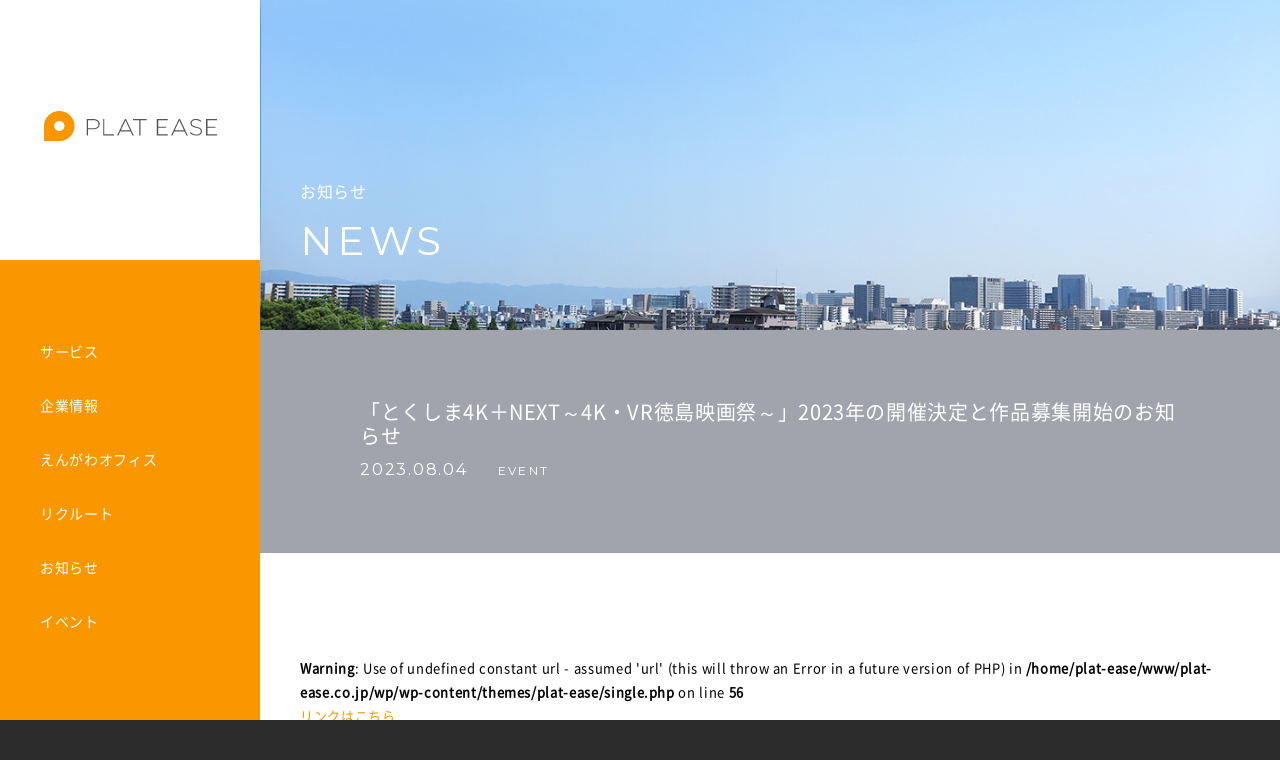

--- FILE ---
content_type: text/html; charset=UTF-8
request_url: https://www.plat-ease.co.jp/%E3%80%8C%E3%81%A8%E3%81%8F%E3%81%97%E3%81%BE4k%EF%BC%8Bnext%EF%BD%9E4k%E3%83%BBvr%E5%BE%B3%E5%B3%B6%E6%98%A0%E7%94%BB%E7%A5%AD%EF%BD%9E%E3%80%8D2023%E5%B9%B4%E3%81%AE%E9%96%8B%E5%82%AC%E6%B1%BA/
body_size: 15637
content:
<!DOCTYPE html>
<html lang="ja">
<head>
    <meta charset="utf-8">
    <meta http-equiv="X-UA-Compatible" content="IE=edge">
    <meta name="viewport" content="width=device-width">
    <meta name="format-detection" content="telephone=no">
    
    <!-- redirect -->
        <!-- /redirect -->

    

    <!-- ICON -->
    <link rel="shortcut icon" href="/favicon.ico">
    <meta name="apple-mobile-web-app-title" content="プラットイーズ">

    <link href="/assets/css/style.css" rel="stylesheet">
   
    <!-- GA -->
    <script>
    (function(i,s,o,g,r,a,m){i['GoogleAnalyticsObject']=r;i[r]=i[r]||function(){
        (i[r].q=i[r].q||[]).push(arguments)},i[r].l=1*new Date();a=s.createElement(o),
        m=s.getElementsByTagName(o)[0];a.async=1;a.src=g;m.parentNode.insertBefore(a,m)
    })(window,document,'script','https://www.google-analytics.com/analytics.js','ga');

    ga('create', 'UA-105657810-2', 'auto');
    ga('send', 'pageview');

    </script>
    <!-- GA -->
    
    <!-- AD -->
    <script type="text/javascript" class="microad_blade_track">
        <!--
            var microad_blade_jp = microad_blade_jp || { 'params' : new Array(), 'complete_map' : new Object() };
        (function() {
            var param = {'co_account_id' : '24733', 'group_id' : '', 'country_id' : '1', 'ver' : '2.1.0'};
            microad_blade_jp.params.push(param);

            var src = (location.protocol == 'https:')
            ? 'https://d-cache.microad.jp/js/blade_track_jp.js' : 'http://d-cache.microad.jp/js/blade_track_jp.js';

            var bs = document.createElement('script');
            bs.type = 'text/javascript'; bs.async = true;
            bs.charset = 'utf-8'; bs.src = src;

            var s = document.getElementsByTagName('script')[0];
            s.parentNode.insertBefore(bs, s);
        })();
        -->
    </script>
    <!-- /AD -->
    
    <!-- icon -->
    <link href="https://use.fontawesome.com/releases/v5.6.1/css/all.css" rel="stylesheet">
    <!-- /icon -->

    	<style>img:is([sizes="auto" i], [sizes^="auto," i]) { contain-intrinsic-size: 3000px 1500px }</style>
	
		<!-- All in One SEO 4.9.0 - aioseo.com -->
		<title>「とくしま4K＋NEXT～4K・VR徳島映画祭～」2023年の開催決定と作品募集開始のお知らせ | プラットイーズ</title>
	<meta name="robots" content="max-image-preview:large" />
	<meta name="author" content="plat-ease"/>
	<link rel="canonical" href="https://www.plat-ease.co.jp/%e3%80%8c%e3%81%a8%e3%81%8f%e3%81%97%e3%81%be4k%ef%bc%8bnext%ef%bd%9e4k%e3%83%bbvr%e5%be%b3%e5%b3%b6%e6%98%a0%e7%94%bb%e7%a5%ad%ef%bd%9e%e3%80%8d2023%e5%b9%b4%e3%81%ae%e9%96%8b%e5%82%ac%e6%b1%ba/" />
	<meta name="generator" content="All in One SEO (AIOSEO) 4.9.0" />
		<meta property="og:locale" content="ja_JP" />
		<meta property="og:site_name" content="プラットイーズ" />
		<meta property="og:type" content="article" />
		<meta property="og:title" content="「とくしま4K＋NEXT～4K・VR徳島映画祭～」2023年の開催決定と作品募集開始のお知らせ | プラットイーズ" />
		<meta property="og:url" content="https://www.plat-ease.co.jp/%e3%80%8c%e3%81%a8%e3%81%8f%e3%81%97%e3%81%be4k%ef%bc%8bnext%ef%bd%9e4k%e3%83%bbvr%e5%be%b3%e5%b3%b6%e6%98%a0%e7%94%bb%e7%a5%ad%ef%bd%9e%e3%80%8d2023%e5%b9%b4%e3%81%ae%e9%96%8b%e5%82%ac%e6%b1%ba/" />
		<meta property="og:image" content="https://www.plat-ease.co.jp/wp/wp-content/uploads/2018/08/share.png" />
		<meta property="og:image:secure_url" content="https://www.plat-ease.co.jp/wp/wp-content/uploads/2018/08/share.png" />
		<meta property="og:image:width" content="1200" />
		<meta property="og:image:height" content="630" />
		<meta property="article:published_time" content="2023-08-04T06:39:46+00:00" />
		<meta property="article:modified_time" content="2023-08-04T06:39:47+00:00" />
		<meta name="twitter:card" content="summary" />
		<meta name="twitter:title" content="「とくしま4K＋NEXT～4K・VR徳島映画祭～」2023年の開催決定と作品募集開始のお知らせ | プラットイーズ" />
		<meta name="twitter:image" content="https://www.plat-ease.co.jp/wp/wp-content/uploads/2018/08/share.png" />
		<script type="application/ld+json" class="aioseo-schema">
			{"@context":"https:\/\/schema.org","@graph":[{"@type":"Article","@id":"https:\/\/www.plat-ease.co.jp\/%e3%80%8c%e3%81%a8%e3%81%8f%e3%81%97%e3%81%be4k%ef%bc%8bnext%ef%bd%9e4k%e3%83%bbvr%e5%be%b3%e5%b3%b6%e6%98%a0%e7%94%bb%e7%a5%ad%ef%bd%9e%e3%80%8d2023%e5%b9%b4%e3%81%ae%e9%96%8b%e5%82%ac%e6%b1%ba\/#article","name":"\u300c\u3068\u304f\u3057\u307e4K\uff0bNEXT\uff5e4K\u30fbVR\u5fb3\u5cf6\u6620\u753b\u796d\uff5e\u300d2023\u5e74\u306e\u958b\u50ac\u6c7a\u5b9a\u3068\u4f5c\u54c1\u52df\u96c6\u958b\u59cb\u306e\u304a\u77e5\u3089\u305b | \u30d7\u30e9\u30c3\u30c8\u30a4\u30fc\u30ba","headline":"\u300c\u3068\u304f\u3057\u307e4K\uff0bNEXT\uff5e4K\u30fbVR\u5fb3\u5cf6\u6620\u753b\u796d\uff5e\u300d2023\u5e74\u306e\u958b\u50ac\u6c7a\u5b9a\u3068\u4f5c\u54c1\u52df\u96c6\u958b\u59cb\u306e\u304a\u77e5\u3089\u305b","author":{"@id":"https:\/\/www.plat-ease.co.jp\/author\/plat-ease\/#author"},"publisher":{"@id":"https:\/\/www.plat-ease.co.jp\/#organization"},"datePublished":"2023-08-04T15:39:46+09:00","dateModified":"2023-08-04T15:39:47+09:00","inLanguage":"ja","mainEntityOfPage":{"@id":"https:\/\/www.plat-ease.co.jp\/%e3%80%8c%e3%81%a8%e3%81%8f%e3%81%97%e3%81%be4k%ef%bc%8bnext%ef%bd%9e4k%e3%83%bbvr%e5%be%b3%e5%b3%b6%e6%98%a0%e7%94%bb%e7%a5%ad%ef%bd%9e%e3%80%8d2023%e5%b9%b4%e3%81%ae%e9%96%8b%e5%82%ac%e6%b1%ba\/#webpage"},"isPartOf":{"@id":"https:\/\/www.plat-ease.co.jp\/%e3%80%8c%e3%81%a8%e3%81%8f%e3%81%97%e3%81%be4k%ef%bc%8bnext%ef%bd%9e4k%e3%83%bbvr%e5%be%b3%e5%b3%b6%e6%98%a0%e7%94%bb%e7%a5%ad%ef%bd%9e%e3%80%8d2023%e5%b9%b4%e3%81%ae%e9%96%8b%e5%82%ac%e6%b1%ba\/#webpage"},"articleSection":"EVENT"},{"@type":"BreadcrumbList","@id":"https:\/\/www.plat-ease.co.jp\/%e3%80%8c%e3%81%a8%e3%81%8f%e3%81%97%e3%81%be4k%ef%bc%8bnext%ef%bd%9e4k%e3%83%bbvr%e5%be%b3%e5%b3%b6%e6%98%a0%e7%94%bb%e7%a5%ad%ef%bd%9e%e3%80%8d2023%e5%b9%b4%e3%81%ae%e9%96%8b%e5%82%ac%e6%b1%ba\/#breadcrumblist","itemListElement":[{"@type":"ListItem","@id":"https:\/\/www.plat-ease.co.jp#listItem","position":1,"name":"Home","item":"https:\/\/www.plat-ease.co.jp","nextItem":{"@type":"ListItem","@id":"https:\/\/www.plat-ease.co.jp\/category\/event\/#listItem","name":"EVENT"}},{"@type":"ListItem","@id":"https:\/\/www.plat-ease.co.jp\/category\/event\/#listItem","position":2,"name":"EVENT","item":"https:\/\/www.plat-ease.co.jp\/category\/event\/","nextItem":{"@type":"ListItem","@id":"https:\/\/www.plat-ease.co.jp\/%e3%80%8c%e3%81%a8%e3%81%8f%e3%81%97%e3%81%be4k%ef%bc%8bnext%ef%bd%9e4k%e3%83%bbvr%e5%be%b3%e5%b3%b6%e6%98%a0%e7%94%bb%e7%a5%ad%ef%bd%9e%e3%80%8d2023%e5%b9%b4%e3%81%ae%e9%96%8b%e5%82%ac%e6%b1%ba\/#listItem","name":"\u300c\u3068\u304f\u3057\u307e4K\uff0bNEXT\uff5e4K\u30fbVR\u5fb3\u5cf6\u6620\u753b\u796d\uff5e\u300d2023\u5e74\u306e\u958b\u50ac\u6c7a\u5b9a\u3068\u4f5c\u54c1\u52df\u96c6\u958b\u59cb\u306e\u304a\u77e5\u3089\u305b"},"previousItem":{"@type":"ListItem","@id":"https:\/\/www.plat-ease.co.jp#listItem","name":"Home"}},{"@type":"ListItem","@id":"https:\/\/www.plat-ease.co.jp\/%e3%80%8c%e3%81%a8%e3%81%8f%e3%81%97%e3%81%be4k%ef%bc%8bnext%ef%bd%9e4k%e3%83%bbvr%e5%be%b3%e5%b3%b6%e6%98%a0%e7%94%bb%e7%a5%ad%ef%bd%9e%e3%80%8d2023%e5%b9%b4%e3%81%ae%e9%96%8b%e5%82%ac%e6%b1%ba\/#listItem","position":3,"name":"\u300c\u3068\u304f\u3057\u307e4K\uff0bNEXT\uff5e4K\u30fbVR\u5fb3\u5cf6\u6620\u753b\u796d\uff5e\u300d2023\u5e74\u306e\u958b\u50ac\u6c7a\u5b9a\u3068\u4f5c\u54c1\u52df\u96c6\u958b\u59cb\u306e\u304a\u77e5\u3089\u305b","previousItem":{"@type":"ListItem","@id":"https:\/\/www.plat-ease.co.jp\/category\/event\/#listItem","name":"EVENT"}}]},{"@type":"Organization","@id":"https:\/\/www.plat-ease.co.jp\/#organization","name":"\u30d7\u30e9\u30c3\u30c8\u30a4\u30fc\u30ba","url":"https:\/\/www.plat-ease.co.jp\/"},{"@type":"Person","@id":"https:\/\/www.plat-ease.co.jp\/author\/plat-ease\/#author","url":"https:\/\/www.plat-ease.co.jp\/author\/plat-ease\/","name":"plat-ease","image":{"@type":"ImageObject","@id":"https:\/\/www.plat-ease.co.jp\/%e3%80%8c%e3%81%a8%e3%81%8f%e3%81%97%e3%81%be4k%ef%bc%8bnext%ef%bd%9e4k%e3%83%bbvr%e5%be%b3%e5%b3%b6%e6%98%a0%e7%94%bb%e7%a5%ad%ef%bd%9e%e3%80%8d2023%e5%b9%b4%e3%81%ae%e9%96%8b%e5%82%ac%e6%b1%ba\/#authorImage","url":"https:\/\/secure.gravatar.com\/avatar\/52629dcb5999925f86baf18a0ed35ef57d1fafcee1cbf7564ecd3b873c3abada?s=96&d=mm&r=g","width":96,"height":96,"caption":"plat-ease"}},{"@type":"WebPage","@id":"https:\/\/www.plat-ease.co.jp\/%e3%80%8c%e3%81%a8%e3%81%8f%e3%81%97%e3%81%be4k%ef%bc%8bnext%ef%bd%9e4k%e3%83%bbvr%e5%be%b3%e5%b3%b6%e6%98%a0%e7%94%bb%e7%a5%ad%ef%bd%9e%e3%80%8d2023%e5%b9%b4%e3%81%ae%e9%96%8b%e5%82%ac%e6%b1%ba\/#webpage","url":"https:\/\/www.plat-ease.co.jp\/%e3%80%8c%e3%81%a8%e3%81%8f%e3%81%97%e3%81%be4k%ef%bc%8bnext%ef%bd%9e4k%e3%83%bbvr%e5%be%b3%e5%b3%b6%e6%98%a0%e7%94%bb%e7%a5%ad%ef%bd%9e%e3%80%8d2023%e5%b9%b4%e3%81%ae%e9%96%8b%e5%82%ac%e6%b1%ba\/","name":"\u300c\u3068\u304f\u3057\u307e4K\uff0bNEXT\uff5e4K\u30fbVR\u5fb3\u5cf6\u6620\u753b\u796d\uff5e\u300d2023\u5e74\u306e\u958b\u50ac\u6c7a\u5b9a\u3068\u4f5c\u54c1\u52df\u96c6\u958b\u59cb\u306e\u304a\u77e5\u3089\u305b | \u30d7\u30e9\u30c3\u30c8\u30a4\u30fc\u30ba","inLanguage":"ja","isPartOf":{"@id":"https:\/\/www.plat-ease.co.jp\/#website"},"breadcrumb":{"@id":"https:\/\/www.plat-ease.co.jp\/%e3%80%8c%e3%81%a8%e3%81%8f%e3%81%97%e3%81%be4k%ef%bc%8bnext%ef%bd%9e4k%e3%83%bbvr%e5%be%b3%e5%b3%b6%e6%98%a0%e7%94%bb%e7%a5%ad%ef%bd%9e%e3%80%8d2023%e5%b9%b4%e3%81%ae%e9%96%8b%e5%82%ac%e6%b1%ba\/#breadcrumblist"},"author":{"@id":"https:\/\/www.plat-ease.co.jp\/author\/plat-ease\/#author"},"creator":{"@id":"https:\/\/www.plat-ease.co.jp\/author\/plat-ease\/#author"},"datePublished":"2023-08-04T15:39:46+09:00","dateModified":"2023-08-04T15:39:47+09:00"},{"@type":"WebSite","@id":"https:\/\/www.plat-ease.co.jp\/#website","url":"https:\/\/www.plat-ease.co.jp\/","name":"\u30d7\u30e9\u30c3\u30c8\u30a4\u30fc\u30ba","inLanguage":"ja","publisher":{"@id":"https:\/\/www.plat-ease.co.jp\/#organization"}}]}
		</script>
		<!-- All in One SEO -->


</head>



<body class="fw">


    
    <header id="header">
        <div class="header-logo">
            <a href="/">
                <svg viewBox="0 0 229.3 40.5">
                    <path class="symbol" d="M40.5,20.3C40.5,9.1,31.4,0,20.3,0C9.1,0,0,9.1,0,20.3l0,0v19.3c0,0.5,0.4,1,1,1l0,0h19.3
                    C31.4,40.5,40.5,31.4,40.5,20.3C40.5,20.3,40.5,20.3,40.5,20.3z M20.3,27c-3.7,0-6.8-3-6.8-6.8s3-6.8,6.8-6.8c3.7,0,6.8,3,6.8,6.8
                    c0,0,0,0,0,0C27,24,24,27,20.3,27z"/>
                    <path class="name" d="M73.1,20.8c-0.5,0.9-1.1,1.6-1.9,2.2c-0.8,0.6-1.8,1.1-2.7,1.3c-1.1,0.3-2.2,0.4-3.3,0.4h-6.8V33h-1.6V10.9
                    h8.9c1.1,0,2.2,0.1,3.3,0.5c0.9,0.3,1.8,0.7,2.6,1.3c0.7,0.6,1.3,1.3,1.7,2.1c0.4,0.9,0.6,1.9,0.6,2.9v0.1
                    C73.8,18.8,73.6,19.8,73.1,20.8z M72.2,17.8c0-0.8-0.1-1.6-0.5-2.3c-0.3-0.7-0.8-1.2-1.4-1.7c-0.6-0.5-1.4-0.8-2.1-1
                    c-0.9-0.2-1.8-0.4-2.7-0.3h-7.1v10.9h6.9c0.9,0,1.9-0.1,2.8-0.4c0.8-0.2,1.5-0.6,2.2-1.1c0.6-0.5,1.1-1.1,1.4-1.7
                    C72,19.4,72.2,18.6,72.2,17.8L72.2,17.8z"/>
                    <path class="name" d="M78.4,33V10.9h1.6v20.6h12.7V33H78.4z"/>
                    <path class="name" d="M127.9,12.4V33h-1.6V12.4h-8.4v-1.5h18.4v1.5H127.9z"/>
                    <path class="name" d="M208.9,29.7c-0.4,0.7-0.9,1.4-1.5,1.9c-0.7,0.5-1.5,1-2.3,1.2c-1,0.3-1.9,0.5-2.9,0.4c-1.6,0-3.3-0.3-4.8-0.9
                    c-1.5-0.6-2.9-1.5-4.1-2.6l1.1-1.2c0.6,0.5,1.2,1,1.8,1.5c1.2,0.8,2.5,1.3,3.8,1.6c0.7,0.1,1.5,0.2,2.3,0.2c0.8,0,1.5-0.1,2.3-0.3
                    c0.6-0.2,1.2-0.5,1.8-0.9c0.5-0.4,0.9-0.8,1.1-1.4c0.3-0.5,0.4-1.1,0.4-1.7v-0.1c0-0.5-0.1-1.1-0.3-1.6c-0.2-0.5-0.5-0.9-1-1.3
                    c-0.6-0.4-1.2-0.8-1.9-1c-1-0.4-2-0.6-3.1-0.8c-1.2-0.2-2.3-0.5-3.4-1c-0.8-0.3-1.6-0.7-2.3-1.3c-0.6-0.5-1-1-1.3-1.7
                    c-0.3-0.7-0.4-1.5-0.4-2.2v-0.1c0-0.8,0.2-1.6,0.5-2.3c0.4-0.7,0.9-1.3,1.5-1.8c0.7-0.5,1.4-1,2.2-1.2c0.9-0.3,1.9-0.5,2.8-0.4
                    c1.4,0,2.8,0.2,4.1,0.7c1.2,0.5,2.4,1.2,3.4,2l-1,1.3c-1.8-1.6-4.2-2.5-6.6-2.5c-0.8,0-1.5,0.1-2.2,0.3c-0.6,0.2-1.2,0.5-1.7,0.9
                    c-0.5,0.4-0.8,0.8-1.1,1.3c-0.3,0.5-0.4,1-0.4,1.6v0.1c0,0.5,0.1,1.1,0.3,1.6c0.2,0.5,0.5,1,1,1.3c0.6,0.5,1.3,0.8,2,1.1
                    c1,0.4,2.1,0.7,3.2,0.9c2,0.3,3.9,1.1,5.5,2.2c1.1,1,1.8,2.4,1.7,3.9v0.1C209.5,28.1,209.3,29,208.9,29.7z"/>
                    <path class="name" d="M214.9,33V10.9h14.3v1.5h-12.6v8.7h10.6v1.5h-10.6v8.9h12.8V33L214.9,33z"/>
                    <path class="name" d="M149.6,33V10.9h14.3v1.5h-12.6v8.7h10.6v1.5h-10.6v8.9H164V33L149.6,33z"/>
                    <path class="name" d="M117.2,33h1.8l-10.3-22.2h-1.6L96.9,33h1.7l2.5-5.4h13.7L117.2,33z M101.8,26.1l6.2-13.5l6.1,13.5H101.8z"/>
                    <path class="name" d="M188.8,33h1.8l-10.3-22.2h-1.6L168.5,33h1.7l2.5-5.4h13.7L188.8,33z M173.3,26.1l6.2-13.5l6.1,13.5H173.3z"/>
                </svg>
            </a>
        </div>
        <div class="header-menubtn j-menu">
            <div class="header-menubtn_inner">
                <span></span>
                <span></span>
                <span></span>
            </div>
        </div>
        <nav class="header-nav" id="j-menu_nav">
            <ul>
                <li class="megamenu">
                    <a href="/service/">サービス</a>
                    <dl>
                        <dt>SERVICE</dt>
                        <dd>
                            <ul>
                                <li><a href="/service/senbikiya/">線引屋</a></li>
                                <li><a href="/service/koalaer/">こあらー / ADCoA</a></li>
                                <li><a href="/service/consulting/">コンサルティング</a></li>
                            </ul>
                        </dd>
                    </dl>
                </li>
                <li><a href="/company/#/outline">企業情報</a></li>
                <li><a href="/engawaoffice/">えんがわオフィス</a></li>
                <li><a href="/recruit/">リクルート</a></li>
                <li><a href="/news/">お知らせ</a></li>
                <li class="megamenu"><a href="/event/">イベント</a></li>
            </ul>
        </nav>
    </header>
    <!-- /#header -->

    <div id="container">

<div id="news" class="fw">

	<h1 class="a-ttl_bgimg" style="background-image: url(/assets/images/news/ttl_bg.jpg)">
		<span class="f-inner">
			<span class="ja">お知らせ</span>
			<span class="en">NEWS</span>
		</span>
	</h1>

	<main id="contents" class="f-max">

		<div id="detail">

			<!-- 現在のカテゴリ -->
			
			<h2 class="a-ttl_bar a-ttl_gray_l news-ttl">
				<span class="f-inner">
					<span class="jp">「とくしま4K＋NEXT～4K・VR徳島映画祭～」2023年の開催決定と作品募集開始のお知らせ</span>
					<span class="date">2023.08.04</span><span class="cat">EVENT</span>
				</span>
			</h2>

			<section class="f-section_m">
				<div class="f-inner">
					<div class="news-post">


												  						        						  						
						<br />
<b>Warning</b>:  Use of undefined constant url - assumed 'url' (this will throw an Error in a future version of PHP) in <b>/home/plat-ease/www/plat-ease.co.jp/wp/wp-content/themes/plat-ease/single.php</b> on line <b>56</b><br />
<a href="https://www.plat-ease.co.jp/wp/wp-content/uploads/2023/08/4KVR2023.pdf" target="_blank">リンクはこちら</a>
					</div>
					<div class="news-post_back">
						<a href="/news/" class="a-btn">一覧に戻る</a>
					</div>
				</div>
			</section>
			<!-- /.f-section_m -->

		</div>
		<!-- /#brands -->

	</main>
	<!-- /#contents -->

</div>
<!-- /#news -->




    </div>
    <!-- /#container -->

    <footer id="footer">
        <div class="f-inner">
            <ul class="footer-link">
                <li><a href="/privacy/">個人情報保護方針</a></li>
                <li><a href="/security/">ISMS・情報セキュリティ基本方針</a></li>
            </ul>
            <p class="footer-copyright">&copy; PLAT EASE Corporation</p>
        </div>
    </footer>
    <!-- /footer -->

    <script src="//maps.google.com/maps/api/js?key=AIzaSyAgpln6yq8tVagYeF75RqMzuNkjjs4QtHE"></script>
    <script src="/assets/js/main.js"></script>
<!-- pop -->
<!--script src="/assets/js/pop.js"></script-->
<!-- /pop -->


    
        <svg viewBox="0 0 80 56.693" style="display:none;">
            <defs>
                <g id="num01">
                    <path class="st0" d="M18.105,3.328c4.681,0,8.37,1.866,10.964,5.546c2.551,3.62,3.845,8.747,3.845,15.239v8.629
                    c0,6.472-1.288,11.566-3.83,15.143c-2.583,3.636-6.255,5.479-10.914,5.479c-4.636,0-8.319-1.86-10.945-5.527
                    c-2.585-3.609-3.896-8.732-3.896-15.226v-8.629c0-6.406,1.294-11.489,3.845-15.109C9.767,5.194,13.445,3.328,18.105,3.328
                    M18.17,50.49c3.804,0,6.657-1.512,8.724-4.622c2.086-3.138,3.144-7.632,3.144-13.355v-8.531c0-5.634-1.063-10.072-3.158-13.189
                    c-2.078-3.09-4.949-4.592-8.775-4.592c-3.848,0-6.717,1.506-8.773,4.605c-2.075,3.128-3.128,7.615-3.128,13.339v8.53
                    c0,5.613,1.079,10.05,3.206,13.187C11.521,48.977,14.386,50.49,18.17,50.49 M18.105,0C12.381,0,7.66,2.405,4.452,6.957
                    C1.498,11.149,0,16.877,0,23.983v8.629c0,7.204,1.52,12.979,4.518,17.164c3.241,4.525,7.961,6.917,13.652,6.917
                    c5.718,0,10.43-2.379,13.628-6.88c2.949-4.151,4.444-9.895,4.444-17.07v-8.629c0-7.192-1.498-12.964-4.452-17.156
                    C28.582,2.405,23.849,0,18.105,0L18.105,0z M18.17,47.162c-2.668,0-4.52-0.976-6.004-3.165c-1.747-2.577-2.633-6.385-2.633-11.32
                    v-8.53c0-5.057,0.865-8.926,2.573-11.499c1.43-2.156,3.28-3.117,5.999-3.117c2.706,0,4.561,0.963,6.012,3.121
                    c1.72,2.558,2.592,6.37,2.592,11.332v8.531c0,5.056-0.87,8.929-2.587,11.512C22.68,46.195,20.845,47.162,18.17,47.162L18.17,47.162z
                    M57.988,3.884c0.306,0,0.555,0.248,0.555,0.555v47.718c0,0.306-0.248,0.554-0.555,0.554h-1.765c-0.307,0-0.555-0.248-0.555-0.554
                    V7.593l-12.915,4.85c-0.063,0.023-0.129,0.035-0.195,0.035c-0.111,0-0.222-0.034-0.316-0.099c-0.15-0.104-0.239-0.274-0.239-0.456
                    V9.994c0-0.232,0.145-0.44,0.363-0.52l15.071-5.556c0.062-0.023,0.126-0.035,0.192-0.035H57.988 M57.988,0.555h-0.36
                    c-0.46,0-0.912,0.081-1.343,0.239L41.214,6.351c-1.52,0.561-2.54,2.025-2.54,3.643v1.929c0,1.273,0.625,2.467,1.672,3.192
                    c0.654,0.453,1.418,0.691,2.212,0.691c0.469,0,0.929-0.084,1.368-0.249l8.413-3.159v39.758c0,2.141,1.742,3.883,3.884,3.883h1.765
                    c2.142,0,3.884-1.742,3.884-3.883V4.438C61.872,2.297,60.13,0.555,57.988,0.555L57.988,0.555z"/>
                </g>
                <g id="num02">
                    <path class="st0" d="M18.1,3.328c4.68,0,8.368,1.866,10.961,5.546c2.55,3.62,3.844,8.747,3.844,15.239v8.628
                    c0,6.472-1.288,11.566-3.828,15.143c-2.582,3.636-6.253,5.479-10.911,5.479c-4.635,0-8.317-1.859-10.942-5.526
                    c-2.584-3.609-3.895-8.732-3.895-15.227v-8.628c0-6.406,1.293-11.489,3.844-15.109C9.765,5.194,13.442,3.328,18.1,3.328
                    M18.166,50.49c3.803,0,6.656-1.512,8.722-4.622c2.086-3.139,3.143-7.632,3.143-13.355v-8.53c0-5.634-1.062-10.072-3.158-13.189
                    c-2.078-3.09-4.947-4.592-8.773-4.592c-3.847,0-6.716,1.506-8.771,4.605c-2.075,3.128-3.127,7.616-3.127,13.339v8.53
                    c0,5.613,1.078,10.05,3.205,13.187C11.518,48.977,14.383,50.49,18.166,50.49 M18.1,0C12.378,0,7.658,2.406,4.451,6.957
                    C1.498,11.149,0,16.877,0,23.983v8.628c0,7.204,1.52,12.979,4.517,17.164c3.24,4.525,7.96,6.917,13.648,6.917
                    c5.716,0,10.427-2.379,13.624-6.88c2.948-4.151,4.443-9.895,4.443-17.071v-8.628c0-7.192-1.498-12.964-4.451-17.156
                    C28.574,2.406,23.843,0,18.1,0L18.1,0z M18.166,47.162c-2.668,0-4.519-0.976-6.002-3.165c-1.747-2.576-2.632-6.385-2.632-11.32
                    v-8.53c0-5.057,0.865-8.926,2.572-11.499c1.43-2.156,3.279-3.117,5.997-3.117c2.706,0,4.559,0.963,6.011,3.121
                    c1.719,2.558,2.591,6.37,2.591,11.331v8.53c0,5.056-0.87,8.93-2.587,11.513C22.675,46.195,20.84,47.162,18.166,47.162L18.166,47.162
                    z M57.401,3.361c4.354,0,7.804,1.184,10.253,3.52c2.456,2.343,3.702,5.645,3.702,9.814c0,3.816-2.142,8.409-6.365,13.65
                    l-2.977,3.631L48.41,49.837h24.94c0.306,0,0.555,0.248,0.555,0.555v1.765c0,0.306-0.248,0.555-0.555,0.555H44.883
                    c-0.306,0-0.555-0.248-0.555-0.555v-1.765c0-0.134,0.048-0.263,0.136-0.363L60.708,31.3c2.617-3.067,4.59-5.827,5.862-8.2
                    c1.247-2.326,1.879-4.481,1.879-6.405c0-3.312-0.965-5.909-2.867-7.72c-1.91-1.818-4.663-2.74-8.181-2.74
                    c-2.112,0-4.063,0.513-5.8,1.526c-1.734,1.012-3.11,2.43-4.091,4.216c-0.985,1.793-1.484,3.82-1.484,6.025
                    c0,0.306-0.248,0.555-0.555,0.555h-1.765c-0.306,0-0.555-0.248-0.555-0.555c0-2.63,0.616-5.105,1.832-7.356
                    c1.22-2.258,2.938-4.057,5.107-5.345C52.26,4.014,54.719,3.361,57.401,3.361 M57.401,0.033c-3.288,0-6.319,0.81-9.009,2.407
                    c-2.695,1.6-4.826,3.829-6.337,6.625c-1.481,2.742-2.231,5.749-2.231,8.937c0,2.141,1.742,3.883,3.883,3.883h1.765
                    c2.141,0,3.883-1.742,3.883-3.883c0-1.638,0.361-3.126,1.073-4.422c0.686-1.25,1.646-2.241,2.851-2.944
                    c1.22-0.712,2.607-1.072,4.122-1.072c2.635,0,4.616,0.613,5.886,1.822c1.234,1.174,1.833,2.91,1.833,5.309
                    c0,1.35-0.513,3.021-1.484,4.833c-1.158,2.161-2.993,4.719-5.453,7.603L41.95,47.847c-0.613,0.707-0.95,1.61-0.95,2.544v1.765
                    c0,2.141,1.742,3.883,3.883,3.883H73.35c2.141,0,3.883-1.742,3.883-3.883v-1.765c0-2.141-1.742-3.883-3.883-3.883H55.65l8.89-10.365
                    l0.024-0.028l0.023-0.029l2.977-3.631l0.009-0.011l0.009-0.011c4.713-5.848,7.102-11.143,7.102-15.739
                    c0-5.115-1.592-9.227-4.733-12.223C66.862,1.526,62.64,0.033,57.401,0.033L57.401,0.033z"/>
                </g>
                <g id="num03">
                    <path class="st0" d="M18.125,3.328c4.68,0,8.368,1.866,10.961,5.546c2.55,3.62,3.844,8.747,3.844,15.239v8.628
                    c0,6.472-1.288,11.566-3.828,15.143c-2.582,3.636-6.253,5.479-10.911,5.479c-4.635,0-8.317-1.859-10.942-5.526
                    c-2.584-3.609-3.895-8.732-3.895-15.227v-8.628c0-6.406,1.293-11.489,3.844-15.109C9.789,5.194,13.466,3.328,18.125,3.328
                    M18.19,50.49c3.803,0,6.656-1.512,8.722-4.622c2.086-3.139,3.143-7.632,3.143-13.355v-8.53c0-5.634-1.062-10.072-3.158-13.189
                    c-2.078-3.09-4.947-4.592-8.773-4.592c-3.847,0-6.716,1.506-8.771,4.605c-2.075,3.128-3.127,7.616-3.127,13.339v8.53
                    c0,5.613,1.078,10.05,3.205,13.187C11.542,48.977,14.407,50.49,18.19,50.49 M18.125,0C12.402,0,7.683,2.406,4.476,6.957
                    c-2.953,4.191-4.451,9.92-4.451,17.026v8.628c0,7.204,1.52,12.979,4.517,17.164c3.24,4.525,7.96,6.917,13.648,6.917
                    c5.716,0,10.427-2.379,13.624-6.88c2.948-4.151,4.443-9.895,4.443-17.071v-8.628c0-7.192-1.498-12.964-4.451-17.156
                    C28.599,2.406,23.868,0,18.125,0L18.125,0z M18.19,47.162c-2.668,0-4.519-0.976-6.002-3.165c-1.747-2.576-2.632-6.385-2.632-11.32
                    v-8.53c0-5.057,0.865-8.926,2.572-11.499c1.43-2.156,3.279-3.117,5.997-3.117c2.706,0,4.559,0.963,6.011,3.121
                    c1.719,2.558,2.591,6.37,2.591,11.331v8.53c0,5.056-0.87,8.93-2.587,11.513C22.699,46.195,20.864,47.162,18.19,47.162L18.19,47.162z
                    M58.847,3.328c4.247,0,7.675,1.223,10.189,3.635c2.521,2.418,3.798,5.725,3.798,9.829c0,2.646-0.85,5.04-2.525,7.114
                    c-1.327,1.643-3.039,2.916-5.107,3.799c2.433,0.808,4.415,2.067,5.908,3.754c1.838,2.079,2.77,4.786,2.77,8.048
                    c0,4.195-1.369,7.587-4.068,10.082c-2.686,2.483-6.277,3.743-10.672,3.743c-2.951,0-5.719-0.647-8.226-1.923
                    c-2.522-1.284-4.456-3.014-5.746-5.142c-1.289-2.126-1.943-4.609-1.943-7.38c0-0.306,0.248-0.555,0.555-0.555h1.765
                    c0.306,0,0.555,0.248,0.555,0.555c0,3.306,1.235,6.086,3.672,8.264c2.454,2.194,5.606,3.307,9.37,3.307
                    c3.739,0,6.686-0.968,8.759-2.877c2.061-1.896,3.106-4.569,3.106-7.943c0-3.36-1.08-5.847-3.303-7.605
                    c-2.232-1.764-5.576-2.67-9.938-2.691h-3.723c-0.306,0-0.555-0.248-0.555-0.555v-1.83c0-0.306,0.248-0.555,0.555-0.555h3.987
                    c3.569-0.063,6.493-1.02,8.682-2.845c2.186-1.823,3.249-4.079,3.249-6.895c0-3.205-0.982-5.775-2.919-7.641
                    c-1.943-1.871-4.7-2.819-8.195-2.819c-3.415,0-6.259,1.007-8.452,2.994c-2.178,1.972-3.282,4.605-3.282,7.825
                    c0,0.306-0.248,0.555-0.555,0.555h-1.765c-0.306,0-0.555-0.248-0.555-0.555c0-2.619,0.643-5.003,1.911-7.087
                    c1.268-2.084,3.047-3.725,5.286-4.878C53.662,3.91,56.156,3.328,58.847,3.328 M58.847,0c-3.227,0-6.234,0.706-8.936,2.098
                    c-2.791,1.438-5.013,3.492-6.604,6.107c-1.59,2.612-2.396,5.579-2.396,8.817c0,2.141,1.742,3.883,3.883,3.883h1.765
                    c2.141,0,3.883-1.742,3.883-3.883c0-2.272,0.716-4.025,2.188-5.358c1.584-1.435,3.618-2.133,6.218-2.133
                    c2.604,0,4.585,0.635,5.886,1.888c1.278,1.23,1.899,2.945,1.899,5.243c0,1.817-0.633,3.155-2.052,4.339
                    c-1.585,1.322-3.799,2.02-6.58,2.073h-3.957c-2.141,0-3.883,1.742-3.883,3.883v1.83c0,2.141,1.742,3.883,3.883,3.883h3.715
                    c3.546,0.018,6.271,0.701,7.881,1.974c0.949,0.75,2.039,1.997,2.039,4.994c0,2.439-0.664,4.236-2.031,5.493
                    c-1.44,1.325-3.629,1.997-6.506,1.997c-2.961,0-5.301-0.805-7.151-2.46c-1.724-1.541-2.562-3.433-2.562-5.783
                    c0-2.141-1.742-3.883-3.883-3.883H43.78c-2.141,0-3.883,1.742-3.883,3.883c0,3.388,0.816,6.452,2.426,9.106
                    c1.616,2.666,3.999,4.813,7.082,6.382c2.979,1.516,6.255,2.285,9.736,2.285c5.259,0,9.61-1.557,12.931-4.627
                    c1.707-1.578,3.01-3.462,3.873-5.602c0.838-2.078,1.263-4.407,1.263-6.924c0-4.098-1.213-7.548-3.605-10.253
                    c-0.599-0.677-1.258-1.299-1.974-1.864c0.449-0.438,0.873-0.902,1.269-1.393c2.166-2.681,3.264-5.778,3.264-9.205
                    c0-5.046-1.623-9.161-4.823-12.231C68.186,1.535,63.982,0,58.847,0L58.847,0z"/>
                </g>
                <g id="num04">
                    <path class="st0" d="M18.1,3.328c4.68,0,8.368,1.866,10.961,5.546c2.55,3.62,3.844,8.747,3.844,15.239v8.628
                    c0,6.472-1.288,11.566-3.828,15.143c-2.582,3.636-6.253,5.479-10.911,5.479c-4.635,0-8.317-1.859-10.942-5.526
                    c-2.584-3.609-3.895-8.732-3.895-15.227v-8.628c0-6.406,1.293-11.489,3.844-15.109C9.765,5.194,13.442,3.328,18.1,3.328
                    M18.166,50.49c3.803,0,6.656-1.512,8.722-4.622c2.086-3.139,3.143-7.632,3.143-13.355v-8.53c0-5.634-1.062-10.072-3.158-13.189
                    c-2.078-3.09-4.947-4.592-8.773-4.592c-3.847,0-6.716,1.506-8.771,4.605c-2.075,3.128-3.127,7.616-3.127,13.339v8.53
                    c0,5.613,1.078,10.05,3.205,13.187C11.518,48.977,14.383,50.49,18.166,50.49 M18.1,0C12.378,0,7.658,2.406,4.451,6.957
                    C1.498,11.149,0,16.877,0,23.983v8.628c0,7.204,1.52,12.979,4.517,17.164c3.24,4.525,7.96,6.917,13.648,6.917
                    c5.716,0,10.427-2.379,13.624-6.88c2.948-4.151,4.443-9.895,4.443-17.071v-8.628c0-7.192-1.498-12.964-4.451-17.156
                    C28.574,2.406,23.843,0,18.1,0L18.1,0z M18.166,47.162c-2.668,0-4.519-0.976-6.002-3.165c-1.747-2.576-2.632-6.385-2.632-11.32
                    v-8.53c0-5.057,0.865-8.926,2.572-11.499c1.43-2.156,3.279-3.117,5.997-3.117c2.706,0,4.559,0.963,6.011,3.121
                    c1.719,2.558,2.591,6.37,2.591,11.331v8.53c0,5.056-0.87,8.93-2.587,11.513C22.675,46.195,20.84,47.162,18.166,47.162L18.166,47.162
                    z M66.83,4.015c0.306,0,0.555,0.248,0.555,0.555v32.292h7.681c0.306,0,0.555,0.248,0.555,0.555v1.765
                    c0,0.306-0.248,0.555-0.555,0.555h-7.681v12.421c0,0.306-0.248,0.555-0.555,0.555h-1.765c-0.306,0-0.555-0.248-0.555-0.555V39.736
                    h-22.52c-0.306,0-0.555-0.248-0.555-0.555V38.2c0-0.111,0.033-0.219,0.095-0.31L64.246,4.259c0.103-0.153,0.275-0.244,0.46-0.244
                    H66.83 M45.776,36.861h18.734V8.672l-1.717,2.821c-0.004,0.007-0.009,0.014-0.013,0.021L45.776,36.861 M66.83,0.686h-2.124
                    c-1.292,0-2.495,0.639-3.218,1.71L38.773,36.027c-0.436,0.646-0.665,1.397-0.665,2.173v0.98c0,2.141,1.742,3.883,3.883,3.883h19.191
                    v9.092c0,2.141,1.742,3.883,3.883,3.883h1.765c2.141,0,3.883-1.742,3.883-3.883v-9.092h4.353c2.141,0,3.883-1.742,3.883-3.883
                    v-1.765c0-2.141-1.742-3.883-3.883-3.883h-4.353V4.569C70.713,2.428,68.971,0.686,66.83,0.686L66.83,0.686z M52.017,33.533
                    l9.165-13.663v13.663H52.017L52.017,33.533z"/>
                </g>
                <g id="num05">
                    <path class="st0" d="M18.1,3.328c4.68,0,8.368,1.866,10.961,5.546c2.55,3.62,3.844,8.747,3.844,15.239v8.628
                    c0,6.472-1.288,11.566-3.828,15.143c-2.582,3.636-6.253,5.479-10.911,5.479c-4.635,0-8.317-1.859-10.942-5.526
                    c-2.584-3.609-3.895-8.732-3.895-15.227v-8.628c0-6.406,1.293-11.489,3.844-15.109C9.765,5.194,13.442,3.328,18.1,3.328
                    M18.166,50.49c3.803,0,6.656-1.512,8.722-4.622c2.086-3.139,3.143-7.632,3.143-13.355v-8.53c0-5.634-1.062-10.072-3.158-13.189
                    c-2.078-3.09-4.947-4.592-8.773-4.592c-3.847,0-6.716,1.506-8.771,4.605c-2.075,3.128-3.127,7.616-3.127,13.339v8.53
                    c0,5.613,1.078,10.05,3.205,13.187C11.518,48.977,14.383,50.49,18.166,50.49 M18.1,0C12.378,0,7.658,2.406,4.451,6.957
                    C1.498,11.149,0,16.877,0,23.983v8.628c0,7.204,1.52,12.979,4.517,17.164c3.24,4.525,7.96,6.917,13.648,6.917
                    c5.716,0,10.427-2.379,13.624-6.88c2.948-4.151,4.443-9.895,4.443-17.071v-8.628c0-7.192-1.498-12.964-4.451-17.156
                    C28.574,2.406,23.843,0,18.1,0L18.1,0z M18.166,47.162c-2.668,0-4.519-0.976-6.002-3.165c-1.747-2.576-2.632-6.385-2.632-11.32
                    v-8.53c0-5.057,0.865-8.926,2.572-11.499c1.43-2.156,3.279-3.117,5.997-3.117c2.706,0,4.559,0.963,6.011,3.121
                    c1.719,2.558,2.591,6.37,2.591,11.331v8.53c0,5.056-0.87,8.93-2.587,11.513C22.675,46.195,20.84,47.162,18.166,47.162L18.166,47.162
                    z M71.798,4.015c0.306,0,0.555,0.248,0.555,0.555v1.765c0,0.306-0.248,0.555-0.555,0.555H50.696l-1.754,17.327
                    c1.018-0.648,2.241-1.199,3.651-1.644c1.908-0.603,3.806-0.908,5.641-0.908c4.409,0,7.987,1.422,10.633,4.227
                    c2.638,2.796,3.975,6.531,3.975,11.101c0,5.276-1.211,9.362-3.598,12.143c-2.409,2.807-5.893,4.23-10.357,4.23
                    c-4.201,0-7.649-1.227-10.248-3.646c-2.599-2.418-4.087-5.794-4.424-10.036c-0.012-0.154,0.041-0.307,0.146-0.42
                    c0.105-0.114,0.253-0.178,0.407-0.178h1.798c0.286,0,0.526,0.218,0.552,0.503c0.334,3.568,1.506,6.308,3.485,8.142
                    c1.976,1.832,4.763,2.761,8.284,2.761c3.728,0,6.524-1.124,8.311-3.34c1.816-2.252,2.737-5.648,2.737-10.094
                    c0-3.802-1.066-6.875-3.169-9.133c-2.092-2.247-4.952-3.386-8.5-3.386c-2.212,0-4.162,0.297-5.794,0.883
                    c-1.617,0.581-3.09,1.507-4.377,2.753c-0.105,0.102-0.244,0.156-0.386,0.156c-0.068,0-0.136-0.012-0.202-0.038l-1.34-0.523
                    c-0.231-0.09-0.375-0.324-0.35-0.571l2.222-22.682c0.028-0.284,0.267-0.501,0.552-0.501H71.798 M71.798,0.686H48.593
                    c-2.007,0-3.668,1.506-3.864,3.503l-2.223,22.683c-0.169,1.723,0.84,3.366,2.452,3.996l1.341,0.523
                    c0.452,0.176,0.927,0.266,1.412,0.266c1.014,0,1.973-0.388,2.702-1.094c0.944-0.914,2.017-1.591,3.186-2.011
                    c1.27-0.456,2.841-0.687,4.669-0.687c2.623,0,4.607,0.761,6.065,2.326c1.51,1.622,2.276,3.932,2.276,6.864
                    c0,3.615-0.691,6.383-1.999,8.005c-1.14,1.413-3.011,2.101-5.72,2.101c-2.655,0-4.68-0.63-6.021-1.873
                    c-1.361-1.261-2.179-3.284-2.435-6.012c-0.187-2.007-1.85-3.522-3.866-3.522h-1.798c-1.08,0-2.12,0.455-2.852,1.248
                    c-0.732,0.793-1.104,1.865-1.019,2.941c0.405,5.1,2.247,9.208,5.475,12.211c3.235,3.011,7.446,4.537,12.515,4.537
                    c2.655,0,5.08-0.441,7.207-1.31c2.22-0.907,4.129-2.28,5.675-4.081c2.92-3.402,4.401-8.217,4.401-14.311
                    c0-5.448-1.643-9.951-4.883-13.385c-1.653-1.752-3.62-3.089-5.847-3.974c-2.165-0.861-4.59-1.297-7.207-1.297
                    c-1.779,0-3.599,0.239-5.424,0.712l0.894-8.83h18.094c2.141,0,3.883-1.742,3.883-3.883V4.569
                    C75.681,2.428,73.939,0.686,71.798,0.686L71.798,0.686z"/>
                </g>
                <g id="num06">
                    <path class="st0" d="M18.1,3.328c4.68,0,8.368,1.866,10.961,5.546c2.55,3.62,3.844,8.747,3.844,15.239v8.628
                    c0,6.472-1.288,11.566-3.828,15.143c-2.582,3.636-6.253,5.479-10.911,5.479c-4.635,0-8.317-1.859-10.942-5.526
                    c-2.584-3.609-3.895-8.732-3.895-15.227v-8.628c0-6.406,1.293-11.489,3.844-15.109C9.765,5.194,13.442,3.328,18.1,3.328
                    M18.166,50.49c3.803,0,6.656-1.512,8.722-4.622c2.086-3.139,3.143-7.632,3.143-13.355v-8.53c0-5.634-1.062-10.072-3.158-13.189
                    c-2.078-3.09-4.947-4.592-8.773-4.592c-3.847,0-6.716,1.506-8.771,4.605c-2.075,3.128-3.127,7.616-3.127,13.339v8.53
                    c0,5.613,1.078,10.05,3.205,13.187C11.518,48.977,14.383,50.49,18.166,50.49 M18.1,0C12.378,0,7.658,2.406,4.451,6.957
                    C1.498,11.149,0,16.877,0,23.983v8.628c0,7.204,1.52,12.979,4.517,17.164c3.24,4.525,7.96,6.917,13.648,6.917
                    c5.716,0,10.427-2.379,13.624-6.88c2.948-4.151,4.443-9.895,4.443-17.071v-8.628c0-7.192-1.498-12.964-4.451-17.156
                    C28.574,2.406,23.843,0,18.1,0L18.1,0z M18.166,47.162c-2.668,0-4.519-0.976-6.002-3.165c-1.747-2.576-2.632-6.385-2.632-11.32
                    v-8.53c0-5.057,0.865-8.926,2.572-11.499c1.43-2.156,3.279-3.117,5.997-3.117c2.706,0,4.559,0.963,6.011,3.121
                    c1.719,2.558,2.591,6.37,2.591,11.331v8.53c0,5.056-0.87,8.93-2.587,11.513C22.675,46.195,20.84,47.162,18.166,47.162L18.166,47.162
                    z M67.337,3.361c0.306,0,0.555,0.248,0.555,0.555v1.765c0,0.306-0.248,0.555-0.555,0.555c-6.476,0-11.563,1.931-15.119,5.74
                    c-3.213,3.442-5.115,8.211-5.666,14.197c1.197-1.527,2.716-2.801,4.535-3.802c2.469-1.358,5.209-2.046,8.144-2.046
                    c4.331,0,7.841,1.504,10.435,4.471c2.574,2.946,3.879,6.873,3.879,11.674c0,3.093-0.588,5.963-1.749,8.53
                    c-1.17,2.588-2.851,4.649-4.995,6.127c-2.155,1.486-4.592,2.239-7.244,2.239c-3.005,0-5.759-0.707-8.186-2.1
                    c-2.435-1.397-4.365-3.418-5.737-6.006c-1.365-2.572-2.079-5.538-2.124-8.815l0-5.858c0-8.55,2.057-15.291,6.114-20.036
                    C53.705,5.78,59.664,3.361,67.337,3.361 M59.558,50.49c3.227,0,5.82-1.313,7.93-4.014c2.112-2.706,3.183-6.078,3.183-10.024
                    c0-4.064-1.054-7.329-3.131-9.706c-2.059-2.355-4.931-3.549-8.538-3.549c-2.921,0-5.636,0.851-8.068,2.53
                    c-2.391,1.65-3.921,3.733-4.548,6.19v4.11c0,4.319,1.237,7.85,3.677,10.495C52.491,49.156,55.686,50.49,59.558,50.49 M67.337,0.033
                    c-4.25,0-8.104,0.69-11.455,2.05c-3.45,1.4-6.406,3.521-8.786,6.304c-4.587,5.364-6.913,12.833-6.913,22.199l0,5.858v0.023l0,0.023
                    c0.052,3.811,0.897,7.287,2.511,10.33c1.671,3.151,4.033,5.618,7.021,7.333c2.937,1.686,6.249,2.542,9.842,2.542
                    c3.34,0,6.412-0.951,9.133-2.827c2.65-1.826,4.715-4.349,6.138-7.496c1.357-3.001,2.044-6.332,2.044-9.901
                    c0-5.629-1.582-10.294-4.701-13.864c-1.622-1.855-3.56-3.274-5.762-4.217c-2.156-0.924-4.571-1.392-7.18-1.392
                    c-2.566,0-5.012,0.444-7.302,1.322c0.73-1.551,1.638-2.911,2.722-4.071c2.901-3.107,7.169-4.683,12.686-4.683
                    c2.141,0,3.883-1.742,3.883-3.883V3.916C71.22,1.775,69.478,0.033,67.337,0.033L67.337,0.033z M49.714,32.379
                    c0.482-1.52,1.503-2.803,3.111-3.913c1.866-1.288,3.944-1.941,6.178-1.941c2.64,0,4.613,0.789,6.032,2.411
                    c1.532,1.752,2.309,4.281,2.309,7.515c0,3.186-0.834,5.869-2.479,7.976c-1.477,1.891-3.113,2.734-5.306,2.734
                    c-2.946,0-5.252-0.947-7.049-2.895c-1.855-2.011-2.795-4.783-2.795-8.239V32.379L49.714,32.379z"/>
                </g>
                <g id="num07">
                    <path class="st0" d="M18.1,3.328c4.68,0,8.368,1.866,10.961,5.546c2.55,3.62,3.844,8.747,3.844,15.239v8.628
                    c0,6.472-1.288,11.566-3.828,15.143c-2.582,3.636-6.253,5.479-10.911,5.479c-4.635,0-8.317-1.859-10.942-5.526
                    c-2.584-3.609-3.895-8.732-3.895-15.227v-8.628c0-6.406,1.293-11.489,3.844-15.109C9.765,5.194,13.442,3.328,18.1,3.328
                    M18.166,50.49c3.803,0,6.656-1.512,8.722-4.622c2.086-3.139,3.143-7.632,3.143-13.355v-8.53c0-5.634-1.062-10.072-3.158-13.189
                    c-2.078-3.09-4.947-4.592-8.773-4.592c-3.847,0-6.716,1.506-8.771,4.605c-2.075,3.128-3.127,7.616-3.127,13.339v8.53
                    c0,5.613,1.078,10.05,3.205,13.187C11.518,48.977,14.383,50.49,18.166,50.49 M18.1,0C12.378,0,7.658,2.406,4.451,6.957
                    C1.498,11.149,0,16.877,0,23.983v8.628c0,7.204,1.52,12.979,4.517,17.164c3.24,4.525,7.96,6.917,13.648,6.917
                    c5.716,0,10.427-2.379,13.624-6.88c2.948-4.151,4.443-9.895,4.443-17.071v-8.628c0-7.192-1.498-12.964-4.451-17.156
                    C28.574,2.406,23.843,0,18.1,0L18.1,0z M18.166,47.162c-2.668,0-4.519-0.976-6.002-3.165c-1.747-2.576-2.632-6.385-2.632-11.32
                    v-8.53c0-5.057,0.865-8.926,2.572-11.499c1.43-2.156,3.279-3.117,5.997-3.117c2.706,0,4.559,0.963,6.011,3.121
                    c1.719,2.558,2.591,6.37,2.591,11.331v8.53c0,5.056-0.87,8.93-2.587,11.513C22.675,46.195,20.84,47.162,18.166,47.162L18.166,47.162
                    z M73.726,4.015c0.306,0,0.555,0.248,0.555,0.555v1.111c0,0.079-0.017,0.156-0.049,0.228l-20.95,46.476
                    c-0.09,0.199-0.288,0.327-0.506,0.327h-1.798c-0.188,0-0.364-0.096-0.466-0.254c-0.102-0.158-0.117-0.358-0.039-0.529L70.84,6.889
                    h-27.51c-0.306,0-0.555-0.248-0.555-0.555V4.569c0-0.306,0.248-0.555,0.555-0.555H73.726 M73.726,0.686H43.331
                    c-2.141,0-3.883,1.742-3.883,3.883v1.765c0,2.141,1.742,3.883,3.883,3.883h22.352L47.441,50.556
                    c-0.546,1.207-0.443,2.592,0.275,3.705c0.719,1.113,1.938,1.778,3.263,1.778h1.798c1.524,0,2.914-0.898,3.54-2.287l20.95-46.476
                    c0.228-0.505,0.343-1.042,0.343-1.596V4.569C77.609,2.428,75.867,0.686,73.726,0.686L73.726,0.686z"/>
                </g>
                <g id="num08">
                    <path class="st0" d="M18.1,3.328c4.68,0,8.368,1.866,10.961,5.546c2.55,3.62,3.844,8.747,3.844,15.239v8.628
                    c0,6.472-1.288,11.566-3.828,15.143c-2.582,3.636-6.253,5.479-10.911,5.479c-4.635,0-8.317-1.859-10.942-5.526
                    c-2.584-3.609-3.895-8.732-3.895-15.227v-8.628c0-6.406,1.293-11.489,3.844-15.109C9.765,5.194,13.442,3.328,18.1,3.328
                    M18.166,50.49c3.803,0,6.656-1.512,8.722-4.622c2.086-3.139,3.143-7.632,3.143-13.355v-8.53c0-5.634-1.062-10.072-3.158-13.189
                    c-2.078-3.09-4.947-4.592-8.773-4.592c-3.847,0-6.716,1.506-8.771,4.605c-2.075,3.128-3.127,7.616-3.127,13.339v8.53
                    c0,5.613,1.078,10.05,3.205,13.187C11.518,48.977,14.383,50.49,18.166,50.49 M18.1,0C12.378,0,7.658,2.406,4.451,6.957
                    C1.498,11.149,0,16.877,0,23.983v8.628c0,7.204,1.52,12.979,4.517,17.164c3.24,4.525,7.96,6.917,13.648,6.917
                    c5.716,0,10.427-2.379,13.624-6.88c2.948-4.151,4.443-9.895,4.443-17.071v-8.628c0-7.192-1.498-12.964-4.451-17.156
                    C28.574,2.406,23.843,0,18.1,0L18.1,0z M18.166,47.162c-2.668,0-4.519-0.976-6.002-3.165c-1.747-2.576-2.632-6.385-2.632-11.32
                    v-8.53c0-5.057,0.865-8.926,2.572-11.499c1.43-2.156,3.279-3.117,5.997-3.117c2.706,0,4.559,0.963,6.011,3.121
                    c1.719,2.558,2.591,6.37,2.591,11.331v8.53c0,5.056-0.87,8.93-2.587,11.513C22.675,46.195,20.84,47.162,18.166,47.162L18.166,47.162
                    z M58.431,3.361c4.263,0,7.77,1.225,10.424,3.642c2.669,2.43,4.022,5.68,4.022,9.66c0,2.778-0.873,5.244-2.594,7.331
                    c-1.366,1.655-3.071,2.921-5.084,3.778c2.49,0.912,4.55,2.316,6.141,4.187c1.931,2.272,2.91,4.9,2.91,7.811
                    c0,4.183-1.457,7.536-4.331,9.967c-2.846,2.408-6.667,3.628-11.356,3.628c-4.777,0-8.632-1.221-11.456-3.63
                    c-2.851-2.43-4.297-5.783-4.297-9.966c0-2.93,0.95-5.562,2.824-7.822c1.546-1.865,3.582-3.265,6.066-4.176
                    c-2.008-0.858-3.694-2.126-5.025-3.783c-1.675-2.085-2.524-4.55-2.524-7.325c0-4.066,1.331-7.338,3.956-9.725
                    C50.715,4.564,54.189,3.361,58.431,3.361 M58.496,26.37c3.376,0,6.174-0.939,8.315-2.79c2.147-1.856,3.191-4.173,3.191-7.081
                    c0-2.955-1.083-5.347-3.31-7.314c-2.216-1.957-4.996-2.95-8.261-2.95c-3.352,0-6.125,0.954-8.244,2.834
                    c-2.129,1.89-3.164,4.32-3.164,7.429c0,2.953,1.028,5.28,3.142,7.114C52.274,25.443,55.077,26.37,58.496,26.37 M58.561,50.49
                    c3.857,0,6.993-0.985,9.319-2.927c2.329-1.944,3.461-4.44,3.461-7.631c0-3.125-1.165-5.627-3.562-7.649
                    c-2.392-2.017-5.515-3.04-9.284-3.04c-3.79,0-6.914,1.017-9.283,3.023c-2.375,2.011-3.53,4.518-3.53,7.666
                    c0,3.212,1.127,5.714,3.445,7.647C51.444,49.511,54.617,50.49,58.561,50.49 M58.431,0.033c-5.095,0-9.322,1.494-12.564,4.442
                    c-1.678,1.525-2.958,3.356-3.807,5.441c-0.822,2.021-1.239,4.291-1.239,6.747c0,3.553,1.096,6.718,3.258,9.41
                    c0.413,0.514,0.854,0.999,1.32,1.454c-0.852,0.688-1.629,1.454-2.328,2.297c-2.382,2.874-3.59,6.22-3.59,9.947
                    c0,5.129,1.89,9.45,5.466,12.498c3.443,2.936,8.024,4.425,13.615,4.425c5.498,0,10.042-1.486,13.506-4.415
                    c3.604-3.049,5.51-7.374,5.51-12.508c0-3.722-1.246-7.075-3.702-9.966c-0.708-0.833-1.49-1.591-2.343-2.272
                    c0.464-0.445,0.903-0.918,1.317-1.419c2.227-2.699,3.356-5.878,3.356-9.449c0-4.885-1.767-9.076-5.109-12.12
                    C67.809,1.55,63.548,0.033,58.431,0.033L58.431,0.033z M58.496,23.042c-2.595,0-4.664-0.654-6.149-1.942
                    c-1.38-1.197-1.995-2.616-1.995-4.601c0-2.161,0.631-3.685,2.045-4.94c1.491-1.324,3.521-1.995,6.034-1.995
                    c2.464,0,4.446,0.692,6.058,2.116c1.511,1.334,2.184,2.821,2.184,4.819c0,1.937-0.629,3.344-2.039,4.564
                    C63.115,22.376,61.05,23.042,58.496,23.042L58.496,23.042z M58.561,47.162c-3.144,0-5.6-0.719-7.302-2.138
                    c-1.555-1.297-2.248-2.867-2.248-5.091c0-2.168,0.725-3.749,2.352-5.125c1.752-1.483,4.152-2.235,7.133-2.235
                    c2.962,0,5.363,0.759,7.138,2.256c1.645,1.388,2.379,2.962,2.379,5.105c0,2.202-0.699,3.767-2.266,5.076
                    C64.035,46.437,61.618,47.162,58.561,47.162L58.561,47.162z"/>
                </g>
                <g id="num09">
                    <path class="cls-1" d="M18.1,0A16.026,16.026,0,0,0,4.45,6.957C1.5,11.149,0,16.877,0,23.983v8.628c0,7.2,1.52,12.979,4.517,17.165a16.133,16.133,0,0,0,13.647,6.917,16.032,16.032,0,0,0,13.623-6.88c2.948-4.151,4.442-9.9,4.442-17.071V24.114c0-7.192-1.5-12.964-4.451-17.157A16.056,16.056,0,0,0,18.1,0ZM32.9,32.742c0,6.472-1.289,11.567-3.828,15.144a12.671,12.671,0,0,1-10.91,5.479A12.767,12.767,0,0,1,7.223,47.838c-2.585-3.609-3.895-8.732-3.895-15.227V23.983c0-6.406,1.293-11.489,3.843-15.109A12.661,12.661,0,0,1,18.1,3.328a12.692,12.692,0,0,1,10.96,5.546c2.55,3.621,3.844,8.747,3.844,15.24ZM18.1,6.2a9.814,9.814,0,0,0-8.769,4.606C7.254,13.936,6.2,18.423,6.2,24.146v8.531c0,5.613,1.078,10.05,3.205,13.187a9.914,9.914,0,0,0,8.757,4.626,9.787,9.787,0,0,0,8.721-4.622c2.085-3.139,3.142-7.632,3.142-13.355v-8.53c0-5.635-1.062-10.072-3.157-13.189A9.875,9.875,0,0,0,18.1,6.2Zm8.6,26.311c0,5.056-.87,8.93-2.586,11.513a6.513,6.513,0,0,1-5.949,3.136,6.631,6.631,0,0,1-6-3.166C10.415,41.42,9.53,37.612,9.53,32.677V24.146c0-5.057.865-8.926,2.572-11.5a6.542,6.542,0,0,1,6-3.116,6.6,6.6,0,0,1,6.01,3.121c1.719,2.557,2.591,6.37,2.591,11.331ZM58.1,6.235a10.054,10.054,0,0,0-6.014,1.954,13.1,13.1,0,0,0-4.247,5.382A17.7,17.7,0,0,0,46.3,20.846a16.45,16.45,0,0,0,1.485,6.973,11.969,11.969,0,0,0,4.059,4.956,10.145,10.145,0,0,0,5.862,1.766,13.25,13.25,0,0,0,8.226-2.73,13.4,13.4,0,0,0,4.814-7.185v-1.95c0-5.36-1.109-9.495-3.3-12.291C65.293,7.632,62.147,6.235,58.1,6.235Zm9.321,17.9a10.07,10.07,0,0,1-3.506,5.029,9.858,9.858,0,0,1-6.207,2.047,6.789,6.789,0,0,1-3.978-1.181,8.7,8.7,0,0,1-2.923-3.61,13.162,13.162,0,0,1-1.177-5.575,14.409,14.409,0,0,1,1.247-5.917,9.836,9.836,0,0,1,3.161-4.045A6.7,6.7,0,0,1,58.1,9.563c3.016,0,5.217.94,6.731,2.874,1.718,2.2,2.59,5.641,2.59,10.239ZM72.2,6.268a15.963,15.963,0,0,0-6.206-4.711A20.259,20.259,0,0,0,57.967.033a16.234,16.234,0,0,0-9.355,2.9,18.579,18.579,0,0,0-6.362,7.706,24.212,24.212,0,0,0-2.153,10.2,22.5,22.5,0,0,0,2.144,9.779,18.062,18.062,0,0,0,6.24,7.35,16.241,16.241,0,0,0,9.224,2.768,19.3,19.3,0,0,0,7.888-1.618A13.59,13.59,0,0,1,63.4,42.681c-2.533,2.917-6.435,4.425-11.6,4.481H50.418a3.87,3.87,0,0,0-3.88,3.739l-.065,1.765a3.883,3.883,0,0,0,3.879,4.027H51.97a28.79,28.79,0,0,0,10.6-1.986,20.867,20.867,0,0,0,8.093-5.841c4.167-4.917,6.28-11.947,6.28-20.894V22.5C76.922,15.61,75.325,10.149,72.2,6.268Zm1.419,21.7c0,8.137-1.847,14.443-5.491,18.742-3.664,4.325-9.115,6.563-16.2,6.652H50.352a.555.555,0,0,1-.554-.576l.065-1.765a.555.555,0,0,1,.555-.534h1.405c6.16-.063,10.9-1.956,14.091-5.626,2.866-3.3,4.469-8.053,4.777-14.148a14.874,14.874,0,0,1-4.47,4.309,15.673,15.673,0,0,1-8.516,2.39,12.974,12.974,0,0,1-7.368-2.2,14.791,14.791,0,0,1-5.093-6.023,19.188,19.188,0,0,1-1.819-8.344,20.923,20.923,0,0,1,1.848-8.812A15.308,15.308,0,0,1,50.5,5.681a12.958,12.958,0,0,1,7.471-2.32c5.054,0,8.971,1.68,11.641,4.995,2.639,3.278,3.989,8.04,4.011,14.154Z"/>
                </g>
                <g id="num10">
                    <path class="cls-1" d="M50.847,6.2a9.826,9.826,0,0,0-8.778,4.6c-2.076,3.128-3.129,7.616-3.129,13.338v8.531c0,5.613,1.079,10.05,3.208,13.187a9.923,9.923,0,0,0,8.764,4.626,9.8,9.8,0,0,0,8.728-4.622c2.087-3.139,3.146-7.631,3.146-13.355v-8.53c0-5.634-1.063-10.071-3.16-13.189A9.885,9.885,0,0,0,50.847,6.2Zm8.608,26.31c0,5.057-.871,8.93-2.589,11.513a6.519,6.519,0,0,1-5.954,3.136A6.641,6.641,0,0,1,44.905,44c-1.748-2.577-2.634-6.385-2.634-11.32V24.146c0-5.057.866-8.925,2.574-11.5a6.549,6.549,0,0,1,6-3.117,6.6,6.6,0,0,1,6.015,3.121c1.72,2.557,2.593,6.37,2.593,11.331ZM64.539,6.957A16.077,16.077,0,0,0,50.847,0a16.044,16.044,0,0,0-13.66,6.957c-2.955,4.192-4.454,9.92-4.454,17.026v8.629c0,7.2,1.521,12.978,4.521,17.164a16.152,16.152,0,0,0,13.658,6.917,16.048,16.048,0,0,0,13.634-6.88c2.951-4.151,4.447-9.9,4.447-17.071V24.114C68.993,16.922,67.494,11.15,64.539,6.957Zm1.123,25.785c0,6.472-1.289,11.567-3.831,15.143a12.68,12.68,0,0,1-10.919,5.48,12.783,12.783,0,0,1-10.951-5.527c-2.586-3.609-3.9-8.732-3.9-15.226V23.983c0-6.406,1.294-11.489,3.846-15.108A12.675,12.675,0,0,1,50.847,3.328,12.706,12.706,0,0,1,61.816,8.875c2.552,3.62,3.846,8.747,3.846,15.239ZM19.324.556h-.36A3.878,3.878,0,0,0,17.62.8L2.541,6.352A3.9,3.9,0,0,0,0,9.995v1.928a3.885,3.885,0,0,0,5.254,3.634L13.672,12.4V52.156a3.889,3.889,0,0,0,3.886,3.883h1.766a3.889,3.889,0,0,0,3.886-3.883V4.439A3.889,3.889,0,0,0,19.324.556Zm.555,51.6a.554.554,0,0,1-.555.555H17.558A.554.554,0,0,1,17,52.156V7.592L4.081,12.442a.551.551,0,0,1-.2.036.556.556,0,0,1-.556-.555V9.995a.556.556,0,0,1,.364-.521L18.772,3.918a.547.547,0,0,1,.192-.034h.36a.554.554,0,0,1,.555.555Z"/>
                </g>
            </defs>
        </svg>

    
<script type="speculationrules">
{"prefetch":[{"source":"document","where":{"and":[{"href_matches":"\/*"},{"not":{"href_matches":["\/wp\/wp-*.php","\/wp\/wp-admin\/*","\/wp\/wp-content\/uploads\/*","\/wp\/wp-content\/*","\/wp\/wp-content\/plugins\/*","\/wp\/wp-content\/themes\/plat-ease\/*","\/*\\?(.+)"]}},{"not":{"selector_matches":"a[rel~=\"nofollow\"]"}},{"not":{"selector_matches":".no-prefetch, .no-prefetch a"}}]},"eagerness":"conservative"}]}
</script>
<style id='wp-emoji-styles-inline-css' type='text/css'>

	img.wp-smiley, img.emoji {
		display: inline !important;
		border: none !important;
		box-shadow: none !important;
		height: 1em !important;
		width: 1em !important;
		margin: 0 0.07em !important;
		vertical-align: -0.1em !important;
		background: none !important;
		padding: 0 !important;
	}
</style>
<link rel='stylesheet' id='wp-block-library-css' href='https://www.plat-ease.co.jp/wp/wp-includes/css/dist/block-library/style.min.css?ver=6.8.3' type='text/css' media='all' />
<style id='classic-theme-styles-inline-css' type='text/css'>
/*! This file is auto-generated */
.wp-block-button__link{color:#fff;background-color:#32373c;border-radius:9999px;box-shadow:none;text-decoration:none;padding:calc(.667em + 2px) calc(1.333em + 2px);font-size:1.125em}.wp-block-file__button{background:#32373c;color:#fff;text-decoration:none}
</style>
<link rel='stylesheet' id='aioseo/css/src/vue/standalone/blocks/table-of-contents/global.scss-css' href='https://www.plat-ease.co.jp/wp/wp-content/plugins/all-in-one-seo-pack/dist/Lite/assets/css/table-of-contents/global.e90f6d47.css?ver=4.9.0' type='text/css' media='all' />
<style id='pdfemb-pdf-embedder-viewer-style-inline-css' type='text/css'>
.wp-block-pdfemb-pdf-embedder-viewer{max-width:none}

</style>
<style id='global-styles-inline-css' type='text/css'>
:root{--wp--preset--aspect-ratio--square: 1;--wp--preset--aspect-ratio--4-3: 4/3;--wp--preset--aspect-ratio--3-4: 3/4;--wp--preset--aspect-ratio--3-2: 3/2;--wp--preset--aspect-ratio--2-3: 2/3;--wp--preset--aspect-ratio--16-9: 16/9;--wp--preset--aspect-ratio--9-16: 9/16;--wp--preset--color--black: #000000;--wp--preset--color--cyan-bluish-gray: #abb8c3;--wp--preset--color--white: #ffffff;--wp--preset--color--pale-pink: #f78da7;--wp--preset--color--vivid-red: #cf2e2e;--wp--preset--color--luminous-vivid-orange: #ff6900;--wp--preset--color--luminous-vivid-amber: #fcb900;--wp--preset--color--light-green-cyan: #7bdcb5;--wp--preset--color--vivid-green-cyan: #00d084;--wp--preset--color--pale-cyan-blue: #8ed1fc;--wp--preset--color--vivid-cyan-blue: #0693e3;--wp--preset--color--vivid-purple: #9b51e0;--wp--preset--gradient--vivid-cyan-blue-to-vivid-purple: linear-gradient(135deg,rgba(6,147,227,1) 0%,rgb(155,81,224) 100%);--wp--preset--gradient--light-green-cyan-to-vivid-green-cyan: linear-gradient(135deg,rgb(122,220,180) 0%,rgb(0,208,130) 100%);--wp--preset--gradient--luminous-vivid-amber-to-luminous-vivid-orange: linear-gradient(135deg,rgba(252,185,0,1) 0%,rgba(255,105,0,1) 100%);--wp--preset--gradient--luminous-vivid-orange-to-vivid-red: linear-gradient(135deg,rgba(255,105,0,1) 0%,rgb(207,46,46) 100%);--wp--preset--gradient--very-light-gray-to-cyan-bluish-gray: linear-gradient(135deg,rgb(238,238,238) 0%,rgb(169,184,195) 100%);--wp--preset--gradient--cool-to-warm-spectrum: linear-gradient(135deg,rgb(74,234,220) 0%,rgb(151,120,209) 20%,rgb(207,42,186) 40%,rgb(238,44,130) 60%,rgb(251,105,98) 80%,rgb(254,248,76) 100%);--wp--preset--gradient--blush-light-purple: linear-gradient(135deg,rgb(255,206,236) 0%,rgb(152,150,240) 100%);--wp--preset--gradient--blush-bordeaux: linear-gradient(135deg,rgb(254,205,165) 0%,rgb(254,45,45) 50%,rgb(107,0,62) 100%);--wp--preset--gradient--luminous-dusk: linear-gradient(135deg,rgb(255,203,112) 0%,rgb(199,81,192) 50%,rgb(65,88,208) 100%);--wp--preset--gradient--pale-ocean: linear-gradient(135deg,rgb(255,245,203) 0%,rgb(182,227,212) 50%,rgb(51,167,181) 100%);--wp--preset--gradient--electric-grass: linear-gradient(135deg,rgb(202,248,128) 0%,rgb(113,206,126) 100%);--wp--preset--gradient--midnight: linear-gradient(135deg,rgb(2,3,129) 0%,rgb(40,116,252) 100%);--wp--preset--font-size--small: 13px;--wp--preset--font-size--medium: 20px;--wp--preset--font-size--large: 36px;--wp--preset--font-size--x-large: 42px;--wp--preset--spacing--20: 0.44rem;--wp--preset--spacing--30: 0.67rem;--wp--preset--spacing--40: 1rem;--wp--preset--spacing--50: 1.5rem;--wp--preset--spacing--60: 2.25rem;--wp--preset--spacing--70: 3.38rem;--wp--preset--spacing--80: 5.06rem;--wp--preset--shadow--natural: 6px 6px 9px rgba(0, 0, 0, 0.2);--wp--preset--shadow--deep: 12px 12px 50px rgba(0, 0, 0, 0.4);--wp--preset--shadow--sharp: 6px 6px 0px rgba(0, 0, 0, 0.2);--wp--preset--shadow--outlined: 6px 6px 0px -3px rgba(255, 255, 255, 1), 6px 6px rgba(0, 0, 0, 1);--wp--preset--shadow--crisp: 6px 6px 0px rgba(0, 0, 0, 1);}:where(.is-layout-flex){gap: 0.5em;}:where(.is-layout-grid){gap: 0.5em;}body .is-layout-flex{display: flex;}.is-layout-flex{flex-wrap: wrap;align-items: center;}.is-layout-flex > :is(*, div){margin: 0;}body .is-layout-grid{display: grid;}.is-layout-grid > :is(*, div){margin: 0;}:where(.wp-block-columns.is-layout-flex){gap: 2em;}:where(.wp-block-columns.is-layout-grid){gap: 2em;}:where(.wp-block-post-template.is-layout-flex){gap: 1.25em;}:where(.wp-block-post-template.is-layout-grid){gap: 1.25em;}.has-black-color{color: var(--wp--preset--color--black) !important;}.has-cyan-bluish-gray-color{color: var(--wp--preset--color--cyan-bluish-gray) !important;}.has-white-color{color: var(--wp--preset--color--white) !important;}.has-pale-pink-color{color: var(--wp--preset--color--pale-pink) !important;}.has-vivid-red-color{color: var(--wp--preset--color--vivid-red) !important;}.has-luminous-vivid-orange-color{color: var(--wp--preset--color--luminous-vivid-orange) !important;}.has-luminous-vivid-amber-color{color: var(--wp--preset--color--luminous-vivid-amber) !important;}.has-light-green-cyan-color{color: var(--wp--preset--color--light-green-cyan) !important;}.has-vivid-green-cyan-color{color: var(--wp--preset--color--vivid-green-cyan) !important;}.has-pale-cyan-blue-color{color: var(--wp--preset--color--pale-cyan-blue) !important;}.has-vivid-cyan-blue-color{color: var(--wp--preset--color--vivid-cyan-blue) !important;}.has-vivid-purple-color{color: var(--wp--preset--color--vivid-purple) !important;}.has-black-background-color{background-color: var(--wp--preset--color--black) !important;}.has-cyan-bluish-gray-background-color{background-color: var(--wp--preset--color--cyan-bluish-gray) !important;}.has-white-background-color{background-color: var(--wp--preset--color--white) !important;}.has-pale-pink-background-color{background-color: var(--wp--preset--color--pale-pink) !important;}.has-vivid-red-background-color{background-color: var(--wp--preset--color--vivid-red) !important;}.has-luminous-vivid-orange-background-color{background-color: var(--wp--preset--color--luminous-vivid-orange) !important;}.has-luminous-vivid-amber-background-color{background-color: var(--wp--preset--color--luminous-vivid-amber) !important;}.has-light-green-cyan-background-color{background-color: var(--wp--preset--color--light-green-cyan) !important;}.has-vivid-green-cyan-background-color{background-color: var(--wp--preset--color--vivid-green-cyan) !important;}.has-pale-cyan-blue-background-color{background-color: var(--wp--preset--color--pale-cyan-blue) !important;}.has-vivid-cyan-blue-background-color{background-color: var(--wp--preset--color--vivid-cyan-blue) !important;}.has-vivid-purple-background-color{background-color: var(--wp--preset--color--vivid-purple) !important;}.has-black-border-color{border-color: var(--wp--preset--color--black) !important;}.has-cyan-bluish-gray-border-color{border-color: var(--wp--preset--color--cyan-bluish-gray) !important;}.has-white-border-color{border-color: var(--wp--preset--color--white) !important;}.has-pale-pink-border-color{border-color: var(--wp--preset--color--pale-pink) !important;}.has-vivid-red-border-color{border-color: var(--wp--preset--color--vivid-red) !important;}.has-luminous-vivid-orange-border-color{border-color: var(--wp--preset--color--luminous-vivid-orange) !important;}.has-luminous-vivid-amber-border-color{border-color: var(--wp--preset--color--luminous-vivid-amber) !important;}.has-light-green-cyan-border-color{border-color: var(--wp--preset--color--light-green-cyan) !important;}.has-vivid-green-cyan-border-color{border-color: var(--wp--preset--color--vivid-green-cyan) !important;}.has-pale-cyan-blue-border-color{border-color: var(--wp--preset--color--pale-cyan-blue) !important;}.has-vivid-cyan-blue-border-color{border-color: var(--wp--preset--color--vivid-cyan-blue) !important;}.has-vivid-purple-border-color{border-color: var(--wp--preset--color--vivid-purple) !important;}.has-vivid-cyan-blue-to-vivid-purple-gradient-background{background: var(--wp--preset--gradient--vivid-cyan-blue-to-vivid-purple) !important;}.has-light-green-cyan-to-vivid-green-cyan-gradient-background{background: var(--wp--preset--gradient--light-green-cyan-to-vivid-green-cyan) !important;}.has-luminous-vivid-amber-to-luminous-vivid-orange-gradient-background{background: var(--wp--preset--gradient--luminous-vivid-amber-to-luminous-vivid-orange) !important;}.has-luminous-vivid-orange-to-vivid-red-gradient-background{background: var(--wp--preset--gradient--luminous-vivid-orange-to-vivid-red) !important;}.has-very-light-gray-to-cyan-bluish-gray-gradient-background{background: var(--wp--preset--gradient--very-light-gray-to-cyan-bluish-gray) !important;}.has-cool-to-warm-spectrum-gradient-background{background: var(--wp--preset--gradient--cool-to-warm-spectrum) !important;}.has-blush-light-purple-gradient-background{background: var(--wp--preset--gradient--blush-light-purple) !important;}.has-blush-bordeaux-gradient-background{background: var(--wp--preset--gradient--blush-bordeaux) !important;}.has-luminous-dusk-gradient-background{background: var(--wp--preset--gradient--luminous-dusk) !important;}.has-pale-ocean-gradient-background{background: var(--wp--preset--gradient--pale-ocean) !important;}.has-electric-grass-gradient-background{background: var(--wp--preset--gradient--electric-grass) !important;}.has-midnight-gradient-background{background: var(--wp--preset--gradient--midnight) !important;}.has-small-font-size{font-size: var(--wp--preset--font-size--small) !important;}.has-medium-font-size{font-size: var(--wp--preset--font-size--medium) !important;}.has-large-font-size{font-size: var(--wp--preset--font-size--large) !important;}.has-x-large-font-size{font-size: var(--wp--preset--font-size--x-large) !important;}
:where(.wp-block-post-template.is-layout-flex){gap: 1.25em;}:where(.wp-block-post-template.is-layout-grid){gap: 1.25em;}
:where(.wp-block-columns.is-layout-flex){gap: 2em;}:where(.wp-block-columns.is-layout-grid){gap: 2em;}
:root :where(.wp-block-pullquote){font-size: 1.5em;line-height: 1.6;}
</style>
<script type="module"  src="https://www.plat-ease.co.jp/wp/wp-content/plugins/all-in-one-seo-pack/dist/Lite/assets/table-of-contents.95d0dfce.js?ver=4.9.0" id="aioseo/js/src/vue/standalone/blocks/table-of-contents/frontend.js-js"></script>

</body>

</html>


--- FILE ---
content_type: text/css
request_url: https://www.plat-ease.co.jp/assets/css/style.css
body_size: 28974
content:
@import url("https://fonts.googleapis.com/css?family=Montserrat:400,600");

@font-face {
    font-family: 'Noto Sans Japanese';
    font-style: normal;
    font-weight: 400;
    src: local("Noto Sans CJK JP Regular"), local("NotoSansCJKjp-Regular"), local("NotoSansJP-Regular"), url("/assets/fonts/NotoSansCJKjp-Regular.woff2") format("woff2"), url("/assets/fonts/NotoSansCJKjp-Regular.woff") format("woff"), url("/assets/fonts/NotoSansCJKjp-Regular.ttf") format("truetype")
}

@font-face {
    font-family: 'Noto Sans Japanese';
    font-style: normal;
    font-weight: 300;
    src: local("Noto Sans CJK JP Light"), local("NotoSansCJKjp-Light"), local("NotoSansJP-Light"), url("/assets/fonts/NotoSansCJKjp-Light.woff2") format("woff2"), url("/assets/fonts/NotoSansCJKjp-Light.woff") format("woff"), url("/assets/fonts/NotoSansCJKjp-Light.ttf") format("truetype")
}

html,
body,
div,
span,
applet,
object,
iframe,
h1,
h2,
h3,
h4,
h5,
h6,
p,
blockquote,
pre,
a,
abbr,
acronym,
address,
big,
cite,
code,
del,
dfn,
em,
img,
ins,
kbd,
q,
s,
samp,
small,
strike,
strong,
sub,
sup,
tt,
var,
b,
u,
i,
center,
dl,
dt,
dd,
ol,
ul,
li,
fieldset,
form,
label,
legend,
table,
caption,
tbody,
tfoot,
thead,
tr,
th,
td,
article,
aside,
canvas,
details,
embed,
figure,
figcaption,
footer,
header,
hgroup,
menu,
nav,
output,
ruby,
section,
summary,
time,
mark,
audio,
video {
    margin: 0;
    padding: 0;
    border: 0;
    font: inherit;
    font-size: 100%;
    vertical-align: baseline
}

html {
    line-height: 1
}

ol,
ul {
    list-style: none
}

table {
    border-collapse: collapse;
    border-spacing: 0
}

caption,
th,
td {
    text-align: left;
    vertical-align: middle
}

q,
blockquote {
    quotes: none
}

q:before,
q:after {
    content: "";
    content: none
}

blockquote:before,
blockquote:after {
    content: "";
    content: none
}

a img {
    border: none
}

article,
aside,
details,
figcaption,
figure,
footer,
header,
hgroup,
main,
menu,
nav,
section,
summary {
    display: block
}

.fw .f-inner {
    display: block;
    max-width: 940px;
    margin: 0 auto;
    padding: 0
}

.fw .f-inner::after {
    content: "";
    display: table;
    clear: both
}

.fw .clearfix::after {
    content: "";
    display: table;
    clear: both
}

@media screen and (max-width: 740px) {
    .fw {
        min-width: 740px
    }
}

@media screen and (max-width: 740px) {
    .fw .f-display_xs {
        display: none
    }

    .fw .f-display_over {
        display: none
    }
}

@media screen and (max-width: 740px) {
    .fw .f-display_m {
        display: none
    }
}

@media screen and (max-width: 740px) {
    .fw .f-display_l {
        display: none
    }
}

@media screen and (max-width: 740px) {
    .fw .f-display_xl {
        display: none
    }
}

@media screen and (min-width: 741px) {
    .fw .f-display_xs {
        display: none
    }

    .fw .f-display_over {
        display: none
    }
}

@media screen and (min-width: 741px) {
    .fw .f-display_s {
        display: none
    }
}

@media screen and (min-width: 741px) {
    .fw .f-display_l {
        display: none
    }
}

@media screen and (min-width: 741px) {
    .fw .f-display_xl {
        display: none
    }
}

html {
    overflow: auto;
    -ms-text-size-adjust: 100%;
    -webkit-text-size-adjust: 100%
}

.fw * {
    box-sizing: border-box;
    -webkit-text-size-adjust: 100%
}

.fw a {
    cursor: pointer;
    color: #000;
    text-decoration: none;
    -webkit-tap-highlight-color: transparent
}

.fw img {
    max-width: 100%;
    height: auto;
    vertical-align: middle
}

.fw section::after {
    content: "";
    display: table;
    clear: both
}

.fw section.f-section {
    margin-top: 100px
}

.fw sup {
    vertical-align: super;
    line-height: 1
}

.fw sub {
    vertical-align: sub;
    line-height: 1
}

.fw strong {
    font-weight: bold
}

.fw button {
    cursor: pointer
}

.fw button,
.fw input {
    font-family: "Noto Sans Japanese", sans-serif
}

.fw input[type="text"],
.fw input[type="tel"],
.fw input[type="email"],
.fw textarea,
.fw input[type="submit"] {
    -webkit-appearance: none;
    border-radius: 0
}

.fw .f-col {
    margin-left: 0px;
    margin-right: 0px
}

.fw .f-col::after {
    content: "";
    display: table;
    clear: both
}

.fw .f-col > * {
    padding-left: 0px;
    padding-right: 0px
}

.fw .f-col > * {
    float: left
}

.fw .f-col > .f-col1 {
    width: 8.33333%
}

.fw .f-col > .f-col2 {
    width: 16.66667%
}

.fw .f-col > .f-col3 {
    width: 25%
}

.fw .f-col > .f-col4 {
    width: 33.33333%
}

.fw .f-col > .f-col5 {
    width: 41.66667%
}

.fw .f-col > .f-col6 {
    width: 50%
}

.fw .f-col > .f-col7 {
    width: 58.33333%
}

.fw .f-col > .f-col8 {
    width: 66.66667%
}

.fw .f-col > .f-col9 {
    width: 75%
}

.fw .f-col > .f-col10 {
    width: 83.33333%
}

.fw .f-col > .f-col11 {
    width: 91.66667%
}

.fw .f-col > .f-col12 {
    width: 100%
}

.fw .f-col > .f-col_fifth {
    width: 20%
}

@media screen and (max-width: 740px) {
    .fw .f-col > .f-col1_s {
        width: 8.33333%
    }

    .fw .f-col > .f-col2_s {
        width: 16.66667%
    }

    .fw .f-col > .f-col3_s {
        width: 25%
    }

    .fw .f-col > .f-col4_s {
        width: 33.33333%
    }

    .fw .f-col > .f-col5_s {
        width: 41.66667%
    }

    .fw .f-col > .f-col6_s {
        width: 50%
    }

    .fw .f-col > .f-col7_s {
        width: 58.33333%
    }

    .fw .f-col > .f-col8_s {
        width: 66.66667%
    }

    .fw .f-col > .f-col9_s {
        width: 75%
    }

    .fw .f-col > .f-col10_s {
        width: 83.33333%
    }

    .fw .f-col > .f-col11_s {
        width: 91.66667%
    }

    .fw .f-col > .f-col12_s {
        width: 100%
    }

    .fw .f-col > .f-col_fifth_s {
        width: 20%
    }
}

.fw .f-col.f-col_mg0 {
    margin-left: 0px;
    margin-right: 0px
}

.fw .f-col.f-col_mg0 > * {
    padding-left: 0px;
    padding-right: 0px
}

.fw .f-col.f-col_mg5 {
    margin-left: -2.5px;
    margin-right: -2.5px
}

.fw .f-col.f-col_mg5 > * {
    padding-left: 2.5px;
    padding-right: 2.5px
}

.fw .f-col.f-col_mg10 {
    margin-left: -5px;
    margin-right: -5px
}

.fw .f-col.f-col_mg10 > * {
    padding-left: 5px;
    padding-right: 5px
}

.fw .f-col.f-col_mg15 {
    margin-left: -7.5px;
    margin-right: -7.5px
}

.fw .f-col.f-col_mg15 > * {
    padding-left: 7.5px;
    padding-right: 7.5px
}

.fw .f-col.f-col_mg20 {
    margin-left: -10px;
    margin-right: -10px
}

.fw .f-col.f-col_mg20 > * {
    padding-left: 10px;
    padding-right: 10px
}

.fw .f-col.f-col_mg25 {
    margin-left: -12.5px;
    margin-right: -12.5px
}

.fw .f-col.f-col_mg25 > * {
    padding-left: 12.5px;
    padding-right: 12.5px
}

.fw .f-col.f-col_mg30 {
    margin-left: -15px;
    margin-right: -15px
}

.fw .f-col.f-col_mg30 > * {
    padding-left: 15px;
    padding-right: 15px
}

.fw .f-col.f-col_mg35 {
    margin-left: -17.5px;
    margin-right: -17.5px
}

.fw .f-col.f-col_mg35 > * {
    padding-left: 17.5px;
    padding-right: 17.5px
}

.fw .f-col.f-col_mg40 {
    margin-left: -20px;
    margin-right: -20px
}

.fw .f-col.f-col_mg40 > * {
    padding-left: 20px;
    padding-right: 20px
}

.fw .f-col.f-col_mg45 {
    margin-left: -22.5px;
    margin-right: -22.5px
}

.fw .f-col.f-col_mg45 > * {
    padding-left: 22.5px;
    padding-right: 22.5px
}

.fw .f-col.f-col_mg50 {
    margin-left: -25px;
    margin-right: -25px
}

.fw .f-col.f-col_mg50 > * {
    padding-left: 25px;
    padding-right: 25px
}

.fw .f-col.f-col_mg55 {
    margin-left: -27.5px;
    margin-right: -27.5px
}

.fw .f-col.f-col_mg55 > * {
    padding-left: 27.5px;
    padding-right: 27.5px
}

.fw .f-col.f-col_mg60 {
    margin-left: -30px;
    margin-right: -30px
}

.fw .f-col.f-col_mg60 > * {
    padding-left: 30px;
    padding-right: 30px
}

.fw .f-col.f-col_mg65 {
    margin-left: -32.5px;
    margin-right: -32.5px
}

.fw .f-col.f-col_mg65 > * {
    padding-left: 32.5px;
    padding-right: 32.5px
}

.fw .f-col.f-col_mg70 {
    margin-left: -35px;
    margin-right: -35px
}

.fw .f-col.f-col_mg70 > * {
    padding-left: 35px;
    padding-right: 35px
}

.fw .f-col.f-col_mg75 {
    margin-left: -37.5px;
    margin-right: -37.5px
}

.fw .f-col.f-col_mg75 > * {
    padding-left: 37.5px;
    padding-right: 37.5px
}

.fw .f-col.f-col_mg80 {
    margin-left: -40px;
    margin-right: -40px
}

.fw .f-col.f-col_mg80 > * {
    padding-left: 40px;
    padding-right: 40px
}

@media screen and (max-width: 740px) {
    .fw .f-col.f-col_mg0_s {
        margin-left: 0px;
        margin-right: 0px
    }

    .fw .f-col.f-col_mg0_s > * {
        padding-left: 0px;
        padding-right: 0px
    }

    .fw .f-col.f-col_mg5_s {
        margin-left: -2.5px;
        margin-right: -2.5px
    }

    .fw .f-col.f-col_mg5_s > * {
        padding-left: 2.5px;
        padding-right: 2.5px
    }

    .fw .f-col.f-col_mg10_s {
        margin-left: -5px;
        margin-right: -5px
    }

    .fw .f-col.f-col_mg10_s > * {
        padding-left: 5px;
        padding-right: 5px
    }

    .fw .f-col.f-col_mg15_s {
        margin-left: -7.5px;
        margin-right: -7.5px
    }

    .fw .f-col.f-col_mg15_s > * {
        padding-left: 7.5px;
        padding-right: 7.5px
    }

    .fw .f-col.f-col_mg20_s {
        margin-left: -10px;
        margin-right: -10px
    }

    .fw .f-col.f-col_mg20_s > * {
        padding-left: 10px;
        padding-right: 10px
    }

    .fw .f-col.f-col_mg25_s {
        margin-left: -12.5px;
        margin-right: -12.5px
    }

    .fw .f-col.f-col_mg25_s > * {
        padding-left: 12.5px;
        padding-right: 12.5px
    }

    .fw .f-col.f-col_mg30_s {
        margin-left: -15px;
        margin-right: -15px
    }

    .fw .f-col.f-col_mg30_s > * {
        padding-left: 15px;
        padding-right: 15px
    }

    .fw .f-col.f-col_mg35_s {
        margin-left: -17.5px;
        margin-right: -17.5px
    }

    .fw .f-col.f-col_mg35_s > * {
        padding-left: 17.5px;
        padding-right: 17.5px
    }

    .fw .f-col.f-col_mg40_s {
        margin-left: -20px;
        margin-right: -20px
    }

    .fw .f-col.f-col_mg40_s > * {
        padding-left: 20px;
        padding-right: 20px
    }

    .fw .f-col.f-col_mg45_s {
        margin-left: -22.5px;
        margin-right: -22.5px
    }

    .fw .f-col.f-col_mg45_s > * {
        padding-left: 22.5px;
        padding-right: 22.5px
    }

    .fw .f-col.f-col_mg50_s {
        margin-left: -25px;
        margin-right: -25px
    }

    .fw .f-col.f-col_mg50_s > * {
        padding-left: 25px;
        padding-right: 25px
    }

    .fw .f-col.f-col_mg55_s {
        margin-left: -27.5px;
        margin-right: -27.5px
    }

    .fw .f-col.f-col_mg55_s > * {
        padding-left: 27.5px;
        padding-right: 27.5px
    }

    .fw .f-col.f-col_mg60_s {
        margin-left: -30px;
        margin-right: -30px
    }

    .fw .f-col.f-col_mg60_s > * {
        padding-left: 30px;
        padding-right: 30px
    }

    .fw .f-col.f-col_mg65_s {
        margin-left: -32.5px;
        margin-right: -32.5px
    }

    .fw .f-col.f-col_mg65_s > * {
        padding-left: 32.5px;
        padding-right: 32.5px
    }

    .fw .f-col.f-col_mg70_s {
        margin-left: -35px;
        margin-right: -35px
    }

    .fw .f-col.f-col_mg70_s > * {
        padding-left: 35px;
        padding-right: 35px
    }

    .fw .f-col.f-col_mg75_s {
        margin-left: -37.5px;
        margin-right: -37.5px
    }

    .fw .f-col.f-col_mg75_s > * {
        padding-left: 37.5px;
        padding-right: 37.5px
    }

    .fw .f-col.f-col_mg80_s {
        margin-left: -40px;
        margin-right: -40px
    }

    .fw .f-col.f-col_mg80_s > * {
        padding-left: 40px;
        padding-right: 40px
    }
}

.fw .f-col.f-col_mb0 {
    margin-bottom: -0px
}

.fw .f-col.f-col_mb0 > * {
    margin-bottom: 0px
}

.fw .f-col.f-col_mb5 {
    margin-bottom: -5px
}

.fw .f-col.f-col_mb5 > * {
    margin-bottom: 5px
}

.fw .f-col.f-col_mb10 {
    margin-bottom: -10px
}

.fw .f-col.f-col_mb10 > * {
    margin-bottom: 10px
}

.fw .f-col.f-col_mb15 {
    margin-bottom: -15px
}

.fw .f-col.f-col_mb15 > * {
    margin-bottom: 15px
}

.fw .f-col.f-col_mb20 {
    margin-bottom: -20px
}

.fw .f-col.f-col_mb20 > * {
    margin-bottom: 20px
}

.fw .f-col.f-col_mb25 {
    margin-bottom: -25px
}

.fw .f-col.f-col_mb25 > * {
    margin-bottom: 25px
}

.fw .f-col.f-col_mb30 {
    margin-bottom: -30px
}

.fw .f-col.f-col_mb30 > * {
    margin-bottom: 30px
}

.fw .f-col.f-col_mb35 {
    margin-bottom: -35px
}

.fw .f-col.f-col_mb35 > * {
    margin-bottom: 35px
}

.fw .f-col.f-col_mb40 {
    margin-bottom: -40px
}

.fw .f-col.f-col_mb40 > * {
    margin-bottom: 40px
}

.fw .f-col.f-col_mb45 {
    margin-bottom: -45px
}

.fw .f-col.f-col_mb45 > * {
    margin-bottom: 45px
}

.fw .f-col.f-col_mb50 {
    margin-bottom: -50px
}

.fw .f-col.f-col_mb50 > * {
    margin-bottom: 50px
}

.fw .f-col.f-col_mb55 {
    margin-bottom: -55px
}

.fw .f-col.f-col_mb55 > * {
    margin-bottom: 55px
}

.fw .f-col.f-col_mb60 {
    margin-bottom: -60px
}

.fw .f-col.f-col_mb60 > * {
    margin-bottom: 60px
}

.fw .f-col.f-col_mb65 {
    margin-bottom: -65px
}

.fw .f-col.f-col_mb65 > * {
    margin-bottom: 65px
}

.fw .f-col.f-col_mb70 {
    margin-bottom: -70px
}

.fw .f-col.f-col_mb70 > * {
    margin-bottom: 70px
}

.fw .f-col.f-col_mb75 {
    margin-bottom: -75px
}

.fw .f-col.f-col_mb75 > * {
    margin-bottom: 75px
}

.fw .f-col.f-col_mb80 {
    margin-bottom: -80px
}

.fw .f-col.f-col_mb80 > * {
    margin-bottom: 80px
}

@media screen and (max-width: 740px) {
    .fw .f-col.f-col_mb0_s {
        margin-bottom: -0px
    }

    .fw .f-col.f-col_mb0_s > * {
        margin-bottom: 0px
    }

    .fw .f-col.f-col_mb5_s {
        margin-bottom: -5px
    }

    .fw .f-col.f-col_mb5_s > * {
        margin-bottom: 5px
    }

    .fw .f-col.f-col_mb10_s {
        margin-bottom: -10px
    }

    .fw .f-col.f-col_mb10_s > * {
        margin-bottom: 10px
    }

    .fw .f-col.f-col_mb15_s {
        margin-bottom: -15px
    }

    .fw .f-col.f-col_mb15_s > * {
        margin-bottom: 15px
    }

    .fw .f-col.f-col_mb20_s {
        margin-bottom: -20px
    }

    .fw .f-col.f-col_mb20_s > * {
        margin-bottom: 20px
    }

    .fw .f-col.f-col_mb25_s {
        margin-bottom: -25px
    }

    .fw .f-col.f-col_mb25_s > * {
        margin-bottom: 25px
    }

    .fw .f-col.f-col_mb30_s {
        margin-bottom: -30px
    }

    .fw .f-col.f-col_mb30_s > * {
        margin-bottom: 30px
    }

    .fw .f-col.f-col_mb35_s {
        margin-bottom: -35px
    }

    .fw .f-col.f-col_mb35_s > * {
        margin-bottom: 35px
    }

    .fw .f-col.f-col_mb40_s {
        margin-bottom: -40px
    }

    .fw .f-col.f-col_mb40_s > * {
        margin-bottom: 40px
    }

    .fw .f-col.f-col_mb45_s {
        margin-bottom: -45px
    }

    .fw .f-col.f-col_mb45_s > * {
        margin-bottom: 45px
    }

    .fw .f-col.f-col_mb50_s {
        margin-bottom: -50px
    }

    .fw .f-col.f-col_mb50_s > * {
        margin-bottom: 50px
    }

    .fw .f-col.f-col_mb55_s {
        margin-bottom: -55px
    }

    .fw .f-col.f-col_mb55_s > * {
        margin-bottom: 55px
    }

    .fw .f-col.f-col_mb60_s {
        margin-bottom: -60px
    }

    .fw .f-col.f-col_mb60_s > * {
        margin-bottom: 60px
    }

    .fw .f-col.f-col_mb65_s {
        margin-bottom: -65px
    }

    .fw .f-col.f-col_mb65_s > * {
        margin-bottom: 65px
    }

    .fw .f-col.f-col_mb70_s {
        margin-bottom: -70px
    }

    .fw .f-col.f-col_mb70_s > * {
        margin-bottom: 70px
    }

    .fw .f-col.f-col_mb75_s {
        margin-bottom: -75px
    }

    .fw .f-col.f-col_mb75_s > * {
        margin-bottom: 75px
    }

    .fw .f-col.f-col_mb80_s {
        margin-bottom: -80px
    }

    .fw .f-col.f-col_mb80_s > * {
        margin-bottom: 80px
    }
}

.fw .f-flex {
    display: -ms-flexbox;
    display: flex;
    -ms-flex-flow: row wrap;
    flex-flow: row wrap;
    -ms-flex-pack: start;
    justify-content: flex-start;
    -ms-flex-align: stretch;
    align-items: stretch;
    margin-left: -0px;
    margin-right: -0px
}

.fw .f-flex > * {
    margin-left: 0px;
    margin-right: 0px
}

.fw .f-flex > .f-flex1 {
    width: calc(8.33333% - 0px)
}

.fw .f-flex > .f-flex2 {
    width: calc(16.66667% - 0px)
}

.fw .f-flex > .f-flex3 {
    width: calc(25% - 0px)
}

.fw .f-flex > .f-flex4 {
    width: calc(33.33333% - 0px)
}

.fw .f-flex > .f-flex5 {
    width: calc(41.66667% - 0px)
}

.fw .f-flex > .f-flex6 {
    width: calc(50% - 0px)
}

.fw .f-flex > .f-flex7 {
    width: calc(58.33333% - 0px)
}

.fw .f-flex > .f-flex8 {
    width: calc(66.66667% - 0px)
}

.fw .f-flex > .f-flex9 {
    width: calc(75% - 0px)
}

.fw .f-flex > .f-flex10 {
    width: calc(83.33333% - 0px)
}

.fw .f-flex > .f-flex11 {
    width: calc(91.66667% - 0px)
}

.fw .f-flex > .f-flex12 {
    width: calc(100% - 0px)
}

.fw .f-flex > .f-flex_fifth {
    width: calc(20% - 0px)
}

@media screen and (max-width: 740px) {
    .fw .f-flex > .f-flex1_s {
        width: calc(8.33333% - 0px)
    }

    .fw .f-flex > .f-flex2_s {
        width: calc(16.66667% - 0px)
    }

    .fw .f-flex > .f-flex3_s {
        width: calc(25% - 0px)
    }

    .fw .f-flex > .f-flex4_s {
        width: calc(33.33333% - 0px)
    }

    .fw .f-flex > .f-flex5_s {
        width: calc(41.66667% - 0px)
    }

    .fw .f-flex > .f-flex6_s {
        width: calc(50% - 0px)
    }

    .fw .f-flex > .f-flex7_s {
        width: calc(58.33333% - 0px)
    }

    .fw .f-flex > .f-flex8_s {
        width: calc(66.66667% - 0px)
    }

    .fw .f-flex > .f-flex9_s {
        width: calc(75% - 0px)
    }

    .fw .f-flex > .f-flex10_s {
        width: calc(83.33333% - 0px)
    }

    .fw .f-flex > .f-flex11_s {
        width: calc(91.66667% - 0px)
    }

    .fw .f-flex > .f-flex12_s {
        width: calc(100% - 0px)
    }

    .fw .f-flex > .f-flex_fifth_s {
        width: calc(20% - 0px)
    }
}

.fw .f-flex.f-flex_mg0 {
    margin-left: -0px;
    margin-right: -0px
}

.fw .f-flex.f-flex_mg0 > * {
    margin-left: 0px;
    margin-right: 0px
}

.fw .f-flex.f-flex_mg0 > .f-flex1 {
    width: calc(8.33333% - 0px)
}

.fw .f-flex.f-flex_mg0 > .f-flex2 {
    width: calc(16.66667% - 0px)
}

.fw .f-flex.f-flex_mg0 > .f-flex3 {
    width: calc(25% - 0px)
}

.fw .f-flex.f-flex_mg0 > .f-flex4 {
    width: calc(33.33333% - 0px)
}

.fw .f-flex.f-flex_mg0 > .f-flex5 {
    width: calc(41.66667% - 0px)
}

.fw .f-flex.f-flex_mg0 > .f-flex6 {
    width: calc(50% - 0px)
}

.fw .f-flex.f-flex_mg0 > .f-flex7 {
    width: calc(58.33333% - 0px)
}

.fw .f-flex.f-flex_mg0 > .f-flex8 {
    width: calc(66.66667% - 0px)
}

.fw .f-flex.f-flex_mg0 > .f-flex9 {
    width: calc(75% - 0px)
}

.fw .f-flex.f-flex_mg0 > .f-flex10 {
    width: calc(83.33333% - 0px)
}

.fw .f-flex.f-flex_mg0 > .f-flex11 {
    width: calc(91.66667% - 0px)
}

.fw .f-flex.f-flex_mg0 > .f-flex12 {
    width: calc(100% - 0px)
}

.fw .f-flex.f-flex_mg0 > .f-flex_fifth {
    width: calc(20% - 0px)
}

.fw .f-flex.f-flex_mg5 {
    margin-left: -2.5px;
    margin-right: -2.5px
}

.fw .f-flex.f-flex_mg5 > * {
    margin-left: 2.5px;
    margin-right: 2.5px
}

.fw .f-flex.f-flex_mg5 > .f-flex1 {
    width: calc(8.33333% - 5px)
}

.fw .f-flex.f-flex_mg5 > .f-flex2 {
    width: calc(16.66667% - 5px)
}

.fw .f-flex.f-flex_mg5 > .f-flex3 {
    width: calc(25% - 5px)
}

.fw .f-flex.f-flex_mg5 > .f-flex4 {
    width: calc(33.33333% - 5px)
}

.fw .f-flex.f-flex_mg5 > .f-flex5 {
    width: calc(41.66667% - 5px)
}

.fw .f-flex.f-flex_mg5 > .f-flex6 {
    width: calc(50% - 5px)
}

.fw .f-flex.f-flex_mg5 > .f-flex7 {
    width: calc(58.33333% - 5px)
}

.fw .f-flex.f-flex_mg5 > .f-flex8 {
    width: calc(66.66667% - 5px)
}

.fw .f-flex.f-flex_mg5 > .f-flex9 {
    width: calc(75% - 5px)
}

.fw .f-flex.f-flex_mg5 > .f-flex10 {
    width: calc(83.33333% - 5px)
}

.fw .f-flex.f-flex_mg5 > .f-flex11 {
    width: calc(91.66667% - 5px)
}

.fw .f-flex.f-flex_mg5 > .f-flex12 {
    width: calc(100% - 5px)
}

.fw .f-flex.f-flex_mg5 > .f-flex_fifth {
    width: calc(20% - 5px)
}

.fw .f-flex.f-flex_mg10 {
    margin-left: -5px;
    margin-right: -5px
}

.fw .f-flex.f-flex_mg10 > * {
    margin-left: 5px;
    margin-right: 5px
}

.fw .f-flex.f-flex_mg10 > .f-flex1 {
    width: calc(8.33333% - 10px)
}

.fw .f-flex.f-flex_mg10 > .f-flex2 {
    width: calc(16.66667% - 10px)
}

.fw .f-flex.f-flex_mg10 > .f-flex3 {
    width: calc(25% - 10px)
}

.fw .f-flex.f-flex_mg10 > .f-flex4 {
    width: calc(33.33333% - 10px)
}

.fw .f-flex.f-flex_mg10 > .f-flex5 {
    width: calc(41.66667% - 10px)
}

.fw .f-flex.f-flex_mg10 > .f-flex6 {
    width: calc(50% - 10px)
}

.fw .f-flex.f-flex_mg10 > .f-flex7 {
    width: calc(58.33333% - 10px)
}

.fw .f-flex.f-flex_mg10 > .f-flex8 {
    width: calc(66.66667% - 10px)
}

.fw .f-flex.f-flex_mg10 > .f-flex9 {
    width: calc(75% - 10px)
}

.fw .f-flex.f-flex_mg10 > .f-flex10 {
    width: calc(83.33333% - 10px)
}

.fw .f-flex.f-flex_mg10 > .f-flex11 {
    width: calc(91.66667% - 10px)
}

.fw .f-flex.f-flex_mg10 > .f-flex12 {
    width: calc(100% - 10px)
}

.fw .f-flex.f-flex_mg10 > .f-flex_fifth {
    width: calc(20% - 10px)
}

.fw .f-flex.f-flex_mg15 {
    margin-left: -7.5px;
    margin-right: -7.5px
}

.fw .f-flex.f-flex_mg15 > * {
    margin-left: 7.5px;
    margin-right: 7.5px
}

.fw .f-flex.f-flex_mg15 > .f-flex1 {
    width: calc(8.33333% - 15px)
}

.fw .f-flex.f-flex_mg15 > .f-flex2 {
    width: calc(16.66667% - 15px)
}

.fw .f-flex.f-flex_mg15 > .f-flex3 {
    width: calc(25% - 15px)
}

.fw .f-flex.f-flex_mg15 > .f-flex4 {
    width: calc(33.33333% - 15px)
}

.fw .f-flex.f-flex_mg15 > .f-flex5 {
    width: calc(41.66667% - 15px)
}

.fw .f-flex.f-flex_mg15 > .f-flex6 {
    width: calc(50% - 15px)
}

.fw .f-flex.f-flex_mg15 > .f-flex7 {
    width: calc(58.33333% - 15px)
}

.fw .f-flex.f-flex_mg15 > .f-flex8 {
    width: calc(66.66667% - 15px)
}

.fw .f-flex.f-flex_mg15 > .f-flex9 {
    width: calc(75% - 15px)
}

.fw .f-flex.f-flex_mg15 > .f-flex10 {
    width: calc(83.33333% - 15px)
}

.fw .f-flex.f-flex_mg15 > .f-flex11 {
    width: calc(91.66667% - 15px)
}

.fw .f-flex.f-flex_mg15 > .f-flex12 {
    width: calc(100% - 15px)
}

.fw .f-flex.f-flex_mg15 > .f-flex_fifth {
    width: calc(20% - 15px)
}

.fw .f-flex.f-flex_mg20 {
    margin-left: -10px;
    margin-right: -10px
}

.fw .f-flex.f-flex_mg20 > * {
    margin-left: 10px;
    margin-right: 10px
}

.fw .f-flex.f-flex_mg20 > .f-flex1 {
    width: calc(8.33333% - 20px)
}

.fw .f-flex.f-flex_mg20 > .f-flex2 {
    width: calc(16.66667% - 20px)
}

.fw .f-flex.f-flex_mg20 > .f-flex3 {
    width: calc(25% - 20px)
}

.fw .f-flex.f-flex_mg20 > .f-flex4 {
    width: calc(33.33333% - 20px)
}

.fw .f-flex.f-flex_mg20 > .f-flex5 {
    width: calc(41.66667% - 20px)
}

.fw .f-flex.f-flex_mg20 > .f-flex6 {
    width: calc(50% - 20px)
}

.fw .f-flex.f-flex_mg20 > .f-flex7 {
    width: calc(58.33333% - 20px)
}

.fw .f-flex.f-flex_mg20 > .f-flex8 {
    width: calc(66.66667% - 20px)
}

.fw .f-flex.f-flex_mg20 > .f-flex9 {
    width: calc(75% - 20px)
}

.fw .f-flex.f-flex_mg20 > .f-flex10 {
    width: calc(83.33333% - 20px)
}

.fw .f-flex.f-flex_mg20 > .f-flex11 {
    width: calc(91.66667% - 20px)
}

.fw .f-flex.f-flex_mg20 > .f-flex12 {
    width: calc(100% - 20px)
}

.fw .f-flex.f-flex_mg20 > .f-flex_fifth {
    width: calc(20% - 20px)
}

.fw .f-flex.f-flex_mg25 {
    margin-left: -12.5px;
    margin-right: -12.5px
}

.fw .f-flex.f-flex_mg25 > * {
    margin-left: 12.5px;
    margin-right: 12.5px
}

.fw .f-flex.f-flex_mg25 > .f-flex1 {
    width: calc(8.33333% - 25px)
}

.fw .f-flex.f-flex_mg25 > .f-flex2 {
    width: calc(16.66667% - 25px)
}

.fw .f-flex.f-flex_mg25 > .f-flex3 {
    width: calc(25% - 25px)
}

.fw .f-flex.f-flex_mg25 > .f-flex4 {
    width: calc(33.33333% - 25px)
}

.fw .f-flex.f-flex_mg25 > .f-flex5 {
    width: calc(41.66667% - 25px)
}

.fw .f-flex.f-flex_mg25 > .f-flex6 {
    width: calc(50% - 25px)
}

.fw .f-flex.f-flex_mg25 > .f-flex7 {
    width: calc(58.33333% - 25px)
}

.fw .f-flex.f-flex_mg25 > .f-flex8 {
    width: calc(66.66667% - 25px)
}

.fw .f-flex.f-flex_mg25 > .f-flex9 {
    width: calc(75% - 25px)
}

.fw .f-flex.f-flex_mg25 > .f-flex10 {
    width: calc(83.33333% - 25px)
}

.fw .f-flex.f-flex_mg25 > .f-flex11 {
    width: calc(91.66667% - 25px)
}

.fw .f-flex.f-flex_mg25 > .f-flex12 {
    width: calc(100% - 25px)
}

.fw .f-flex.f-flex_mg25 > .f-flex_fifth {
    width: calc(20% - 25px)
}

.fw .f-flex.f-flex_mg30 {
    margin-left: -15px;
    margin-right: -15px
}

.fw .f-flex.f-flex_mg30 > * {
    margin-left: 15px;
    margin-right: 15px
}

.fw .f-flex.f-flex_mg30 > .f-flex1 {
    width: calc(8.33333% - 30px)
}

.fw .f-flex.f-flex_mg30 > .f-flex2 {
    width: calc(16.66667% - 30px)
}

.fw .f-flex.f-flex_mg30 > .f-flex3 {
    width: calc(25% - 30px)
}

.fw .f-flex.f-flex_mg30 > .f-flex4 {
    width: calc(33.33333% - 30px)
}

.fw .f-flex.f-flex_mg30 > .f-flex5 {
    width: calc(41.66667% - 30px)
}

.fw .f-flex.f-flex_mg30 > .f-flex6 {
    width: calc(50% - 30px)
}

.fw .f-flex.f-flex_mg30 > .f-flex7 {
    width: calc(58.33333% - 30px)
}

.fw .f-flex.f-flex_mg30 > .f-flex8 {
    width: calc(66.66667% - 30px)
}

.fw .f-flex.f-flex_mg30 > .f-flex9 {
    width: calc(75% - 30px)
}

.fw .f-flex.f-flex_mg30 > .f-flex10 {
    width: calc(83.33333% - 30px)
}

.fw .f-flex.f-flex_mg30 > .f-flex11 {
    width: calc(91.66667% - 30px)
}

.fw .f-flex.f-flex_mg30 > .f-flex12 {
    width: calc(100% - 30px)
}

.fw .f-flex.f-flex_mg30 > .f-flex_fifth {
    width: calc(20% - 30px)
}

.fw .f-flex.f-flex_mg35 {
    margin-left: -17.5px;
    margin-right: -17.5px
}

.fw .f-flex.f-flex_mg35 > * {
    margin-left: 17.5px;
    margin-right: 17.5px
}

.fw .f-flex.f-flex_mg35 > .f-flex1 {
    width: calc(8.33333% - 35px)
}

.fw .f-flex.f-flex_mg35 > .f-flex2 {
    width: calc(16.66667% - 35px)
}

.fw .f-flex.f-flex_mg35 > .f-flex3 {
    width: calc(25% - 35px)
}

.fw .f-flex.f-flex_mg35 > .f-flex4 {
    width: calc(33.33333% - 35px)
}

.fw .f-flex.f-flex_mg35 > .f-flex5 {
    width: calc(41.66667% - 35px)
}

.fw .f-flex.f-flex_mg35 > .f-flex6 {
    width: calc(50% - 35px)
}

.fw .f-flex.f-flex_mg35 > .f-flex7 {
    width: calc(58.33333% - 35px)
}

.fw .f-flex.f-flex_mg35 > .f-flex8 {
    width: calc(66.66667% - 35px)
}

.fw .f-flex.f-flex_mg35 > .f-flex9 {
    width: calc(75% - 35px)
}

.fw .f-flex.f-flex_mg35 > .f-flex10 {
    width: calc(83.33333% - 35px)
}

.fw .f-flex.f-flex_mg35 > .f-flex11 {
    width: calc(91.66667% - 35px)
}

.fw .f-flex.f-flex_mg35 > .f-flex12 {
    width: calc(100% - 35px)
}

.fw .f-flex.f-flex_mg35 > .f-flex_fifth {
    width: calc(20% - 35px)
}

.fw .f-flex.f-flex_mg40 {
    margin-left: -20px;
    margin-right: -20px
}

.fw .f-flex.f-flex_mg40 > * {
    margin-left: 20px;
    margin-right: 20px
}

.fw .f-flex.f-flex_mg40 > .f-flex1 {
    width: calc(8.33333% - 40px)
}

.fw .f-flex.f-flex_mg40 > .f-flex2 {
    width: calc(16.66667% - 40px)
}

.fw .f-flex.f-flex_mg40 > .f-flex3 {
    width: calc(25% - 40px)
}

.fw .f-flex.f-flex_mg40 > .f-flex4 {
    width: calc(33.33333% - 40px)
}

.fw .f-flex.f-flex_mg40 > .f-flex5 {
    width: calc(41.66667% - 40px)
}

.fw .f-flex.f-flex_mg40 > .f-flex6 {
    width: calc(50% - 40px)
}

.fw .f-flex.f-flex_mg40 > .f-flex7 {
    width: calc(58.33333% - 40px)
}

.fw .f-flex.f-flex_mg40 > .f-flex8 {
    width: calc(66.66667% - 40px)
}

.fw .f-flex.f-flex_mg40 > .f-flex9 {
    width: calc(75% - 40px)
}

.fw .f-flex.f-flex_mg40 > .f-flex10 {
    width: calc(83.33333% - 40px)
}

.fw .f-flex.f-flex_mg40 > .f-flex11 {
    width: calc(91.66667% - 40px)
}

.fw .f-flex.f-flex_mg40 > .f-flex12 {
    width: calc(100% - 40px)
}

.fw .f-flex.f-flex_mg40 > .f-flex_fifth {
    width: calc(20% - 40px)
}

.fw .f-flex.f-flex_mg45 {
    margin-left: -22.5px;
    margin-right: -22.5px
}

.fw .f-flex.f-flex_mg45 > * {
    margin-left: 22.5px;
    margin-right: 22.5px
}

.fw .f-flex.f-flex_mg45 > .f-flex1 {
    width: calc(8.33333% - 45px)
}

.fw .f-flex.f-flex_mg45 > .f-flex2 {
    width: calc(16.66667% - 45px)
}

.fw .f-flex.f-flex_mg45 > .f-flex3 {
    width: calc(25% - 45px)
}

.fw .f-flex.f-flex_mg45 > .f-flex4 {
    width: calc(33.33333% - 45px)
}

.fw .f-flex.f-flex_mg45 > .f-flex5 {
    width: calc(41.66667% - 45px)
}

.fw .f-flex.f-flex_mg45 > .f-flex6 {
    width: calc(50% - 45px)
}

.fw .f-flex.f-flex_mg45 > .f-flex7 {
    width: calc(58.33333% - 45px)
}

.fw .f-flex.f-flex_mg45 > .f-flex8 {
    width: calc(66.66667% - 45px)
}

.fw .f-flex.f-flex_mg45 > .f-flex9 {
    width: calc(75% - 45px)
}

.fw .f-flex.f-flex_mg45 > .f-flex10 {
    width: calc(83.33333% - 45px)
}

.fw .f-flex.f-flex_mg45 > .f-flex11 {
    width: calc(91.66667% - 45px)
}

.fw .f-flex.f-flex_mg45 > .f-flex12 {
    width: calc(100% - 45px)
}

.fw .f-flex.f-flex_mg45 > .f-flex_fifth {
    width: calc(20% - 45px)
}

.fw .f-flex.f-flex_mg50 {
    margin-left: -25px;
    margin-right: -25px
}

.fw .f-flex.f-flex_mg50 > * {
    margin-left: 25px;
    margin-right: 25px
}

.fw .f-flex.f-flex_mg50 > .f-flex1 {
    width: calc(8.33333% - 50px)
}

.fw .f-flex.f-flex_mg50 > .f-flex2 {
    width: calc(16.66667% - 50px)
}

.fw .f-flex.f-flex_mg50 > .f-flex3 {
    width: calc(25% - 50px)
}

.fw .f-flex.f-flex_mg50 > .f-flex4 {
    width: calc(33.33333% - 50px)
}

.fw .f-flex.f-flex_mg50 > .f-flex5 {
    width: calc(41.66667% - 50px)
}

.fw .f-flex.f-flex_mg50 > .f-flex6 {
    width: calc(50% - 50px)
}

.fw .f-flex.f-flex_mg50 > .f-flex7 {
    width: calc(58.33333% - 50px)
}

.fw .f-flex.f-flex_mg50 > .f-flex8 {
    width: calc(66.66667% - 50px)
}

.fw .f-flex.f-flex_mg50 > .f-flex9 {
    width: calc(75% - 50px)
}

.fw .f-flex.f-flex_mg50 > .f-flex10 {
    width: calc(83.33333% - 50px)
}

.fw .f-flex.f-flex_mg50 > .f-flex11 {
    width: calc(91.66667% - 50px)
}

.fw .f-flex.f-flex_mg50 > .f-flex12 {
    width: calc(100% - 50px)
}

.fw .f-flex.f-flex_mg50 > .f-flex_fifth {
    width: calc(20% - 50px)
}

.fw .f-flex.f-flex_mg55 {
    margin-left: -27.5px;
    margin-right: -27.5px
}

.fw .f-flex.f-flex_mg55 > * {
    margin-left: 27.5px;
    margin-right: 27.5px
}

.fw .f-flex.f-flex_mg55 > .f-flex1 {
    width: calc(8.33333% - 55px)
}

.fw .f-flex.f-flex_mg55 > .f-flex2 {
    width: calc(16.66667% - 55px)
}

.fw .f-flex.f-flex_mg55 > .f-flex3 {
    width: calc(25% - 55px)
}

.fw .f-flex.f-flex_mg55 > .f-flex4 {
    width: calc(33.33333% - 55px)
}

.fw .f-flex.f-flex_mg55 > .f-flex5 {
    width: calc(41.66667% - 55px)
}

.fw .f-flex.f-flex_mg55 > .f-flex6 {
    width: calc(50% - 55px)
}

.fw .f-flex.f-flex_mg55 > .f-flex7 {
    width: calc(58.33333% - 55px)
}

.fw .f-flex.f-flex_mg55 > .f-flex8 {
    width: calc(66.66667% - 55px)
}

.fw .f-flex.f-flex_mg55 > .f-flex9 {
    width: calc(75% - 55px)
}

.fw .f-flex.f-flex_mg55 > .f-flex10 {
    width: calc(83.33333% - 55px)
}

.fw .f-flex.f-flex_mg55 > .f-flex11 {
    width: calc(91.66667% - 55px)
}

.fw .f-flex.f-flex_mg55 > .f-flex12 {
    width: calc(100% - 55px)
}

.fw .f-flex.f-flex_mg55 > .f-flex_fifth {
    width: calc(20% - 55px)
}

.fw .f-flex.f-flex_mg60 {
    margin-left: -30px;
    margin-right: -30px
}

.fw .f-flex.f-flex_mg60 > * {
    margin-left: 30px;
    margin-right: 30px
}

.fw .f-flex.f-flex_mg60 > .f-flex1 {
    width: calc(8.33333% - 60px)
}

.fw .f-flex.f-flex_mg60 > .f-flex2 {
    width: calc(16.66667% - 60px)
}

.fw .f-flex.f-flex_mg60 > .f-flex3 {
    width: calc(25% - 60px)
}

.fw .f-flex.f-flex_mg60 > .f-flex4 {
    width: calc(33.33333% - 60px)
}

.fw .f-flex.f-flex_mg60 > .f-flex5 {
    width: calc(41.66667% - 60px)
}

.fw .f-flex.f-flex_mg60 > .f-flex6 {
    width: calc(50% - 60px)
}

.fw .f-flex.f-flex_mg60 > .f-flex7 {
    width: calc(58.33333% - 60px)
}

.fw .f-flex.f-flex_mg60 > .f-flex8 {
    width: calc(66.66667% - 60px)
}

.fw .f-flex.f-flex_mg60 > .f-flex9 {
    width: calc(75% - 60px)
}

.fw .f-flex.f-flex_mg60 > .f-flex10 {
    width: calc(83.33333% - 60px)
}

.fw .f-flex.f-flex_mg60 > .f-flex11 {
    width: calc(91.66667% - 60px)
}

.fw .f-flex.f-flex_mg60 > .f-flex12 {
    width: calc(100% - 60px)
}

.fw .f-flex.f-flex_mg60 > .f-flex_fifth {
    width: calc(20% - 60px)
}

.fw .f-flex.f-flex_mg65 {
    margin-left: -32.5px;
    margin-right: -32.5px
}

.fw .f-flex.f-flex_mg65 > * {
    margin-left: 32.5px;
    margin-right: 32.5px
}

.fw .f-flex.f-flex_mg65 > .f-flex1 {
    width: calc(8.33333% - 65px)
}

.fw .f-flex.f-flex_mg65 > .f-flex2 {
    width: calc(16.66667% - 65px)
}

.fw .f-flex.f-flex_mg65 > .f-flex3 {
    width: calc(25% - 65px)
}

.fw .f-flex.f-flex_mg65 > .f-flex4 {
    width: calc(33.33333% - 65px)
}

.fw .f-flex.f-flex_mg65 > .f-flex5 {
    width: calc(41.66667% - 65px)
}

.fw .f-flex.f-flex_mg65 > .f-flex6 {
    width: calc(50% - 65px)
}

.fw .f-flex.f-flex_mg65 > .f-flex7 {
    width: calc(58.33333% - 65px)
}

.fw .f-flex.f-flex_mg65 > .f-flex8 {
    width: calc(66.66667% - 65px)
}

.fw .f-flex.f-flex_mg65 > .f-flex9 {
    width: calc(75% - 65px)
}

.fw .f-flex.f-flex_mg65 > .f-flex10 {
    width: calc(83.33333% - 65px)
}

.fw .f-flex.f-flex_mg65 > .f-flex11 {
    width: calc(91.66667% - 65px)
}

.fw .f-flex.f-flex_mg65 > .f-flex12 {
    width: calc(100% - 65px)
}

.fw .f-flex.f-flex_mg65 > .f-flex_fifth {
    width: calc(20% - 65px)
}

.fw .f-flex.f-flex_mg70 {
    margin-left: -35px;
    margin-right: -35px
}

.fw .f-flex.f-flex_mg70 > * {
    margin-left: 35px;
    margin-right: 35px
}

.fw .f-flex.f-flex_mg70 > .f-flex1 {
    width: calc(8.33333% - 70px)
}

.fw .f-flex.f-flex_mg70 > .f-flex2 {
    width: calc(16.66667% - 70px)
}

.fw .f-flex.f-flex_mg70 > .f-flex3 {
    width: calc(25% - 70px)
}

.fw .f-flex.f-flex_mg70 > .f-flex4 {
    width: calc(33.33333% - 70px)
}

.fw .f-flex.f-flex_mg70 > .f-flex5 {
    width: calc(41.66667% - 70px)
}

.fw .f-flex.f-flex_mg70 > .f-flex6 {
    width: calc(50% - 70px)
}

.fw .f-flex.f-flex_mg70 > .f-flex7 {
    width: calc(58.33333% - 70px)
}

.fw .f-flex.f-flex_mg70 > .f-flex8 {
    width: calc(66.66667% - 70px)
}

.fw .f-flex.f-flex_mg70 > .f-flex9 {
    width: calc(75% - 70px)
}

.fw .f-flex.f-flex_mg70 > .f-flex10 {
    width: calc(83.33333% - 70px)
}

.fw .f-flex.f-flex_mg70 > .f-flex11 {
    width: calc(91.66667% - 70px)
}

.fw .f-flex.f-flex_mg70 > .f-flex12 {
    width: calc(100% - 70px)
}

.fw .f-flex.f-flex_mg70 > .f-flex_fifth {
    width: calc(20% - 70px)
}

.fw .f-flex.f-flex_mg75 {
    margin-left: -37.5px;
    margin-right: -37.5px
}

.fw .f-flex.f-flex_mg75 > * {
    margin-left: 37.5px;
    margin-right: 37.5px
}

.fw .f-flex.f-flex_mg75 > .f-flex1 {
    width: calc(8.33333% - 75px)
}

.fw .f-flex.f-flex_mg75 > .f-flex2 {
    width: calc(16.66667% - 75px)
}

.fw .f-flex.f-flex_mg75 > .f-flex3 {
    width: calc(25% - 75px)
}

.fw .f-flex.f-flex_mg75 > .f-flex4 {
    width: calc(33.33333% - 75px)
}

.fw .f-flex.f-flex_mg75 > .f-flex5 {
    width: calc(41.66667% - 75px)
}

.fw .f-flex.f-flex_mg75 > .f-flex6 {
    width: calc(50% - 75px)
}

.fw .f-flex.f-flex_mg75 > .f-flex7 {
    width: calc(58.33333% - 75px)
}

.fw .f-flex.f-flex_mg75 > .f-flex8 {
    width: calc(66.66667% - 75px)
}

.fw .f-flex.f-flex_mg75 > .f-flex9 {
    width: calc(75% - 75px)
}

.fw .f-flex.f-flex_mg75 > .f-flex10 {
    width: calc(83.33333% - 75px)
}

.fw .f-flex.f-flex_mg75 > .f-flex11 {
    width: calc(91.66667% - 75px)
}

.fw .f-flex.f-flex_mg75 > .f-flex12 {
    width: calc(100% - 75px)
}

.fw .f-flex.f-flex_mg75 > .f-flex_fifth {
    width: calc(20% - 75px)
}

.fw .f-flex.f-flex_mg80 {
    margin-left: -40px;
    margin-right: -40px
}

.fw .f-flex.f-flex_mg80 > * {
    margin-left: 40px;
    margin-right: 40px
}

.fw .f-flex.f-flex_mg80 > .f-flex1 {
    width: calc(8.33333% - 80px)
}

.fw .f-flex.f-flex_mg80 > .f-flex2 {
    width: calc(16.66667% - 80px)
}

.fw .f-flex.f-flex_mg80 > .f-flex3 {
    width: calc(25% - 80px)
}

.fw .f-flex.f-flex_mg80 > .f-flex4 {
    width: calc(33.33333% - 80px)
}

.fw .f-flex.f-flex_mg80 > .f-flex5 {
    width: calc(41.66667% - 80px)
}

.fw .f-flex.f-flex_mg80 > .f-flex6 {
    width: calc(50% - 80px)
}

.fw .f-flex.f-flex_mg80 > .f-flex7 {
    width: calc(58.33333% - 80px)
}

.fw .f-flex.f-flex_mg80 > .f-flex8 {
    width: calc(66.66667% - 80px)
}

.fw .f-flex.f-flex_mg80 > .f-flex9 {
    width: calc(75% - 80px)
}

.fw .f-flex.f-flex_mg80 > .f-flex10 {
    width: calc(83.33333% - 80px)
}

.fw .f-flex.f-flex_mg80 > .f-flex11 {
    width: calc(91.66667% - 80px)
}

.fw .f-flex.f-flex_mg80 > .f-flex12 {
    width: calc(100% - 80px)
}

.fw .f-flex.f-flex_mg80 > .f-flex_fifth {
    width: calc(20% - 80px)
}

@media screen and (max-width: 740px) {
    .fw .f-flex.f-flex_mg0_s {
        margin-left: -0px;
        margin-right: -0px
    }

    .fw .f-flex.f-flex_mg0_s > * {
        margin-left: 0px;
        margin-right: 0px
    }

    .fw .f-flex.f-flex_mg0_s > .f-flex1_s {
        width: calc(8.33333% - 0px)
    }

    .fw .f-flex.f-flex_mg0_s > .f-flex2_s {
        width: calc(16.66667% - 0px)
    }

    .fw .f-flex.f-flex_mg0_s > .f-flex3_s {
        width: calc(25% - 0px)
    }

    .fw .f-flex.f-flex_mg0_s > .f-flex4_s {
        width: calc(33.33333% - 0px)
    }

    .fw .f-flex.f-flex_mg0_s > .f-flex5_s {
        width: calc(41.66667% - 0px)
    }

    .fw .f-flex.f-flex_mg0_s > .f-flex6_s {
        width: calc(50% - 0px)
    }

    .fw .f-flex.f-flex_mg0_s > .f-flex7_s {
        width: calc(58.33333% - 0px)
    }

    .fw .f-flex.f-flex_mg0_s > .f-flex8_s {
        width: calc(66.66667% - 0px)
    }

    .fw .f-flex.f-flex_mg0_s > .f-flex9_s {
        width: calc(75% - 0px)
    }

    .fw .f-flex.f-flex_mg0_s > .f-flex10_s {
        width: calc(83.33333% - 0px)
    }

    .fw .f-flex.f-flex_mg0_s > .f-flex11_s {
        width: calc(91.66667% - 0px)
    }

    .fw .f-flex.f-flex_mg0_s > .f-flex12_s {
        width: calc(100% - 0px)
    }

    .fw .f-flex.f-flex_mg0_s > .f-flex_fifth_s {
        width: calc(20% - 0px)
    }

    .fw .f-flex.f-flex_mg5_s {
        margin-left: -2.5px;
        margin-right: -2.5px
    }

    .fw .f-flex.f-flex_mg5_s > * {
        margin-left: 2.5px;
        margin-right: 2.5px
    }

    .fw .f-flex.f-flex_mg5_s > .f-flex1_s {
        width: calc(8.33333% - 5px)
    }

    .fw .f-flex.f-flex_mg5_s > .f-flex2_s {
        width: calc(16.66667% - 5px)
    }

    .fw .f-flex.f-flex_mg5_s > .f-flex3_s {
        width: calc(25% - 5px)
    }

    .fw .f-flex.f-flex_mg5_s > .f-flex4_s {
        width: calc(33.33333% - 5px)
    }

    .fw .f-flex.f-flex_mg5_s > .f-flex5_s {
        width: calc(41.66667% - 5px)
    }

    .fw .f-flex.f-flex_mg5_s > .f-flex6_s {
        width: calc(50% - 5px)
    }

    .fw .f-flex.f-flex_mg5_s > .f-flex7_s {
        width: calc(58.33333% - 5px)
    }

    .fw .f-flex.f-flex_mg5_s > .f-flex8_s {
        width: calc(66.66667% - 5px)
    }

    .fw .f-flex.f-flex_mg5_s > .f-flex9_s {
        width: calc(75% - 5px)
    }

    .fw .f-flex.f-flex_mg5_s > .f-flex10_s {
        width: calc(83.33333% - 5px)
    }

    .fw .f-flex.f-flex_mg5_s > .f-flex11_s {
        width: calc(91.66667% - 5px)
    }

    .fw .f-flex.f-flex_mg5_s > .f-flex12_s {
        width: calc(100% - 5px)
    }

    .fw .f-flex.f-flex_mg5_s > .f-flex_fifth_s {
        width: calc(20% - 5px)
    }

    .fw .f-flex.f-flex_mg10_s {
        margin-left: -5px;
        margin-right: -5px
    }

    .fw .f-flex.f-flex_mg10_s > * {
        margin-left: 5px;
        margin-right: 5px
    }

    .fw .f-flex.f-flex_mg10_s > .f-flex1_s {
        width: calc(8.33333% - 10px)
    }

    .fw .f-flex.f-flex_mg10_s > .f-flex2_s {
        width: calc(16.66667% - 10px)
    }

    .fw .f-flex.f-flex_mg10_s > .f-flex3_s {
        width: calc(25% - 10px)
    }

    .fw .f-flex.f-flex_mg10_s > .f-flex4_s {
        width: calc(33.33333% - 10px)
    }

    .fw .f-flex.f-flex_mg10_s > .f-flex5_s {
        width: calc(41.66667% - 10px)
    }

    .fw .f-flex.f-flex_mg10_s > .f-flex6_s {
        width: calc(50% - 10px)
    }

    .fw .f-flex.f-flex_mg10_s > .f-flex7_s {
        width: calc(58.33333% - 10px)
    }

    .fw .f-flex.f-flex_mg10_s > .f-flex8_s {
        width: calc(66.66667% - 10px)
    }

    .fw .f-flex.f-flex_mg10_s > .f-flex9_s {
        width: calc(75% - 10px)
    }

    .fw .f-flex.f-flex_mg10_s > .f-flex10_s {
        width: calc(83.33333% - 10px)
    }

    .fw .f-flex.f-flex_mg10_s > .f-flex11_s {
        width: calc(91.66667% - 10px)
    }

    .fw .f-flex.f-flex_mg10_s > .f-flex12_s {
        width: calc(100% - 10px)
    }

    .fw .f-flex.f-flex_mg10_s > .f-flex_fifth_s {
        width: calc(20% - 10px)
    }

    .fw .f-flex.f-flex_mg15_s {
        margin-left: -7.5px;
        margin-right: -7.5px
    }

    .fw .f-flex.f-flex_mg15_s > * {
        margin-left: 7.5px;
        margin-right: 7.5px
    }

    .fw .f-flex.f-flex_mg15_s > .f-flex1_s {
        width: calc(8.33333% - 15px)
    }

    .fw .f-flex.f-flex_mg15_s > .f-flex2_s {
        width: calc(16.66667% - 15px)
    }

    .fw .f-flex.f-flex_mg15_s > .f-flex3_s {
        width: calc(25% - 15px)
    }

    .fw .f-flex.f-flex_mg15_s > .f-flex4_s {
        width: calc(33.33333% - 15px)
    }

    .fw .f-flex.f-flex_mg15_s > .f-flex5_s {
        width: calc(41.66667% - 15px)
    }

    .fw .f-flex.f-flex_mg15_s > .f-flex6_s {
        width: calc(50% - 15px)
    }

    .fw .f-flex.f-flex_mg15_s > .f-flex7_s {
        width: calc(58.33333% - 15px)
    }

    .fw .f-flex.f-flex_mg15_s > .f-flex8_s {
        width: calc(66.66667% - 15px)
    }

    .fw .f-flex.f-flex_mg15_s > .f-flex9_s {
        width: calc(75% - 15px)
    }

    .fw .f-flex.f-flex_mg15_s > .f-flex10_s {
        width: calc(83.33333% - 15px)
    }

    .fw .f-flex.f-flex_mg15_s > .f-flex11_s {
        width: calc(91.66667% - 15px)
    }

    .fw .f-flex.f-flex_mg15_s > .f-flex12_s {
        width: calc(100% - 15px)
    }

    .fw .f-flex.f-flex_mg15_s > .f-flex_fifth_s {
        width: calc(20% - 15px)
    }

    .fw .f-flex.f-flex_mg20_s {
        margin-left: -10px;
        margin-right: -10px
    }

    .fw .f-flex.f-flex_mg20_s > * {
        margin-left: 10px;
        margin-right: 10px
    }

    .fw .f-flex.f-flex_mg20_s > .f-flex1_s {
        width: calc(8.33333% - 20px)
    }

    .fw .f-flex.f-flex_mg20_s > .f-flex2_s {
        width: calc(16.66667% - 20px)
    }

    .fw .f-flex.f-flex_mg20_s > .f-flex3_s {
        width: calc(25% - 20px)
    }

    .fw .f-flex.f-flex_mg20_s > .f-flex4_s {
        width: calc(33.33333% - 20px)
    }

    .fw .f-flex.f-flex_mg20_s > .f-flex5_s {
        width: calc(41.66667% - 20px)
    }

    .fw .f-flex.f-flex_mg20_s > .f-flex6_s {
        width: calc(50% - 20px)
    }

    .fw .f-flex.f-flex_mg20_s > .f-flex7_s {
        width: calc(58.33333% - 20px)
    }

    .fw .f-flex.f-flex_mg20_s > .f-flex8_s {
        width: calc(66.66667% - 20px)
    }

    .fw .f-flex.f-flex_mg20_s > .f-flex9_s {
        width: calc(75% - 20px)
    }

    .fw .f-flex.f-flex_mg20_s > .f-flex10_s {
        width: calc(83.33333% - 20px)
    }

    .fw .f-flex.f-flex_mg20_s > .f-flex11_s {
        width: calc(91.66667% - 20px)
    }

    .fw .f-flex.f-flex_mg20_s > .f-flex12_s {
        width: calc(100% - 20px)
    }

    .fw .f-flex.f-flex_mg20_s > .f-flex_fifth_s {
        width: calc(20% - 20px)
    }

    .fw .f-flex.f-flex_mg25_s {
        margin-left: -12.5px;
        margin-right: -12.5px
    }

    .fw .f-flex.f-flex_mg25_s > * {
        margin-left: 12.5px;
        margin-right: 12.5px
    }

    .fw .f-flex.f-flex_mg25_s > .f-flex1_s {
        width: calc(8.33333% - 25px)
    }

    .fw .f-flex.f-flex_mg25_s > .f-flex2_s {
        width: calc(16.66667% - 25px)
    }

    .fw .f-flex.f-flex_mg25_s > .f-flex3_s {
        width: calc(25% - 25px)
    }

    .fw .f-flex.f-flex_mg25_s > .f-flex4_s {
        width: calc(33.33333% - 25px)
    }

    .fw .f-flex.f-flex_mg25_s > .f-flex5_s {
        width: calc(41.66667% - 25px)
    }

    .fw .f-flex.f-flex_mg25_s > .f-flex6_s {
        width: calc(50% - 25px)
    }

    .fw .f-flex.f-flex_mg25_s > .f-flex7_s {
        width: calc(58.33333% - 25px)
    }

    .fw .f-flex.f-flex_mg25_s > .f-flex8_s {
        width: calc(66.66667% - 25px)
    }

    .fw .f-flex.f-flex_mg25_s > .f-flex9_s {
        width: calc(75% - 25px)
    }

    .fw .f-flex.f-flex_mg25_s > .f-flex10_s {
        width: calc(83.33333% - 25px)
    }

    .fw .f-flex.f-flex_mg25_s > .f-flex11_s {
        width: calc(91.66667% - 25px)
    }

    .fw .f-flex.f-flex_mg25_s > .f-flex12_s {
        width: calc(100% - 25px)
    }

    .fw .f-flex.f-flex_mg25_s > .f-flex_fifth_s {
        width: calc(20% - 25px)
    }

    .fw .f-flex.f-flex_mg30_s {
        margin-left: -15px;
        margin-right: -15px
    }

    .fw .f-flex.f-flex_mg30_s > * {
        margin-left: 15px;
        margin-right: 15px
    }

    .fw .f-flex.f-flex_mg30_s > .f-flex1_s {
        width: calc(8.33333% - 30px)
    }

    .fw .f-flex.f-flex_mg30_s > .f-flex2_s {
        width: calc(16.66667% - 30px)
    }

    .fw .f-flex.f-flex_mg30_s > .f-flex3_s {
        width: calc(25% - 30px)
    }

    .fw .f-flex.f-flex_mg30_s > .f-flex4_s {
        width: calc(33.33333% - 30px)
    }

    .fw .f-flex.f-flex_mg30_s > .f-flex5_s {
        width: calc(41.66667% - 30px)
    }

    .fw .f-flex.f-flex_mg30_s > .f-flex6_s {
        width: calc(50% - 30px)
    }

    .fw .f-flex.f-flex_mg30_s > .f-flex7_s {
        width: calc(58.33333% - 30px)
    }

    .fw .f-flex.f-flex_mg30_s > .f-flex8_s {
        width: calc(66.66667% - 30px)
    }

    .fw .f-flex.f-flex_mg30_s > .f-flex9_s {
        width: calc(75% - 30px)
    }

    .fw .f-flex.f-flex_mg30_s > .f-flex10_s {
        width: calc(83.33333% - 30px)
    }

    .fw .f-flex.f-flex_mg30_s > .f-flex11_s {
        width: calc(91.66667% - 30px)
    }

    .fw .f-flex.f-flex_mg30_s > .f-flex12_s {
        width: calc(100% - 30px)
    }

    .fw .f-flex.f-flex_mg30_s > .f-flex_fifth_s {
        width: calc(20% - 30px)
    }

    .fw .f-flex.f-flex_mg35_s {
        margin-left: -17.5px;
        margin-right: -17.5px
    }

    .fw .f-flex.f-flex_mg35_s > * {
        margin-left: 17.5px;
        margin-right: 17.5px
    }

    .fw .f-flex.f-flex_mg35_s > .f-flex1_s {
        width: calc(8.33333% - 35px)
    }

    .fw .f-flex.f-flex_mg35_s > .f-flex2_s {
        width: calc(16.66667% - 35px)
    }

    .fw .f-flex.f-flex_mg35_s > .f-flex3_s {
        width: calc(25% - 35px)
    }

    .fw .f-flex.f-flex_mg35_s > .f-flex4_s {
        width: calc(33.33333% - 35px)
    }

    .fw .f-flex.f-flex_mg35_s > .f-flex5_s {
        width: calc(41.66667% - 35px)
    }

    .fw .f-flex.f-flex_mg35_s > .f-flex6_s {
        width: calc(50% - 35px)
    }

    .fw .f-flex.f-flex_mg35_s > .f-flex7_s {
        width: calc(58.33333% - 35px)
    }

    .fw .f-flex.f-flex_mg35_s > .f-flex8_s {
        width: calc(66.66667% - 35px)
    }

    .fw .f-flex.f-flex_mg35_s > .f-flex9_s {
        width: calc(75% - 35px)
    }

    .fw .f-flex.f-flex_mg35_s > .f-flex10_s {
        width: calc(83.33333% - 35px)
    }

    .fw .f-flex.f-flex_mg35_s > .f-flex11_s {
        width: calc(91.66667% - 35px)
    }

    .fw .f-flex.f-flex_mg35_s > .f-flex12_s {
        width: calc(100% - 35px)
    }

    .fw .f-flex.f-flex_mg35_s > .f-flex_fifth_s {
        width: calc(20% - 35px)
    }

    .fw .f-flex.f-flex_mg40_s {
        margin-left: -20px;
        margin-right: -20px
    }

    .fw .f-flex.f-flex_mg40_s > * {
        margin-left: 20px;
        margin-right: 20px
    }

    .fw .f-flex.f-flex_mg40_s > .f-flex1_s {
        width: calc(8.33333% - 40px)
    }

    .fw .f-flex.f-flex_mg40_s > .f-flex2_s {
        width: calc(16.66667% - 40px)
    }

    .fw .f-flex.f-flex_mg40_s > .f-flex3_s {
        width: calc(25% - 40px)
    }

    .fw .f-flex.f-flex_mg40_s > .f-flex4_s {
        width: calc(33.33333% - 40px)
    }

    .fw .f-flex.f-flex_mg40_s > .f-flex5_s {
        width: calc(41.66667% - 40px)
    }

    .fw .f-flex.f-flex_mg40_s > .f-flex6_s {
        width: calc(50% - 40px)
    }

    .fw .f-flex.f-flex_mg40_s > .f-flex7_s {
        width: calc(58.33333% - 40px)
    }

    .fw .f-flex.f-flex_mg40_s > .f-flex8_s {
        width: calc(66.66667% - 40px)
    }

    .fw .f-flex.f-flex_mg40_s > .f-flex9_s {
        width: calc(75% - 40px)
    }

    .fw .f-flex.f-flex_mg40_s > .f-flex10_s {
        width: calc(83.33333% - 40px)
    }

    .fw .f-flex.f-flex_mg40_s > .f-flex11_s {
        width: calc(91.66667% - 40px)
    }

    .fw .f-flex.f-flex_mg40_s > .f-flex12_s {
        width: calc(100% - 40px)
    }

    .fw .f-flex.f-flex_mg40_s > .f-flex_fifth_s {
        width: calc(20% - 40px)
    }

    .fw .f-flex.f-flex_mg45_s {
        margin-left: -22.5px;
        margin-right: -22.5px
    }

    .fw .f-flex.f-flex_mg45_s > * {
        margin-left: 22.5px;
        margin-right: 22.5px
    }

    .fw .f-flex.f-flex_mg45_s > .f-flex1_s {
        width: calc(8.33333% - 45px)
    }

    .fw .f-flex.f-flex_mg45_s > .f-flex2_s {
        width: calc(16.66667% - 45px)
    }

    .fw .f-flex.f-flex_mg45_s > .f-flex3_s {
        width: calc(25% - 45px)
    }

    .fw .f-flex.f-flex_mg45_s > .f-flex4_s {
        width: calc(33.33333% - 45px)
    }

    .fw .f-flex.f-flex_mg45_s > .f-flex5_s {
        width: calc(41.66667% - 45px)
    }

    .fw .f-flex.f-flex_mg45_s > .f-flex6_s {
        width: calc(50% - 45px)
    }

    .fw .f-flex.f-flex_mg45_s > .f-flex7_s {
        width: calc(58.33333% - 45px)
    }

    .fw .f-flex.f-flex_mg45_s > .f-flex8_s {
        width: calc(66.66667% - 45px)
    }

    .fw .f-flex.f-flex_mg45_s > .f-flex9_s {
        width: calc(75% - 45px)
    }

    .fw .f-flex.f-flex_mg45_s > .f-flex10_s {
        width: calc(83.33333% - 45px)
    }

    .fw .f-flex.f-flex_mg45_s > .f-flex11_s {
        width: calc(91.66667% - 45px)
    }

    .fw .f-flex.f-flex_mg45_s > .f-flex12_s {
        width: calc(100% - 45px)
    }

    .fw .f-flex.f-flex_mg45_s > .f-flex_fifth_s {
        width: calc(20% - 45px)
    }

    .fw .f-flex.f-flex_mg50_s {
        margin-left: -25px;
        margin-right: -25px
    }

    .fw .f-flex.f-flex_mg50_s > * {
        margin-left: 25px;
        margin-right: 25px
    }

    .fw .f-flex.f-flex_mg50_s > .f-flex1_s {
        width: calc(8.33333% - 50px)
    }

    .fw .f-flex.f-flex_mg50_s > .f-flex2_s {
        width: calc(16.66667% - 50px)
    }

    .fw .f-flex.f-flex_mg50_s > .f-flex3_s {
        width: calc(25% - 50px)
    }

    .fw .f-flex.f-flex_mg50_s > .f-flex4_s {
        width: calc(33.33333% - 50px)
    }

    .fw .f-flex.f-flex_mg50_s > .f-flex5_s {
        width: calc(41.66667% - 50px)
    }

    .fw .f-flex.f-flex_mg50_s > .f-flex6_s {
        width: calc(50% - 50px)
    }

    .fw .f-flex.f-flex_mg50_s > .f-flex7_s {
        width: calc(58.33333% - 50px)
    }

    .fw .f-flex.f-flex_mg50_s > .f-flex8_s {
        width: calc(66.66667% - 50px)
    }

    .fw .f-flex.f-flex_mg50_s > .f-flex9_s {
        width: calc(75% - 50px)
    }

    .fw .f-flex.f-flex_mg50_s > .f-flex10_s {
        width: calc(83.33333% - 50px)
    }

    .fw .f-flex.f-flex_mg50_s > .f-flex11_s {
        width: calc(91.66667% - 50px)
    }

    .fw .f-flex.f-flex_mg50_s > .f-flex12_s {
        width: calc(100% - 50px)
    }

    .fw .f-flex.f-flex_mg50_s > .f-flex_fifth_s {
        width: calc(20% - 50px)
    }

    .fw .f-flex.f-flex_mg55_s {
        margin-left: -27.5px;
        margin-right: -27.5px
    }

    .fw .f-flex.f-flex_mg55_s > * {
        margin-left: 27.5px;
        margin-right: 27.5px
    }

    .fw .f-flex.f-flex_mg55_s > .f-flex1_s {
        width: calc(8.33333% - 55px)
    }

    .fw .f-flex.f-flex_mg55_s > .f-flex2_s {
        width: calc(16.66667% - 55px)
    }

    .fw .f-flex.f-flex_mg55_s > .f-flex3_s {
        width: calc(25% - 55px)
    }

    .fw .f-flex.f-flex_mg55_s > .f-flex4_s {
        width: calc(33.33333% - 55px)
    }

    .fw .f-flex.f-flex_mg55_s > .f-flex5_s {
        width: calc(41.66667% - 55px)
    }

    .fw .f-flex.f-flex_mg55_s > .f-flex6_s {
        width: calc(50% - 55px)
    }

    .fw .f-flex.f-flex_mg55_s > .f-flex7_s {
        width: calc(58.33333% - 55px)
    }

    .fw .f-flex.f-flex_mg55_s > .f-flex8_s {
        width: calc(66.66667% - 55px)
    }

    .fw .f-flex.f-flex_mg55_s > .f-flex9_s {
        width: calc(75% - 55px)
    }

    .fw .f-flex.f-flex_mg55_s > .f-flex10_s {
        width: calc(83.33333% - 55px)
    }

    .fw .f-flex.f-flex_mg55_s > .f-flex11_s {
        width: calc(91.66667% - 55px)
    }

    .fw .f-flex.f-flex_mg55_s > .f-flex12_s {
        width: calc(100% - 55px)
    }

    .fw .f-flex.f-flex_mg55_s > .f-flex_fifth_s {
        width: calc(20% - 55px)
    }

    .fw .f-flex.f-flex_mg60_s {
        margin-left: -30px;
        margin-right: -30px
    }

    .fw .f-flex.f-flex_mg60_s > * {
        margin-left: 30px;
        margin-right: 30px
    }

    .fw .f-flex.f-flex_mg60_s > .f-flex1_s {
        width: calc(8.33333% - 60px)
    }

    .fw .f-flex.f-flex_mg60_s > .f-flex2_s {
        width: calc(16.66667% - 60px)
    }

    .fw .f-flex.f-flex_mg60_s > .f-flex3_s {
        width: calc(25% - 60px)
    }

    .fw .f-flex.f-flex_mg60_s > .f-flex4_s {
        width: calc(33.33333% - 60px)
    }

    .fw .f-flex.f-flex_mg60_s > .f-flex5_s {
        width: calc(41.66667% - 60px)
    }

    .fw .f-flex.f-flex_mg60_s > .f-flex6_s {
        width: calc(50% - 60px)
    }

    .fw .f-flex.f-flex_mg60_s > .f-flex7_s {
        width: calc(58.33333% - 60px)
    }

    .fw .f-flex.f-flex_mg60_s > .f-flex8_s {
        width: calc(66.66667% - 60px)
    }

    .fw .f-flex.f-flex_mg60_s > .f-flex9_s {
        width: calc(75% - 60px)
    }

    .fw .f-flex.f-flex_mg60_s > .f-flex10_s {
        width: calc(83.33333% - 60px)
    }

    .fw .f-flex.f-flex_mg60_s > .f-flex11_s {
        width: calc(91.66667% - 60px)
    }

    .fw .f-flex.f-flex_mg60_s > .f-flex12_s {
        width: calc(100% - 60px)
    }

    .fw .f-flex.f-flex_mg60_s > .f-flex_fifth_s {
        width: calc(20% - 60px)
    }

    .fw .f-flex.f-flex_mg65_s {
        margin-left: -32.5px;
        margin-right: -32.5px
    }

    .fw .f-flex.f-flex_mg65_s > * {
        margin-left: 32.5px;
        margin-right: 32.5px
    }

    .fw .f-flex.f-flex_mg65_s > .f-flex1_s {
        width: calc(8.33333% - 65px)
    }

    .fw .f-flex.f-flex_mg65_s > .f-flex2_s {
        width: calc(16.66667% - 65px)
    }

    .fw .f-flex.f-flex_mg65_s > .f-flex3_s {
        width: calc(25% - 65px)
    }

    .fw .f-flex.f-flex_mg65_s > .f-flex4_s {
        width: calc(33.33333% - 65px)
    }

    .fw .f-flex.f-flex_mg65_s > .f-flex5_s {
        width: calc(41.66667% - 65px)
    }

    .fw .f-flex.f-flex_mg65_s > .f-flex6_s {
        width: calc(50% - 65px)
    }

    .fw .f-flex.f-flex_mg65_s > .f-flex7_s {
        width: calc(58.33333% - 65px)
    }

    .fw .f-flex.f-flex_mg65_s > .f-flex8_s {
        width: calc(66.66667% - 65px)
    }

    .fw .f-flex.f-flex_mg65_s > .f-flex9_s {
        width: calc(75% - 65px)
    }

    .fw .f-flex.f-flex_mg65_s > .f-flex10_s {
        width: calc(83.33333% - 65px)
    }

    .fw .f-flex.f-flex_mg65_s > .f-flex11_s {
        width: calc(91.66667% - 65px)
    }

    .fw .f-flex.f-flex_mg65_s > .f-flex12_s {
        width: calc(100% - 65px)
    }

    .fw .f-flex.f-flex_mg65_s > .f-flex_fifth_s {
        width: calc(20% - 65px)
    }

    .fw .f-flex.f-flex_mg70_s {
        margin-left: -35px;
        margin-right: -35px
    }

    .fw .f-flex.f-flex_mg70_s > * {
        margin-left: 35px;
        margin-right: 35px
    }

    .fw .f-flex.f-flex_mg70_s > .f-flex1_s {
        width: calc(8.33333% - 70px)
    }

    .fw .f-flex.f-flex_mg70_s > .f-flex2_s {
        width: calc(16.66667% - 70px)
    }

    .fw .f-flex.f-flex_mg70_s > .f-flex3_s {
        width: calc(25% - 70px)
    }

    .fw .f-flex.f-flex_mg70_s > .f-flex4_s {
        width: calc(33.33333% - 70px)
    }

    .fw .f-flex.f-flex_mg70_s > .f-flex5_s {
        width: calc(41.66667% - 70px)
    }

    .fw .f-flex.f-flex_mg70_s > .f-flex6_s {
        width: calc(50% - 70px)
    }

    .fw .f-flex.f-flex_mg70_s > .f-flex7_s {
        width: calc(58.33333% - 70px)
    }

    .fw .f-flex.f-flex_mg70_s > .f-flex8_s {
        width: calc(66.66667% - 70px)
    }

    .fw .f-flex.f-flex_mg70_s > .f-flex9_s {
        width: calc(75% - 70px)
    }

    .fw .f-flex.f-flex_mg70_s > .f-flex10_s {
        width: calc(83.33333% - 70px)
    }

    .fw .f-flex.f-flex_mg70_s > .f-flex11_s {
        width: calc(91.66667% - 70px)
    }

    .fw .f-flex.f-flex_mg70_s > .f-flex12_s {
        width: calc(100% - 70px)
    }

    .fw .f-flex.f-flex_mg70_s > .f-flex_fifth_s {
        width: calc(20% - 70px)
    }

    .fw .f-flex.f-flex_mg75_s {
        margin-left: -37.5px;
        margin-right: -37.5px
    }

    .fw .f-flex.f-flex_mg75_s > * {
        margin-left: 37.5px;
        margin-right: 37.5px
    }

    .fw .f-flex.f-flex_mg75_s > .f-flex1_s {
        width: calc(8.33333% - 75px)
    }

    .fw .f-flex.f-flex_mg75_s > .f-flex2_s {
        width: calc(16.66667% - 75px)
    }

    .fw .f-flex.f-flex_mg75_s > .f-flex3_s {
        width: calc(25% - 75px)
    }

    .fw .f-flex.f-flex_mg75_s > .f-flex4_s {
        width: calc(33.33333% - 75px)
    }

    .fw .f-flex.f-flex_mg75_s > .f-flex5_s {
        width: calc(41.66667% - 75px)
    }

    .fw .f-flex.f-flex_mg75_s > .f-flex6_s {
        width: calc(50% - 75px)
    }

    .fw .f-flex.f-flex_mg75_s > .f-flex7_s {
        width: calc(58.33333% - 75px)
    }

    .fw .f-flex.f-flex_mg75_s > .f-flex8_s {
        width: calc(66.66667% - 75px)
    }

    .fw .f-flex.f-flex_mg75_s > .f-flex9_s {
        width: calc(75% - 75px)
    }

    .fw .f-flex.f-flex_mg75_s > .f-flex10_s {
        width: calc(83.33333% - 75px)
    }

    .fw .f-flex.f-flex_mg75_s > .f-flex11_s {
        width: calc(91.66667% - 75px)
    }

    .fw .f-flex.f-flex_mg75_s > .f-flex12_s {
        width: calc(100% - 75px)
    }

    .fw .f-flex.f-flex_mg75_s > .f-flex_fifth_s {
        width: calc(20% - 75px)
    }

    .fw .f-flex.f-flex_mg80_s {
        margin-left: -40px;
        margin-right: -40px
    }

    .fw .f-flex.f-flex_mg80_s > * {
        margin-left: 40px;
        margin-right: 40px
    }

    .fw .f-flex.f-flex_mg80_s > .f-flex1_s {
        width: calc(8.33333% - 80px)
    }

    .fw .f-flex.f-flex_mg80_s > .f-flex2_s {
        width: calc(16.66667% - 80px)
    }

    .fw .f-flex.f-flex_mg80_s > .f-flex3_s {
        width: calc(25% - 80px)
    }

    .fw .f-flex.f-flex_mg80_s > .f-flex4_s {
        width: calc(33.33333% - 80px)
    }

    .fw .f-flex.f-flex_mg80_s > .f-flex5_s {
        width: calc(41.66667% - 80px)
    }

    .fw .f-flex.f-flex_mg80_s > .f-flex6_s {
        width: calc(50% - 80px)
    }

    .fw .f-flex.f-flex_mg80_s > .f-flex7_s {
        width: calc(58.33333% - 80px)
    }

    .fw .f-flex.f-flex_mg80_s > .f-flex8_s {
        width: calc(66.66667% - 80px)
    }

    .fw .f-flex.f-flex_mg80_s > .f-flex9_s {
        width: calc(75% - 80px)
    }

    .fw .f-flex.f-flex_mg80_s > .f-flex10_s {
        width: calc(83.33333% - 80px)
    }

    .fw .f-flex.f-flex_mg80_s > .f-flex11_s {
        width: calc(91.66667% - 80px)
    }

    .fw .f-flex.f-flex_mg80_s > .f-flex12_s {
        width: calc(100% - 80px)
    }

    .fw .f-flex.f-flex_mg80_s > .f-flex_fifth_s {
        width: calc(20% - 80px)
    }
}

.fw .f-flex.f-flex_mb0 {
    margin-bottom: -0px
}

.fw .f-flex.f-flex_mb0 > * {
    margin-bottom: 0px
}

.fw .f-flex.f-flex_mb5 {
    margin-bottom: -5px
}

.fw .f-flex.f-flex_mb5 > * {
    margin-bottom: 5px
}

.fw .f-flex.f-flex_mb10 {
    margin-bottom: -10px
}

.fw .f-flex.f-flex_mb10 > * {
    margin-bottom: 10px
}

.fw .f-flex.f-flex_mb15 {
    margin-bottom: -15px
}

.fw .f-flex.f-flex_mb15 > * {
    margin-bottom: 15px
}

.fw .f-flex.f-flex_mb20 {
    margin-bottom: -20px
}

.fw .f-flex.f-flex_mb20 > * {
    margin-bottom: 20px
}

.fw .f-flex.f-flex_mb25 {
    margin-bottom: -25px
}

.fw .f-flex.f-flex_mb25 > * {
    margin-bottom: 25px
}

.fw .f-flex.f-flex_mb30 {
    margin-bottom: -30px
}

.fw .f-flex.f-flex_mb30 > * {
    margin-bottom: 30px
}

.fw .f-flex.f-flex_mb35 {
    margin-bottom: -35px
}

.fw .f-flex.f-flex_mb35 > * {
    margin-bottom: 35px
}

.fw .f-flex.f-flex_mb40 {
    margin-bottom: -40px
}

.fw .f-flex.f-flex_mb40 > * {
    margin-bottom: 40px
}

.fw .f-flex.f-flex_mb45 {
    margin-bottom: -45px
}

.fw .f-flex.f-flex_mb45 > * {
    margin-bottom: 45px
}

.fw .f-flex.f-flex_mb50 {
    margin-bottom: -50px
}

.fw .f-flex.f-flex_mb50 > * {
    margin-bottom: 50px
}

.fw .f-flex.f-flex_mb55 {
    margin-bottom: -55px
}

.fw .f-flex.f-flex_mb55 > * {
    margin-bottom: 55px
}

.fw .f-flex.f-flex_mb60 {
    margin-bottom: -60px
}

.fw .f-flex.f-flex_mb60 > * {
    margin-bottom: 60px
}

.fw .f-flex.f-flex_mb65 {
    margin-bottom: -65px
}

.fw .f-flex.f-flex_mb65 > * {
    margin-bottom: 65px
}

.fw .f-flex.f-flex_mb70 {
    margin-bottom: -70px
}

.fw .f-flex.f-flex_mb70 > * {
    margin-bottom: 70px
}

.fw .f-flex.f-flex_mb75 {
    margin-bottom: -75px
}

.fw .f-flex.f-flex_mb75 > * {
    margin-bottom: 75px
}

.fw .f-flex.f-flex_mb80 {
    margin-bottom: -80px
}

.fw .f-flex.f-flex_mb80 > * {
    margin-bottom: 80px
}

@media screen and (max-width: 740px) {
    .fw .f-flex.f-flex_mb0_s {
        margin-bottom: -0px
    }

    .fw .f-flex.f-flex_mb0_s > * {
        margin-bottom: 0px
    }

    .fw .f-flex.f-flex_mb5_s {
        margin-bottom: -5px
    }

    .fw .f-flex.f-flex_mb5_s > * {
        margin-bottom: 5px
    }

    .fw .f-flex.f-flex_mb10_s {
        margin-bottom: -10px
    }

    .fw .f-flex.f-flex_mb10_s > * {
        margin-bottom: 10px
    }

    .fw .f-flex.f-flex_mb15_s {
        margin-bottom: -15px
    }

    .fw .f-flex.f-flex_mb15_s > * {
        margin-bottom: 15px
    }

    .fw .f-flex.f-flex_mb20_s {
        margin-bottom: -20px
    }

    .fw .f-flex.f-flex_mb20_s > * {
        margin-bottom: 20px
    }

    .fw .f-flex.f-flex_mb25_s {
        margin-bottom: -25px
    }

    .fw .f-flex.f-flex_mb25_s > * {
        margin-bottom: 25px
    }

    .fw .f-flex.f-flex_mb30_s {
        margin-bottom: -30px
    }

    .fw .f-flex.f-flex_mb30_s > * {
        margin-bottom: 30px
    }

    .fw .f-flex.f-flex_mb35_s {
        margin-bottom: -35px
    }

    .fw .f-flex.f-flex_mb35_s > * {
        margin-bottom: 35px
    }

    .fw .f-flex.f-flex_mb40_s {
        margin-bottom: -40px
    }

    .fw .f-flex.f-flex_mb40_s > * {
        margin-bottom: 40px
    }

    .fw .f-flex.f-flex_mb45_s {
        margin-bottom: -45px
    }

    .fw .f-flex.f-flex_mb45_s > * {
        margin-bottom: 45px
    }

    .fw .f-flex.f-flex_mb50_s {
        margin-bottom: -50px
    }

    .fw .f-flex.f-flex_mb50_s > * {
        margin-bottom: 50px
    }

    .fw .f-flex.f-flex_mb55_s {
        margin-bottom: -55px
    }

    .fw .f-flex.f-flex_mb55_s > * {
        margin-bottom: 55px
    }

    .fw .f-flex.f-flex_mb60_s {
        margin-bottom: -60px
    }

    .fw .f-flex.f-flex_mb60_s > * {
        margin-bottom: 60px
    }

    .fw .f-flex.f-flex_mb65_s {
        margin-bottom: -65px
    }

    .fw .f-flex.f-flex_mb65_s > * {
        margin-bottom: 65px
    }

    .fw .f-flex.f-flex_mb70_s {
        margin-bottom: -70px
    }

    .fw .f-flex.f-flex_mb70_s > * {
        margin-bottom: 70px
    }

    .fw .f-flex.f-flex_mb75_s {
        margin-bottom: -75px
    }

    .fw .f-flex.f-flex_mb75_s > * {
        margin-bottom: 75px
    }

    .fw .f-flex.f-flex_mb80_s {
        margin-bottom: -80px
    }

    .fw .f-flex.f-flex_mb80_s > * {
        margin-bottom: 80px
    }
}

.fw .f-flex > .f-flex_order0 {
    -ms-flex-order: 0;
    order: 0
}

.fw .f-flex > .f-flex_order1 {
    -ms-flex-order: 1;
    order: 1
}

.fw .f-flex > .f-flex_order2 {
    -ms-flex-order: 2;
    order: 2
}

.fw .f-flex > .f-flex_order3 {
    -ms-flex-order: 3;
    order: 3
}

.fw .f-flex > .f-flex_order4 {
    -ms-flex-order: 4;
    order: 4
}

.fw .f-flex > .f-flex_order5 {
    -ms-flex-order: 5;
    order: 5
}

.fw .f-flex > .f-flex_order6 {
    -ms-flex-order: 6;
    order: 6
}

.fw .f-flex > .f-flex_order7 {
    -ms-flex-order: 7;
    order: 7
}

.fw .f-flex > .f-flex_order8 {
    -ms-flex-order: 8;
    order: 8
}

.fw .f-flex > .f-flex_order9 {
    -ms-flex-order: 9;
    order: 9
}

.fw .f-flex > .f-flex_order10 {
    -ms-flex-order: 10;
    order: 10
}

.fw .f-flex > .f-flex_order11 {
    -ms-flex-order: 11;
    order: 11
}

.fw .f-flex > .f-flex_order12 {
    -ms-flex-order: 12;
    order: 12
}

.fw .f-flex > .f-flex_order13 {
    -ms-flex-order: 13;
    order: 13
}

.fw .f-flex > .f-flex_order14 {
    -ms-flex-order: 14;
    order: 14
}

.fw .f-flex > .f-flex_order15 {
    -ms-flex-order: 15;
    order: 15
}

.fw .f-flex > .f-flex_order16 {
    -ms-flex-order: 16;
    order: 16
}

@media screen and (max-width: 740px) {
    .fw .f-flex > .f-flex_order0_s {
        -ms-flex-order: 0;
        order: 0
    }

    .fw .f-flex > .f-flex_order1_s {
        -ms-flex-order: 1;
        order: 1
    }

    .fw .f-flex > .f-flex_order2_s {
        -ms-flex-order: 2;
        order: 2
    }

    .fw .f-flex > .f-flex_order3_s {
        -ms-flex-order: 3;
        order: 3
    }

    .fw .f-flex > .f-flex_order4_s {
        -ms-flex-order: 4;
        order: 4
    }

    .fw .f-flex > .f-flex_order5_s {
        -ms-flex-order: 5;
        order: 5
    }

    .fw .f-flex > .f-flex_order6_s {
        -ms-flex-order: 6;
        order: 6
    }

    .fw .f-flex > .f-flex_order7_s {
        -ms-flex-order: 7;
        order: 7
    }

    .fw .f-flex > .f-flex_order8_s {
        -ms-flex-order: 8;
        order: 8
    }

    .fw .f-flex > .f-flex_order9_s {
        -ms-flex-order: 9;
        order: 9
    }

    .fw .f-flex > .f-flex_order10_s {
        -ms-flex-order: 10;
        order: 10
    }

    .fw .f-flex > .f-flex_order11_s {
        -ms-flex-order: 11;
        order: 11
    }

    .fw .f-flex > .f-flex_order12_s {
        -ms-flex-order: 12;
        order: 12
    }

    .fw .f-flex > .f-flex_order13_s {
        -ms-flex-order: 13;
        order: 13
    }

    .fw .f-flex > .f-flex_order14_s {
        -ms-flex-order: 14;
        order: 14
    }

    .fw .f-flex > .f-flex_order15_s {
        -ms-flex-order: 15;
        order: 15
    }

    .fw .f-flex > .f-flex_order16_s {
        -ms-flex-order: 16;
        order: 16
    }
}

.fw .f-flex.f-flex_middle {
    display: -ms-flexbox;
    display: flex;
    -ms-flex-flow: row wrap;
    flex-flow: row wrap;
    -ms-flex-pack: start;
    justify-content: flex-start;
    -ms-flex-align: center;
    align-items: center
}

.fw .f-flex.f-flex_justify > * {
    -ms-flex: 1;
    flex: 1
}

.fw .f-font_l {
    font-size: 17px
}

.fw .f-font_m {
    font-size: 15px
}

.fw .f-font_s {
    font-size: 11px
}

.fw .f-font_b {
    font-weight: bold !important
}

.fw .f-form input,
.fw .f-form button,
.fw .f-form textarea,
.fw .f-form label,
.fw .f-form select {
    outline: 0;
    -webkit-appearance: none;
    -moz-appearance: none;
    appearance: none;
    border-radius: 0;
    background: none;
    color: #000;
    font-family: "Noto Sans Japanese", sans-serif;
    line-height: normal;
    font-size: 16px;
    border: 1px solid #DDD;
    letter-spacing: 0.05em;
    -webkit-tap-highlight-color: transparent
}

.fw .f-form input:-webkit-autofill,
.fw .f-form button:-webkit-autofill,
.fw .f-form textarea:-webkit-autofill,
.fw .f-form label:-webkit-autofill,
.fw .f-form select:-webkit-autofill {
    box-shadow: 0 0 0px 1000px #fff inset
}

.fw .f-form input::-webkit-input-placeholder,
.fw .f-form button::-webkit-input-placeholder,
.fw .f-form textarea::-webkit-input-placeholder,
.fw .f-form label::-webkit-input-placeholder,
.fw .f-form select::-webkit-input-placeholder {
    color: #DDD
}

.fw .f-form input:-moz-placeholder,
.fw .f-form button:-moz-placeholder,
.fw .f-form textarea:-moz-placeholder,
.fw .f-form label:-moz-placeholder,
.fw .f-form select:-moz-placeholder {
    opacity: 1;
    color: #DDD
}

.fw .f-form input::-moz-placeholder,
.fw .f-form button::-moz-placeholder,
.fw .f-form textarea::-moz-placeholder,
.fw .f-form label::-moz-placeholder,
.fw .f-form select::-moz-placeholder {
    opacity: 1;
    color: #DDD
}

.fw .f-form input:-ms-input-placeholder,
.fw .f-form button:-ms-input-placeholder,
.fw .f-form textarea:-ms-input-placeholder,
.fw .f-form label:-ms-input-placeholder,
.fw .f-form select:-ms-input-placeholder {
    color: #DDD
}

.fw .f-form input,
.fw .f-form textarea,
.fw .f-form select {
    background-color: #fff
}

.fw .f-form input:-moz-read-only,
.fw .f-form textarea:-moz-read-only {
    cursor: not-allowed !important;
    color: #bfbfbf
}

.fw .f-form input:read-only,
.fw .f-form textarea:read-only {
    cursor: not-allowed !important;
    color: #bfbfbf
}

.fw .f-form input:disabled,
.fw .f-form textarea:disabled {
    color: #bfbfbf
}

.fw .f-form label {
    border: none;
    display: inline-block;
    cursor: pointer
}

.fw .f-form input {
    height: 30px;
    width: 100%;
    padding: 0 10px;
    border: 1px solid #DDD
}

.fw .f-form input[type="hidden"],
.fw .f-form input[type="range"],
.fw .f-form input[type="file"],
.fw .f-form input[type="submit"],
.fw .f-form input[type="image"],
.fw .f-form input[type="reset"],
.fw .f-form input[type="button"] {
    height: auto;
    width: auto;
    padding: 0;
    border: none
}

.fw .f-form input[type="hidden"]:focus,
.fw .f-form input[type="range"]:focus,
.fw .f-form input[type="file"]:focus,
.fw .f-form input[type="submit"]:focus,
.fw .f-form input[type="image"]:focus,
.fw .f-form input[type="reset"]:focus,
.fw .f-form input[type="button"]:focus {
    border: none
}

.fw .f-form input:focus {
    border: 1px solid #fa9600
}

.fw .f-form input.f-form_inline {
    width: inherit
}

.fw .f-form input[type=color] {
    width: 60px;
    height: 30px;
    padding: 0
}

.fw .f-form input[type=color][list] {
    -webkit-appearance: menulist;
    -moz-appearance: menulist;
    appearance: menulist
}

.fw .f-form .f-form_inline + .f-form_inline {
    margin-left: 10px
}

.fw .f-form .f-form_label.f-form_inline {
    display: inline-block
}

.fw .f-form .f-form_label input {
    display: none
}

.fw .f-form .f-form_label input + label {
    position: relative;
    display: block;
    padding: 0 0 0 30px;
    cursor: pointer;
    vertical-align: middle;
    line-height: 20px;
    min-height: 20px
}

.fw .f-form .f-form_label input + label:before,
.fw .f-form .f-form_label input + label:after {
    content: "";
    box-sizing: border-box;
    position: absolute;
    top: 50%;
    left: 0;
    display: block
}

.fw .f-form .f-form_label input + label:before {
    width: 20px;
    height: 20px;
    margin-top: -10px;
    background: #FFF;
    border: 1px solid #DDD
}

.fw .f-form .f-form_label input + label:after {
    opacity: 0
}

.fw .f-form .f-form_label input:checked + label:after {
    opacity: 1
}

.fw .f-form .f-form_label input:disabled + label {
    opacity: 0.5;
    cursor: default;
    pointer-events: none
}

.fw .f-form .f-form_label input:focus + label:before {
    border-color: #fa9600
}

.fw .f-form .f-form_label input[type="radio"] + label:before,
.fw .f-form .f-form_label input[type="radio"] + label:after {
    border-radius: 50%
}

.fw .f-form .f-form_label input[type="radio"] + label:after {
    margin-left: 5px;
    width: 10px;
    height: 10px;
    margin-top: -5px;
    background: #fa9600
}

.fw .f-form .f-form_label input[type="checkbox"] + label:after {
    margin-left: 2px;
    width: 16px;
    height: 8px;
    margin-top: -6px;
    border-left: 4px solid #fa9600;
    border-bottom: 4px solid #fa9600;
    -ms-transform: rotate(-45deg);
    transform: rotate(-45deg)
}

.fw .f-form .f-form_select {
    width: 100%;
    border: none;
    position: relative
}

.fw .f-form .f-form_select:before {
    content: "";
    margin-right: 8px;
    display: inline-block;
    border-top: solid 1px #000;
    border-right: solid 1px #000;
    vertical-align: middle;
    width: 3px;
    height: 3px
}

.fw .f-form .f-form_select:before,
.fw .f-form .f-form_select:after {
    transform: rotate(45deg);
    -webkit-transform: rotate(45deg);
    -ms-transform: rotate(45deg);
    margin-top: -1px
}

.fw .f-form .f-form_select:after {
    content: "";
    margin-left: 8px;
    display: inline-block;
    border-top: solid 1px #000;
    border-right: solid 1px #000;
    vertical-align: middle;
    width: 3px;
    height: 3px
}

.fw .f-form .f-form_select:before,
.fw .f-form .f-form_select:after {
    transform: rotate(45deg);
    -webkit-transform: rotate(45deg);
    -ms-transform: rotate(45deg);
    margin-top: -1px
}

.fw .f-form .f-form_select:before,
.fw .f-form .f-form_select:after {
    -ms-transform-origin: 0% 50%;
    transform-origin: 0% 50%;
    position: absolute;
    top: 50%;
    right: 10px;
    z-index: 1;
    margin: 0;
    display: none\9;
    margin-top: -2.1px;
    cursor: pointer;
    pointer-events: none
}

.fw .f-form .f-form_select:before {
    -ms-transform: rotate(-45deg) translateY(-50%);
    transform: rotate(-45deg) translateY(-50%)
}

.fw .f-form .f-form_select:after {
    -ms-transform: rotate(135deg) translateY(-50%);
    transform: rotate(135deg) translateY(-50%)
}

.fw .f-form .f-form_select.f-form_inline {
    width: inherit
}

.fw .f-form select {
    width: 100%;
    height: 30px;
    position: relative;
    padding: 0 24px 0 10px
}

.fw .f-form select:focus {
    border: 1px solid #fa9600
}

.fw .f-form select:-moz-focusring {
    color: transparent;
    text-shadow: 0 0 0 #000
}

.fw .f-form select:-moz-focusring * {
    color: #000;
    text-shadow: none
}

.fw .f-form select::-ms-expand {
    display: none
}

.fw .f-form textarea {
    width: 100%;
    height: 150px;
    resize: none;
    padding: 5px
}

.fw .f-form textarea:focus {
    border: 1px solid #fa9600
}

.fw .f-form textarea.f-form_inline {
    width: inherit
}

.fw .f-form input[type="submit"],
.fw .f-form button[type="submit"],
.fw .f-form input[type="reset"],
.fw .f-form button[type="reset"],
.fw .f-form input[type="button"],
.fw .f-form button[type="button"],
.fw .f-form button {
    cursor: pointer;
    padding: 0
}

.fw ul.f-list_disc {
    line-height: 186.6%
}

.fw ul.f-list_disc > li {
    margin-bottom: 5px;
    text-indent: -1em;
    margin-left: 1em
}

.fw ul.f-list_disc > li:before {
    content: "・"
}

.fw ul.f-list_notice {
    line-height: 186.6%
}

.fw ul.f-list_notice > li {
    margin-bottom: 5px;
    text-indent: -0.5em;
    margin-left: 0.5em;
    padding-left: 0.5em
}

.fw ul.f-list_notice > li:before {
    content: "※";
    display: inline-block;
    width: 0.5em
}

.fw ol {
    line-height: 186.6%;
    list-style-type: decimal
}

.fw ol > li {
    margin-left: 1.7em;
    margin-bottom: 5px;
    counter-increment: number
}

.fw ol.f-list_bracket {
    list-style-type: none;
    counter-reset: number 0
}

.fw ol.f-list_bracket > li {
    text-indent: -2.6em;
    margin-left: 2.5em;
    counter-increment: number 1
}

.fw ol.f-list_bracket > li:before {
    content: "（"counter(number) "）"
}

.fw ol.f-list_notice {
    list-style-type: none;
    counter-reset: number 0
}

.fw ol.f-list_notice > li {
    text-indent: -2.3em;
    margin-left: 2.5em;
    counter-increment: number 1
}

.fw ol.f-list_notice > li:before {
    content: "※"counter(number) " "
}

.fw .f-mg0 {
    margin: 0px !important
}

.fw .f-mg5 {
    margin: 5px !important
}

.fw .f-mg10 {
    margin: 10px !important
}

.fw .f-mg15 {
    margin: 15px !important
}

.fw .f-mg20 {
    margin: 20px !important
}

.fw .f-mg25 {
    margin: 25px !important
}

.fw .f-mg30 {
    margin: 30px !important
}

.fw .f-mg35 {
    margin: 35px !important
}

.fw .f-mg40 {
    margin: 40px !important
}

.fw .f-mg45 {
    margin: 45px !important
}

.fw .f-mg50 {
    margin: 50px !important
}

.fw .f-mg55 {
    margin: 55px !important
}

.fw .f-mg60 {
    margin: 60px !important
}

.fw .f-mg65 {
    margin: 65px !important
}

.fw .f-mg70 {
    margin: 70px !important
}

.fw .f-mg75 {
    margin: 75px !important
}

.fw .f-mg80 {
    margin: 80px !important
}

.fw .f-mt0 {
    margin-top: 0px !important
}

.fw .f-mt5 {
    margin-top: 5px !important
}

.fw .f-mt10 {
    margin-top: 10px !important
}

.fw .f-mt15 {
    margin-top: 15px !important
}

.fw .f-mt20 {
    margin-top: 20px !important
}

.fw .f-mt25 {
    margin-top: 25px !important
}

.fw .f-mt30 {
    margin-top: 30px !important
}

.fw .f-mt35 {
    margin-top: 35px !important
}

.fw .f-mt40 {
    margin-top: 40px !important
}

.fw .f-mt45 {
    margin-top: 45px !important
}

.fw .f-mt50 {
    margin-top: 50px !important
}

.fw .f-mt55 {
    margin-top: 55px !important
}

.fw .f-mt60 {
    margin-top: 60px !important
}

.fw .f-mt65 {
    margin-top: 65px !important
}

.fw .f-mt70 {
    margin-top: 70px !important
}

.fw .f-mt75 {
    margin-top: 75px !important
}

.fw .f-mt80 {
    margin-top: 80px !important
}

.fw .f-mr0 {
    margin-right: 0px !important
}

.fw .f-mr5 {
    margin-right: 5px !important
}

.fw .f-mr10 {
    margin-right: 10px !important
}

.fw .f-mr15 {
    margin-right: 15px !important
}

.fw .f-mr20 {
    margin-right: 20px !important
}

.fw .f-mr25 {
    margin-right: 25px !important
}

.fw .f-mr30 {
    margin-right: 30px !important
}

.fw .f-mr35 {
    margin-right: 35px !important
}

.fw .f-mr40 {
    margin-right: 40px !important
}

.fw .f-mr45 {
    margin-right: 45px !important
}

.fw .f-mr50 {
    margin-right: 50px !important
}

.fw .f-mr55 {
    margin-right: 55px !important
}

.fw .f-mr60 {
    margin-right: 60px !important
}

.fw .f-mr65 {
    margin-right: 65px !important
}

.fw .f-mr70 {
    margin-right: 70px !important
}

.fw .f-mr75 {
    margin-right: 75px !important
}

.fw .f-mr80 {
    margin-right: 80px !important
}

.fw .f-mb0 {
    margin-bottom: 0px !important
}

.fw .f-mb5 {
    margin-bottom: 5px !important
}

.fw .f-mb10 {
    margin-bottom: 10px !important
}

.fw .f-mb15 {
    margin-bottom: 15px !important
}

.fw .f-mb20 {
    margin-bottom: 20px !important
}

.fw .f-mb25 {
    margin-bottom: 25px !important
}

.fw .f-mb30 {
    margin-bottom: 30px !important
}

.fw .f-mb35 {
    margin-bottom: 35px !important
}

.fw .f-mb40 {
    margin-bottom: 40px !important
}

.fw .f-mb45 {
    margin-bottom: 45px !important
}

.fw .f-mb50 {
    margin-bottom: 50px !important
}

.fw .f-mb55 {
    margin-bottom: 55px !important
}

.fw .f-mb60 {
    margin-bottom: 60px !important
}

.fw .f-mb65 {
    margin-bottom: 65px !important
}

.fw .f-mb70 {
    margin-bottom: 70px !important
}

.fw .f-mb75 {
    margin-bottom: 75px !important
}

.fw .f-mb80 {
    margin-bottom: 80px !important
}

.fw .f-ml0 {
    margin-left: 0px !important
}

.fw .f-ml5 {
    margin-left: 5px !important
}

.fw .f-ml10 {
    margin-left: 10px !important
}

.fw .f-ml15 {
    margin-left: 15px !important
}

.fw .f-ml20 {
    margin-left: 20px !important
}

.fw .f-ml25 {
    margin-left: 25px !important
}

.fw .f-ml30 {
    margin-left: 30px !important
}

.fw .f-ml35 {
    margin-left: 35px !important
}

.fw .f-ml40 {
    margin-left: 40px !important
}

.fw .f-ml45 {
    margin-left: 45px !important
}

.fw .f-ml50 {
    margin-left: 50px !important
}

.fw .f-ml55 {
    margin-left: 55px !important
}

.fw .f-ml60 {
    margin-left: 60px !important
}

.fw .f-ml65 {
    margin-left: 65px !important
}

.fw .f-ml70 {
    margin-left: 70px !important
}

.fw .f-ml75 {
    margin-left: 75px !important
}

.fw .f-ml80 {
    margin-left: 80px !important
}

.fw .f-pd0 {
    padding: 0px !important
}

.fw .f-pd5 {
    padding: 5px !important
}

.fw .f-pd10 {
    padding: 10px !important
}

.fw .f-pd15 {
    padding: 15px !important
}

.fw .f-pd20 {
    padding: 20px !important
}

.fw .f-pd25 {
    padding: 25px !important
}

.fw .f-pd30 {
    padding: 30px !important
}

.fw .f-pd35 {
    padding: 35px !important
}

.fw .f-pd40 {
    padding: 40px !important
}

.fw .f-pd45 {
    padding: 45px !important
}

.fw .f-pd50 {
    padding: 50px !important
}

.fw .f-pd55 {
    padding: 55px !important
}

.fw .f-pd60 {
    padding: 60px !important
}

.fw .f-pd65 {
    padding: 65px !important
}

.fw .f-pd70 {
    padding: 70px !important
}

.fw .f-pd75 {
    padding: 75px !important
}

.fw .f-pd80 {
    padding: 80px !important
}

.fw .f-pt0 {
    padding-top: 0px !important
}

.fw .f-pt5 {
    padding-top: 5px !important
}

.fw .f-pt10 {
    padding-top: 10px !important
}

.fw .f-pt15 {
    padding-top: 15px !important
}

.fw .f-pt20 {
    padding-top: 20px !important
}

.fw .f-pt25 {
    padding-top: 25px !important
}

.fw .f-pt30 {
    padding-top: 30px !important
}

.fw .f-pt35 {
    padding-top: 35px !important
}

.fw .f-pt40 {
    padding-top: 40px !important
}

.fw .f-pt45 {
    padding-top: 45px !important
}

.fw .f-pt50 {
    padding-top: 50px !important
}

.fw .f-pt55 {
    padding-top: 55px !important
}

.fw .f-pt60 {
    padding-top: 60px !important
}

.fw .f-pt65 {
    padding-top: 65px !important
}

.fw .f-pt70 {
    padding-top: 70px !important
}

.fw .f-pt75 {
    padding-top: 75px !important
}

.fw .f-pt80 {
    padding-top: 80px !important
}

.fw .f-pr0 {
    padding-right: 0px !important
}

.fw .f-pr5 {
    padding-right: 5px !important
}

.fw .f-pr10 {
    padding-right: 10px !important
}

.fw .f-pr15 {
    padding-right: 15px !important
}

.fw .f-pr20 {
    padding-right: 20px !important
}

.fw .f-pr25 {
    padding-right: 25px !important
}

.fw .f-pr30 {
    padding-right: 30px !important
}

.fw .f-pr35 {
    padding-right: 35px !important
}

.fw .f-pr40 {
    padding-right: 40px !important
}

.fw .f-pr45 {
    padding-right: 45px !important
}

.fw .f-pr50 {
    padding-right: 50px !important
}

.fw .f-pr55 {
    padding-right: 55px !important
}

.fw .f-pr60 {
    padding-right: 60px !important
}

.fw .f-pr65 {
    padding-right: 65px !important
}

.fw .f-pr70 {
    padding-right: 70px !important
}

.fw .f-pr75 {
    padding-right: 75px !important
}

.fw .f-pr80 {
    padding-right: 80px !important
}

.fw .f-pb0 {
    padding-bottom: 0px !important
}

.fw .f-pb5 {
    padding-bottom: 5px !important
}

.fw .f-pb10 {
    padding-bottom: 10px !important
}

.fw .f-pb15 {
    padding-bottom: 15px !important
}

.fw .f-pb20 {
    padding-bottom: 20px !important
}

.fw .f-pb25 {
    padding-bottom: 25px !important
}

.fw .f-pb30 {
    padding-bottom: 30px !important
}

.fw .f-pb35 {
    padding-bottom: 35px !important
}

.fw .f-pb40 {
    padding-bottom: 40px !important
}

.fw .f-pb45 {
    padding-bottom: 45px !important
}

.fw .f-pb50 {
    padding-bottom: 50px !important
}

.fw .f-pb55 {
    padding-bottom: 55px !important
}

.fw .f-pb60 {
    padding-bottom: 60px !important
}

.fw .f-pb65 {
    padding-bottom: 65px !important
}

.fw .f-pb70 {
    padding-bottom: 70px !important
}

.fw .f-pb75 {
    padding-bottom: 75px !important
}

.fw .f-pb80 {
    padding-bottom: 80px !important
}

.fw .f-pl0 {
    padding-left: 0px !important
}

.fw .f-pl5 {
    padding-left: 5px !important
}

.fw .f-pl10 {
    padding-left: 10px !important
}

.fw .f-pl15 {
    padding-left: 15px !important
}

.fw .f-pl20 {
    padding-left: 20px !important
}

.fw .f-pl25 {
    padding-left: 25px !important
}

.fw .f-pl30 {
    padding-left: 30px !important
}

.fw .f-pl35 {
    padding-left: 35px !important
}

.fw .f-pl40 {
    padding-left: 40px !important
}

.fw .f-pl45 {
    padding-left: 45px !important
}

.fw .f-pl50 {
    padding-left: 50px !important
}

.fw .f-pl55 {
    padding-left: 55px !important
}

.fw .f-pl60 {
    padding-left: 60px !important
}

.fw .f-pl65 {
    padding-left: 65px !important
}

.fw .f-pl70 {
    padding-left: 70px !important
}

.fw .f-pl75 {
    padding-left: 75px !important
}

.fw .f-pl80 {
    padding-left: 80px !important
}

.fw .f-table {
    display: table;
    width: 100%;
    table-layout: fixed
}

.fw .f-table > *:not(.f-table_row) {
    display: table-cell;
    vertical-align: middle
}

.fw .f-table > .f-table_row {
    display: table-row
}

.fw .f-table > .f-table_row > * {
    display: table-cell;
    vertical-align: middle
}

.fw .f-table > .f-cell1,
.fw .f-table > .f-table_row > .f-cell1 {
    width: 8.33333%
}

.fw .f-table > .f-cell2,
.fw .f-table > .f-table_row > .f-cell2 {
    width: 16.66667%
}

.fw .f-table > .f-cell3,
.fw .f-table > .f-table_row > .f-cell3 {
    width: 25%
}

.fw .f-table > .f-cell4,
.fw .f-table > .f-table_row > .f-cell4 {
    width: 33.33333%
}

.fw .f-table > .f-cell5,
.fw .f-table > .f-table_row > .f-cell5 {
    width: 41.66667%
}

.fw .f-table > .f-cell6,
.fw .f-table > .f-table_row > .f-cell6 {
    width: 50%
}

.fw .f-table > .f-cell7,
.fw .f-table > .f-table_row > .f-cell7 {
    width: 58.33333%
}

.fw .f-table > .f-cell8,
.fw .f-table > .f-table_row > .f-cell8 {
    width: 66.66667%
}

.fw .f-table > .f-cell9,
.fw .f-table > .f-table_row > .f-cell9 {
    width: 75%
}

.fw .f-table > .f-cell10,
.fw .f-table > .f-table_row > .f-cell10 {
    width: 83.33333%
}

.fw .f-table > .f-cell11,
.fw .f-table > .f-table_row > .f-cell11 {
    width: 91.66667%
}

.fw .f-table > .f-cell12,
.fw .f-table > .f-table_row > .f-cell12 {
    width: 100%
}

.fw .f-table > .f-cell_fifth,
.fw .f-table > .f-table_row > .f-cell_fifth {
    width: 20%
}

.fw .f-table .f-cell12,
.fw .f-table > .f-table_row .f-cell12 {
    display: inline-block
}

@media screen and (max-width: 740px) {

    .fw .f-table > .f-cell1_s,
    .fw .f-table > .f-table_row > .f-cell1_s {
        width: 8.33333%
    }

    .fw .f-table > .f-cell2_s,
    .fw .f-table > .f-table_row > .f-cell2_s {
        width: 16.66667%
    }

    .fw .f-table > .f-cell3_s,
    .fw .f-table > .f-table_row > .f-cell3_s {
        width: 25%
    }

    .fw .f-table > .f-cell4_s,
    .fw .f-table > .f-table_row > .f-cell4_s {
        width: 33.33333%
    }

    .fw .f-table > .f-cell5_s,
    .fw .f-table > .f-table_row > .f-cell5_s {
        width: 41.66667%
    }

    .fw .f-table > .f-cell6_s,
    .fw .f-table > .f-table_row > .f-cell6_s {
        width: 50%
    }

    .fw .f-table > .f-cell7_s,
    .fw .f-table > .f-table_row > .f-cell7_s {
        width: 58.33333%
    }

    .fw .f-table > .f-cell8_s,
    .fw .f-table > .f-table_row > .f-cell8_s {
        width: 66.66667%
    }

    .fw .f-table > .f-cell9_s,
    .fw .f-table > .f-table_row > .f-cell9_s {
        width: 75%
    }

    .fw .f-table > .f-cell10_s,
    .fw .f-table > .f-table_row > .f-cell10_s {
        width: 83.33333%
    }

    .fw .f-table > .f-cell11_s,
    .fw .f-table > .f-table_row > .f-cell11_s {
        width: 91.66667%
    }

    .fw .f-table > .f-cell12_s,
    .fw .f-table > .f-table_row > .f-cell12_s {
        width: 100%
    }

    .fw .f-table > .f-cell_fifth_s,
    .fw .f-table > .f-table_row > .f-cell_fifth_s {
        width: 20%
    }

    .fw .f-table .f-cell12_s,
    .fw .f-table > .f-table_row .f-cell12_s {
        display: inline-block
    }
}

.fw table {
    border-collapse: collapse;
    border-spacing: 0
}

.fw table th,
.fw table td {
    padding: 15px
}

.fw table th.f-table_bg_gray,
.fw table td.f-table_bg_gray {
    background: #f6f6f6;
    color: #000
}

.fw table.f-table_horizon {
    width: 100%
}

.fw table.f-table_horizon th,
.fw table.f-table_horizon td {
    border-bottom: 1px solid #DDD
}

.fw table.f-table_horizon th {
    font-weight: bold
}

.fw table.f-table_horizon thead th,
.fw table.f-table_horizon thead td {
    border-bottom: 2px solid #DDD
}

.fw table.f-table_vertical {
    width: 100%
}

.fw table.f-table_vertical th {
    border-right: 2px solid #DDD;
    font-weight: bold
}

.fw table.f-table_vertical td {
    border-right: 1px solid #DDD
}

.fw table.f-table_vertical td:last-child {
    border-right: none
}

.fw table.f-table_around {
    width: 100%
}

.fw table.f-table_around th {
    border: 1px solid #DDD;
    font-weight: bold
}

.fw table.f-table_around td {
    border: 1px solid #DDD
}

.fw table.f-table_around thead th,
.fw table.f-table_around thead td {
    border-bottom: 2px solid #DDD
}

.fw table.f-table_stripe {
    width: 100%
}

.fw table.f-table_stripe tbody tr:nth-child(odd) th,
.fw table.f-table_stripe tbody tr:nth-child(odd) td {
    background: #f6f6f6
}

.fw table.f-table_cursor {
    width: 100%
}

.fw table.f-table_cursor tbody tr:hover td {
    background: #f1f1f1
}

.fw table.f-table_cursor tbody tr:hover:nth-child(odd) td {
    background: #f1f1f1 !important
}

.fw table.f-table_break th,
.fw table.f-table_break td {
    width: 100% !important;
    display: block;
    margin-top: -1px
}

@media screen and (max-width: 740px) {

    .fw table.f-table_break_s th,
    .fw table.f-table_break_s td {
        width: 100% !important;
        display: block;
        margin-top: -1px
    }
}

.fw .f-table_responsive {
    overflow-x: auto;
    padding-bottom: 10px
}

.fw .f-table_responsive::-webkit-scrollbar {
    height: 5px
}

.fw .f-table_responsive::-webkit-scrollbar-thumb {
    background: #bfbfbf;
    border-radius: 5px
}

.fw .f-table_responsive::-webkit-scrollbar-track-piece:start {
    background: #f6f6f6;
    border-radius: 5px
}

.fw .f-table_responsive::-webkit-scrollbar-track-piece:end {
    background: #f6f6f6;
    border-radius: 5px
}

.fw .f-table_responsive table {
    width: 0px
}

.fw table tr > .f-cell1 {
    width: 8.33333%
}

.fw table tr > .f-cell2 {
    width: 16.66667%
}

.fw table tr > .f-cell3 {
    width: 25%
}

.fw table tr > .f-cell4 {
    width: 33.33333%
}

.fw table tr > .f-cell5 {
    width: 41.66667%
}

.fw table tr > .f-cell6 {
    width: 50%
}

.fw table tr > .f-cell7 {
    width: 58.33333%
}

.fw table tr > .f-cell8 {
    width: 66.66667%
}

.fw table tr > .f-cell9 {
    width: 75%
}

.fw table tr > .f-cell10 {
    width: 83.33333%
}

.fw table tr > .f-cell11 {
    width: 91.66667%
}

.fw table tr > .f-cell12 {
    width: 100%
}

.fw table tr > .f-cell_fifth {
    width: 20%
}

.fw table tr > .f-cell1 {
    width: 8.33333%
}

.fw table tr > .f-cell2 {
    width: 16.66667%
}

.fw table tr > .f-cell3 {
    width: 25%
}

.fw table tr > .f-cell4 {
    width: 33.33333%
}

.fw table tr > .f-cell5 {
    width: 41.66667%
}

.fw table tr > .f-cell6 {
    width: 50%
}

.fw table tr > .f-cell7 {
    width: 58.33333%
}

.fw table tr > .f-cell8 {
    width: 66.66667%
}

.fw table tr > .f-cell9 {
    width: 75%
}

.fw table tr > .f-cell10 {
    width: 83.33333%
}

.fw table tr > .f-cell11 {
    width: 91.66667%
}

.fw table tr > .f-cell12 {
    width: 100%
}

.fw table tr > .f-cell_fifth {
    width: 20%
}

.fw table tr .f-cell12 {
    display: inline-block
}

@media screen and (max-width: 740px) {
    .fw table tr > .f-cell1_s {
        width: 8.33333%
    }

    .fw table tr > .f-cell2_s {
        width: 16.66667%
    }

    .fw table tr > .f-cell3_s {
        width: 25%
    }

    .fw table tr > .f-cell4_s {
        width: 33.33333%
    }

    .fw table tr > .f-cell5_s {
        width: 41.66667%
    }

    .fw table tr > .f-cell6_s {
        width: 50%
    }

    .fw table tr > .f-cell7_s {
        width: 58.33333%
    }

    .fw table tr > .f-cell8_s {
        width: 66.66667%
    }

    .fw table tr > .f-cell9_s {
        width: 75%
    }

    .fw table tr > .f-cell10_s {
        width: 83.33333%
    }

    .fw table tr > .f-cell11_s {
        width: 91.66667%
    }

    .fw table tr > .f-cell12_s {
        width: 100%
    }

    .fw table tr > .f-cell_fifth_s {
        width: 20%
    }

    .fw table tr .f-cell12_s {
        display: inline-block
    }
}

.fw .f-txt_left {
    text-align: left !important
}

.fw .f-txt_center {
    text-align: center !important
}

.fw .f-txt_right {
    text-align: right !important
}

.fw .f-txt_senbikiya {
    color: #ca0915 !important
}

.fw .f-txt_metazo {
    color: #1f2774 !important
}

.fw .f-txt_metasuke {
    color: #007f4d !important
}

.fw .f-txt_koalaer {
    color: #601986 !important
}

.fw .f-txt_repomo {
    color: #828282 !important
}

.fw .f-txt_topps {
    color: #828282 !important
}

/*=====consulting追加===========================================================*/
.fw .f-txt_consulting {
    color: #FA9600 !important
}
/*=====/consulting追加===========================================================*/

/*=====irume===========================================================*/
.fw .f-txt_irume {
    color: #828282 !important
}
/*=====/irume===========================================================*/

/*=====playease追加===========================================================*/
.fw .f-txt_playease {
    color: #828282 !important
}
/*=====/playease追加===========================================================*/

.fw .f-space_s {
    letter-spacing: -0.02em !important
}

.fw .f-space_m {
    letter-spacing: 0.03em !important
}

.fw .f-space_l {
    letter-spacing: 0.08em !important
}

.fw .f-box {
    background: #f6f6f6;
    padding: 20px
}

.fw .f-box_solid {
    border: 1px solid #DDD;
    padding: 20px
}

.fw .f-box_dotted {
    border: 1px dotted #DDD;
    padding: 20px
}

.fw .f-box_dashed {
    border: 1px dashed #DDD;
    padding: 20px
}

.swiper-container {
    margin: 0 auto;
    position: relative;
    overflow: hidden;
    list-style: none;
    padding: 0;
    z-index: 1
}

.swiper-container-no-flexbox .swiper-slide {
    float: left
}

.swiper-container-vertical > .swiper-wrapper {
    -ms-flex-direction: column;
    flex-direction: column
}

.swiper-wrapper {
    position: relative;
    width: 100%;
    height: 100%;
    z-index: 1;
    display: -ms-flexbox;
    display: flex;
    transition-property: transform;
    box-sizing: content-box
}

.swiper-container-android .swiper-slide,
.swiper-wrapper {
    transform: translate3d(0px, 0, 0)
}

.swiper-container-multirow > .swiper-wrapper {
    -ms-flex-wrap: wrap;
    flex-wrap: wrap
}

.swiper-container-free-mode > .swiper-wrapper {
    transition-timing-function: ease-out;
    margin: 0 auto
}

.swiper-slide {
    -ms-flex-negative: 0;
    flex-shrink: 0;
    width: 100%;
    height: 100%;
    position: relative;
    transition-property: transform
}

.swiper-invisible-blank-slide {
    visibility: hidden
}

.swiper-container-autoheight {
    height: auto
}

.swiper-container-autoheight .swiper-slide {
    height: auto
}

.swiper-container-autoheight .swiper-wrapper {
    -ms-flex-align: start;
    align-items: flex-start;
    transition-property: transform, height
}

.swiper-container-3d {
    perspective: 1200px
}

.swiper-container-3d .swiper-wrapper,
.swiper-container-3d .swiper-slide,
.swiper-container-3d .swiper-slide-shadow-left,
.swiper-container-3d .swiper-slide-shadow-right,
.swiper-container-3d .swiper-slide-shadow-top,
.swiper-container-3d .swiper-slide-shadow-bottom,
.swiper-container-3d .swiper-cube-shadow {
    transform-style: preserve-3d
}

.swiper-container-3d .swiper-slide-shadow-left,
.swiper-container-3d .swiper-slide-shadow-right,
.swiper-container-3d .swiper-slide-shadow-top,
.swiper-container-3d .swiper-slide-shadow-bottom {
    position: absolute;
    left: 0;
    top: 0;
    width: 100%;
    height: 100%;
    pointer-events: none;
    z-index: 10
}

.swiper-container-3d .swiper-slide-shadow-left {
    background-image: linear-gradient(to left, rgba(0, 0, 0, 0.5), transparent)
}

.swiper-container-3d .swiper-slide-shadow-right {
    background-image: linear-gradient(to right, rgba(0, 0, 0, 0.5), transparent)
}

.swiper-container-3d .swiper-slide-shadow-top {
    background-image: linear-gradient(to top, rgba(0, 0, 0, 0.5), transparent)
}

.swiper-container-3d .swiper-slide-shadow-bottom {
    background-image: linear-gradient(to bottom, rgba(0, 0, 0, 0.5), transparent)
}

.swiper-container-wp8-horizontal {
    -ms-touch-action: pan-y;
    touch-action: pan-y
}

.swiper-container-wp8-horizontal > .swiper-wrapper {
    -ms-touch-action: pan-y;
    touch-action: pan-y
}

.swiper-container-wp8-vertical {
    -ms-touch-action: pan-x;
    touch-action: pan-x
}

.swiper-container-wp8-vertical > .swiper-wrapper {
    -ms-touch-action: pan-x;
    touch-action: pan-x
}

.swiper-button-prev,
.swiper-button-next {
    position: absolute;
    top: 50%;
    width: 27px;
    height: 44px;
    margin-top: -22px;
    z-index: 10;
    cursor: pointer;
    background-size: 27px 44px;
    background-position: center;
    background-repeat: no-repeat
}

.swiper-button-prev.swiper-button-disabled,
.swiper-button-next.swiper-button-disabled {
    opacity: 0.35;
    cursor: auto;
    pointer-events: none
}

.swiper-button-prev,
.swiper-container-rtl .swiper-button-next {
    background-image: url("data:image/svg+xml;charset=utf-8,%3Csvg%20xmlns%3D'http%3A%2F%2Fwww.w3.org%2F2000%2Fsvg'%20viewBox%3D'0%200%2027%2044'%3E%3Cpath%20d%3D'M0%2C22L22%2C0l2.1%2C2.1L4.2%2C22l19.9%2C19.9L22%2C44L0%2C22L0%2C22L0%2C22z'%20fill%3D'%23007aff'%2F%3E%3C%2Fsvg%3E");
    left: 10px;
    right: auto
}

.swiper-button-next,
.swiper-container-rtl .swiper-button-prev {
    background-image: url("data:image/svg+xml;charset=utf-8,%3Csvg%20xmlns%3D'http%3A%2F%2Fwww.w3.org%2F2000%2Fsvg'%20viewBox%3D'0%200%2027%2044'%3E%3Cpath%20d%3D'M27%2C22L27%2C22L5%2C44l-2.1-2.1L22.8%2C22L2.9%2C2.1L5%2C0L27%2C22L27%2C22z'%20fill%3D'%23007aff'%2F%3E%3C%2Fsvg%3E");
    right: 10px;
    left: auto
}

.swiper-button-prev.swiper-button-white,
.swiper-container-rtl .swiper-button-next.swiper-button-white {
    background-image: url("data:image/svg+xml;charset=utf-8,%3Csvg%20xmlns%3D'http%3A%2F%2Fwww.w3.org%2F2000%2Fsvg'%20viewBox%3D'0%200%2027%2044'%3E%3Cpath%20d%3D'M0%2C22L22%2C0l2.1%2C2.1L4.2%2C22l19.9%2C19.9L22%2C44L0%2C22L0%2C22L0%2C22z'%20fill%3D'%23ffffff'%2F%3E%3C%2Fsvg%3E")
}

.swiper-button-next.swiper-button-white,
.swiper-container-rtl .swiper-button-prev.swiper-button-white {
    background-image: url("data:image/svg+xml;charset=utf-8,%3Csvg%20xmlns%3D'http%3A%2F%2Fwww.w3.org%2F2000%2Fsvg'%20viewBox%3D'0%200%2027%2044'%3E%3Cpath%20d%3D'M27%2C22L27%2C22L5%2C44l-2.1-2.1L22.8%2C22L2.9%2C2.1L5%2C0L27%2C22L27%2C22z'%20fill%3D'%23ffffff'%2F%3E%3C%2Fsvg%3E")
}

.swiper-button-prev.swiper-button-black,
.swiper-container-rtl .swiper-button-next.swiper-button-black {
    background-image: url("data:image/svg+xml;charset=utf-8,%3Csvg%20xmlns%3D'http%3A%2F%2Fwww.w3.org%2F2000%2Fsvg'%20viewBox%3D'0%200%2027%2044'%3E%3Cpath%20d%3D'M0%2C22L22%2C0l2.1%2C2.1L4.2%2C22l19.9%2C19.9L22%2C44L0%2C22L0%2C22L0%2C22z'%20fill%3D'%23000000'%2F%3E%3C%2Fsvg%3E")
}

.swiper-button-next.swiper-button-black,
.swiper-container-rtl .swiper-button-prev.swiper-button-black {
    background-image: url("data:image/svg+xml;charset=utf-8,%3Csvg%20xmlns%3D'http%3A%2F%2Fwww.w3.org%2F2000%2Fsvg'%20viewBox%3D'0%200%2027%2044'%3E%3Cpath%20d%3D'M27%2C22L27%2C22L5%2C44l-2.1-2.1L22.8%2C22L2.9%2C2.1L5%2C0L27%2C22L27%2C22z'%20fill%3D'%23000000'%2F%3E%3C%2Fsvg%3E")
}

.swiper-button-lock {
    display: none
}

.swiper-pagination {
    position: absolute;
    text-align: center;
    transition: 300ms opacity;
    transform: translate3d(0, 0, 0);
    z-index: 10
}

.swiper-pagination.swiper-pagination-hidden {
    opacity: 0
}

.swiper-pagination-fraction,
.swiper-pagination-custom,
.swiper-container-horizontal > .swiper-pagination-bullets {
    bottom: 10px;
    left: 0;
    width: 100%
}

.swiper-pagination-bullets-dynamic {
    overflow: hidden;
    font-size: 0
}

.swiper-pagination-bullets-dynamic .swiper-pagination-bullet {
    -ms-transform: scale(0.33);
    transform: scale(0.33);
    position: relative
}

.swiper-pagination-bullets-dynamic .swiper-pagination-bullet-active,
.swiper-pagination-bullets-dynamic .swiper-pagination-bullet-active-main {
    -ms-transform: scale(1);
    transform: scale(1)
}

.swiper-pagination-bullets-dynamic .swiper-pagination-bullet-active-prev {
    -ms-transform: scale(0.66);
    transform: scale(0.66)
}

.swiper-pagination-bullets-dynamic .swiper-pagination-bullet-active-prev-prev {
    -ms-transform: scale(0.33);
    transform: scale(0.33)
}

.swiper-pagination-bullets-dynamic .swiper-pagination-bullet-active-next {
    -ms-transform: scale(0.66);
    transform: scale(0.66)
}

.swiper-pagination-bullets-dynamic .swiper-pagination-bullet-active-next-next {
    -ms-transform: scale(0.33);
    transform: scale(0.33)
}

.swiper-pagination-bullet {
    width: 10px;
    height: 10px;
    display: inline-block;
    border-radius: 100%;
    background: #000;
    opacity: 0.2
}

button.swiper-pagination-bullet {
    border: none;
    margin: 0;
    padding: 0;
    box-shadow: none;
    -webkit-appearance: none;
    -moz-appearance: none;
    appearance: none
}

.swiper-pagination-clickable .swiper-pagination-bullet {
    cursor: pointer
}

.swiper-pagination-bullet-active {
    opacity: 1;
    background: #007aff
}

.swiper-container-vertical > .swiper-pagination-bullets {
    right: 10px;
    top: 50%;
    transform: translate3d(0px, -50%, 0)
}

.swiper-container-vertical > .swiper-pagination-bullets .swiper-pagination-bullet {
    margin: 6px 0;
    display: block
}

.swiper-container-vertical > .swiper-pagination-bullets.swiper-pagination-bullets-dynamic {
    top: 50%;
    -ms-transform: translateY(-50%);
    transform: translateY(-50%);
    width: 8px
}

.swiper-container-vertical > .swiper-pagination-bullets.swiper-pagination-bullets-dynamic .swiper-pagination-bullet {
    display: inline-block;
    transition: 200ms transform, 200ms top
}

.swiper-container-horizontal > .swiper-pagination-bullets .swiper-pagination-bullet {
    margin: 0 4px
}

.swiper-container-horizontal > .swiper-pagination-bullets.swiper-pagination-bullets-dynamic {
    left: 50%;
    -ms-transform: translateX(-50%);
    transform: translateX(-50%);
    white-space: nowrap
}

.swiper-container-horizontal > .swiper-pagination-bullets.swiper-pagination-bullets-dynamic .swiper-pagination-bullet {
    transition: 200ms transform, 200ms left
}

.swiper-container-horizontal.swiper-container-rtl > .swiper-pagination-bullets-dynamic .swiper-pagination-bullet {
    transition: 200ms transform, 200ms right
}

.swiper-pagination-progressbar {
    background: rgba(0, 0, 0, 0.25);
    position: absolute
}

.swiper-pagination-progressbar .swiper-pagination-progressbar-fill {
    background: #007aff;
    position: absolute;
    left: 0;
    top: 0;
    width: 100%;
    height: 100%;
    -ms-transform: scale(0);
    transform: scale(0);
    -ms-transform-origin: left top;
    transform-origin: left top
}

.swiper-container-rtl .swiper-pagination-progressbar .swiper-pagination-progressbar-fill {
    -ms-transform-origin: right top;
    transform-origin: right top
}

.swiper-container-horizontal > .swiper-pagination-progressbar {
    width: 100%;
    height: 4px;
    left: 0;
    top: 0
}

.swiper-container-vertical > .swiper-pagination-progressbar {
    width: 4px;
    height: 100%;
    left: 0;
    top: 0
}

.swiper-pagination-white .swiper-pagination-bullet-active {
    background: #ffffff
}

.swiper-pagination-progressbar.swiper-pagination-white {
    background: rgba(255, 255, 255, 0.25)
}

.swiper-pagination-progressbar.swiper-pagination-white .swiper-pagination-progressbar-fill {
    background: #ffffff
}

.swiper-pagination-black .swiper-pagination-bullet-active {
    background: #000000
}

.swiper-pagination-progressbar.swiper-pagination-black {
    background: rgba(0, 0, 0, 0.25)
}

.swiper-pagination-progressbar.swiper-pagination-black .swiper-pagination-progressbar-fill {
    background: #000000
}

.swiper-pagination-lock {
    display: none
}

.swiper-scrollbar {
    border-radius: 10px;
    position: relative;
    -ms-touch-action: none;
    background: rgba(0, 0, 0, 0.1)
}

.swiper-container-horizontal > .swiper-scrollbar {
    position: absolute;
    left: 1%;
    bottom: 3px;
    z-index: 50;
    height: 5px;
    width: 98%
}

.swiper-container-vertical > .swiper-scrollbar {
    position: absolute;
    right: 3px;
    top: 1%;
    z-index: 50;
    width: 5px;
    height: 98%
}

.swiper-scrollbar-drag {
    height: 100%;
    width: 100%;
    position: relative;
    background: rgba(0, 0, 0, 0.5);
    border-radius: 10px;
    left: 0;
    top: 0
}

.swiper-scrollbar-cursor-drag {
    cursor: move
}

.swiper-scrollbar-lock {
    display: none
}

.swiper-zoom-container {
    width: 100%;
    height: 100%;
    display: -ms-flexbox;
    display: flex;
    -ms-flex-pack: center;
    justify-content: center;
    -ms-flex-align: center;
    align-items: center;
    text-align: center
}

.swiper-zoom-container > img,
.swiper-zoom-container > svg,
.swiper-zoom-container > canvas {
    max-width: 100%;
    max-height: 100%;
    object-fit: contain
}

.swiper-slide-zoomed {
    cursor: move
}

.swiper-lazy-preloader {
    width: 42px;
    height: 42px;
    position: absolute;
    left: 50%;
    top: 50%;
    margin-left: -21px;
    margin-top: -21px;
    z-index: 10;
    -ms-transform-origin: 50%;
    transform-origin: 50%;
    animation: swiper-preloader-spin 1s steps(12, end) infinite
}

.swiper-lazy-preloader:after {
    display: block;
    content: '';
    width: 100%;
    height: 100%;
    background-image: url("data:image/svg+xml;charset=utf-8,%3Csvg%20viewBox%3D'0%200%20120%20120'%20xmlns%3D'http%3A%2F%2Fwww.w3.org%2F2000%2Fsvg'%20xmlns%3Axlink%3D'http%3A%2F%2Fwww.w3.org%2F1999%2Fxlink'%3E%3Cdefs%3E%3Cline%20id%3D'l'%20x1%3D'60'%20x2%3D'60'%20y1%3D'7'%20y2%3D'27'%20stroke%3D'%236c6c6c'%20stroke-width%3D'11'%20stroke-linecap%3D'round'%2F%3E%3C%2Fdefs%3E%3Cg%3E%3Cuse%20xlink%3Ahref%3D'%23l'%20opacity%3D'.27'%2F%3E%3Cuse%20xlink%3Ahref%3D'%23l'%20opacity%3D'.27'%20transform%3D'rotate(30%2060%2C60)'%2F%3E%3Cuse%20xlink%3Ahref%3D'%23l'%20opacity%3D'.27'%20transform%3D'rotate(60%2060%2C60)'%2F%3E%3Cuse%20xlink%3Ahref%3D'%23l'%20opacity%3D'.27'%20transform%3D'rotate(90%2060%2C60)'%2F%3E%3Cuse%20xlink%3Ahref%3D'%23l'%20opacity%3D'.27'%20transform%3D'rotate(120%2060%2C60)'%2F%3E%3Cuse%20xlink%3Ahref%3D'%23l'%20opacity%3D'.27'%20transform%3D'rotate(150%2060%2C60)'%2F%3E%3Cuse%20xlink%3Ahref%3D'%23l'%20opacity%3D'.37'%20transform%3D'rotate(180%2060%2C60)'%2F%3E%3Cuse%20xlink%3Ahref%3D'%23l'%20opacity%3D'.46'%20transform%3D'rotate(210%2060%2C60)'%2F%3E%3Cuse%20xlink%3Ahref%3D'%23l'%20opacity%3D'.56'%20transform%3D'rotate(240%2060%2C60)'%2F%3E%3Cuse%20xlink%3Ahref%3D'%23l'%20opacity%3D'.66'%20transform%3D'rotate(270%2060%2C60)'%2F%3E%3Cuse%20xlink%3Ahref%3D'%23l'%20opacity%3D'.75'%20transform%3D'rotate(300%2060%2C60)'%2F%3E%3Cuse%20xlink%3Ahref%3D'%23l'%20opacity%3D'.85'%20transform%3D'rotate(330%2060%2C60)'%2F%3E%3C%2Fg%3E%3C%2Fsvg%3E");
    background-position: 50%;
    background-size: 100%;
    background-repeat: no-repeat
}

.swiper-lazy-preloader-white:after {
    background-image: url("data:image/svg+xml;charset=utf-8,%3Csvg%20viewBox%3D'0%200%20120%20120'%20xmlns%3D'http%3A%2F%2Fwww.w3.org%2F2000%2Fsvg'%20xmlns%3Axlink%3D'http%3A%2F%2Fwww.w3.org%2F1999%2Fxlink'%3E%3Cdefs%3E%3Cline%20id%3D'l'%20x1%3D'60'%20x2%3D'60'%20y1%3D'7'%20y2%3D'27'%20stroke%3D'%23fff'%20stroke-width%3D'11'%20stroke-linecap%3D'round'%2F%3E%3C%2Fdefs%3E%3Cg%3E%3Cuse%20xlink%3Ahref%3D'%23l'%20opacity%3D'.27'%2F%3E%3Cuse%20xlink%3Ahref%3D'%23l'%20opacity%3D'.27'%20transform%3D'rotate(30%2060%2C60)'%2F%3E%3Cuse%20xlink%3Ahref%3D'%23l'%20opacity%3D'.27'%20transform%3D'rotate(60%2060%2C60)'%2F%3E%3Cuse%20xlink%3Ahref%3D'%23l'%20opacity%3D'.27'%20transform%3D'rotate(90%2060%2C60)'%2F%3E%3Cuse%20xlink%3Ahref%3D'%23l'%20opacity%3D'.27'%20transform%3D'rotate(120%2060%2C60)'%2F%3E%3Cuse%20xlink%3Ahref%3D'%23l'%20opacity%3D'.27'%20transform%3D'rotate(150%2060%2C60)'%2F%3E%3Cuse%20xlink%3Ahref%3D'%23l'%20opacity%3D'.37'%20transform%3D'rotate(180%2060%2C60)'%2F%3E%3Cuse%20xlink%3Ahref%3D'%23l'%20opacity%3D'.46'%20transform%3D'rotate(210%2060%2C60)'%2F%3E%3Cuse%20xlink%3Ahref%3D'%23l'%20opacity%3D'.56'%20transform%3D'rotate(240%2060%2C60)'%2F%3E%3Cuse%20xlink%3Ahref%3D'%23l'%20opacity%3D'.66'%20transform%3D'rotate(270%2060%2C60)'%2F%3E%3Cuse%20xlink%3Ahref%3D'%23l'%20opacity%3D'.75'%20transform%3D'rotate(300%2060%2C60)'%2F%3E%3Cuse%20xlink%3Ahref%3D'%23l'%20opacity%3D'.85'%20transform%3D'rotate(330%2060%2C60)'%2F%3E%3C%2Fg%3E%3C%2Fsvg%3E")
}

@keyframes swiper-preloader-spin {
    100% {
        transform: rotate(360deg)
    }
}

.swiper-container .swiper-notification {
    position: absolute;
    left: 0;
    top: 0;
    pointer-events: none;
    opacity: 0;
    z-index: -1000
}

.swiper-container-fade.swiper-container-free-mode .swiper-slide {
    transition-timing-function: ease-out
}

.swiper-container-fade .swiper-slide {
    pointer-events: none;
    transition-property: opacity
}

.swiper-container-fade .swiper-slide .swiper-slide {
    pointer-events: none
}

.swiper-container-fade .swiper-slide-active {
    pointer-events: auto
}

.swiper-container-fade .swiper-slide-active .swiper-slide-active {
    pointer-events: auto
}

.swiper-container-cube {
    overflow: visible
}

.swiper-container-cube .swiper-slide {
    pointer-events: none;
    -webkit-backface-visibility: hidden;
    backface-visibility: hidden;
    z-index: 1;
    visibility: hidden;
    -ms-transform-origin: 0 0;
    transform-origin: 0 0;
    width: 100%;
    height: 100%
}

.swiper-container-cube .swiper-slide .swiper-slide {
    pointer-events: none
}

.swiper-container-cube.swiper-container-rtl .swiper-slide {
    -ms-transform-origin: 100% 0;
    transform-origin: 100% 0
}

.swiper-container-cube .swiper-slide-active {
    pointer-events: auto;
    pointer-events: auto;
    visibility: visible
}

.swiper-container-cube .swiper-slide-active .swiper-slide-active {
    pointer-events: auto
}

.swiper-container-cube .swiper-slide-next,
.swiper-container-cube .swiper-slide-prev,
.swiper-container-cube .swiper-slide-next + .swiper-slide {
    pointer-events: auto;
    visibility: visible
}

.swiper-container-cube .swiper-slide-shadow-top,
.swiper-container-cube .swiper-slide-shadow-bottom,
.swiper-container-cube .swiper-slide-shadow-left,
.swiper-container-cube .swiper-slide-shadow-right {
    z-index: 0;
    -webkit-backface-visibility: hidden;
    backface-visibility: hidden
}

.swiper-container-cube .swiper-cube-shadow {
    position: absolute;
    left: 0;
    bottom: 0px;
    width: 100%;
    height: 100%;
    background: #000;
    opacity: 0.6;
    filter: blur(50px);
    z-index: 0
}

.swiper-container-flip {
    overflow: visible
}

.swiper-container-flip .swiper-slide {
    pointer-events: none;
    -webkit-backface-visibility: hidden;
    backface-visibility: hidden;
    z-index: 1
}

.swiper-container-flip .swiper-slide .swiper-slide {
    pointer-events: none
}

.swiper-container-flip .swiper-slide-active {
    pointer-events: auto
}

.swiper-container-flip .swiper-slide-active .swiper-slide-active {
    pointer-events: auto
}

.swiper-container-flip .swiper-slide-shadow-top,
.swiper-container-flip .swiper-slide-shadow-bottom,
.swiper-container-flip .swiper-slide-shadow-left,
.swiper-container-flip .swiper-slide-shadow-right {
    z-index: 0;
    -webkit-backface-visibility: hidden;
    backface-visibility: hidden
}

.swiper-container-coverflow .swiper-wrapper {
    -ms-perspective: 1200px
}

.swiper-container {
    width: 100%;
    height: 100%
}

.swiper-slide {
    text-align: center;
    font-size: 18px;
    display: -ms-flexbox;
    display: flex;
    -ms-flex-pack: center;
    justify-content: center;
    -ms-flex-align: center;
    align-items: center
}

.fw [class*="a-ttl"] .ja,
.fw [class*="a-ttl"] .en {
    display: block;
    line-height: 120%
}

.fw [class*="a-ttl"] .en {
    font-family: "Montserrat", "Noto Sans Japanese", sans-serif;
    letter-spacing: 0.11em
}

.fw .a-ttl {
    font-size: 20px;
    line-height: 150%
}

@media screen and (max-width: 740px) {
    .fw .a-ttl {
        font-size: 14px
    }
}

.fw .a-ttl_s {
    font-size: 16px
}

@media screen and (max-width: 740px) {
    .fw .a-ttl_s {
        font-size: 14px
    }
}

.fw .a-ttl_org {
    background-color: #e74e11
}

.fw .a-ttl_gray_l {
    background-color: #f6f6f6;
    color: #000
}

.fw .a-ttl_bar {
    padding: 40px 0;
    background-color: #a2a4ad;
    color: #fff
}

#consulting .a-ttl_bar,
#consulting-list .a-ttl_bar {
    background-color: #fa9600;
}

@media screen and (max-width: 740px) {
    .fw .a-ttl_bar {
        padding: 20px 0
    }
}

.fw .a-ttl_bar .f-inner {
    position: relative;
    max-width: inherit
}

@media screen and (min-width: 741px) {
    .fw .a-ttl_bar .f-inner {
        padding-left: 100px;
        padding-right: 100px
    }
}

.fw .a-ttl_bar .ja {
    margin-bottom: 8px;
    font-size: 13px
}

@media screen and (max-width: 740px) {
    .fw .a-ttl_bar .ja {
        margin-bottom: 4px
    }
}

@media screen and (max-width: 740px) {
    .fw .a-ttl_bar .ja {
        font-size: 8px
    }
}

.fw .a-ttl_bar .en {
    font-size: 24px
}

@media screen and (max-width: 740px) {
    .fw .a-ttl_bar .en {
        font-size: 12px
    }
}

.fw .a-ttl_bar .a-btn {
    position: absolute;
    top: 0;
    bottom: 0;
    margin: auto;
    right: 0
}

@media screen and (max-width: 1250px) {
    .fw .a-ttl_bar .a-btn {
        right: 25px
    }
}

@media screen and (max-width: 740px) {
    .fw .a-ttl_bar .a-btn {
        right: 25px
    }
}

.fw .a-ttl_bgimg {
    padding: 0 0 65px;
    height: 330px;
    display: -ms-flexbox;
    display: flex;
    -ms-flex-pack: center;
    justify-content: center;
    -ms-flex-align: end;
    align-items: flex-end;
    background-color: transparent;
    background-repeat: no-repeat;
    background-position: 0 100%;
    background-size: cover;
    color: #fff
}

@media screen and (max-width: 740px) {
    .fw .a-ttl_bgimg {
        padding: 0 0 15px
    }
}

@media screen and (max-width: 740px) {
    .fw .a-ttl_bgimg {
        height: 38vw
    }
}

.fw .a-ttl_bgimg .ja {
    font-size: 16px;
    margin-bottom: 15px
}

@media screen and (max-width: 740px) {
    .fw .a-ttl_bgimg .ja {
        font-size: 10px
    }
}

@media screen and (max-width: 740px) {
    .fw .a-ttl_bgimg .ja {
        margin-bottom: 10px
    }
}

.fw .a-ttl_bgimg .en {
    font-size: 40px
}

@media screen and (max-width: 740px) {
    .fw .a-ttl_bgimg .en {
        font-size: 20px
    }
}

.fw .a-ttl_bgimg .f-inner {
    margin-left: 0;
    margin-right: 0
}

.fw .a-ttl_italic {
    font-size: 24px;
    letter-spacing: 0.18em;
    font-style: italic;
    line-height: 166%
}

@media screen and (max-width: 740px) {
    .fw .a-ttl_italic {
        font-size: 19px
    }
}

.fw .a-btn {
    font-size: 12px;
    padding: 0 18px;
    height: 50px;
    font-weight: lighter;
    border: 1px solid #666;
    color: #525252;
    display: -ms-inline-flexbox;
    display: inline-flex;
    -ms-flex-pack: center;
    justify-content: center;
    -ms-flex-align: center;
    align-items: center;
    border-radius: 5px;
    font-family: "Montserrat", "Noto Sans Japanese", sans-serif;
    letter-spacing: 0.06em;
    transition: background-color .4s, color .2s, border-color .4s
}

@media screen and (max-width: 740px) {
    .fw .a-btn {
        font-size: 10px
    }
}

@media screen and (max-width: 740px) {
    .fw .a-btn {
        padding: 0 12px
    }
}

@media screen and (max-width: 740px) {
    .fw .a-btn {
        height: 40px
    }
}

@media screen and (max-width: 740px) {
    .fw .a-btn {
        border-radius: 2px
    }
}

.fw .a-btn[lang="en"] {
    letter-spacing: 0.2em;
    font-weight: bold
}

.fw .a-btn.is-hover {
    background-color: #666;
    color: #fff
}

.fw .a-btn.is-active {
    background-color: #666;
    color: #fff
}

/*=====追加===========================================================*/
.fw .c-pe .a-btn:hover,
.fw .c-pw .a-btn:hover,
.fw .c-engawa .a-btn:hover {
    background-color: #666;
    color: #fff
}

.fw .c-pe .a-btn:active,
.fw .c-pw .a-btn:active,
.fw .c-engawa .a-btn:active {
    background-color: #666;
    color: #fff
}
/*=====/追加===========================================================*/

.fw .a-btn_wh {
    border-color: #fff;
    color: #fff
}

.fw .a-btn_wh.is-hover {
    background-color: rgba(255, 255, 255, 0.2)
}

.fw .a-btn_org {
    border-color: transparent;
    color: #e74e11;
    background-color: #f6f6f6
}

.fw .a-btn_org.is-hover {
    background-color: #666;
    color: #fff;
    border-color: #fff
}

.fw [class*='a-icon_']:after {
    content: "";
    display: inline-block;
    width: 10px;
    height: 10px;
    background-repeat: no-repeat;
    background-position: 50%;
    background-size: cover;
    position: relative;
    margin-left: 10px
}

@media screen and (max-width: 740px) {
    .fw [class*='a-icon_']:after {
        margin-left: 10px
    }
}

.fw .a-icon_pdf:after {
    content: "";
    background-image: url(/assets/images/common/icon/pdf.svg);
    width: 23px;
    height: 21px;
    top: 0
}

@media screen and (max-width: 740px) {
    .fw .a-icon_pdf:after {
        width: 15px
    }
}

@media screen and (max-width: 740px) {
    .fw .a-icon_pdf:after {
        height: 13px
    }
}

.fw .a-icon_link:after {
    content: "";
    background-image: url(/assets/images/common/icon/link.svg);
    width: 19px;
    height: 19px;
    top: 2px
}

@media screen and (max-width: 740px) {
    .fw .a-icon_link:after {
        width: 12px
    }
}

@media screen and (max-width: 740px) {
    .fw .a-icon_link:after {
        height: 12px
    }
}

@media screen and (max-width: 740px) {
    .fw .a-icon_link:after {
        top: 2px
    }
}

.fw .a-box_disc {
    padding-top: 65px;
    padding-bottom: 65px
}

@media screen and (max-width: 740px) {
    .fw .a-box_disc {
        padding-top: 45px
    }
}

@media screen and (max-width: 740px) {
    .fw .a-box_disc {
        padding-bottom: 45px
    }
}

.fw .a-box_disc .a-ttl {
    padding-bottom: 5px
}

@media screen and (max-width: 740px) {
    .fw .a-box_disc .a-ttl {
        padding-bottom: 3px
    }
}

.fw .a-box_disc .a-ttl_italic {
    text-align: center;
    padding-bottom: 20px
}

@media screen and (max-width: 740px) {
    .fw .a-box_disc .a-ttl_italic {
        padding-bottom: 25px
    }
}

.fw .a-box_disc .f-inner {
    max-width: inherit
}

@media screen and (min-width: 741px) {
    .fw .a-box_disc .f-inner {
        padding-left: 100px;
        padding-right: 100px
    }
}

.fw .a-box_disc_img {
    padding-top: 60px;
    padding-bottom: 30px;
    text-align: center
}

@media screen and (max-width: 740px) {
    .fw .a-box_disc_img {
        padding-top: 40px
    }
}

@media screen and (max-width: 740px) {
    .fw .a-box_disc_img {
        padding-bottom: 20px
    }
}

.fw .a-box_disc_img img {
    max-width: 740px;
    margin-left: auto;
    margin-right: auto
}

@media screen and (max-width: 740px) {
    .fw .a-box_disc_img img {
        max-width: 320px
    }
}

@media screen and (max-width: 740px) {
    .fw .a-box_disc_img img {
        width: 100%
    }
}

.fw .a-bg_gray_d {
    background-color: #757782;
    color: #fff
}

.fw .a-bg_gray_d .m-list_line ul li {
    border-color: rgba(255, 255, 255, 0.5) !important
}

.fw .a-bg_gray1 {
    background-color: #f1f1f1
}

.fw .a-bg_gray2 {
    background-color: #f6f6f6
}

.fw .a-bg_wh {
    background-color: #fff
}

.fw.service-senbikiya .a-bg_service {
    background-color: #edd9db
}

.fw.service-metazo .a-bg_service {
    background-color: #e0e1e9
}

.fw.service-metasuke .a-bg_service {
    background-color: #e1f2ed
}

.fw.service-koalaer .a-bg_service {
    background-color: #e7dfeb
}

.fw.service-repomo .a-bg_service {
    background-color: #e9e9e9
}

.fw.service-topps .a-bg_service {
    background-color: #ededed
}

/*=====irume===========================================================*/
.fw.service-irume .a-bg_service {
    background-color: #ededed
}
/*=====/irume===========================================================*/

/*=====playease追加===========================================================*/
.fw.service-playease .a-bg_service {
    background-color: #f5ebfd
}
/*=====/playease追加===========================================================*/

.fw .a-loading {
    background-color: #fff;
    display: -ms-flexbox;
    display: flex;
    -ms-flex-pack: center;
    justify-content: center;
    -ms-flex-align: center;
    align-items: center;
    position: fixed;
    left: 0;
    top: 0;
    width: 100%;
    height: 100%;
    z-index: 200;
    transition: opacity 2s;
    pointer-events: none
}

.fw .a-loading img {
    width: 300px
}

@media screen and (max-width: 740px) {
    .fw .a-loading img {
        width: 46vw
    }
}

.is-loaded .fw .a-loading {
    opacity: 0
}

.fw .a-scrolldown {
    margin-left: auto;
    margin-right: auto;
    font-size: 10px;
    height: 80px;
    position: absolute;
    left: 0;
    right: 0;
    margin: auto;
    bottom: 0;
    font-family: "Montserrat", "Noto Sans Japanese", sans-serif;
    text-align: center;
    color: #525252 !important;
    z-index: 1;
    display: inline-block;
    transition: opacity .4s;
    letter-spacing: 0.2em
}

@media screen and (max-width: 740px) {
    .fw .a-scrolldown {
        font-size: 8px
    }
}

@media screen and (max-width: 740px) {
    .fw .a-scrolldown {
        height: 60px
    }
}

@keyframes scrolldownPC {
    0% {
        height: 45px
    }

    50% {
        height: 30px
    }

    100% {
        height: 45px
    }
}

@keyframes scrolldownSP {
    0% {
        height: 30px
    }

    50% {
        height: 20px
    }

    100% {
        height: 30px
    }
}

.fw .a-scrolldown span {
    position: relative;
    display: block;
    position: absolute;
    bottom: 0;
    left: 0;
    right: 0;
    margin: auto
}

.fw .a-scrolldown span:before {
    content: "";
    display: block;
    border-top: solid 1px #666;
    border-right: solid 1px #666;
    vertical-align: middle;
    width: 6px;
    height: 6px;
    position: absolute;
    top: 50%
}

.fw .a-scrolldown span:before {
    -ms-transform: translate(0, -50%) rotate(135deg);
    transform: translate(0, -50%) rotate(135deg);
    -webkit-transform: translate(0, -50%) rotate(135deg)
}

@media screen and (min-width: 741px) {
    .fw .a-scrolldown span {
        animation: scrolldownPC 3s cubic-bezier(0.65, 0.05, 0.36, 1) infinite both
    }
}

@media screen and (max-width: 740px) {
    .fw .a-scrolldown span {
        animation: scrolldownSP 3s cubic-bezier(0.65, 0.05, 0.36, 1) infinite both
    }
}

.fw .a-scrolldown span:before {
    left: 0;
    right: 0;
    top: -3px;
    margin: 0 auto;
    -webkit-backface-visibility: hidden;
    backface-visibility: hidden
}

.fw .a-scrolldown span:after {
    -webkit-backface-visibility: hidden;
    backface-visibility: hidden;
    content: "";
    display: block;
    width: 1px;
    height: 100%;
    background-color: #666;
    position: absolute;
    left: 0;
    right: 0;
    bottom: 0;
    margin: auto
}

.fw .a-scrolldown.is-hover {
    opacity: 0.7
}

.fw .m-list_stripe > li {
    padding: 45px 0
}

@media screen and (max-width: 740px) {
    .fw .m-list_stripe > li {
        padding: 20px 0
    }
}

.fw .m-list_stripe > li:nth-child(even) {
    background-color: #f1f1f1
}

.fw .m-list_stripe > li:nth-child(odd) {
    background-color: #f6f6f6
}

.fw .m-list_line_ttl {
    padding-bottom: 30px;
    font-size: 24px;
    letter-spacing: 0.04em
}

@media screen and (max-width: 740px) {
    .fw .m-list_line_ttl {
        padding-bottom: 20px
    }
}

@media screen and (max-width: 740px) {
    .fw .m-list_line_ttl {
        font-size: 14px
    }
}

.fw .m-list_line_ttl span {
    font-size: 13px
}

@media screen and (max-width: 740px) {
    .fw .m-list_line_ttl span {
        font-size: 8px
    }
}

@media screen and (min-width: 741px) {
    .fw .m-list_line_ttl span {
        margin-left: 25px
    }
}

@media screen and (max-width: 740px) {
    .fw .m-list_line_ttl span {
        display: block
    }
}

.fw .m-list_line ul li {
    padding: 26px 0;
    display: -ms-flexbox;
    display: flex;
    border-bottom: 2px solid rgba(0, 0, 0, 0.2)
}

@media screen and (max-width: 740px) {
    .fw .m-list_line ul li {
        padding: 25px 0
    }
}

.fw .m-list_line ul li:first-child {
    border-top: 2px solid rgba(0, 0, 0, 0.2)
}

@media screen and (max-width: 740px) {
    .fw .m-list_line ul li {
        border-width: 1px !important
    }
}

.fw .m-list_line_icon {
    width: 60px;
    -ms-flex: 0 0 auto;
    flex: 0 0 auto;
    display: -ms-flexbox;
    display: flex;
    -ms-flex-align: center;
    align-items: center
}

@media screen and (max-width: 740px) {
    .fw .m-list_line_icon {
        width: 35px
    }
}

.fw .m-list_line_icon svg,
.fw .m-list_line_icon img {
    width: 35px;
    height: 26px;
    fill: #a2a4ad
}

@media screen and (max-width: 740px) {

    .fw .m-list_line_icon svg,
    .fw .m-list_line_icon img {
        width: 24px
    }
}

@media screen and (max-width: 740px) {

    .fw .m-list_line_icon svg,
    .fw .m-list_line_icon img {
        height: 18px
    }
}

.fw .m-list_line_txt {
    font-size: 16px;
    letter-spacing: 0.1em
}

@media screen and (max-width: 740px) {
    .fw .m-list_line_txt {
        font-size: 12px
    }
}

.fw .m-list_line_txt_sub {
    font-size: 13px
}

@media screen and (max-width: 740px) {
    .fw .m-list_line_txt_sub {
        font-size: 8px
    }
}

.fw .m-list_line_check .m-list_line_icon {
    width: 50px
}

@media screen and (max-width: 740px) {
    .fw .m-list_line_check .m-list_line_icon {
        width: 50px
    }
}

.fw .m-list_line_check .m-list_line_icon:before {
    content: "";
    display: block;
    width: 28px;
    height: 28px;
    background: url(/assets/images/common/icon/check.png) no-repeat 0 50%;
    background-size: cover
}

@media screen and (max-width: 740px) {
    .fw .m-list_line_check .m-list_line_icon {
        margin-bottom: 15px
    }

    .fw .m-list_line_check ul li {
        display: block
    }

    .fw .m-list_line_check ul li.is-hide {
        display: none
    }
}

.fw .m-list_line .a-btn {
    margin-top: 25px;
    display: -ms-flexbox;
    display: flex;
    width: 195px;
    margin-left: auto;
    margin-right: auto
}

@media screen and (min-width: 741px) {
    .fw .m-list_line .a-btn {
        display: none !important
    }
}

.fw .m-list_line .a-btn.is-hide {
    display: none !important
}

.fw .m-list_block > .f-flex > *:nth-child(even),
.fw .m-list_block > .horizontal > *:nth-child(even) {
    background-color: #f1f1f1
}

.fw .m-list_block > .f-flex > *:nth-child(odd),
.fw .m-list_block > .horizontal > *:nth-child(odd) {
    background-color: #f6f6f6
}

@media screen and (min-width: 741px) {
    .fw .m-list_block > .horizontal .m-list_block_item {
        position: relative
    }

    .fw .m-list_block > .horizontal .m-list_block_head {
        padding-left: 120px
    }

    .fw .m-list_block > .horizontal .m-list_block_head .m-list_block_icon {
        padding-bottom: 0;
        position: absolute;
        left: 6vw;
        top: 50%;
        -ms-transform: translateY(-50%);
        transform: translateY(-50%)
    }
}

@media screen and (min-width: 741px) and (max-width: 1200px) {
    .fw .m-list_block > .horizontal .m-list_block_head .m-list_block_icon {
        left: 66px
    }
}

@media screen and (min-width: 741px) {
    .fw .m-list_block > .horizontal .m-list_block_body {
        padding-left: 120px
    }
}

@media screen and (max-width: 740px) {
    .fw .m-list_block .a-ttl {
        display: -ms-flexbox;
        display: flex;
        -ms-flex-align: center;
        align-items: center
    }
}

.fw .m-list_block_item {
    padding: 100px 5.5vw
}

@media screen and (max-width: 740px) {
    .fw .m-list_block_item {
        padding: 50px 25px
    }
}

@media screen and (min-width: 741px) and (max-width: 1200px) {
    .fw .m-list_block_item {
        padding: 66px
    }
}

@media screen and (min-width: 741px) {
    .fw .m-list_block_item_l {
        padding-top: 125px;
        padding-bottom: 125px
    }

    .fw .m-list_block_item_l .a-ttl {
        font-size: 24px
    }

    .fw .m-list_block_item_l .m-list_block_icon svg,
    .fw .m-list_block_item_l .m-list_block_icon img {
        width: 110px;
        height: 80px
    }
}

/*==consulting==*/
@media screen and (min-width: 741px) {
    .fw #consulting .m-list_block_item_l {
        padding-top: 70px;
        padding-bottom: 70px
    }

    .fw #consulting .m-list_block_item_l .a-ttl-nom {
        font-size: 32px;
        font-weight: bold;
        padding-bottom: 20px;
    }

    .fw #consulting .m-list_block_item_l .a-ttl span {
        font-size: 32px;
        font-weight: bold;
        display: inline-block;
        width: 100%;
        padding-bottom: 10px;
    }

    .fw #consulting .m-list_block_item_l .a-ttl {
        font-size: 24px;
    }

    .fw #consulting .m-list_block_item_l .m-list_block_icon svg,
    .fw #consulting .m-list_block_item_l .m-list_block_icon img {
        width: 70px;
        height: 51px
    }
}

@media screen and (max-width: 740px) {
    .fw #consulting .m-list_block_item_l .a-ttl-nom {
        font-size: 22px;
        font-weight: bold;
        padding-bottom: 10px;
        display: block;
    }

    .fw #consulting .m-list_block_item_l .a-ttl {
        display: block;
    }
}
/*==/consulting==*/

@media screen and (max-width: 740px) {
    .fw .m-list_block_item_img {
        padding-top: 80px;
        padding-bottom: 80px
    }
}

@media screen and (max-width: 740px) {
    .fw #consulting .m-list_block_item_img {
        padding-top: 40px;
        padding-bottom: 40px
    }
}

@media screen and (max-width: 740px) {
    .fw .m-list_block_head {
        display: -ms-flexbox;
        display: flex
    }

    .fw .m-list_block_head .m-list_block_icon {
        -ms-flex: 0 0 80px;
        flex: 0 0 80px
    }
}

.fw .m-list_block_body {
    padding-top: 15px
}

@media screen and (max-width: 740px) {
    .fw .m-list_block_body {
        padding-top: 15px
    }
}

.fw .m-list_block_icon {
    padding-bottom: 40px
}

/*==consulting==*/
.service-consulting .m-list_block_icon {
    padding-bottom: 20px
}
/*==/consulting==*/

@media screen and (max-width: 740px) {
    .fw .m-list_block_icon {
        padding-bottom: 0
    }
}

.fw .m-list_block_icon svg,
.fw .m-list_block_icon img {
    width: 80px;
    height: 57px
}

@media screen and (max-width: 740px) {

    .fw .m-list_block_icon svg,
    .fw .m-list_block_icon img {
        width: 56px
    }
}

@media screen and (max-width: 740px) {

    .fw .m-list_block_icon svg,
    .fw .m-list_block_icon img {
        height: 40px
    }
}

.fw .m-btnarea {
    display: -ms-flexbox;
    display: flex;
    -ms-flex-pack: center;
    justify-content: center;
    -ms-flex-align: center;
    align-items: center;
    margin-left: -8px;
    margin-right: -8px
}

@media screen and (max-width: 740px) {
    .fw .m-btnarea {
        margin-left: -4px
    }
}

@media screen and (max-width: 740px) {
    .fw .m-btnarea {
        margin-right: -4px
    }
}

.fw .m-btnarea .a-btn {
    margin-left: 8px;
    margin-right: 8px
}

@media screen and (max-width: 740px) {
    .fw .m-btnarea .a-btn {
        margin-left: 4px
    }
}

@media screen and (max-width: 740px) {
    .fw .m-btnarea .a-btn {
        margin-right: 4px
    }
}

.fw .m-btnarea_tab {
    padding: 70px 30px 50px;
    display: block;
    text-align: center;
    background-color: #f1f1f1;
    overflow: hidden;
    width: 100%;
    margin-left: 0;
    margin-right: 0
}

@media screen and (max-width: 740px) {
    .fw .m-btnarea_tab {
        padding: 35px 25px 25px
    }
}

@media screen and (max-width: 740px) {
    .fw .m-btnarea_tab {
        overflow-x: scroll;
        -webkit-overflow-scrolling: touch
    }
}

.fw .m-btnarea_tab_inner {
    display: -ms-inline-flexbox;
    display: inline-flex
}

.fw .m-btnarea_tab .a-btn {
    width: auto;
    white-space: nowrap;
    padding: 0 40px;
    font-size: 14px
}

@media screen and (max-width: 740px) {
    .fw .m-btnarea_tab .a-btn {
        padding: 0 13px
    }
}

@media screen and (max-width: 740px) {
    .fw .m-btnarea_tab .a-btn {
        font-size: 10px
    }
}

@media screen and (min-width: 741px) {
    .fw .m-btnarea_tab .a-btn {
        min-width: 170px
    }
}

@media screen and (max-width: 740px) {
    .fw .m-btnarea_tab .a-btn {
        min-width: 80px
    }
}

.fw .m-btnarea_tab .a-btn.active {
    background-color: #666;
    color: #fff
}

.fw [data-cat="all"] .m-btnarea_tab .a-btn[data-cat="all"] {
    background-color: #666;
    color: #fff
}

.fw [data-cat="news"] .m-btnarea_tab .a-btn[data-cat="news"] {
    background-color: #666;
    color: #fff
}

.fw [data-cat="event"] .m-btnarea_tab .a-btn[data-cat="event"] {
    background-color: #666;
    color: #fff
}

.fw .m-txtarea p {
    padding-bottom: 25px
}

@media screen and (max-width: 740px) {
    .fw .m-txtarea p {
        padding-bottom: 15px
    }
}

.fw .m-txtarea p:last-of-type {
    padding-bottom: 0
}

.fw .m-sticky .a-ttl {
    padding-bottom: 20px
}

@media screen and (max-width: 740px) {
    .fw .m-sticky .a-ttl {
        padding-bottom: 15px
    }
}

.fw .m-sticky_skew * {
    -webkit-backface-visibility: hidden;
    backface-visibility: hidden
}

@media screen and (max-width: 740px) {
    .fw .m-sticky_skew .m-sticky_txt > section:last-of-type {
        padding-bottom: 40px
    }
}

.fw .m-sticky_skew .m-sticky_txt > section:last-of-type:after {
    content: "";
    display: block;
    width: 100%;
    height: 300px;
    position: absolute;
    right: 0;
    bottom: 0;
    z-index: -1;
    pointer-events: none
}

@media screen and (min-width: 741px) {
    .fw .m-sticky_skew .m-sticky_txt > section:last-of-type:after {
        -ms-transform: skewY(15deg);
        transform: skewY(15deg)
    }
}

@media screen and (max-width: 740px) {
    .fw .m-sticky_skew .m-sticky_txt > section:last-of-type:after {
        -ms-transform: skewY(10deg);
        transform: skewY(10deg)
    }
}

.fw .m-sticky_skew .m-sticky_section {
    position: relative
}

@media screen and (min-width: 741px) {
    .fw .m-sticky_skew .m-sticky_section {
        -ms-transform: skewY(-15deg);
        transform: skewY(-15deg)
    }
}

@media screen and (max-width: 740px) {
    .fw .m-sticky_skew .m-sticky_section {
        -ms-transform: skewY(-10deg);
        transform: skewY(-10deg);
        padding-top: 80px;
        padding-bottom: 80px
    }
}

@media screen and (min-width: 741px) {
    .fw .m-sticky_skew .m-sticky_section .f-inner {
        -ms-transform: skewY(15deg);
        transform: skewY(15deg)
    }
}

@media screen and (max-width: 740px) {
    .fw .m-sticky_skew .m-sticky_section .f-inner {
        -ms-transform: skewY(10deg);
        transform: skewY(10deg)
    }
}

.fw .m-sticky_txt {
    position: relative
}

.fw .m-sticky_txt img {
    width: 100%
}

.fw .m-sticky_txt > section:nth-child(even) .m-sticky_section {
    background-color: #f6f6f6
}

.fw .m-sticky_txt > section:nth-child(even) .m-sticky_section:after {
    background-color: #f6f6f6
}

.fw .m-sticky_txt > section:nth-child(odd) .m-sticky_section:after {
    background-color: #fff
}

@media screen and (min-width: 741px) {
    .fw .m-sticky_section {
        min-height: 100vh;
        display: -ms-flexbox;
        display: flex;
        -ms-flex-align: stretch;
        align-items: stretch
    }

    .fw .m-sticky_section .f-inner {
        display: -ms-flexbox;
        display: flex;
        -ms-flex-direction: column;
        flex-direction: column;
        -ms-flex-pack: center;
        justify-content: center
    }

    .fw .m-sticky_target {
        position: -webkit-sticky;
        position: sticky;
        top: 0
    }

    .fw .m-sticky_img {
        width: 100%;
        height: 100vh;
        position: relative
    }

    .fw .m-sticky_img li {
        width: 100%;
        height: 100%;
        background-position: 50%;
        background-size: cover;
        background-repeat: no-repeat;
        position: absolute;
        left: 0;
        top: 0;
        transition: .4s;
        opacity: 0
    }

    .fw .m-sticky_img li:first-child {
        opacity: 1
    }

    .fw .m-sticky_img li.is-show {
        opacity: 1
    }

    .fw .m-sticky_txt {
        overflow: hidden
    }

    .fw .m-sticky_txt .f-inner {
        padding-left: 100px;
        padding-right: 100px
    }
}

.fw .m-box_bg {
    height: 650px;
    text-align: center;
    background-repeat: no-repeat;
    background-size: cover;
    background-position: 50%;
    display: -ms-flexbox;
    display: flex;
    -ms-flex-align: center;
    align-items: center;
    color: #fff
}

@media screen and (max-width: 740px) {
    .fw .m-box_bg {
        height: 534px
    }
}

.fw .m-box_bg .a-ttl_italic {
    margin-bottom: 20px
}

@media screen and (max-width: 740px) {
    .fw .m-box_bg .a-ttl_italic {
        margin-bottom: 15px
    }
}

.fw .m-box_bg_txt {
    padding: 0 130px 0;
    line-height: 176%
}

@media screen and (max-width: 740px) {
    .fw .m-box_bg_txt {
        padding: 10px 0 0
    }
}

.fw .m-box_head {
    height: 700px;
    min-height: inherit;
    display: -ms-flexbox;
    display: flex;
    -ms-flex-direction: column;
    flex-direction: column;
    -ms-flex-pack: center;
    justify-content: center;
    text-align: center;
    background-repeat: no-repeat;
    background-position: 50%;
    background-size: cover;
    position: relative
}

@media screen and (max-width: 740px) {
    .fw .m-box_head {
        height: calc(100vh - 70px)
    }
}

@media screen and (max-width: 740px) {
    .fw .m-box_head {
        min-height: 600px
    }
}

.fw .m-box_head .f-inner {
    max-width: inherit
}

.fw .m-box_head .m-btnarea {
    margin-top: 45px
}

@media screen and (max-width: 740px) {
    .fw .m-box_head .m-btnarea {
        margin-top: 20px
    }
}

.fw .m-box_head .m-btnarea .a-btn {
    width: 270px
}

@media screen and (max-width: 740px) {
    .fw .m-box_head .m-btnarea .a-btn {
        width: 200px
    }
}

@media screen and (max-width: 740px) {
    .fw .m-box_head .m-btnarea {
        -ms-flex-direction: column;
        flex-direction: column
    }

    .fw .m-box_head .m-btnarea .a-btn {
        margin-top: 6px;
        margin-bottom: 6px
    }
}

.fw .m-box_head_logo {
    margin-bottom: 50px;
    text-align: center
}

@media screen and (max-width: 740px) {
    .fw .m-box_head_logo {
        margin-bottom: 20px
    }
}

.fw .m-box_head_logo img {
    height: 127px
}

@media screen and (max-width: 740px) {
    .fw .m-box_head_logo img {
        height: 64px
    }
}

.fw .m-box_head_txt {
    padding-top: 20px;
    font-size: 16px;
    line-height: 187%
}

@media screen and (max-width: 740px) {
    .fw .m-box_head_txt {
        padding-top: 10px
    }
}

@media screen and (max-width: 740px) {
    .fw .m-box_head_txt {
        font-size: 11px
    }
}

.fw .m-contact {
    background: url(/assets/images/common/conatct_bg.jpg) no-repeat 50%;
    background-size: cover;
    text-align: center;
    overflow: hidden
}

.fw .m-contact .a-ttl_italic {
    padding-bottom: 20px;
    color: #fff
}

@media screen and (max-width: 740px) {
    .fw .m-contact .a-ttl_italic {
        padding-bottom: 10px
    }
}

.fw #header svg .symbol {
    fill: #FA9600
}

.fw #header svg .name {
    fill: #555
}

@media screen and (min-width: 741px) {
    .fw #header {
        position: fixed;
        left: 0;
        top: 0;
        width: 260px;
        height: 100%;
        z-index: 10;
        background-color: #fa9600
    }

    .fw #header.is-transition_pc .header-nav > ul > li dl {
        transition: opacity .4s
    }

    .fw #header .f-inner {
        padding-left: 0;
        padding-right: 0
    }

    .fw #header .header-logo {
        background-color: #fff;
        min-height: 120px;
        max-height: 260px;
        height: 37vh;
        display: -ms-flexbox;
        display: flex;
        -ms-flex-pack: center;
        justify-content: center;
        -ms-flex-align: center;
        align-items: center
    }

    .fw #header .header-logo svg {
        width: 173px
    }

    .fw #header .header-logo svg path {
        transition: fill .4s
    }

    .fw #header .header-menubtn {
        display: none
    }

    .fw #header .header-nav {
        min-height: calc(100% - 120px);
        max-height: calc(100% - 260px);
        height: 100%;
        overflow: auto;
        padding: 9vh 0
    }

    .fw #header .header-nav > ul > li {
        font-size: 14px;
        color: #fff;
        font-family: "Montserrat", "Noto Sans Japanese", sans-serif
    }

    .fw #header .header-nav > ul > li.megamenu:hover > a {
        background-color: #fff;
        color: #fa9600
    }

    .fw #header .header-nav > ul > li.megamenu:hover dl {
        opacity: 1;
        pointer-events: auto
    }

    .fw #header .header-nav > ul > li > a {
        padding: 15px 40px;
        color: #fff;
        display: block
    }

    .fw #header .header-nav > ul > li > a:hover {
        background-color: #fff;
        color: #fa9600
    }

    .fw #header .header-nav > ul > li dl {
        opacity: 0;
        pointer-events: none;
        overflow: auto;
        padding: 0 30px;
        white-space: nowrap;
        position: absolute;
        left: 260px;
        top: 0;
        height: 100%;
        background-color: rgba(0, 0, 0, 0.9);
        display: -ms-flexbox;
        display: flex;
        -ms-flex-pack: center;
        justify-content: center;
        -ms-flex-direction: column;
        flex-direction: column
    }

    .fw #header .header-nav > ul > li dl dt {
        font-size: 10px;
        letter-spacing: 0.2em;
        padding-bottom: 10px
    }

    .fw #header .header-nav > ul > li dl dd {
        padding-bottom: 60px
    }

    .fw #header .header-nav > ul > li dl dd:last-child {
        padding-bottom: 0
    }

    .fw #header .header-nav > ul > li dl dd ul li {
        padding: 15px 0;
        letter-spacing: 0.1em
    }

    .fw #header .header-nav > ul > li dl dd ul li a {
        color: #fff
    }

    .fw #header .header-nav > ul > li dl dd a {
        display: block
    }

    .fw #header .header-nav > ul > li dl dd a:hover,
    .fw #header .header-nav > ul > li dl dd a.is-hover {
        color: #fa9600
    }
}

@media screen and (max-width: 740px) {
    .fw #header {
        position: fixed;
        width: 100%;
        left: 0;
        top: 0;
        background-color: #fff;
        z-index: 100;
        height: 70px;
        display: -ms-flexbox;
        display: flex;
        -ms-flex-align: center;
        align-items: center;
        padding-left: 25px
    }

    .is-scroll_down .fw #header {
        height: 55px;
        background-color: #fa9600
    }

    .is-scroll_down .fw #header .header-logo svg .symbol {
        fill: #fff
    }

    .is-scroll_down .fw #header .header-logo svg .name {
        fill: #fff
    }

    .is-scroll_down .fw #header .header-menubtn .header-menubtn_inner span {
        background-color: #fff
    }

    .is-scroll_down .fw #header .header-menubtn .header-menubtn_inner span:before,
    .is-scroll_down .fw #header .header-menubtn .header-menubtn_inner span:after {
        background-color: #fff
    }

    .is-scroll_down .fw #header .header-nav {
        top: 55px;
        height: calc(100% - 55px)
    }

    .fw #header.is-transition_sp {
        transition: height .4s, background-color .4s
    }

    .fw #header.is-transition_sp .header-nav {
        transition: opacity .4s
    }

    .fw #header .header-logo {
        display: block;
        width: 126px
    }

    .fw #header .header-logo svg path {
        transition: fill .4s
    }

    .fw #header .header-menubtn {
        position: absolute;
        right: 0;
        top: 0;
        width: 70px;
        height: 100%;
        transition: background-color .4s
    }

    .fw #header .header-menubtn.is-active .header-menubtn_inner span:nth-of-type(1) {
        -ms-transform: translateY(0px) scale(0);
        transform: translateY(0px) scale(0)
    }

    .fw #header .header-menubtn.is-active .header-menubtn_inner span:nth-of-type(3) {
        -ms-transform: translateY(0px) scale(0);
        transform: translateY(0px) scale(0)
    }

    .fw #header .header-menubtn.is-active .header-menubtn_inner span:nth-of-type(2):before {
        -ms-transform: rotate(40deg);
        transform: rotate(40deg)
    }

    .fw #header .header-menubtn.is-active .header-menubtn_inner span:nth-of-type(2):after {
        -ms-transform: rotate(-40deg);
        transform: rotate(-40deg)
    }

    .fw #header .header-menubtn_inner {
        position: relative;
        display: inline-block;
        cursor: pointer;
        width: 13px;
        height: 11px;
        -webkit-tap-highlight-color: transparent;
        position: absolute !important;
        top: 0;
        bottom: 0;
        right: 0;
        left: 0;
        margin: auto
    }

    .fw #header .header-menubtn_inner span {
        display: inline-block;
        transition: all 0.2s;
        position: absolute;
        left: 0;
        width: 100%;
        height: 1px;
        background-color: #555;
        -webkit-backface-visibility: hidden;
        backface-visibility: hidden
    }

    .fw #header .header-menubtn_inner span:nth-of-type(1) {
        top: 0
    }

    .fw #header .header-menubtn_inner span:nth-of-type(2) {
        top: 50%;
        margin-top: -.5px
    }

    .fw #header .header-menubtn_inner span:nth-of-type(3) {
        bottom: 0
    }

    .fw #header .header-menubtn_inner span {
        transition: transform 0.4s, top 0.3s, bottom 0.3s
    }

    .fw #header .header-menubtn_inner span:nth-of-type(2) {
        background: none !important
    }

    .fw #header .header-menubtn_inner span:nth-of-type(2):before,
    .fw #header .header-menubtn_inner span:nth-of-type(2):after {
        transition: transform 0.4s;
        content: "";
        background-color: #555555;
        display: block;
        -ms-transform: rotate(0deg);
        transform: rotate(0deg);
        position: absolute;
        -webkit-backface-visibility: hidden;
        backface-visibility: hidden;
        width: 13px;
        height: 1px
    }

    .fw #header .header-nav {
        font-size: 14px;
        position: fixed;
        left: 0;
        top: 70px;
        background-color: rgba(0, 0, 0, 0.9);
        width: 100%;
        height: calc(100% - 70px);
        overflow: auto;
        -webkit-overflow-scrolling: touch;
        opacity: 0;
        pointer-events: none;
        color: #fff
    }

    .fw #header .header-nav > ul {
        padding: 50px 25px
    }

    .fw #header .header-nav > ul > li {
        font-size: 14px;
        color: #fff;
        font-family: "Montserrat", "Noto Sans Japanese", sans-serif;
        padding-bottom: 20px;
        opacity: 0;
        -ms-transform: translateY(20px);
        transform: translateY(20px);
        transition: transform .4s, opacity .2s
    }

    .fw #header .header-nav > ul > li:nth-child(1) {
        transition-delay: .1s
    }

    .fw #header .header-nav > ul > li:nth-child(2) {
        transition-delay: .2s
    }

    .fw #header .header-nav > ul > li:nth-child(3) {
        transition-delay: .3s
    }

    .fw #header .header-nav > ul > li:nth-child(4) {
        transition-delay: .4s
    }

    .fw #header .header-nav > ul > li:nth-child(5) {
        transition-delay: .5s
    }

    .fw #header .header-nav > ul > li:nth-child(6) {
        transition-delay: .6s
    }

    .fw #header .header-nav > ul > li:nth-child(7) {
        transition-delay: .7s
    }

    .fw #header .header-nav > ul > li:nth-child(8) {
        transition-delay: .8s
    }

    .fw #header .header-nav > ul > li:nth-child(9) {
        transition-delay: .9s
    }

    .fw #header .header-nav > ul > li:nth-child(10) {
        transition-delay: 1s
    }

    .fw #header .header-nav > ul > li:nth-child(11) {
        transition-delay: 1.1s
    }

    .fw #header .header-nav > ul > li:nth-child(12) {
        transition-delay: 1.2s
    }

    .fw #header .header-nav > ul > li:nth-child(13) {
        transition-delay: 1.3s
    }

    .fw #header .header-nav > ul > li:nth-child(14) {
        transition-delay: 1.4s
    }

    .fw #header .header-nav > ul > li:nth-child(15) {
        transition-delay: 1.5s
    }

    .fw #header .header-nav > ul > li:nth-child(16) {
        transition-delay: 1.6s
    }

    .fw #header .header-nav > ul > li:nth-child(17) {
        transition-delay: 1.7s
    }

    .fw #header .header-nav > ul > li:nth-child(18) {
        transition-delay: 1.8s
    }

    .fw #header .header-nav > ul > li:nth-child(19) {
        transition-delay: 1.9s
    }

    .fw #header .header-nav > ul > li:nth-child(20) {
        transition-delay: 2s
    }

    .fw #header .header-nav > ul > li > a {
        display: inline-block;
        letter-spacing: 0.15em
    }

    .fw #header .header-nav > ul > li.megamenu {
        padding-bottom: 10px
    }

    .fw #header .header-nav > ul > li dl {
        overflow: hidden;
        padding-top: 10px
    }

    .fw #header .header-nav > ul > li dl dt {
        width: 108px;
        font-size: 8px;
        float: left;
        clear: left
    }

    .fw #header .header-nav > ul > li dl dd {
        float: left;
        clear: right;
        letter-spacing: 0.12em
    }

    .fw #header .header-nav > ul > li dl dd a {
        display: inline-block
    }

    .fw #header .header-nav > ul > li dl dd ul li {
        margin-bottom: 10px
    }

    .fw #header .header-nav > ul > li dl dd ul li a {
        font-size: 11px
    }

    .fw #header .header-nav a {
        color: #fff
    }

    .fw #header .header-nav a:hover,
    .fw #header .header-nav a.is-hover {
        color: #fa9600
    }
}

@media screen and (max-width: 740px) {
    .is-active .fw #header .header-nav {
        opacity: 1;
        pointer-events: auto
    }

    .is-active .fw #header .header-nav > ul > li {
        -ms-transform: translateY(0);
        transform: translateY(0);
        opacity: 1
    }
}

.fw #footer {
    padding: 40px 0;
    font-size: 13px;
    background-color: #2c2c2c;
    color: #525252
}

@media screen and (max-width: 740px) {
    .fw #footer {
        font-size: 10px
    }
}

.fw #footer a:not(.is-hover) {
    color: #bfbfbf
}

.fw #footer .f-inner {
    display: -ms-flexbox;
    display: flex;
    -ms-flex-pack: justify;
    justify-content: space-between;
    -ms-flex-align: center;
    align-items: center
}

@media screen and (max-width: 740px) {
    .fw #footer .f-inner {
        -ms-flex-direction: column;
        flex-direction: column
    }
}

.fw #footer .f-inner:after {
    display: none
}

.fw #footer .footer-link {
    display: -ms-flexbox;
    display: flex
}

.fw #footer .footer-link li {
    margin-right: 15px
}

@media screen and (max-width: 740px) {
    .fw #footer .footer-link li {
        margin-right: 10px
    }
}

.fw .j-tab_detail {
    background-color: #fff
}

body {
    font-size: 13px;
    min-width: 940px;
    overflow: hidden;
    font-family: "Noto Sans Japanese", sans-serif;
    color: #000;
    line-height: 187%;
    padding-top: 0;
    padding-left: 260px;
    background-color: #2c2c2c;
    letter-spacing: .05em
}

@media screen and (max-width: 740px) {
    body {
        font-size: 11px
    }
}

@media screen and (max-width: 740px) {
    body {
        overflow: hidden
    }
}

@media screen and (max-width: 740px) {
    body {
        padding-top: 70px
    }
}

@media screen and (max-width: 740px) {
    body {
        padding-left: 0
    }
}

.fw #container {
    background-color: #fff
}

.fw #container #contents {
    float: left;
    width: 0px
}

.fw #container #contents.f-max {
    float: inherit;
    width: 100%
}

.fw #container #side {
    width: 0px;
    float: right
}

.fw section.f-section {
    margin-top: 0
}

.fw .f-section {
    padding-top: 100px;
    padding-bottom: 100px
}

@media screen and (max-width: 740px) {
    .fw .f-section {
        padding-top: 50px
    }
}

@media screen and (max-width: 740px) {
    .fw .f-section {
        padding-bottom: 50px
    }
}

.fw .f-section_m {
    padding-top: 80px;
    padding-bottom: 80px
}

@media screen and (max-width: 740px) {
    .fw .f-section_m {
        padding-top: 40px
    }
}

@media screen and (max-width: 740px) {
    .fw .f-section_m {
        padding-bottom: 40px
    }
}

.fw .f-section_s {
    padding-top: 45px;
    padding-bottom: 45px
}

@media screen and (max-width: 740px) {
    .fw .f-section_s {
        padding-top: 20px
    }
}

@media screen and (max-width: 740px) {
    .fw .f-section_s {
        padding-bottom: 20px
    }
}

.fw .f-inner {
    width: 100%
}

.fw .f-inner_s {
    max-width: 830px
}

.fw .f-inner_wide {
    max-width: inherit
}

@media screen and (min-width: 741px) {
    .fw .f-inner_wide {
        padding-left: 100px;
        padding-right: 100px
    }
}

.fw a.is-hover {
    color: #fa9600
}

.fw table th,
.fw table td {
    padding: 0;
    vertical-align: top
}

@media screen and (max-width: 1250px) {
    .fw .f-inner {
        margin: 0;
        padding: 0 25px
    }
}

@media screen and (max-width: 740px) {
    .fw {
        min-width: 320px
    }

    .fw #container #contents {
        float: inherit;
        width: 100%
    }

    .fw #container #contents.f-max {
        float: inherit;
        width: 100%
    }

    .fw #container #side {
        width: initial;
        float: inherit
    }
}

.fw#home #main {
    position: relative;
    height: 100vh;
    min-height: 800px
}

@media screen and (max-width: 740px) {
    .fw#home #main {
        height: calc(100vh - 70px)
    }
}

@media screen and (max-width: 740px) {
    .fw#home #main {
        min-height: inherit
    }
}

.fw#home #main .swiper-slide {
    background-repeat: no-repeat;
    background-size: cover;
    background-position: 50%
}

.fw#home #main .a-ttl_italic {
    margin-top: 45px
}

@media screen and (max-width: 740px) {
    .fw#home #main .a-ttl_italic {
        margin-top: 10px
    }
}

.fw#home #main .main-mask {
    background-color: rgba(250, 150, 0, 0.52);
    display: -ms-flexbox;
    display: flex;
    -ms-flex-align: center;
    align-items: center;
    color: #fff;
    width: 100%;
    height: 100%;
    position: absolute;
    left: 0;
    top: 0;
    z-index: 5
}

.fw#home #main .main-mask .f-inner {
    width: 100%;
    position: relative;
    z-index: 1
}

.fw#home #main .main-mask .symbol {
    height: 94%;
    width: auto;
    position: absolute;
    left: 0;
    right: 0;
    top: 0;
    bottom: 0;
    margin: auto;
    opacity: 0.6;
    max-width: 95vw
}

@media screen and (max-width: 740px) {
    .fw#home #main .main-mask .symbol {
        height: 55%
    }
}

.fw#home #main .main-copy {
    font-size: 84px;
    font-family: "Montserrat", "Noto Sans Japanese", sans-serif;
    line-height: 157%;
    letter-spacing: 0.15em;
    font-weight: bold
}

@media screen and (max-width: 740px) {
    .fw#home #main .main-copy {
        font-size: 25px
    }
}

.fw#home #main .main-txt {
    margin-top: 30px;
    width: 800px;
    font-weight: lighter;
    line-height: 185%;
    letter-spacing: 0.15em
}

@media screen and (max-width: 740px) {
    .fw#home #main .main-txt {
        margin-top: 15px
    }
}

@media screen and (max-width: 740px) {
    .fw#home #main .main-txt {
        width: auto
    }
}

.fw#home #news {
    padding: 45px 0
}

@media screen and (max-width: 740px) {
    .fw#home #news {
        padding: 35px 0
    }
}

.fw#home #news .a-ttl_bar {
    padding-top: 0;
    padding-bottom: 0;
    width: 140px;
    margin-right: 50px;
    background-color: transparent;
    color: #000
}

@media screen and (max-width: 740px) {
    .fw#home #news .a-ttl_bar {
        padding-bottom: 20px
    }
}

@media screen and (max-width: 740px) {
    .fw#home #news .a-ttl_bar {
        width: auto
    }
}

@media screen and (max-width: 740px) {
    .fw#home #news .a-ttl_bar {
        margin-right: 0
    }
}

@media screen and (max-width: 740px) {
    .fw#home #news .a-ttl_bar {
        margin-bottom: 25px;
        border-bottom: 1px solid #a2a4ad
    }
}

.fw#home #news .news-list {
    font-size: 16px
}

@media screen and (max-width: 740px) {
    .fw#home #news .news-list {
        font-size: 12px
    }
}

.fw#home #news .news-list li {
    padding-bottom: 8px
}

@media screen and (max-width: 740px) {
    .fw#home #news .news-list li {
        padding-bottom: 5px
    }
}

.fw#home #news .news-list li:last-child {
    padding-bottom: 0
}

.fw#home #news .news-list_time {
    width: 126px;
    font-family: "Montserrat", "Noto Sans Japanese", sans-serif;
    letter-spacing: 0.15em
}

@media screen and (max-width: 740px) {
    .fw#home #news .news-list_time {
        width: auto
    }
}

@media screen and (max-width: 740px) {
    .fw#home #news .news-list_time {
        font-size: 11px
    }
}

.fw#home #news .news-list_ttl:after {
    content: "";
    display: inline-block;
    width: 20px;
    height: 20px;
    margin-left: 10px;
    background-repeat: no-repeat;
    background-position: 50%;
    background-size: auto 100%;
    background-image: url(/assets/images/common/icon/link.svg);
    vertical-align: middle
}

@media screen and (max-width: 740px) {
    .fw#home #news .news-list_ttl:after {
        width: 16px
    }
}

@media screen and (max-width: 740px) {
    .fw#home #news .news-list_ttl:after {
        height: 16px
    }
}

@media screen and (max-width: 740px) {
    .fw#home #news .news-list_ttl:after {
        margin-left: 5px
    }
}

.fw#home #news .news-list_item {
    margin-bottom: 5px
}

@media screen and (max-width: 740px) {
    .fw#home #news .news-list_item {
        margin-bottom: 20px
    }
}

.fw#home #news .news-list_item:last-child {
    margin-bottom: 0
}

@media screen and (min-width: 741px) {
    .fw#home #news .news-list_item {
        display: -ms-flexbox;
        display: flex
    }
}

@media screen and (max-width: 740px) {
    .fw#home #news .news-list_item {
        display: block
    }
}

.fw#home #news .news-list_item.link .news-list_ttl:after {
    background-image: url(/assets/images/common/icon/blank.svg)
}

.fw#home #news .news-list_item[href*=".pdf"] .news-list_ttl:after {
    background-image: url(/assets/images/common/icon/pdf.svg)
}

@media screen and (min-width: 741px) {
    .fw#home #news .f-inner {
        display: -ms-flexbox;
        display: flex;
        -ms-flex-align: center;
        align-items: center
    }

    .fw#home #news .a-ttl_bar {
        border-right: 1px solid #a2a4ad
    }
}

.fw#home #service .service-item {
    padding: 70px 0
}

@media screen and (max-width: 740px) {
    .fw#home #service .service-item {
        padding: 35px 50px
    }
}

.fw#home #service .service-logo {
    margin-bottom: 35px;
    position: relative
}

@media screen and (max-width: 740px) {
    .fw#home #service .service-logo {
        margin-bottom: 20px
    }
}

.fw#home #service .service-logo img {
    width: auto;
    height: 68px
}

@media screen and (max-width: 740px) {
    .fw#home #service .service-logo img {
        height: 57px
    }
}

.fw#home #service .service-logo .m-btnarea {
    position: absolute;
    right: 0;
    top: 0
}

.fw#home #service .service-name {
    margin-bottom: 10px;
    font-family: "Montserrat", "Noto Sans Japanese", sans-serif;
    letter-spacing: .1em;
    font-size: 16px
}

@media screen and (max-width: 740px) {
    .fw#home #service .service-name {
        margin-bottom: 5px
    }
}

@media screen and (max-width: 740px) {
    .fw#home #service .service-name {
        font-size: 14px
    }
}

.fw#home #service .service-txt {
    font-size: 13px;
    line-height: 161%
}

@media screen and (max-width: 740px) {
    .fw#home #service .service-txt {
        font-size: 11px
    }
}

@media screen and (min-width: 741px) {
    .fw#home #service .f-flex > div .service-item {
        padding-left: 100px;
        padding-right: 100px;
        width: 100%
    }

    .fw#home #service .f-flex > div:nth-child(1),
    .fw#home #service .f-flex > div:nth-child(4) {
        background-color: #f1f1f1
    }

    .fw#home #service .f-flex > div:nth-child(2),
    .fw#home #service .f-flex > div:nth-child(3) {
        background-color: #f6f6f6
    }
}

@media screen and (max-width: 740px) {
    .fw#home #service .f-flex > div:nth-child(odd) .service-item {
        background-color: #f6f6f6
    }
}

.fw#home #service .f-flex > div .service-item {
    margin: 0
}

@media screen and (max-width: 740px) {
    .fw#home #service .f-flex > div .service-item {
        margin: 0 -25px
    }
}

.fw#home #engawa .m-btnarea,
.fw#home #labo .m-btnarea,
.fw#home #company .m-btnarea {
    padding-top: 35px
}

@media screen and (max-width: 740px) {

    .fw#home #engawa .m-btnarea,
    .fw#home #labo .m-btnarea,
    .fw#home #company .m-btnarea {
        padding-top: 30px
    }
}

.fw#home #company .m-btnarea .a-btn,
.fw#home #engawa .m-btnarea .a-btn {
    width: 170px
}

@media screen and (max-width: 740px) {

    .fw#home #company .m-btnarea .a-btn,
    .fw#home #engawa .m-btnarea .a-btn {
        width: 127px
    }
}

.fw#home #engawa.m-box_bg,
.fw#home #labo.m-box_bg {
    height: 325px
}

@media screen and (max-width: 740px) {

    .fw#home #engawa.m-box_bg,
    .fw#home #labo.m-box_bg {
        height: 260px
    }
}

.fw#home #engawa.m-box_bg .m-box_bg_txt,
.fw#home #labo.m-box_bg .m-box_bg_txt {
    padding-left: 0;
    padding-right: 0
}

.fw#home #labo .a-ttl_italic {
    margin-bottom: 0
}

.fw#home #labo .m-btnarea .a-btn {
    width: 266px
}

@media screen and (max-width: 740px) {
    .fw#home #labo .m-btnarea .a-btn {
        width: 172px
    }
}

.fw#home #staff {
    padding-bottom: 85px;
    overflow: hidden
}

@media screen and (max-width: 740px) {
    .fw#home #staff {
        padding-bottom: 40px
    }
}

.fw#home #staff .staff-txt {
    padding: 70px 0;
    font-size: 16px
}

@media screen and (max-width: 740px) {
    .fw#home #staff .staff-txt {
        padding: 40px 0
    }
}

@media screen and (max-width: 740px) {
    .fw#home #staff .staff-txt {
        font-size: 14px
    }
}

.fw#home #staff .swiper-container {
    overflow: visible
}

.fw#home #staff .swiper-container .swiper-slide {
    height: 508px;
    background-repeat: no-repeat;
    background-size: cover;
    background-position: 50%
}

@media screen and (max-width: 740px) {
    .fw#home #staff .swiper-container .swiper-slide {
        height: 44vh
    }
}

.fw#home #staff .swiper-container .swiper-button-prev,
.fw#home #staff .swiper-container .swiper-button-next {
    background-image: none;
    position: relative;
    position: absolute;
    top: 50%;
    width: 30px;
    height: 30px;
    margin-top: -15px
}

.fw#home #staff .swiper-container .swiper-button-prev:before,
.fw#home #staff .swiper-container .swiper-button-next:before {
    content: "";
    display: block;
    border-top: solid 2px #666;
    border-right: solid 2px #666;
    vertical-align: middle;
    width: 12px;
    height: 12px;
    position: absolute;
    top: 50%
}

.fw#home #staff .swiper-container .swiper-button-prev:before,
.fw#home #staff .swiper-container .swiper-button-next:before {
    right: 5px
}

.fw#home #staff .swiper-container .swiper-button-prev:before,
.fw#home #staff .swiper-container .swiper-button-next:before {
    -ms-transform: translate(0, -50%) rotate(-135deg);
    transform: translate(0, -50%) rotate(-135deg);
    -webkit-transform: translate(0, -50%) rotate(-135deg)
}

.fw#home #staff .swiper-container .swiper-button-prev {
    left: -38px
}

@media screen and (max-width: 740px) {
    .fw#home #staff .swiper-container .swiper-button-prev {
        left: 2px
    }
}

.fw#home #staff .swiper-container .swiper-button-next {
    right: -38px;
    -ms-transform: rotate(180deg);
    transform: rotate(180deg)
}

@media screen and (max-width: 740px) {
    .fw#home #staff .swiper-container .swiper-button-next {
        right: 2px
    }
}

@media screen and (max-width: 740px) {
    .fw#home #staff .swiper-container {
        margin: 0 -25px;
        width: 100vw
    }

    .fw#home #staff .swiper-container .swiper-button-prev:before,
    .fw#home #staff .swiper-container .swiper-button-next:before {
        border-color: #fff
    }
}

.fw#home #sns {
    padding: 65px 0
}

@media screen and (max-width: 740px) {
    .fw#home #sns {
        padding: 25px 20px
    }
}

.fw#home #sns .fb_iframe_widget,
.fw#home #sns .fb_iframe_widget span,
.fw#home #sns .fb_iframe_widget iframe[style] {
    width: 100% !important
}

.fw#news .news-ttl {
    padding: 70px 0
}

@media screen and (max-width: 740px) {
    .fw#news .news-ttl {
        padding: 35px 0
    }
}

.fw#news .news-ttl .jp {
    font-size: 20px;
    padding-bottom: 10px;
    display: block
}

@media screen and (max-width: 740px) {
    .fw#news .news-ttl .jp {
        font-size: 14px
    }
}

@media screen and (max-width: 740px) {
    .fw#news .news-ttl .jp {
        padding-bottom: 10px
    }
}

.fw#news .news-ttl .date {
    font-size: 16px;
    font-family: "Montserrat", "Noto Sans Japanese", sans-serif;
    letter-spacing: 0.11em;
    display: inline-block
}

@media screen and (max-width: 740px) {
    .fw#news .news-ttl .date {
        font-size: 11px
    }
}

.fw#news .news-ttl .cat {
    font-size: 12px;
    padding-left: 30px;
    letter-spacing: .2em;
    font-family: "Montserrat", "Noto Sans Japanese", sans-serif;
    display: inline-block
}

@media screen and (max-width: 740px) {
    .fw#news .news-ttl .cat {
        font-size: 8px
    }
}

@media screen and (max-width: 740px) {
    .fw#news .news-ttl .cat {
        padding-left: 15px
    }
}

.fw#news .news-post table {
    border-collapse: collapse;
    border: none;
    border-spacing: 0
}

.fw#news .news-post th,
.fw#news .news-post td {
    vertical-align: top;
    border: solid 1px #000;
    font-weight: normal;
    text-align: left
}

.fw#news .news-post caption {
    text-align: left
}

.fw#news .news-post ul {
    margin: 1em 0;
    padding-left: 2em;
    list-style-type: disc
}

.fw#news .news-post ol {
    margin: 1em 0;
    list-style-type: decimal
}

.fw#news .news-post img,
.fw#news .news-post a img {
    vertical-align: bottom;
    border: none;
    background: transparent
}

.fw#news .news-post object,
.fw#news .news-post embed {
    vertical-align: top
}

.fw#news .news-post fieldset {
    border: none
}

.fw#news .news-post input,
.fw#news .news-post textarea {
    font-size: 1em
}

.fw#news .news-post em,
.fw#news .news-post address,
.fw#news .news-post dfn {
    font-style: normal
}

.fw#news .news-post ul ul,
.fw#news .news-post ul dl,
.fw#news .news-post dl ul,
.fw#news .news-post table p,
.fw#news .news-post table ul,
.fw#news .news-post table table {
    font-size: 1em
}

.fw#news .news-post hr {
    height: 0px;
    margin: 7px 0;
    border: none;
    border-top: 1px solid #000
}

.fw#news .news-post * html hr {
    margin: 0
}

.fw#news .news-post *:first-child + html hr {
    margin: 0
}

.fw#news .news-post html,
.fw#news .news-post address,
.fw#news .news-post blockquote,
.fw#news .news-post body,
.fw#news .news-post dd,
.fw#news .news-post div,
.fw#news .news-post dl,
.fw#news .news-post dt,
.fw#news .news-post fieldset,
.fw#news .news-post form,
.fw#news .news-post frame,
.fw#news .news-post frameset,
.fw#news .news-post h1,
.fw#news .news-post h2,
.fw#news .news-post h3,
.fw#news .news-post h4,
.fw#news .news-post h5,
.fw#news .news-post h6,
.fw#news .news-post noframes,
.fw#news .news-post ol,
.fw#news .news-post p,
.fw#news .news-post ul,
.fw#news .news-post center,
.fw#news .news-post dir,
.fw#news .news-post hr,
.fw#news .news-post menu,
.fw#news .news-post pre {
    display: block;
    unicode-bidi: embed
}

.fw#news .news-post li {
    display: list-item
}

.fw#news .news-post head {
    display: none
}

.fw#news .news-post table {
    display: table
}

.fw#news .news-post tr {
    display: table-row
}

.fw#news .news-post thead {
    display: table-header-group
}

.fw#news .news-post tbody {
    display: table-row-group
}

.fw#news .news-post tfoot {
    display: table-footer-group
}

.fw#news .news-post col {
    display: table-column
}

.fw#news .news-post colgroup {
    display: table-column-group
}

.fw#news .news-post td,
.fw#news .news-post th {
    display: table-cell
}

.fw#news .news-post caption {
    display: table-caption
}

.fw#news .news-post th {
    font-weight: bolder;
    text-align: center
}

.fw#news .news-post caption {
    text-align: center
}

.fw#news .news-post body {
    margin: 8px
}

.fw#news .news-post h1 {
    font-size: 3em;
    margin: .67em 0
}

.fw#news .news-post h2 {
    font-size: 2.5em;
    margin: .75em 0
}

.fw#news .news-post h3 {
    font-size: 2em;
    margin: .83em 0
}

.fw#news .news-post h4 {
    font-size: 1.5em
}

.fw#news .news-post h5 {
    font-size: 1.2em
}

.fw#news .news-post h4,
.fw#news .news-post p,
.fw#news .news-post blockquote,
.fw#news .news-post ul,
.fw#news .news-post fieldset,
.fw#news .news-post form,
.fw#news .news-post ol,
.fw#news .news-post dl,
.fw#news .news-post dir,
.fw#news .news-post menu {
    margin: 1.12em 0
}

.fw#news .news-post h5 {
    font-size: .83em;
    margin: 1.5em 0
}

.fw#news .news-post h6 {
    font-size: .75em;
    margin: 1.67em 0
}

.fw#news .news-post h1,
.fw#news .news-post h2,
.fw#news .news-post h3,
.fw#news .news-post h4,
.fw#news .news-post h5,
.fw#news .news-post h6,
.fw#news .news-post b,
.fw#news .news-post strong {
    font-weight: bolder
}

.fw#news .news-post blockquote {
    margin-left: 40px;
    margin-right: 40px
}

.fw#news .news-post i,
.fw#news .news-post cite,
.fw#news .news-post em,
.fw#news .news-post var,
.fw#news .news-post address {
    font-style: italic
}

.fw#news .news-post pre,
.fw#news .news-post tt,
.fw#news .news-post code,
.fw#news .news-post kbd,
.fw#news .news-post samp {
    font-family: monospace
}

.fw#news .news-post pre {
    white-space: pre
}

.fw#news .news-post button,
.fw#news .news-post textarea,
.fw#news .news-post input,
.fw#news .news-post select {
    display: inline-block
}

.fw#news .news-post big {
    font-size: 1.17em
}

.fw#news .news-post small,
.fw#news .news-post sub,
.fw#news .news-post sup {
    font-size: .83em
}

.fw#news .news-post sub {
    vertical-align: sub
}

.fw#news .news-post sup {
    vertical-align: super
}

.fw#news .news-post table {
    border-spacing: 2px
}

.fw#news .news-post thead,
.fw#news .news-post tbody,
.fw#news .news-post tfoot {
    vertical-align: middle
}

.fw#news .news-post td,
.fw#news .news-post th,
.fw#news .news-post tr {
    vertical-align: inherit
}

.fw#news .news-post s,
.fw#news .news-post strike,
.fw#news .news-post del {
    text-decoration: line-through
}

.fw#news .news-post hr {
    border: 1px inset
}

.fw#news .news-post dir,
.fw#news .news-post menu,
.fw#news .news-post dd {
    margin-left: 40px
}

.fw#news .news-post ol {
    list-style-type: decimal
}

.fw#news .news-post ol ul,
.fw#news .news-post ul ol,
.fw#news .news-post ul ul,
.fw#news .news-post ol ol {
    margin-top: 0;
    margin-bottom: 0
}

.fw#news .news-post u,
.fw#news .news-post ins {
    text-decoration: underline
}

.fw#news .news-post br:before {
    content: "\A";
    white-space: pre-line
}

.fw#news .news-post center {
    text-align: center
}

.fw#news .news-post :link,
.fw#news .news-post :visited {
    text-decoration: underline
}

.fw#news .news-post :focus {
    outline: thin dotted invert
}

.fw#news .news-post BDO[DIR="ltr"] {
    direction: ltr;
    unicode-bidi: bidi-override
}

.fw#news .news-post BDO[DIR="rtl"] {
    direction: rtl;
    unicode-bidi: bidi-override
}

.fw#news .news-post *[DIR="ltr"] {
    direction: ltr;
    unicode-bidi: embed
}

.fw#news .news-post *[DIR="rtl"] {
    direction: rtl;
    unicode-bidi: embed
}

.fw#news .news-post_back {
    padding-top: 60px
}

@media screen and (max-width: 740px) {
    .fw#news .news-post_back {
        padding-top: 30px
    }
}

@media screen and (max-width: 740px) {
    .fw#news .news-post_back {
        text-align: center
    }
}

.fw#news .news-post a {
    color: #fa9600
}

.fw#news .news-post a:hover {
    text-decoration: underline
}

.fw#news .news-filter[data-cat="news"] .news-list_item:not([data-cat="news"]) {
    display: none
}

.fw#news .news-filter[data-cat="event"] .news-list_item:not([data-cat="event"]) {
    display: none
}

.fw#news .news-list {
    border-top: 1px solid #bfbfbf
}

.fw#news .news-list_time {
    margin-top: 25px;
    margin-bottom: 10px;
    font-family: "Montserrat", "Noto Sans Japanese", sans-serif;
    letter-spacing: .15em
}

@media screen and (max-width: 740px) {
    .fw#news .news-list_time {
        margin-top: 12px
    }
}

@media screen and (max-width: 740px) {
    .fw#news .news-list_time {
        margin-bottom: 0
    }
}

.fw#news .news-list_ttl {
    line-height: 176%
}

.fw#news .news-list_item {
    font-size: 16px;
    padding: 70px 7.5vw;
    display: -ms-flexbox;
    display: flex;
    -ms-flex-direction: column;
    flex-direction: column;
    border: 1px solid #bfbfbf;
    transition: box-shadow .4s
}

@media screen and (max-width: 740px) {
    .fw#news .news-list_item {
        font-size: 11px
    }
}

@media screen and (max-width: 740px) {
    .fw#news .news-list_item {
        padding: 33px 25px
    }
}

@media screen and (min-width: 741px) {
    .fw#news .news-list_item {
        border-left: none;
        border-top: none
    }
}

@media screen and (max-width: 740px) {
    .fw#news .news-list_item {
        border-left: none;
        border-right: none;
        border-top: none
    }
}

.fw#news .news-list_item[data-cat] .news-list_time {
    position: relative
}

.fw#news .news-list_item[data-cat] .news-list_time:after {
    font-size: 12px;
    letter-spacing: .2em;
    display: block;
    position: absolute;
    left: 130px;
    top: 0;
    bottom: 0;
    margin: auto
}

@media screen and (max-width: 740px) {
    .fw#news .news-list_item[data-cat] .news-list_time:after {
        font-size: 8px
    }
}

@media screen and (max-width: 740px) {
    .fw#news .news-list_item[data-cat] .news-list_time:after {
        left: 86px
    }
}

.fw#news .news-list_item[data-cat="news"] .news-list_time:after {
    content: "NEWS"
}

.fw#news .news-list_item[data-cat="event"] .news-list_time:after {
    content: "EVENT"
}

.fw#news .news-list a.is-hover {
    color: #000
}

@media screen and (min-width: 741px) {
    .fw#news .news-list a.is-hover {
        box-shadow: 0px 0px 20px 0px rgba(0, 0, 0, 0.2)
    }
}

@media screen and (max-width: 740px) {
    .fw#news .news-list a.is-hover {
        box-shadow: 0px 0px 10px 0px rgba(0, 0, 0, 0.2)
    }
}

.fw#news .news-list a:before {
    content: "";
    display: block;
    width: 38px;
    height: 38px;
    background-repeat: no-repeat;
    background-position: 50%;
    background-size: cover;
    background-image: url(/assets/images/common/icon/link.svg)
}

@media screen and (max-width: 740px) {
    .fw#news .news-list a:before {
        width: 27px
    }
}

@media screen and (max-width: 740px) {
    .fw#news .news-list a:before {
        height: 27px
    }
}

.fw#news .news-list a.link:before {
    background-image: url(/assets/images/common/icon/blank.svg)
}

.fw#news .news-list a[href*=".pdf"]:before {
    background-image: url(/assets/images/common/icon/pdf.svg)
}

.fw#news .news-list a.nolink {
    pointer-events: none;
    cursor: default
}

.fw#news .news-list a.nolink:before {
    display: none
}

.fw#service.service-senbikiya .m-list_block_icon svg {
    fill: #ca0915
}

.fw#service.service-senbikiya .m-list_block .a-ttl {
    color: #ca0915
}

.fw#service.service-senbikiya .a-ttl_bar {
    background-color: #ca0915
}

.fw#service.service-senbikiya .service-brands .senbikiya {
    display: none
}

.fw#service.service-metazo .m-list_block_icon svg {
    fill: #1f2774
}

.fw#service.service-metazo .m-list_block .a-ttl {
    color: #1f2774
}

.fw#service.service-metazo .a-ttl_bar {
    background-color: #1f2774
}

.fw#service.service-metazo .service-brands .metazo {
    display: none
}

.fw#service.service-metasuke .m-list_block_icon svg {
    fill: #007f4d
}

.fw#service.service-metasuke .m-list_block .a-ttl {
    color: #007f4d
}

.fw#service.service-metasuke .a-ttl_bar {
    background-color: #007f4d
}

.fw#service.service-metasuke .service-brands .metasuke {
    display: none
}

.fw#service.service-koalaer .m-list_block_icon svg {
    fill: #601986
}

.fw#service.service-koalaer .m-list_block .a-ttl {
    color: #601986
}

.fw#service.service-koalaer .a-ttl_bar {
    background-color: #601986
}

.fw#service.service-koalaer .service-brands .koalaer {
    display: none
}

.fw#service.service-repomo .m-list_block_icon svg {
    fill: #828282
}

.fw#service.service-repomo .m-list_block .a-ttl {
    color: #828282
}

.fw#service.service-repomo .a-ttl_bar {
    background-color: #828282
}

.fw#service.service-repomo .service-brands .repomo {
    display: none
}

.fw#service.service-topps .m-list_block_icon svg {
    fill: #828282
}

.fw#service.service-topps .m-list_block .a-ttl {
    color: #828282
}

.fw#service.service-topps .a-ttl_bar {
    background-color: #828282
}

.fw#service.service-topps .service-brands .topps {
    display: none
}

/*=====irume===========================================================*/
.fw#service.service-irume .m-list_block_icon svg {
    fill: #00afec
}

.fw#service.service-irume .m-list_block .a-ttl {
    color: #00afec
}

.fw#service.service-irume .a-ttl_bar {
    background-color: #00afec
}

.fw#service.service-irume .service-brands .irume {
    display: none
}
/*=====/irume===========================================================*/

/*=====playease追加===========================================================*/
.fw#service.service-playease .m-list_block_icon svg {
    fill: #d6007f
}

.fw#service.service-playease .m-list_block .a-ttl {
    color: #d6007f
}

.fw#service.service-playease .a-ttl_bar {
    background-color: #d6007f
}

.fw#service.service-playease .service-brands .playease {
    display: none
}
/*=====/playease追加===========================================================*/


.fw#service .logo-s {
    padding-bottom: 20px
}

@media screen and (max-width: 740px) {
    .fw#service .logo-s {
        padding-bottom: 10px
    }
}

.fw#service .logo-s img {
    height: 29px
}

@media screen and (max-width: 740px) {
    .fw#service .logo-s img {
        height: 22px
    }
}

.fw#service .service-brands a {
    display: block;
    width: 100%;
    padding-top: 100%;
    position: relative;
    transition: opacity .8s
}

.fw#service .service-brands a.is-hover {
    opacity: .7
}

.fw#service .service-brands img {
    height: 64px;
    position: absolute;
    left: 0;
    right: 0;
    top: 0;
    bottom: 0;
    margin: auto
}

@media screen and (max-width: 740px) {
    .fw#service .service-brands img {
        height: 32px
    }
}

.fw#service .service-brands .senbikiya a {
    background-color: #edd9db
}

.fw#service .service-brands .metazo a {
    background-color: #e0e1e9
}

.fw#service .service-brands .metasuke a {
    background-color: #e1f2ed
}

.fw#service .service-brands .koalaer a {
    background-color: #e7dfeb
}

.fw#service .service-brands .repomo a {
    background-color: #e9e9e9
}

.fw#service .service-brands .topps a {
    background-color: #ededed
}

.fw#service .service-brands .irume a {
    background-color: #f4fdff
}

.fw#service .service-brands .playease a {
    background-color: #f5ebfd
}

.fw#service .service-brands .consulting a {
    background-color: #fae6c5
}

/*=====グループ会社追加===========================================================*/
.fw#service.service-top .service-item.c-pe .service-logo {
    background-color: #e6e6e6
}

.fw#service.service-top .service-item.c-pw .service-logo {
    background-color: #ffffff
}

.fw#service.service-top .service-item.c-engawa .service-logo {
    background-color: #e6e6e6
}

/*=====/グループ会社追加===========================================================*/

.fw#service.service-top .service-item {
    display: -ms-flexbox;
    display: flex;
    -ms-flex-pack: center;
    justify-content: center;
    -ms-flex-align: center;
    align-items: center
}

.fw#service.service-top .service-item > * {
    width: 50%
}

@media screen and (max-width: 740px) {
    .fw#service.service-top .service-item > * {
        width: 100%
    }
}

@media screen and (max-width: 740px) {
    .fw#service.service-top .service-item {
        -ms-flex-direction: column;
        flex-direction: column
    }
}

.fw#service.service-top .service-item.senbikiya .service-logo {
    background-color: #edd9db
}

.fw#service.service-top .service-item.metazo .service-logo {
    background-color: #e0e1e9
}

.fw#service.service-top .service-item.metasuke .service-logo {
    background-color: #e1f2ed
}

.fw#service.service-top .service-item.koalaer .service-logo {
    background-color: #e7dfeb
}

.fw#service.service-top .service-item.repomo .service-logo {
    background-color: #e9e9e9
}

.fw#service.service-top .service-item.topps .service-logo {
    background-color: #ededed
}

.fw#service.service-top .service-item.irume .service-logo {
    background-color: #f4fdff
}

.fw#service.service-top .service-item.playease .service-logo {
    background-color: #f5ebfd
}

.fw#service.service-top .service-item.consulting .service-logo {
    background-color: #fae6c5
}

.fw#service.service-top .service-item:nth-of-type(even) {
    background-color: #f6f6f6
}

.fw#service.service-top .service-item:nth-of-type(odd) {
    border-color: #f1f1f1
}

.fw#service.service-top .service-item.labo .service-logo {
    background-color: #ddebfb
}


.fw#service.service-top .service-item.labo .service-logo img {
    height: 125px
}

@media screen and (max-width: 740px) {
    .fw#service.service-top .service-item.labo .service-logo img {
        height: 80px
    }
}

.fw#service.service-top .service-logo {
    width: 470px;
    height: 320px;
    background-color: #ccc;
    -ms-flex: 0 0 auto;
    flex: 0 0 auto;
    display: -ms-flexbox;
    display: flex;
    -ms-flex-pack: center;
    justify-content: center;
    -ms-flex-align: center;
    align-items: center
}

@media screen and (max-width: 740px) {
    .fw#service.service-top .service-logo {
        width: 100%
    }
}

@media screen and (max-width: 740px) {
    .fw#service.service-top .service-logo {
        height: 200px
    }
}

.fw#service.service-top .service-logo img {
    width: auto;
    height: 128px
}

@media screen and (max-width: 740px) {
    .fw#service.service-top .service-logo img {
        height: 57px
    }
}

.fw#service.service-top .service-detail {
    padding: 0 7vw;
    -ms-flex: 1 1 auto;
    flex: 1 1 auto
}

@media screen and (max-width: 740px) {
    .fw#service.service-top .service-detail {
        padding: 30px 25px
    }
}

.fw#service.service-top .service-detail .m-btnarea {
    margin-top: 20px
}

@media screen and (max-width: 740px) {
    .fw#service.service-top .service-detail .m-btnarea {
        margin-top: 20px
    }
}

@media screen and (min-width: 741px) {
    .fw#service.service-top .service-detail .m-btnarea {
        float: right
    }
}

.fw#service.service-top .service-name {
    font-size: 20px;
    padding-bottom: 20px;
    font-family: "Montserrat", "Noto Sans Japanese", sans-serif;
    letter-spacing: 0.08em
}

@media screen and (max-width: 740px) {
    .fw#service.service-top .service-name {
        font-size: 14px
    }
}

@media screen and (max-width: 740px) {
    .fw#service.service-top .service-name {
        padding-bottom: 10px
    }
}

.fw#service.service-koalaer #system .system-illust_bg {
    background-position: 50%;
    background-repeat: no-repeat;
    background-size: cover;
    display: -ms-flexbox;
    display: flex;
    -ms-flex-pack: center;
    justify-content: center;
    -ms-flex-align: center;
    align-items: center
}

.fw#service.service-koalaer #system .system-illust_bg img {
    width: 351px
}

@media screen and (max-width: 740px) {
    .fw#service.service-koalaer #system .system-illust_bg img {
        width: 190px
    }
}

.fw#service.service-koalaer #system #adcoa .adcoa-illust {
    margin-top: 45px;
    text-align: center
}

@media screen and (max-width: 740px) {
    .fw#service.service-koalaer #system #adcoa .adcoa-illust {
        margin-top: 20px
    }
}

.fw#service.service-koalaer #system #adcoa .adcoa-illust img {
    width: 642px
}

@media screen and (max-width: 740px) {
    .fw#service.service-koalaer #system #adcoa .adcoa-illust img {
        width: 278px
    }
}

.fw#service.service-koalaer #outsourcing .outsourcing-illust {
    margin-top: 45px
}

@media screen and (max-width: 740px) {
    .fw#service.service-koalaer #outsourcing .outsourcing-illust {
        margin-top: 20px
    }
}

.fw#service.service-repomo #feature .feature-illust {
    height: 650px;
    text-align: center;
    display: -ms-flexbox;
    display: flex;
    -ms-flex-pack: center;
    justify-content: center;
    -ms-flex-align: center;
    align-items: center;
    background: url(/assets/images/service/repomo/feature_bg.jpg) no-repeat 50%;
    background-size: cover
}

@media screen and (max-width: 740px) {
    .fw#service.service-repomo #feature .feature-illust {
        height: 185px
    }
}

.fw#service.service-repomo #feature .feature-illust img {
    width: 850px
}

@media screen and (max-width: 740px) {
    .fw#service.service-repomo #feature .feature-illust img {
        width: 240px
    }
}

@media screen and (min-width: 741px) {
    .fw#service.service-repomo #report .m-list_block_head.horizontal {
        display: -ms-flexbox;
        display: flex;
        -ms-flex-align: center;
        align-items: center
    }

    .fw#service.service-repomo #report .m-list_block_head.horizontal .m-list_block_icon {
        -ms-flex: 0 0 100px;
        flex: 0 0 100px;
        padding-bottom: 0
    }

    .fw#service.service-repomo #report .m-list_block_head.horizontal .m-list_block_body {
        padding-top: 5px
    }
}

@media screen and (min-width: 741px) {
    .fw#service.service-repomo #report .m-list_block_item1 {
        background-color: #f1f1f1
    }

    .fw#service.service-repomo #report .m-list_block_item1 .report-img {
        padding-top: 50px;
        padding-bottom: 25px
    }

    .fw#service.service-repomo #report .m-list_block_item2,
    .fw#service.service-repomo #report .m-list_block_item4,
    .fw#service.service-repomo #report .m-list_block_item7,
    .fw#service.service-repomo #report .m-list_block_item8 {
        background-position: 100% 50%;
        background-size: auto 100%;
        background-repeat: no-repeat;
        position: relative
    }

    .fw#service.service-repomo #report .m-list_block_item2 .m-list_block_head,
    .fw#service.service-repomo #report .m-list_block_item4 .m-list_block_head,
    .fw#service.service-repomo #report .m-list_block_item7 .m-list_block_head,
    .fw#service.service-repomo #report .m-list_block_item8 .m-list_block_head {
        padding-left: 160px
    }

    .fw#service.service-repomo #report .m-list_block_item2 .m-list_block_head .m-list_block_icon,
    .fw#service.service-repomo #report .m-list_block_item4 .m-list_block_head .m-list_block_icon,
    .fw#service.service-repomo #report .m-list_block_item7 .m-list_block_head .m-list_block_icon,
    .fw#service.service-repomo #report .m-list_block_item8 .m-list_block_head .m-list_block_icon {
        padding-bottom: 0;
        position: absolute;
        left: 6vw;
        top: 50%;
        -ms-transform: translateY(-50%);
        transform: translateY(-50%)
    }
}

@media screen and (min-width: 741px) and (max-width: 1200px) {

    .fw#service.service-repomo #report .m-list_block_item2 .m-list_block_head .m-list_block_icon,
    .fw#service.service-repomo #report .m-list_block_item4 .m-list_block_head .m-list_block_icon,
    .fw#service.service-repomo #report .m-list_block_item7 .m-list_block_head .m-list_block_icon,
    .fw#service.service-repomo #report .m-list_block_item8 .m-list_block_head .m-list_block_icon {
        left: 66px
    }
}

@media screen and (min-width: 741px) {

    .fw#service.service-repomo #report .m-list_block_item2 .m-list_block_body,
    .fw#service.service-repomo #report .m-list_block_item4 .m-list_block_body,
    .fw#service.service-repomo #report .m-list_block_item7 .m-list_block_body,
    .fw#service.service-repomo #report .m-list_block_item8 .m-list_block_body {
        padding-left: 160px
    }

    .fw#service.service-repomo #report .m-list_block_item2 {
        background-color: #fff;
        background-image: url(/assets/images/service/repomo/report_img2.jpg)
    }

    .fw#service.service-repomo #report .m-list_block_item3 {
        background-color: #f1f1f1
    }

    .fw#service.service-repomo #report .m-list_block_item3 .report-img {
        padding-top: 50px;
        padding-bottom: 50px
    }

    .fw#service.service-repomo #report .m-list_block_item4 {
        background-color: #fff;
        background-image: url(/assets/images/service/repomo/report_img4.jpg)
    }

    .fw#service.service-repomo #report .m-list_block_item5 {
        background-color: #f1f1f1
    }

    .fw#service.service-repomo #report .m-list_block_item6 {
        background-color: #fff
    }

    .fw#service.service-repomo #report .m-list_block_item7 {
        background-color: #f1f1f1;
        background-image: url(/assets/images/service/repomo/report_img7.png)
    }

    .fw#service.service-repomo #report .m-list_block_item8 {
        background-color: #f6f6f6;
        background-image: url(/assets/images/service/repomo/report_img8.png)
    }
}


@media screen and (max-width: 740px) {
    .fw#service.service-repomo #report .m-list_block_item1 .report-img {
        padding-top: 25px
    }

    .fw#service.service-repomo #report .m-list_block_item3 .report-img {
        padding-bottom: 25px
    }

    .fw#service.service-repomo #report .m-list_block_item5 .report-img {
        padding-bottom: 25px
    }

    .fw#service.service-repomo #report .m-list_block_item6 .report-img {
        padding-top: 25px
    }

    .fw#service.service-repomo #report .m-list_block_item7 .m-list_block_head,
    .fw#service.service-repomo #report .m-list_block_item8 .m-list_block_head {
        -ms-flex-align: center;
        align-items: center
    }
}


/*=====consulting===========================================================*/
@media screen and (min-width: 741px) {
    .fw#service.service-consulting #consulting .m-list_block_item1,
    .fw#service.service-consulting #consulting .m-list_block_item1 {
        background-position: 100% 50%;
        background-size: auto 100%;
        background-repeat: no-repeat;
        position: relative
    }

    .fw#service.service-consulting #consulting .m-list_block_item1 .m-list_block_head,
    .fw#service.service-consulting #consulting .m-list_block_item1 .m-list_block_head {
        padding-left: 160px
    }

    .fw#service.service-consulting #consulting .m-list_block_item1 .m-list_block_head .m-list_block_icon,
    .fw#service.service-consulting #consulting .m-list_block_item1 .m-list_block_head .m-list_block_icon {
        padding-bottom: 0;
        position: absolute;
        left: 6vw;
        top: 50%;
        -ms-transform: translateY(-50%);
        transform: translateY(-50%)
    }
}

@media screen and (min-width: 741px) and (max-width: 1200px) {

    .fw#service.service-consulting #consulting .m-list_block_item1 .m-list_block_head .m-list_block_icon,
    .fw#service.service-consulting #consulting .m-list_block_item1 .m-list_block_head .m-list_block_icon {
        left: 66px
    }
}

@media screen and (min-width: 741px) {

    .fw#service.service-consulting #consulting .m-list_block_item1:nth-child(2) {
        background-color: #f1f1f1
    }

}

@media screen and (max-width: 740px) {
    #consulting .report-img img {
        display: none;
    }
}
/*=====/consulting===========================================================*/


.fw#service.service-senbikiya #system .m-list_block .f-box_solid {
    padding: 20px;
    margin-top: 15px;
    background-color: #fff;
    border-color: #a2a4ad;
    font-size: 16px
}

@media screen and (max-width: 740px) {
    .fw#service.service-senbikiya #system .m-list_block .f-box_solid {
        padding: 15px
    }
}

@media screen and (max-width: 740px) {
    .fw#service.service-senbikiya #system .m-list_block .f-box_solid {
        margin-top: 15px
    }
}

@media screen and (max-width: 740px) {
    .fw#service.service-senbikiya #system .m-list_block .f-box_solid {
        font-size: 10px
    }
}

@media screen and (min-width: 741px) {
    .fw#service.service-senbikiya #system .m-list_block .f-box_solid {
        max-width: 420px
    }
}

.fw#service.service-senbikiya #system .m-list_block .f-box_solid li:last-child {
    margin-bottom: 0
}

.fw#service.service-senbikiya #system .m-list_block .system-img {
    text-align: center
}

.fw#service.service-senbikiya #system .m-list_block .system-img img {
    width: 100%
}

.fw#service.service-senbikiya #system .m-list_block_item2 {
    background: url(/assets/images/service/senbikiya/system_bg2.png) no-repeat 50%;
    background-size: cover
}

.fw#service.service-senbikiya #system .m-list_block_item3 {
    background-color: #fff
}

@media screen and (min-width: 741px) {
    .fw#service.service-senbikiya #system .m-list_block_item1 {
        text-align: center;
        padding-bottom: 0
    }

    .fw#service.service-senbikiya #system .m-list_block_item1 .system-img {
        margin-top: 45px
    }

    .fw#service.service-senbikiya #system .m-list_block_item1 .swiper-container .swiper-slide {
        width: auto;
        -ms-flex-negative: inherit;
        flex-shrink: inherit;
        padding-left: 22px;
        padding-right: 22px
    }

    .fw#service.service-senbikiya #system .m-list_block_item3 .f-flex {
        -ms-flex-align: end !important;
        align-items: flex-end !important
    }
}

@media screen and (max-width: 740px) {
    .fw#service.service-senbikiya #system .m-list_block_item .f-inner {
        padding-left: 0;
        padding-right: 0
    }

    .fw#service.service-senbikiya #system .m-list_block_item1 {
        padding-bottom: 0
    }

    .fw#service.service-senbikiya #system .m-list_block_item1 .m-list_block_head {
        display: block;
        text-align: center
    }

    .fw#service.service-senbikiya #system .m-list_block_item1 .m-list_block_head .a-ttl {
        padding-top: 25px;
        -ms-flex-pack: center;
        justify-content: center
    }

    .fw#service.service-senbikiya #system .m-list_block_item1 .system-img {
        margin-left: -25px;
        margin-right: -25px;
        margin-top: 25px
    }

    .fw#service.service-senbikiya #system .m-list_block_item1 .swiper-container .swiper-slide {
        padding-left: 25px;
        padding-right: 25px
    }

    .fw#service.service-senbikiya #system .m-list_block_item1 .swiper-container .swiper-slide img {
        width: 100%;
        max-width: 300px
    }

    .fw#service.service-senbikiya #system .m-list_block_item1 .swiper-container .swiper-pagination {
        position: static;
        background-color: #676975;
        bottom: 0 !important;
        display: -ms-flexbox;
        display: flex
    }

    .fw#service.service-senbikiya #system .m-list_block_item1 .swiper-container .swiper-pagination .swiper-pagination-bullet {
        opacity: 1;
        width: 33.33%;
        height: auto;
        background: transparent;
        border-radius: 0;
        margin: 0;
        height: 53px;
        display: -ms-flexbox;
        display: flex;
        -ms-flex-pack: center;
        justify-content: center;
        -ms-flex-align: center;
        align-items: center;
        border-right: 1px solid #acadb3;
        color: #bcbcc1;
        transition: color .4s
    }

    .fw#service.service-senbikiya #system .m-list_block_item1 .swiper-container .swiper-pagination .swiper-pagination-bullet:last-child {
        border-right: none
    }

    .fw#service.service-senbikiya #system .m-list_block_item1 .swiper-container .swiper-pagination .swiper-pagination-bullet-active {
        color: #fff
    }

    .fw#service.service-senbikiya #system .m-list_block_item2 .system-img {
        margin-top: 25px
    }

    .fw#service.service-senbikiya #system .m-list_block_item3 .system-img {
        margin-top: 25px
    }
}

.fw#service.service-senbikiya #outsourcing .outsourcing-illust {
    margin-top: 45px
}

@media screen and (max-width: 740px) {
    .fw#service.service-senbikiya #outsourcing .outsourcing-illust {
        margin-top: 20px
    }
}

.fw#service.service-metazo #system .m-list_block_item {
    background-size: auto 75%;
    background-repeat: no-repeat
}

@media screen and (min-width: 741px) and (max-width: 1290px) {
    .fw#service.service-metazo #system .m-list_block_item {
        background-size: auto 60%
    }
}

.fw#service.service-metazo #system .m-list_block_item1 {
    background-image: url(/assets/images/service/metazo/system_img1.png)
}

@media screen and (min-width: 741px) {
    .fw#service.service-metazo #system .m-list_block_item1 {
        background-position: 0 50%
    }
}

@media screen and (max-width: 740px) {
    .fw#service.service-metazo #system .m-list_block_item1 {
        padding-top: 365px;
        background-position: 0 70px;
        background-size: auto 258px
    }
}

.fw#service.service-metazo #system .m-list_block_item2 {
    background-image: url(/assets/images/service/metazo/system_img2.png)
}

@media screen and (min-width: 741px) {
    .fw#service.service-metazo #system .m-list_block_item2 {
        background-position: 100% 50%
    }
}

@media screen and (max-width: 740px) {
    .fw#service.service-metazo #system .m-list_block_item2 {
        padding-top: 365px;
        background-position: 100% 70px;
        background-size: auto 258px
    }
}

.fw#service.service-metazo #system .m-list_block_item3 {
    text-align: center;
    padding-bottom: 300px;
    background-image: url(/assets/images/service/metazo/system_img3.png);
    background-position: 50% 100%
}

@media screen and (max-width: 740px) {
    .fw#service.service-metazo #system .m-list_block_item3 {
        padding-bottom: 110px
    }
}

@media screen and (min-width: 741px) {
    .fw#service.service-metazo #system .m-list_block_item3 {
        background-size: auto 240px
    }
}

@media screen and (max-width: 740px) {
    .fw#service.service-metazo #system .m-list_block_item3 {
        background-size: auto 90px
    }

    .fw#service.service-metazo #system .m-list_block_item3 .m-list_block_head {
        display: block;
        text-align: center
    }

    .fw#service.service-metazo #system .m-list_block_item3 .m-list_block_head .a-ttl {
        padding-top: 25px;
        -ms-flex-pack: center;
        justify-content: center
    }
}

.fw#service.service-metazo #outsourcing .outsourcing-illust {
    margin-top: 45px
}

@media screen and (max-width: 740px) {
    .fw#service.service-metazo #outsourcing .outsourcing-illust {
        margin-top: 20px
    }
}

.fw#service.service-metasuke #system .m-list_block_item {
    background-size: auto 75%;
    background-repeat: no-repeat
}

@media screen and (min-width: 741px) and (max-width: 1290px) {
    .fw#service.service-metasuke #system .m-list_block_item {
        background-size: auto 60%
    }
}

.fw#service.service-metasuke #system .m-list_block_item1 {
    background-image: url(/assets/images/service/metasuke/system_img1.png)
}

@media screen and (min-width: 741px) {
    .fw#service.service-metasuke #system .m-list_block_item1 {
        background-position: 0 50%
    }
}

@media screen and (max-width: 740px) {
    .fw#service.service-metasuke #system .m-list_block_item1 {
        padding-top: 365px;
        background-position: 0 70px;
        background-size: auto 258px
    }
}

.fw#service.service-metasuke #system .m-list_block_item2 {
    background-image: url(/assets/images/service/metasuke/system_img2.png)
}

@media screen and (min-width: 741px) {
    .fw#service.service-metasuke #system .m-list_block_item2 {
        background-position: 100% 50%
    }
}

@media screen and (max-width: 740px) {
    .fw#service.service-metasuke #system .m-list_block_item2 {
        padding-top: 365px;
        background-position: 100% 70px;
        background-size: auto 258px
    }
}

.fw#service.service-metasuke #system .m-list_block_item3 {
    text-align: center;
    padding-bottom: 300px;
    background-image: url(/assets/images/service/metasuke/system_img3.png);
    background-position: 50% 100%
}

@media screen and (max-width: 740px) {
    .fw#service.service-metasuke #system .m-list_block_item3 {
        padding-bottom: 110px
    }
}

@media screen and (min-width: 741px) {
    .fw#service.service-metasuke #system .m-list_block_item3 {
        background-size: auto 240px
    }
}

@media screen and (max-width: 740px) {
    .fw#service.service-metasuke #system .m-list_block_item3 {
        background-size: auto 90px
    }

    .fw#service.service-metasuke #system .m-list_block_item3 .m-list_block_head {
        display: block;
        text-align: center
    }

    .fw#service.service-metasuke #system .m-list_block_item3 .m-list_block_head .a-ttl {
        padding-top: 25px;
        -ms-flex-pack: center;
        justify-content: center
    }
}

.fw#service.service-metasuke #outsourcing .outsourcing-illust {
    margin-top: 45px
}

@media screen and (max-width: 740px) {
    .fw#service.service-metasuke #outsourcing .outsourcing-illust {
        margin-top: 20px
    }
}

.fw#service.service-metasuke #outsourcing .outsourcing-pr_img {
    background: url(/assets/images/service/metasuke/outsourcing_pr_img.jpg) no-repeat 50%;
    background-size: cover
}

@media screen and (max-width: 740px) {
    .fw#service.service-metasuke #outsourcing .outsourcing-pr_img {
        height: 37.5vw
    }
}

.fw#service.service-metasuke #outsourcing .outsourcing-pr_txt {
    display: -ms-flexbox;
    display: flex;
    -ms-flex-align: center;
    align-items: center
}

.fw#service.service-metasuke #outsourcing .outsourcing-pr_inner {
    padding: 0 100px
}

@media screen and (max-width: 740px) {
    .fw#service.service-metasuke #outsourcing .outsourcing-pr_inner {
        padding: 0 25px
    }
}

.fw#service.service-topps .m-box_head_txt {
    max-width: 715px;
    margin-left: auto;
    margin-right: auto
}

.fw#service.service-topps #flow {
    text-align: center;
    color: #fff;
    background-position: 50%;
    background-repeat: no-repeat;
    background-size: cover
}

.fw#service.service-topps #flow img {
    width: 500px
}

@media screen and (max-width: 740px) {
    .fw#service.service-topps #flow img {
        width: 250px
    }
}

.fw#service.service-topps #flow .a-ttl_italic {
    margin-bottom: 36px;
    font-weight: 100;
    font-size: 28px
}

@media screen and (max-width: 740px) {
    .fw#service.service-topps #flow .a-ttl_italic {
        margin-bottom: 25px
    }
}

@media screen and (max-width: 740px) {
    .fw#service.service-topps #flow .a-ttl_italic {
        font-size: 16px
    }
}

.fw#service.service-topps #feature .feature-ttl {
    padding-top: 5px;
    font-family: "Montserrat", "Noto Sans Japanese", sans-serif;
    line-height: 1;
    letter-spacing: 0.1em;
    margin-bottom: 70px;
    font-size: 28px;
    text-align: center
}

@media screen and (max-width: 740px) {
    .fw#service.service-topps #feature .feature-ttl {
        margin-bottom: 50px
    }
}

@media screen and (max-width: 740px) {
    .fw#service.service-topps #feature .feature-ttl {
        font-size: 16px
    }
}

.fw#service.service-topps #feature .swiper-slide {
    -ms-flex-direction: column;
    flex-direction: column;
    background-color: #fff
}

.fw#service.service-topps #feature .swiper-pagination {
    position: absolute;
    top: 55px;
    bottom: inherit
}

@media screen and (max-width: 740px) {
    .fw#service.service-topps #feature .swiper-pagination {
        top: 30px
    }
}

.fw#service.service-topps #feature .swiper-pagination-bullet-active {
    background-color: #000 !important
}

.fw#service.service-topps #feature .swiper-button-prev {
    position: relative
}

.fw#service.service-topps #feature .swiper-button-prev:before {
    content: "";
    display: block;
    border-top: solid 5px #a2a4ad;
    border-right: solid 5px #a2a4ad;
    vertical-align: middle;
    width: 30px;
    height: 30px;
    position: absolute;
    top: 50%
}

.fw#service.service-topps #feature .swiper-button-prev:before {
    left: 0px
}

.fw#service.service-topps #feature .swiper-button-prev:before {
    -ms-transform: translate(0, -50%) rotate(-135deg);
    transform: translate(0, -50%) rotate(-135deg);
    -webkit-transform: translate(0, -50%) rotate(-135deg)
}

@media screen and (max-width: 740px) {
    .fw#service.service-topps #feature .swiper-button-prev:before {
        left: 35px
    }
}

.fw#service.service-topps #feature .swiper-button-next {
    position: relative
}

.fw#service.service-topps #feature .swiper-button-next:before {
    content: "";
    display: block;
    border-top: solid 5px #a2a4ad;
    border-right: solid 5px #a2a4ad;
    vertical-align: middle;
    width: 30px;
    height: 30px;
    position: absolute;
    top: 50%
}

.fw#service.service-topps #feature .swiper-button-next:before {
    right: 0px
}

.fw#service.service-topps #feature .swiper-button-next:before {
    -ms-transform: translate(0, -50%) rotate(45deg);
    transform: translate(0, -50%) rotate(45deg);
    -webkit-transform: translate(0, -50%) rotate(45deg)
}

@media screen and (max-width: 740px) {
    .fw#service.service-topps #feature .swiper-button-next:before {
        right: 35px
    }
}

.fw#service.service-topps #feature .swiper-button-prev,
.fw#service.service-topps #feature .swiper-button-next {
    background-image: none;
    position: absolute
}

@media screen and (min-width: 741px) {

    .fw#service.service-topps #feature .swiper-button-prev,
    .fw#service.service-topps #feature .swiper-button-next {
        margin-top: 25px
    }
}

@media screen and (max-width: 740px) {

    .fw#service.service-topps #feature .swiper-button-prev,
    .fw#service.service-topps #feature .swiper-button-next {
        top: 25px
    }

    .fw#service.service-topps #feature .swiper-button-prev:before,
    .fw#service.service-topps #feature .swiper-button-next:before {
        border-width: 1px;
        width: 10px;
        height: 10px
    }
}

.fw#service.service-topps #feature .swiper-container {
    width: 930px;
    padding: 0 75px
}

@media screen and (max-width: 740px) {
    .fw#service.service-topps #feature .swiper-container {
        width: 320px
    }
}

@media screen and (max-width: 740px) {
    .fw#service.service-topps #feature .swiper-container {
        padding: 0 25px
    }
}





/*=====irume===========================================================*/
.fw#service.service-irume .m-box_head_txt {
    max-width: 715px;
    margin-left: auto;
    margin-right: auto
}

.fw#service.service-irume #flow {
    text-align: center;
    color: #fff;
    background-position: 50%;
    background-repeat: no-repeat;
    background-size: cover
}

.fw#service.service-irume #flow img {
    width: 500px
}

@media screen and (max-width: 740px) {
    .fw#service.service-irume #flow img {
        width: 250px
    }
}

.fw#service.service-irume #flow .a-ttl_italic {
    margin-bottom: 36px;
    font-weight: 100;
    font-size: 28px
}

@media screen and (max-width: 740px) {
    .fw#service.service-irume #flow .a-ttl_italic {
        margin-bottom: 25px
    }
}

@media screen and (max-width: 740px) {
    .fw#service.service-irume #flow .a-ttl_italic {
        font-size: 16px
    }
}

.fw#service.service-irume #feature .feature-ttl {
    padding-top: 5px;
    font-family: "Montserrat", "Noto Sans Japanese", sans-serif;
    line-height: 1;
    letter-spacing: 0.1em;
    margin-bottom: 70px;
    font-size: 28px;
    text-align: center
}

@media screen and (max-width: 740px) {
    .fw#service.service-irume #feature .feature-ttl {
        margin-bottom: 50px
    }
}

@media screen and (max-width: 740px) {
    .fw#service.service-irume #feature .feature-ttl {
        font-size: 16px
    }
}

.fw#service.service-irume #feature .swiper-slide {
    -ms-flex-direction: column;
    flex-direction: column;
    background-color: #fff
}

.fw#service.service-irume #feature .swiper-pagination {
    position: absolute;
    top: 55px;
    bottom: inherit
}

@media screen and (max-width: 740px) {
    .fw#service.service-irume #feature .swiper-pagination {
        top: 30px
    }
}

.fw#service.service-irume #feature .swiper-pagination-bullet-active {
    background-color: #000 !important
}

.fw#service.service-irume #feature .swiper-button-prev {
    position: relative
}

.fw#service.service-irume #feature .swiper-button-prev:before {
    content: "";
    display: block;
    border-top: solid 5px #a2a4ad;
    border-right: solid 5px #a2a4ad;
    vertical-align: middle;
    width: 30px;
    height: 30px;
    position: absolute;
    top: 50%
}

.fw#service.service-irume #feature .swiper-button-prev:before {
    left: 0px
}

.fw#service.service-irume #feature .swiper-button-prev:before {
    -ms-transform: translate(0, -50%) rotate(-135deg);
    transform: translate(0, -50%) rotate(-135deg);
    -webkit-transform: translate(0, -50%) rotate(-135deg)
}

@media screen and (max-width: 740px) {
    .fw#service.service-irume #feature .swiper-button-prev:before {
        left: 35px
    }
}

.fw#service.service-irume #feature .swiper-button-next {
    position: relative
}

.fw#service.service-irume #feature .swiper-button-next:before {
    content: "";
    display: block;
    border-top: solid 5px #a2a4ad;
    border-right: solid 5px #a2a4ad;
    vertical-align: middle;
    width: 30px;
    height: 30px;
    position: absolute;
    top: 50%
}

.fw#service.service-irume #feature .swiper-button-next:before {
    right: 0px
}

.fw#service.service-irume #feature .swiper-button-next:before {
    -ms-transform: translate(0, -50%) rotate(45deg);
    transform: translate(0, -50%) rotate(45deg);
    -webkit-transform: translate(0, -50%) rotate(45deg)
}

@media screen and (max-width: 740px) {
    .fw#service.service-irume #feature .swiper-button-next:before {
        right: 35px
    }
}

.fw#service.service-irume #feature .swiper-button-prev,
.fw#service.service-irume #feature .swiper-button-next {
    background-image: none;
    position: absolute
}

@media screen and (min-width: 741px) {

    .fw#service.service-irume #feature .swiper-button-prev,
    .fw#service.service-irume #feature .swiper-button-next {
        margin-top: 25px
    }
}

@media screen and (max-width: 740px) {

    .fw#service.service-irume #feature .swiper-button-prev,
    .fw#service.service-irume #feature .swiper-button-next {
        top: 25px
    }

    .fw#service.service-irume #feature .swiper-button-prev:before,
    .fw#service.service-irume #feature .swiper-button-next:before {
        border-width: 1px;
        width: 10px;
        height: 10px
    }
}

.fw#service.service-irume #feature .swiper-container {
    width: 930px;
    padding: 0 75px
}

@media screen and (max-width: 740px) {
    .fw#service.service-irume #feature .swiper-container {
        width: 320px
    }
}

@media screen and (max-width: 740px) {
    .fw#service.service-irume #feature .swiper-container {
        padding: 0 25px
    }
}
/*=====/irume===========================================================*/

/*=====playease追加===========================================================*/
.fw#service.service-playease .m-box_head_txt {
    max-width: 715px;
    margin-left: auto;
    margin-right: auto
}

.fw#service.service-playease #flow {
    text-align: center;
    color: #fff;
    background-position: 50%;
    background-repeat: no-repeat;
    background-size: cover
}

.fw#service.service-playease #flow img {
    width: 500px
}

@media screen and (max-width: 740px) {
    .fw#service.service-playease #flow img {
        width: 250px
    }
}

.fw#service.service-playease #flow .a-ttl_italic {
    margin-bottom: 36px;
    font-weight: 100;
    font-size: 28px
}

@media screen and (max-width: 740px) {
    .fw#service.service-playease #flow .a-ttl_italic {
        margin-bottom: 25px
    }
}

@media screen and (max-width: 740px) {
    .fw#service.service-playease #flow .a-ttl_italic {
        font-size: 16px
    }
}

.fw#service.service-playease #feature .feature-ttl {
    padding-top: 5px;
    font-family: "Montserrat", "Noto Sans Japanese", sans-serif;
    line-height: 1;
    letter-spacing: 0.1em;
    margin-bottom: 70px;
    font-size: 28px;
    text-align: center
}

@media screen and (max-width: 740px) {
    .fw#service.service-playease #feature .feature-ttl {
        margin-bottom: 50px
    }
}

@media screen and (max-width: 740px) {
    .fw#service.service-playease #feature .feature-ttl {
        font-size: 16px
    }
}

.fw#service.service-playease #feature .swiper-slide {
    -ms-flex-direction: column;
    flex-direction: column;
    background-color: #fff
}

.fw#service.service-playease #feature .swiper-pagination {
    position: absolute;
    top: 55px;
    bottom: inherit
}

@media screen and (max-width: 740px) {
    .fw#service.service-playease #feature .swiper-pagination {
        top: 30px
    }
}

.fw#service.service-playease #feature .swiper-pagination-bullet-active {
    background-color: #000 !important
}

.fw#service.service-playease #feature .swiper-button-prev {
    position: relative
}

.fw#service.service-playease #feature .swiper-button-prev:before {
    content: "";
    display: block;
    border-top: solid 5px #a2a4ad;
    border-right: solid 5px #a2a4ad;
    vertical-align: middle;
    width: 30px;
    height: 30px;
    position: absolute;
    top: 50%
}

.fw#service.service-playease #feature .swiper-button-prev:before {
    left: 0px
}

.fw#service.service-playease #feature .swiper-button-prev:before {
    -ms-transform: translate(0, -50%) rotate(-135deg);
    transform: translate(0, -50%) rotate(-135deg);
    -webkit-transform: translate(0, -50%) rotate(-135deg)
}

@media screen and (max-width: 740px) {
    .fw#service.service-playease #feature .swiper-button-prev:before {
        left: 35px
    }
}

.fw#service.service-playease #feature .swiper-button-next {
    position: relative
}

.fw#service.service-playease #feature .swiper-button-next:before {
    content: "";
    display: block;
    border-top: solid 5px #a2a4ad;
    border-right: solid 5px #a2a4ad;
    vertical-align: middle;
    width: 30px;
    height: 30px;
    position: absolute;
    top: 50%
}

.fw#service.service-playease #feature .swiper-button-next:before {
    right: 0px
}

.fw#service.service-playease #feature .swiper-button-next:before {
    -ms-transform: translate(0, -50%) rotate(45deg);
    transform: translate(0, -50%) rotate(45deg);
    -webkit-transform: translate(0, -50%) rotate(45deg)
}

@media screen and (max-width: 740px) {
    .fw#service.service-playease #feature .swiper-button-next:before {
        right: 35px
    }
}

.fw#service.service-playease #feature .swiper-button-prev,
.fw#service.service-playease #feature .swiper-button-next {
    background-image: none;
    position: absolute
}

@media screen and (min-width: 741px) {

    .fw#service.service-playease #feature .swiper-button-prev,
    .fw#service.service-playease #feature .swiper-button-next {
        margin-top: 25px
    }
}

@media screen and (max-width: 740px) {

    .fw#service.service-playease #feature .swiper-button-prev,
    .fw#service.service-playease #feature .swiper-button-next {
        top: 25px
    }

    .fw#service.service-playease #feature .swiper-button-prev:before,
    .fw#service.service-playease #feature .swiper-button-next:before {
        border-width: 1px;
        width: 10px;
        height: 10px
    }
}

.fw#service.service-playease #feature .swiper-container {
    width: 930px;
    padding: 0 75px
}

@media screen and (max-width: 740px) {
    .fw#service.service-playease #feature .swiper-container {
        width: 320px
    }
}

@media screen and (max-width: 740px) {
    .fw#service.service-playease #feature .swiper-container {
        padding: 0 25px
    }
}

/*--playease block--*/
.fw#service.service-playease #feature #feature_img1.a-box_disc,
.fw#service.service-playease #feature #feature_img3.a-box_disc {
    background-color: #f6f6f6;
}

.fw#service.service-playease #feature #feature_img2.a-box_disc {
    background-color: #ffffff;
}

@media screen and (min-width: 741px) {

    .fw#service.service-playease .m-list_block > .f-flex > *:nth-child(even),
    .fw#service.service-playease .m-list_block > .horizontal > *:nth-child(even) {
        background-color: #f6f6f6
    }

    .fw#service.service-playease .m-list_block > .f-flex > *:nth-child(odd),
    .fw#service.service-playease .m-list_block > .horizontal > *:nth-child(odd) {
        background-color: #f6f6f6
    }

    .fw#service.service-playease .original .m-list_block > .f-flex > *:nth-child(even),
    .fw#service.service-playease .original .m-list_block > .horizontal > *:nth-child(even) {
        background-color: #ffffff
    }

    .fw#service.service-playease .original .m-list_block > .f-flex > *:nth-child(odd),
    .fw#service.service-playease .original .m-list_block > .horizontal > *:nth-child(odd) {
        background-color: #ffffff
    }

    .fw#service.service-playease .m-list_block .horizontal .m-list_block_item4 {
        background-color: #ffffff
    }

    .fw#service.service-playease .m-list_block_item1,
    .fw#service.service-playease .m-list_block_item2,
    .fw#service.service-playease .m-list_block_item3,
    .fw#service.service-playease .m-list_block_item5,
    .fw#service.service-playease .m-list_block_item6 {
        background-color: #f6f6f6;
    }

    .fw#service.service-playease .m-list_block_item4 {
        background-color: #f1f1f1;
    }
}

@media screen and (max-width: 740px) {

    .fw#service.service-playease .m-list_block > .f-flex > *:nth-child(even),
    .fw#service.service-playease .m-list_block > .horizontal > *:nth-child(even) {
        background-color: #f6f6f6
    }

    .fw#service.service-playease .m-list_block > .f-flex > *:nth-child(odd),
    .fw#service.service-playease .m-list_block > .horizontal > *:nth-child(odd) {
        background-color: #f6f6f6
    }

    .fw#service.service-playease .original .m-list_block > .f-flex > *:nth-child(even),
    .fw#service.service-playease .original .m-list_block > .horizontal > *:nth-child(even) {
        background-color: #ffffff
    }

    .fw#service.service-playease .original .m-list_block > .f-flex > *:nth-child(odd),
    .fw#service.service-playease .original .m-list_block > .horizontal > *:nth-child(odd) {
        background-color: #ffffff
    }

    .fw#service.service-playease .m-list_block .horizontal .m-list_block_item4 {
        background-color: #ffffff
    }

    .fw#service.service-playease .m-list_block_item1,
    .fw#service.service-playease .m-list_block_item2,
    .fw#service.service-playease .m-list_block_item3,
    .fw#service.service-playease .m-list_block_item5,
    .fw#service.service-playease .m-list_block_item6 {
        background-color: #f6f6f6;
    }

    .fw#service.service-playease .m-list_block_item4 {
        background-color: #f1f1f1;
    }
}
/*--/playease block--*/

/*--playease icon--*/
.fw#service.service-playease .original .m-list_block_icon {
    text-align: center;
}

.fw#service.service-playease .original .m-list_block_icon svg,
.fw#service.service-playease .original .m-list_block_icon img {
    width: 70%;
    height: 70%;
}

@media screen and (max-width: 740px) {

    .fw#service.service-playease .original .m-list_block_icon svg,
    .fw#service.service-playease .original .m-list_block_icon img {
        width: 56px
    }
}

@media screen and (max-width: 740px) {

    .fw#service.service-playease .original .m-list_block_icon svg,
    .fw#service.service-playease .original .m-list_block_icon img {
        height: 40px
    }
}
/*--/playease icon--*/

/*=====/playease追加===========================================================*/

.fw#company #top .top-message_ceo_txt {
    width: 100%;
    padding: 100px;
    float: right
}

@media screen and (max-width: 740px) {
    .fw#company #top .top-message_ceo_txt {
        padding: 25px
    }
}

@media screen and (min-width: 741px) and (max-width: 1250px) {
    .fw#company #top .top-message_ceo_txt {
        padding-left: 25px;
        padding-right: 25px
    }
}

.fw#company #top .top-message_ceo_txt .sign {
    padding-top: 25px;
    font-size: 16px;
    color: #666;
    font-style: italic;
    text-align: right;
    line-height: 175%
}

@media screen and (max-width: 740px) {
    .fw#company #top .top-message_ceo_txt .sign {
        padding-top: 15px
    }
}

@media screen and (max-width: 740px) {
    .fw#company #top .top-message_ceo_txt .sign {
        font-size: 14px
    }
}

.fw#company #top .top-message_ceo_img {
    background: url("/assets/images/company/top_message_ceo_img.jpg") no-repeat 50% 100%;
    background-size: cover
}

@media screen and (max-width: 740px) {
    .fw#company #top .top-message_ceo_img {
        height: 114vw
    }
}

.fw#company #top .top-message_member_img img {
    width: 100%
}

.fw#company #top .top-message_member_txt {
    padding: 45px 0;
    text-align: center
}

@media screen and (max-width: 740px) {
    .fw#company #top .top-message_member_txt {
        padding: 25px 0
    }
}

.fw#company #top .top-idea_img .a-ttl_italic {
    padding-bottom: 20px
}

@media screen and (max-width: 740px) {
    .fw#company #top .top-idea_img .a-ttl_italic {
        padding-bottom: 10px
    }
}

@media screen and (min-width: 741px) {
    .fw#company #top .top-idea_img {
        background: url("/assets/images/company/top_idea_bg_pc.jpg") no-repeat 50%;
        background-size: cover
    }
}

@media screen and (max-width: 740px) {
    .fw#company #top .top-idea_img {
        background: url("/assets/images/company/top_idea_bg_sp.jpg") no-repeat 50% 0;
        background-size: 100% auto;
        padding-top: 70vw
    }
}

.fw#company #top .philosophy-message_img .a-ttl_italic {
    padding-bottom: 20px
}

@media screen and (max-width: 740px) {
    .fw#company #top .philosophy-message_img .a-ttl_italic {
        padding-bottom: 10px
    }
}

@media screen and (min-width: 741px) {
    .fw#company #top .philosophy-message_img {
        background: url("/assets/images/company/philosophy_bg_pc.jpg") no-repeat 50%;
        background-size: cover
    }
}

@media screen and (max-width: 740px) {
    .fw#company #top .philosophy-message_img {
        background: url("/assets/images/company/philosophy_bg_sp.jpg") no-repeat 50% 0;
        background-size: 100% auto;
        padding-top: 70vw
    }
}

.fw#company #top .philosophy-message_img .m-list_line_icon svg {
    width: 34px;
    height: 24px
}

@media screen and (max-width: 740px) {
    .fw#company #top .philosophy-message_img .m-list_line_icon svg {
        width: 24px
    }
}

@media screen and (max-width: 740px) {
    .fw#company #top .philosophy-message_img .m-list_line_icon svg {
        height: 17px
    }
}

.fw#company #top .philosophy-message_img .m-list_line ul li {
    border: none;
    padding: 10px 0
}

@media screen and (max-width: 740px) {
    .fw#company #top .philosophy-message_img .m-list_line ul li {
        padding: 5px 0
    }
}

.fw#company #outline .outline-outline table th {
    font-weight: bold;
    padding-left: 0;
    width: 165px
}

@media screen and (max-width: 740px) {
    .fw#company #outline .outline-outline table th {
        width: 85px
    }
}

.fw#company #outline .outline-outline table table {
    line-height: 175%
}

.fw#company #outline .outline-outline table table th {
    font-weight: normal;
    width: 185px
}

@media screen and (max-width: 740px) {
    .fw#company #outline .outline-outline table table th {
        width: 130px
    }
}

/*==consulting==*/
#consulting-list .outline-outline .m-list_stripe .cl {
    display: inline-block;
    width: 230px;
    font-weight: bold;
    vertical-align: top;
}
#consulting-list .outline-outline .m-list_stripe .cr {
    display: inline-block;
    vertical-align: top;
}

@media screen and (max-width: 740px) {
    #consulting-list .outline-outline .m-list_stripe .cl {
        display: block;
    }
    #consulting-list .outline-outline .m-list_stripe .cr {
        display: block;
    }
}
/*==/consulting==*/

.fw#company #outline .outline-history .m-sticky_txt .f-inner {
    max-width: inherit
}

.fw#company #outline .outline-history_img {
    background-position: 50%;
    background-size: cover;
    background-repeat: no-repeat
}

@media screen and (min-width: 741px) {
    .fw#company #outline .outline-history_txt {
        display: -ms-flexbox;
        display: flex;
        -ms-flex-align: center;
        align-items: center;
        min-height: 650px;
        padding-top: 30px;
        padding-bottom: 30px
    }

    .fw#company #outline .outline-history_txt .f-inner {
        padding-left: 100px;
        padding-right: 100px
    }
}

.fw#company #outline .outline-history_ttl {
    padding-bottom: 40px;
    font-size: 20px;
    font-family: "Montserrat", "Noto Sans Japanese", sans-serif;
    letter-spacing: 0.14em
}

@media screen and (max-width: 740px) {
    .fw#company #outline .outline-history_ttl {
        padding-bottom: 15px
    }
}

@media screen and (max-width: 740px) {
    .fw#company #outline .outline-history_ttl {
        font-size: 17px
    }
}

.fw#company #outline .outline-history table tr:last-child th,
.fw#company #outline .outline-history table tr:last-child td {
    padding-bottom: 0
}

.fw#company #outline .outline-history table th,
.fw#company #outline .outline-history table td {
    padding-bottom: 15px
}

@media screen and (max-width: 740px) {

    .fw#company #outline .outline-history table th,
    .fw#company #outline .outline-history table td {
        padding-bottom: 10px
    }
}

.fw#company #outline .outline-history table th {
    padding-right: 20px;
    font-family: "Montserrat", "Noto Sans Japanese", sans-serif;
    letter-spacing: 0.14em
}

@media screen and (max-width: 740px) {
    .fw#company #outline .outline-history table th {
        padding-right: 15px
    }
}

.fw#company #access .j-maps {
    height: 650px
}

@media screen and (max-width: 740px) {
    .fw#company #access .j-maps {
        height: 320px
    }
}

.fw#company #access .a-ttl_bar {
    position: relative
}

.fw#company #access .a-ttl_bar .logo {
    width: 45px;
    right: 100px;
    position: absolute;
    top: 0;
    bottom: 0;
    margin: auto
}

@media screen and (max-width: 740px) {
    .fw#company #access .a-ttl_bar .logo {
        width: 25px
    }
}

@media screen and (max-width: 740px) {
    .fw#company #access .a-ttl_bar .logo {
        right: 25px
    }
}

.fw#company #client .client-notice {
    padding-top: 20px;
    text-align: right
}

@media screen and (max-width: 740px) {
    .fw#company #client .client-notice {
        padding-top: 10px
    }
}

.fw#engawa .m-list_block_icon {
    text-align: center
}

.fw#engawa .m-list_block_icon img {
    height: 68px
}

@media screen and (max-width: 740px) {
    .fw#engawa .m-list_block_icon img {
        height: 50px
    }
}

.fw#engawa .m-list_block_head {
    display: block
}

.fw#engawa .m-list_block .m-btnarea {
    padding-top: 40px;
    -ms-flex-pack: end;
    justify-content: flex-end
}

@media screen and (max-width: 740px) {
    .fw#engawa .m-list_block .m-btnarea {
        padding-top: 0
    }
}

@media screen and (max-width: 740px) {
    .fw#engawa .m-list_block_item {
        position: relative
    }

    .fw#engawa .m-list_block_icon {
        padding-bottom: 25px
    }

    .fw#engawa .m-list_block .m-btnarea {
        position: absolute;
        right: 25px;
        top: 50px
    }
}

.fw#staff .m-box_head {
    padding-bottom: 180px;
    -ms-flex-pack: end;
    justify-content: flex-end
}

@media screen and (max-width: 740px) {
    .fw#staff .m-box_head {
        padding-bottom: 110px
    }
}

@media screen and (max-width: 740px) {
    .fw#staff .m-box_head {
        min-height: inherit;
        height: calc(100vh - 130px)
    }
}

.fw#staff .m-box_head .a-ttl_italic {
    font-size: 24px
}

@media screen and (max-width: 740px) {
    .fw#staff .m-box_head .a-ttl_italic {
        font-size: 15px
    }
}

.fw#staff .m-box_head .a-ttl {
    padding-bottom: 30px
}

@media screen and (max-width: 740px) {
    .fw#staff .m-box_head .a-ttl {
        padding-bottom: 20px
    }
}

.fw#staff .m-box_head .a-ttl .en {
    font-size: 60px
}

@media screen and (max-width: 740px) {
    .fw#staff .m-box_head .a-ttl .en {
        font-size: 30px
    }
}

.fw#staff .m-box_head .a-ttl .ja {
    font-size: 20px
}

@media screen and (max-width: 740px) {
    .fw#staff .m-box_head .a-ttl .ja {
        font-size: 10px
    }
}

.fw#staff .j-scrollnav {
    position: fixed;
    right: 40px;
    top: 50%;
    -ms-transform: translateY(-50%);
    transform: translateY(-50%);
    z-index: 10
}

@media screen and (max-width: 740px) {
    .fw#staff .j-scrollnav {
        right: 12px
    }
}

.fw#staff .j-scrollnav li {
    transition: transform .6s;
    -ms-transform: translateX(70px);
    transform: translateX(70px);
    padding-top: 10px;
    padding-bottom: 10px
}

@media screen and (max-width: 740px) {
    .fw#staff .j-scrollnav li {
        padding-top: 8px
    }
}

@media screen and (max-width: 740px) {
    .fw#staff .j-scrollnav li {
        padding-bottom: 8px
    }
}

.is-scrolling_body .fw#staff .j-scrollnav li {
    -ms-transform: translateX(0);
    transform: translateX(0)
}

.is-scrolling_body .fw#staff .j-scrollnav li:nth-child(1) {
    transition-delay: 0.08s
}

.is-scrolling_body .fw#staff .j-scrollnav li:nth-child(2) {
    transition-delay: 0.16s
}

.is-scrolling_body .fw#staff .j-scrollnav li:nth-child(3) {
    transition-delay: 0.24s
}

.is-scrolling_body .fw#staff .j-scrollnav li:nth-child(4) {
    transition-delay: 0.32s
}

.is-scrolling_body .fw#staff .j-scrollnav li:nth-child(5) {
    transition-delay: 0.4s
}

.is-scrolling_body .fw#staff .j-scrollnav li:nth-child(6) {
    transition-delay: 0.48s
}

.is-scrolling_body .fw#staff .j-scrollnav li:nth-child(7) {
    transition-delay: 0.56s
}

.is-scrolling_body .fw#staff .j-scrollnav li:nth-child(8) {
    transition-delay: 0.64s
}

.is-scrolling_body .fw#staff .j-scrollnav li:nth-child(9) {
    transition-delay: 0.72s
}

.is-scrolling_body .fw#staff .j-scrollnav li:nth-child(10) {
    transition-delay: 0.8s
}

.is-scrolling_body .fw#staff .j-scrollnav li:nth-child(11) {
    transition-delay: 0.88s
}

.is-scrolling_body .fw#staff .j-scrollnav li:nth-child(12) {
    transition-delay: 0.96s
}

.is-scrolling_body .fw#staff .j-scrollnav li:nth-child(13) {
    transition-delay: 1.04s
}

.is-scrolling_body .fw#staff .j-scrollnav li:nth-child(14) {
    transition-delay: 1.12s
}

.is-scrolling_body .fw#staff .j-scrollnav li:nth-child(15) {
    transition-delay: 1.2s
}

.is-scrolling_body .fw#staff .j-scrollnav li:nth-child(16) {
    transition-delay: 1.28s
}

.is-scrolling_body .fw#staff .j-scrollnav li:nth-child(17) {
    transition-delay: 1.36s
}

.is-scrolling_body .fw#staff .j-scrollnav li:nth-child(18) {
    transition-delay: 1.44s
}

.is-scrolling_body .fw#staff .j-scrollnav li:nth-child(19) {
    transition-delay: 1.52s
}

.is-scrolling_body .fw#staff .j-scrollnav li:nth-child(20) {
    transition-delay: 1.6s
}

.fw#staff .j-scrollnav li.active a {
    background-color: #000
}

.fw#staff .j-scrollnav li a {
    transition: transform .4s;
    display: block;
    -webkit-backface-visibility: hidden;
    backface-visibility: hidden;
    width: 10px;
    height: 10px;
    background-color: #c1c1c1;
    border-radius: 50%
}

@media screen and (max-width: 740px) {
    .fw#staff .j-scrollnav li a {
        width: 8px
    }
}

@media screen and (max-width: 740px) {
    .fw#staff .j-scrollnav li a {
        height: 8px
    }
}

.fw#staff .j-scrollnav li a.is-hover {
    -ms-transform: scale(1.4);
    transform: scale(1.4)
}

.fw#staff .staff-detail {
    position: relative;
    background-position: 50%;
    background-repeat: no-repeat;
    background-size: cover;
    display: -ms-flexbox;
    display: flex;
    -ms-flex-pack: center;
    justify-content: center;
    -ms-flex-align: end;
    align-items: flex-end;
    height: 100vh;
    color: #fff
}

.fw#staff .staff-detail .f-inner {
    padding-bottom: 95px;
    margin-left: 0;
    margin-right: 0
}

@media screen and (max-width: 740px) {
    .fw#staff .staff-detail .f-inner {
        padding-bottom: 20vh
    }
}

.fw#staff .staff-detail .a-scrolldown {
    color: #fff !important
}

.fw#staff .staff-detail .a-scrolldown span:before {
    border-color: #fff
}

.fw#staff .staff-detail .a-scrolldown span:after {
    background-color: #fff
}

.fw#staff .staff-name_en {
    margin-bottom: 15px;
    font-size: 60px;
    font-family: "Montserrat", "Noto Sans Japanese", sans-serif;
    letter-spacing: 0.11em;
    line-height: 116%
}

@media screen and (max-width: 740px) {
    .fw#staff .staff-name_en {
        margin-bottom: 5px
    }
}

@media screen and (max-width: 740px) {
    .fw#staff .staff-name_en {
        font-size: 30px
    }
}

.fw#staff .staff-name_ja {
    font-size: 24px
}

@media screen and (max-width: 740px) {
    .fw#staff .staff-name_ja {
        font-size: 15px
    }
}

.fw#staff .staff-position {
    padding-left: 20px;
    margin-left: 20px;
    font-size: 14px;
    line-height: 1;
    border-left: 1px solid #fff;
    vertical-align: middle;
    display: inline-block
}

@media screen and (max-width: 740px) {
    .fw#staff .staff-position {
        padding-left: 10px
    }
}

@media screen and (max-width: 740px) {
    .fw#staff .staff-position {
        margin-left: 10px
    }
}

@media screen and (max-width: 740px) {
    .fw#staff .staff-position {
        font-size: 9px
    }
}

.fw#staff .staff-txt {
    margin-top: 15px;
    line-height: 176%
}

@media screen and (max-width: 740px) {
    .fw#staff .staff-txt {
        margin-top: 10px
    }
}

.fw#privacy .privacy-list {
    list-style: none
}

.fw#privacy .privacy-list > li {
    padding-bottom: 40px;
    font-size: 16px;
    margin-left: 0
}

@media screen and (max-width: 740px) {
    .fw#privacy .privacy-list > li {
        padding-bottom: 20px
    }
}

@media screen and (max-width: 740px) {
    .fw#privacy .privacy-list > li {
        font-size: 14px
    }
}

.fw#privacy .privacy-list > li:last-child {
    padding-bottom: 0
}

.fw#privacy .privacy-list > li .privacy-ttl:before {
    content: counter(number) ". ";
    font-family: "Montserrat", "Noto Sans Japanese", sans-serif;
    margin-right: .5em
}

.fw#privacy .privacy-ttl {
    padding-bottom: 15px
}

@media screen and (max-width: 740px) {
    .fw#privacy .privacy-ttl {
        padding-bottom: 10px
    }
}

.fw#privacy .privacy-txt {
    font-size: 13px
}

@media screen and (max-width: 740px) {
    .fw#privacy .privacy-txt {
        font-size: 11px
    }
}

.fw#security .security-list > li {
    padding-bottom: 20px;
    font-family: "Montserrat", "Noto Sans Japanese", sans-serif
}

@media screen and (max-width: 740px) {
    .fw#security .security-list > li {
        padding-bottom: 10px
    }
}

.fw#security .security-list > li:last-child {
    padding-bottom: 0
}

.fw#security .security-list > li p {
    font-family: "Noto Sans Japanese", sans-serif
}

.fw#error {
    text-align: center
}

.fw#error #contents {
    background-repeat: no-repeat;
    background-size: cover;
    background-position: 50%;
    background-image: url(/assets/images/error/error_bg.jpg);
    color: #fff;
    height: 80vh;
    min-height: 500px;
    display: -ms-flexbox;
    display: flex;
    -ms-flex-pack: center;
    justify-content: center;
    -ms-flex-align: center;
    align-items: center;
    position: relative
}

@media screen and (max-width: 740px) {
    .fw#error #contents {
        height: 80vh
    }
}

@media screen and (max-width: 740px) {
    .fw#error #contents {
        min-height: 300px
    }
}

.fw#error .error-inner {
    position: relative;
    z-index: 1
}

.fw#error .error-ttl {
    font-size: 160px;
    font-family: "Montserrat", "Noto Sans Japanese", sans-serif;
    line-height: 1;
    font-weight: bold;
    letter-spacing: 0.15em
}

@media screen and (max-width: 740px) {
    .fw#error .error-ttl {
        font-size: 80px
    }
}

.fw#error .error-ttl_sub {
    padding-top: 10px;
    font-size: 50px;
    font-family: "Montserrat", "Noto Sans Japanese", sans-serif;
    line-height: 1;
    font-weight: bold;
    letter-spacing: 0.15em
}

@media screen and (max-width: 740px) {
    .fw#error .error-ttl_sub {
        padding-top: 5px
    }
}

@media screen and (max-width: 740px) {
    .fw#error .error-ttl_sub {
        font-size: 25px
    }
}

.fw#error .error-txt {
    padding-top: 30px;
    font-size: 16px
}

@media screen and (max-width: 740px) {
    .fw#error .error-txt {
        padding-top: 15px
    }
}

@media screen and (max-width: 740px) {
    .fw#error .error-txt {
        font-size: 11px
    }
}

.fw#error .error-logo {
    position: absolute;
    left: 0;
    right: 0;
    margin: auto;
    top: 0;
    bottom: 0;
    height: 94%;
    width: auto;
    max-width: 90vw;
    opacity: .1
}

@media screen and (max-width: 740px) {
    .fw#error .error-logo {
        height: 94%
    }
}


/*=====event追加===========================================================*/
#event {
    /*font-size: 15px;
    line-height: 1.8em;*/
}

.contents-wrap {
    margin: 0 0 20px;
}

.contents-wrap .c-tit {
    padding: 20px;
    background-image: linear-gradient(45deg, #e0702e 0%, #ef9b3a 100%);
    color: #ffffff;
    letter-spacing: 0.05em;
    border-radius: 10px 10px 0px 0px;
}

.contents-wrap .c-tit span {
    font-size: 20px;
    font-weight: bold;
}

@media screen and (max-width: 740px) {
    .contents-wrap .c-tit span {
        font-size: 15px;
        font-weight: bold;
    }
}

.contents-wrap .c-read {
    padding: 20px;
    background-color: #f9f2df;
    border-radius: 0px 0px 10px 10px;
}

.contents-wrap .c-read img {
    padding: 5px;
    max-width: 100%;
}


#event .event-playease-tit {
    margin: 70px 20px 70px;
    text-align: center;
}

@media screen and (max-width: 740px) {
    #event .event-playease-tit {
        margin: 70px 20px 70px;
        text-align: left;
    }
}

#event .event-playease-tit img {
    margin-bottom: 20px;
    width: 40%;
}

@media screen and (max-width: 740px) {
    #event .event-playease-tit img {
        margin-bottom: 20px;
        width: 100%;
        text-align: center;
    }
}


.fw .event_read {
    padding: 50px 30px 50px;
    display: block;
    background-color: #f1f1f1;
    overflow: hidden;
    margin-left: 0;
    margin-right: 0
}

#event .event_read p {
    margin: 0 0 20px;
    font-size: 32px;
    font-weight: bold;
    color: #f29810;
    line-height: 1.5em;
    text-align: center;
}

@media screen and (max-width: 740px) {
    #event .event_read p {
        margin: 0 0 20px;
        font-size: 24px;
        font-weight: bold;
        color: #f29810;
        line-height: 1.5em;
        text-align: left;
    }
}

@media screen and (min-width: 741px) {
    .fw .event .f-inner {
        padding-left: 100px;
        padding-right: 100px
    }
}

#event .event_read .event-end {
    margin: 20px 10px;
    padding: 10px 20px;
    font-size: 20px;
    font-weight: bold;
    color: #ffffff;
    line-height: 1.5em;
    text-align: center;
    background-color: #f29810;
    border-radius: 50px;
}

@media screen and (max-width: 740px) {
    #event .event_read .event-end {
        margin: 20px 10px;
        padding: 10px 20px;
        font-size: 16px;
        font-weight: bold;
        color: #ffffff;
        line-height: 1.5em;
        text-align: center;
        background-color: #f29810;
        border-radius: 50px;
    }
}

a.link-playease {
    font-weight: bold;
    color: #d6007f;
    text-decoration: underline
}

.event-info-wrap {
    padding: 0 0 50px;
}

.event-info-wrap span {
    font-size: 17px;
    font-weight: bold;
}

.fw .event .f-section {
    padding-top: 100px;
    padding-bottom: 50px
}

@media screen and (max-width: 740px) {
    .fw .event .f-section {
        padding-top: 30px
    }
}

.timetable-tit-wrap {
    margin: 0 auto 30px;
    text-align: center;
    font-size: 32px;
    font-weight: bold;
}

.timetable-tit {
    position: relative;
    display: inline-block;
    padding: 0 55px;
    color: #d6007f;
}

@media screen and (max-width: 740px) {
    .timetable-tit {
        position: relative;
        display: inline-block;
        padding: 0 30px;
        color: #d6007f;
        font-size: 0.5em;
    }
}

.timetable-tit:before,
.timetable-tit:after {
    content: '';
    position: absolute;
    top: 50%;
    display: inline-block;
    width: 45px;
    height: 2px;
    background-color: #d6007f;
}

@media screen and (max-width: 740px) {
    .timetable-tit:before,
    .timetable-tit:after {
        content: '';
        position: absolute;
        top: 50%;
        display: inline-block;
        width: 20px;
        height: 2px;
        background-color: #d6007f;
    }
}

.timetable-tit:before {
    left:0;
}

.timetable-tit:after {
    right: 0;
}

.btn-event-info {
    margin: 20px auto;
    text-align: center;
    font-size: 24px;
}

.btn-event-info a {
    display: inline-block;
    padding: 15px 40px;
    border-radius: 50px;
    text-decoration: none;
    color: #FFF;
    background-image: linear-gradient(45deg, #FFC107 0%, #ff8b5f 100%);
    transition: .4s;
}

@media screen and (max-width: 740px) {
    .btn-event-info a {
        display: inline-block;
        padding: 10px 30px;
        border-radius: 50px;
        text-decoration: none;
        color: #FFF;
        background-image: linear-gradient(45deg, #FFC107 0%, #ff8b5f 100%);
        transition: .4s;
        font-size: 0.8em;
    }
}

.btn-event-info a:hover {
    background-image: linear-gradient(45deg, #FFC107 0%, #f76a35 100%);
}


.btn-webinar,
.btn-webinar-off {
    margin: 20px auto;
    text-align: center;
    font-size: 18px;
}

.btn-webinar-off a {
    pointer-events:none;
    display: inline-block;
    padding: 7px 20px;
    border-radius: 25px;
    text-decoration: none;
    color: #FFF;
    background-image: linear-gradient(45deg, #8c8c8c 0%, #c2c2c2 100%);
    transition: .4s;
}

.btn-webinar a {
    display: inline-block;
    padding: 7px 20px;
    border-radius: 25px;
    text-decoration: none;
    color: #FFF;
    background-image: linear-gradient(45deg, #6795fd 0%, #67ceff 100%);
    transition: .4s;
}

.btn-webinar a:hover {
    background-image: linear-gradient(45deg, #6795fd 0%, #67ceff 70%);
}


.btn-archive {
    margin: 20px auto;
    text-align: center;
    font-size: 20px;
}

.btn-archive a {
    display: inline-block;
    padding: 10px 20px;
    border-radius: 25px;
    text-decoration: none;
    color: #FFF;
    background-image: linear-gradient(45deg, #6795fd 0%, #67ceff 100%);
    transition: .4s;
}

.btn-archive a:hover {
    background-image: linear-gradient(45deg, #6795fd 0%, #67ceff 70%);
}


/*--event accordion--*/
.accordion {
    max-width: 100%;
}

/* チェックボックスを非表示にする */
.accordion-hidden {
    display: none;
}

/* Question部分 */
.accordion-open {
    display: block;
    padding: 10px;
    background: #ffffff;
    cursor: pointer;
    margin: 5px 0;
    font-weight: 700;
    border-radius: 5px;
    border: 1px solid #333333;
}

/* Answer部分は最初は表示しない */
.accordion-close {
    display: none;
    transition: 0.5s;
    /* 表示速度の設定 */
}

/* チェックボックスにチェックが入ったらAnswer部分を表示 */
.accordion-hidden:checked+.accordion-open+.accordion-close {
    display: block;
    padding: 10px;
    background: #ffffff;
    font-weight: normal;
    border-radius: 5px;
}

.speakerbox {
    display: block;
    padding: 15px;
    background: #ffffff;
    font-weight: normal;
    border-radius: 5px;
}

.speakerwrap {
    display: flex;
    flex-wrap: wrap;
    /*font-size: 12px;*/
    padding: 10px 0;
    border-bottom: 2px solid #f9f2df;
    line-height: 1.8em;
}

.speakerwrap:last-child{
    border-bottom: none;
}

.speaker-r {
    width: calc(100% - 120px);
}

.speaker-l {
    width: 120px;
}

/*.speaker-l,
.speaker-r {
width: 100%;
}

@media (max-width: 720px) {
.speaker-l {
width: calc(100% - 161.8px);
}
.speaker-r {
width: 161.8px;
}
}*/

/*--/event accordion--*/


/*--event timetable--*/
.timetable {
    clear: both;
}

.col2of4 {
    -webkit-box-sizing: border-box;
    -moz-box-sizing: border-box;
    box-sizing: border-box;
    float: left;
    width: 50%;
    padding: 0 5px 20px;
}

tbody {
}

tr {

}

@media screen and (max-width: 740px) {
    .col2of4 {
        width: 100%;
        float: left;
        zoom: 1;
    }
}

.timetable .tablebox {
    margin: 0;
}

.timetable .tablebox table {
    width: 100%;
    table-layout: fixed;
    border-collapse: collapse;
    border-spacing: 0;
    border: none;
}

.timetable .tablebox th,
.timetable .tablebox td {
    border: 2px solid #d6007f;
}

.timetable .tablebox th {
    width: 50px;
    padding: 20px 0;
    font-size: 12px;
    color: #fff;
    text-align: center;
    background-color: #f26491;
    vertical-align: top;
}

.timetable .tablebox td {
    padding: 20px;
    font-size: 14px;
    vertical-align: top;
}

.timetable .tablebox .hei1 {
    height: 150px;
}

.timetable .tablebox .hei2 {
    height: 30px;
}

.timetable .tablebox .hei3 {
    height: 200px;
}

.timetable .tablebox .hei4 {
    height: 160px;
}

.timetable .tablebox .hei5 {
    height: 222px;
}

.timetable .tablebox .hei6 {
    height: 200px;
}

.timetable .tablebox .hei7 {
    height: 150px;
}

.timetable .tablebox .hei8 {
    height: 50px;
}

.timetable .tablebox .btn {
    padding: 0;
}

.timetable .tablebox .red {
    color: #ff0000;
}

.timetable .tablebox .timetit {
    font-size: 15px;
    font-weight: bold;
}

.bordernone {
    border-bottom: 1px solid #ffffff;
}

.event-off .playback {
    position: relative;
    display: block;
    padding: 10px 70px 10px 20px;
    color: #ffffff;
    text-decoration: none;
    font-size: 18px;
    background-color: #d6007f;
    border-radius: 10px 10px 0px 0px;
    font-weight: bold;
}

.event-on .playback a {
    position: relative;
    display: block;
    padding: 10px 70px 10px 20px;
    color: #ffffff;
    text-decoration: none;
    font-size: 18px;
    background-color: #d6007f;
    border-radius: 10px 10px 0px 0px;
    font-weight: bold;
}

.event-off .playback span,
.event-on .playback span {
    font-size: 0.8em;
    font-weight: normal;
}

.event-on .play-icon {
    position: absolute;
    top: 50%;
    right: 20px;/*右からの距離*/
    width: 50px;/*アイコンの横幅指定*/
    transform: translateY(-50%);
}

.event-on .playback a:hover img {
    opacity: 0.7;
    filter: alpha(opacity=70);
    -ms-filter: "alpha(opacity=70)";
}

/*--/event timetable--*/


/*--event list timetable--*/
.event-list-table .tablebox {
    margin: 0;
}

.event-list-table .tablebox table {
    width: 100%;
    table-layout: fixed;
    border-collapse: collapse;
    border-spacing: 0;
    border: none;
}

.event-list-table .tablebox th,
.event-list-table .tablebox td {
    display: block;
}

.event-list-table .tablebox th {
    padding: 0;
    vertical-align: top;
    text-align: left;
    font-size: 18px;
    font-weight: bold;
}

.event-list-table .tablebox td {
    padding: 10px 0 40px 20px;
    vertical-align: top;
    text-align: left;
}
/*--/event list timetable--*/

/*--event archive--*/
.event-archive div {
    padding: 2.5em 0.3em;
}
.btn-flat {
    display: block;
    text-decoration: none;
    transition: .4s;
    background: #027373;
    color: white;
  }

a.btn-flat {
    color: #ffffff;
}
a.btn-flat:nth-child(n+2) {
    border-top: 1px solid #ffffff;
}

.btn-flat span {
    font-size: 0.8em;
    font-weight: bold;
}
  
  .btn-flat:hover {
    background: #e8e8e8;
    color: white;
  }
/*--/event archive--*/

/*--event form--*/
.event-form input[type="submit"],
.event-form input[type="text"],
.event-form input[type="email"],
.event-form select,
.event-form textarea,
.event-form button {
    -moz-appearance: none;
    -webkit-appearance: none;
    -webkit-box-shadow: none;
    box-shadow: none;
    outline: none;
    border: none;
}

.event-form input[type="text"],
.event-form input[type="email"],
.event-form textarea {
    background: #fafafa;
    display: block;
    font-size: 16px;
    padding: 12px 15px;
    width: 480px;
    transition: 0.8s;
    border-radius: 0;
}

.event-form input[type="text"]:focus,
.event-form input[type="email"]:focus,
.event-form textarea:focus {
    background: #e9f5fb;
    box-shadow: 0 1px 3px rgba(0, 0, 0, 0.1);
}

.event-form textarea[name="content"] {
    display: inline-block;
    width: 100%;
    height: 200px;
}

.event-form input::placeholder,
.event-form textarea::placeholder {
    color: #ccc;
}

.event-form ::-webkit-input-placeholder {
    color: #ccc;
    opacity: 1;
}

.event-form ::-moz-placeholder {
    color: #ccc;
    opacity: 1;
}

.event-form :-ms-input-placeholder {
    color: #ccc;
    opacity: 1;
}

.event-form {
    margin: 10px 0 30px;
}

.event-form .form-table {
    margin: 0;
    padding:  0;
    width: 100%;
    background-color: #e8e8e8;
}


.event-form .form-table th,
.event-form .form-table td {
    border-top: 1px solid #ffffff;
    border-bottom: 1px solid #ffffff;
    padding: 20px;
}

.event-form .form-table th {
    position: relative;
    text-align: left;
}

.btn-event-form {
    margin: 0 auto;
    padding: 50px 20px;
    text-align: center;
}

.event-kanryo {
    padding: 50px 0;
}



@media screen and (max-width: 740px) {

    .event-form input[type="text"],
    .event-form input[type="email"],
    .event-form textarea {
        width: 100%;
    }

    .event-form textarea[name="content"] {
        display: inline-block;
        width: 100%;
        height: 200px;
    }

    .event-form .form-table,
    .event-form .form-table tbody,
    .event-form .form-table tr,
    .event-form .form-table th,
    .event-form .form-table td {
        display: block;
        border-bottom: none;
    }

    .event-form .form-table th {
        padding: 8px 15px;
    }

    .event-form .form-table td {
        padding: 15px;
    }

    .event-form .form-table textarea {
        height: 200px;
    }

    .event-form .form-table th {
        padding: 15px 15px 0;
    }

    .event-form .form-table td {
        border-top: none;
    }

}

.event-form-ad {
    padding: 20px 0;
}


/*--/event form--*/


/*=====/event追加===========================================================*/

/*=====pop追加===========================================================*/
.popup {
    position: fixed;
    left: 0;
    top: 0;
    width: 100%;
    height: 100%;
    z-index: 9999;
    opacity: 0;
    visibility: hidden;
    transition: .6s;
}
.popup.is-show {
    opacity: 1;
    visibility: visible;
}
.popup-inner {
    position: absolute;
    left: 50%;
    top: 50%;
    transform: translate(-50%,-50%);
    width: 80%;
    max-width: 750px;
    padding: 40px;
    z-index: 2;
}

@media screen and (max-width: 740px) {
    .popup-inner {
        position: absolute;
        left: 50%;
        top: 50%;
        transform: translate(-50%,-50%);
        width: 95%;
        max-width: 700px;
        padding: 40px;
        z-index: 2;
    }
}

.popup-inner img {
    width: 100%;
}
.close-btn {
    position: absolute;
    right: 0;
    top: 0;
    width: 50px;
    height: 50px;
    line-height: 50px;
    text-align: center;
    cursor: pointer;
}
.close-btn i {
    font-size: 20px;
    color: #333;
}
.black-background {
    position: absolute;
    left: 0;
    top: 0;
    width: 100%;
    height: 100%;
    background-color: rgba(0,0,0,.5);
    z-index: 1;
    cursor: pointer;
}
/*=====/pop追加===========================================================*/


/*=====年賀追加===========================================================*/
#nenga {
    border-top: 13px solid #c93c28;
    border-bottom: 13px solid #c93c28;
    border-left: 13px solid #b48c4f;
    border-right: 13px solid #b48c4f;
    background: url(/assets/images/nenga/bg_w_top.png) repeat-x;
    /*background-image:
        url(/assets/images/nenga/bg_w_top.png),
        url(/assets/images/nenga/nenga_kazari.png);
    background-repeat:
        repeat-x,
        no-repeat;
    background-position:
        left top,
        right 80px;*/
    position: relative;
}

#nenga #contents .kazari {
    position: absolute;
    top:80px;
    right: 0;
}

#nenga #contents .kazari2 {
    position: absolute;
    top:200px;
    left: 0;
}

#nenga #contents .kazari3 {
    position: absolute;
    top:300px;
    right: 0px;
}

#nenga #contents .kazari4 {
    position: absolute;
    top:380px;
    left: 0px;
}

@media screen and (max-width: 740px) {
    #nenga #contents .kazari {
        display: none;
    }

    #nenga #contents .kazari2 {
        display: none;
    }
    
    #nenga #contents .kazari3 {
        display: none;
    }
    
    #nenga #contents .kazari4 {
        display: none;
    }
}

#nenga #contents .f-section .nengaimg {
    text-align: center;
}

#nenga #contents .f-section .nenga-read {
    display: flex;
    justify-content: space-between;
}

#nenga #contents .f-section .box1 {
    width: 25%;
}

#nenga #contents .f-section .box2 {
    width: 70%;
}

@media screen and (max-width: 740px) {
    #nenga #contents .f-section .nenga-read {
        display: block;
        justify-content: normal;
    }

    #nenga #contents .f-section .box1 {
        width: 100%;
        text-align: center;
        margin: 0 auto 30px;
    }
    
    #nenga #contents .f-section .box1 img {
        width: 50%;
    }

    #nenga #contents .f-section .box2 {
        width: 100%;
    }
}


#nenga #contents .f-section h1 {
    margin-bottom: 50px;
    padding: 10px 70px 10px 70px;
    background-image:
        url(/assets/images/nenga/nenga_waku2.png),
        url(/assets/images/nenga/nenga_waku1.png);
    background-position: 
        top 10px left,
        top 10px right;
    background-repeat:
        no-repeat,
        no-repeat;
    font-size: 3.0vw;
    text-align: center;
}

#nenga #contents .f-section .box1 p,
#nenga #contents .f-section .box2 p {
    margin: 30px 0;
    text-align: right;
}

@media screen and (max-width: 740px) {
    #nenga #contents .f-section .box1 p,
    #nenga #contents .f-section .box2 p {
        margin: 30px 0;
        text-align: left;
    }
}




/*=====/年賀追加===========================================================*/

/*# sourceMappingURL=style.css.map */

--- FILE ---
content_type: text/plain
request_url: https://www.google-analytics.com/j/collect?v=1&_v=j102&a=621056535&t=pageview&_s=1&dl=https%3A%2F%2Fwww.plat-ease.co.jp%2F%25E3%2580%258C%25E3%2581%25A8%25E3%2581%258F%25E3%2581%2597%25E3%2581%25BE4k%25EF%25BC%258Bnext%25EF%25BD%259E4k%25E3%2583%25BBvr%25E5%25BE%25B3%25E5%25B3%25B6%25E6%2598%25A0%25E7%2594%25BB%25E7%25A5%25AD%25EF%25BD%259E%25E3%2580%258D2023%25E5%25B9%25B4%25E3%2581%25AE%25E9%2596%258B%25E5%2582%25AC%25E6%25B1%25BA%2F&ul=en-us%40posix&dt=%E3%80%8C%E3%81%A8%E3%81%8F%E3%81%97%E3%81%BE4K%EF%BC%8BNEXT%EF%BD%9E4K%E3%83%BBVR%E5%BE%B3%E5%B3%B6%E6%98%A0%E7%94%BB%E7%A5%AD%EF%BD%9E%E3%80%8D2023%E5%B9%B4%E3%81%AE%E9%96%8B%E5%82%AC%E6%B1%BA%E5%AE%9A%E3%81%A8%E4%BD%9C%E5%93%81%E5%8B%9F%E9%9B%86%E9%96%8B%E5%A7%8B%E3%81%AE%E3%81%8A%E7%9F%A5%E3%82%89%E3%81%9B%20%7C%20%E3%83%97%E3%83%A9%E3%83%83%E3%83%88%E3%82%A4%E3%83%BC%E3%82%BA&sr=1280x720&vp=1280x720&_u=IEBAAEABAAAAACAAI~&jid=1101987854&gjid=299274987&cid=1162847070.1768981975&tid=UA-105657810-2&_gid=1811168764.1768981975&_r=1&_slc=1&z=1553239596
body_size: -451
content:
2,cG-79J08X5WCX

--- FILE ---
content_type: application/javascript
request_url: https://www.plat-ease.co.jp/assets/js/main.js
body_size: 49102
content:
! function () {
    function e(t, i, a) {
        function s(r, o) {
            if (!i[r]) {
                if (!t[r]) {
                    var l = "function" == typeof require && require;
                    if (!o && l) return l(r, !0);
                    if (n) return n(r, !0);
                    var d = new Error("Cannot find module '" + r + "'");
                    throw d.code = "MODULE_NOT_FOUND", d
                }
                var u = i[r] = {
                    exports: {}
                };
                t[r][0].call(u.exports, function (e) {
                    var i = t[r][1][e];
                    return s(i || e)
                }, u, u.exports, e, t, i, a)
            }
            return i[r].exports
        }
        for (var n = "function" == typeof require && require, r = 0; r < a.length; r++) s(a[r]);
        return s
    }
    return e
}()({
    1: [function (e, t, i) {
        ! function (e, a) {
            "object" == typeof i && "undefined" != typeof t ? t.exports = a() : "function" == typeof define && define.amd ? define(a) : e.Swiper = a()
        }(this, function () {
            "use strict";

            function e(e, t) {
                var i = [],
                    a = 0;
                if (e && !t && e instanceof De) return e;
                if (e)
                    if ("string" == typeof e) {
                        var s, n, r = e.trim();
                        if (r.indexOf("<") >= 0 && r.indexOf(">") >= 0) {
                            var o = "div";
                            for (0 === r.indexOf("<li") && (o = "ul"), 0 === r.indexOf("<tr") && (o = "tbody"), 0 !== r.indexOf("<td") && 0 !== r.indexOf("<th") || (o = "tr"), 0 === r.indexOf("<tbody") && (o = "table"), 0 === r.indexOf("<option") && (o = "select"), n = $e.createElement(o), n.innerHTML = r, a = 0; a < n.childNodes.length; a += 1) i.push(n.childNodes[a])
                        } else
                            for (s = t || "#" !== e[0] || e.match(/[ .<>:~]/) ? (t || $e).querySelectorAll(e.trim()) : [$e.getElementById(e.trim().split("#")[1])], a = 0; a < s.length; a += 1) s[a] && i.push(s[a])
                    } else if (e.nodeType || e === Ae || e === $e) i.push(e);
                else if (e.length > 0 && e[0].nodeType)
                    for (a = 0; a < e.length; a += 1) i.push(e[a]);
                return new De(i)
            }

            function t(e) {
                for (var t = [], i = 0; i < e.length; i += 1) t.indexOf(e[i]) === -1 && t.push(e[i]);
                return t
            }

            function i(e) {
                var t = this;
                if ("undefined" == typeof e) return this;
                for (var i = e.split(" "), a = 0; a < i.length; a += 1)
                    for (var s = 0; s < this.length; s += 1) "undefined" != typeof t[s] && "undefined" != typeof t[s].classList && t[s].classList.add(i[a]);
                return this
            }

            function a(e) {
                for (var t = this, i = e.split(" "), a = 0; a < i.length; a += 1)
                    for (var s = 0; s < this.length; s += 1) "undefined" != typeof t[s] && "undefined" != typeof t[s].classList && t[s].classList.remove(i[a]);
                return this
            }

            function s(e) {
                return !!this[0] && this[0].classList.contains(e)
            }

            function n(e) {
                for (var t = this, i = e.split(" "), a = 0; a < i.length; a += 1)
                    for (var s = 0; s < this.length; s += 1) "undefined" != typeof t[s] && "undefined" != typeof t[s].classList && t[s].classList.toggle(i[a]);
                return this
            }

            function r(e, t) {
                var i = arguments,
                    a = this;
                if (1 !== arguments.length || "string" != typeof e) {
                    for (var s = 0; s < this.length; s += 1)
                        if (2 === i.length) a[s].setAttribute(e, t);
                        else
                            for (var n in e) a[s][n] = e[n], a[s].setAttribute(n, e[n]);
                    return this
                }
                if (this[0]) return this[0].getAttribute(e)
            }

            function o(e) {
                for (var t = this, i = 0; i < this.length; i += 1) t[i].removeAttribute(e);
                return this
            }

            function l(e, t) {
                var i, a = this;
                if ("undefined" != typeof t) {
                    for (var s = 0; s < this.length; s += 1) i = a[s], i.dom7ElementDataStorage || (i.dom7ElementDataStorage = {}), i.dom7ElementDataStorage[e] = t;
                    return this
                }
                if (i = this[0]) {
                    if (i.dom7ElementDataStorage && e in i.dom7ElementDataStorage) return i.dom7ElementDataStorage[e];
                    var n = i.getAttribute("data-" + e);
                    if (n) return n
                } else;
            }

            function d(e) {
                for (var t = this, i = 0; i < this.length; i += 1) {
                    var a = t[i].style;
                    a.webkitTransform = e, a.transform = e
                }
                return this
            }

            function u(e) {
                var t = this;
                "string" != typeof e && (e += "ms");
                for (var i = 0; i < this.length; i += 1) {
                    var a = t[i].style;
                    a.webkitTransitionDuration = e, a.transitionDuration = e
                }
                return this
            }

            function p() {
                function t(t) {
                    var i = t.target;
                    if (i) {
                        var a = t.target.dom7EventData || [];
                        if (a.indexOf(t) < 0 && a.unshift(t), e(i).is(l)) d.apply(i, a);
                        else
                            for (var s = e(i).parents(), n = 0; n < s.length; n += 1) e(s[n]).is(l) && d.apply(s[n], a)
                    }
                }

                function i(e) {
                    var t = e && e.target ? e.target.dom7EventData || [] : [];
                    t.indexOf(e) < 0 && t.unshift(e), d.apply(this, t)
                }
                for (var a, s = this, n = [], r = arguments.length; r--;) n[r] = arguments[r];
                var o = n[0],
                    l = n[1],
                    d = n[2],
                    u = n[3];
                "function" == typeof n[1] && (a = n, o = a[0], d = a[1], u = a[2], l = void 0), u || (u = !1);
                for (var p, c = o.split(" "), h = 0; h < this.length; h += 1) {
                    var f = s[h];
                    if (l)
                        for (p = 0; p < c.length; p += 1) {
                            var v = c[p];
                            f.dom7LiveListeners || (f.dom7LiveListeners = {}), f.dom7LiveListeners[v] || (f.dom7LiveListeners[v] = []), f.dom7LiveListeners[v].push({
                                listener: d,
                                proxyListener: t
                            }), f.addEventListener(v, t, u)
                        } else
                            for (p = 0; p < c.length; p += 1) {
                                var m = c[p];
                                f.dom7Listeners || (f.dom7Listeners = {}), f.dom7Listeners[m] || (f.dom7Listeners[m] = []), f.dom7Listeners[m].push({
                                    listener: d,
                                    proxyListener: i
                                }), f.addEventListener(m, i, u)
                            }
                }
                return this
            }

            function c() {
                for (var e, t = this, i = [], a = arguments.length; a--;) i[a] = arguments[a];
                var s = i[0],
                    n = i[1],
                    r = i[2],
                    o = i[3];
                "function" == typeof i[1] && (e = i, s = e[0], r = e[1], o = e[2], n = void 0), o || (o = !1);
                for (var l = s.split(" "), d = 0; d < l.length; d += 1)
                    for (var u = l[d], p = 0; p < this.length; p += 1) {
                        var c = t[p],
                            h = void 0;
                        if (!n && c.dom7Listeners ? h = c.dom7Listeners[u] : n && c.dom7LiveListeners && (h = c.dom7LiveListeners[u]), h && h.length)
                            for (var f = h.length - 1; f >= 0; f -= 1) {
                                var v = h[f];
                                r && v.listener === r ? (c.removeEventListener(u, v.proxyListener, o), h.splice(f, 1)) : r || (c.removeEventListener(u, v.proxyListener, o), h.splice(f, 1))
                            }
                    }
                return this
            }

            function h() {
                for (var e = this, t = [], i = arguments.length; i--;) t[i] = arguments[i];
                for (var a = t[0].split(" "), s = t[1], n = 0; n < a.length; n += 1)
                    for (var r = a[n], o = 0; o < this.length; o += 1) {
                        var l = e[o],
                            d = void 0;
                        try {
                            d = new Ae.CustomEvent(r, {
                                detail: s,
                                bubbles: !0,
                                cancelable: !0
                            })
                        } catch (u) {
                            d = $e.createEvent("Event"), d.initEvent(r, !0, !0), d.detail = s
                        }
                        l.dom7EventData = t.filter(function (e, t) {
                            return t > 0
                        }), l.dispatchEvent(d), l.dom7EventData = [], delete l.dom7EventData
                    }
                return this
            }

            function f(e) {
                function t(n) {
                    if (n.target === this)
                        for (e.call(this, n), i = 0; i < a.length; i += 1) s.off(a[i], t)
                }
                var i, a = ["webkitTransitionEnd", "transitionend"],
                    s = this;
                if (e)
                    for (i = 0; i < a.length; i += 1) s.on(a[i], t);
                return this
            }

            function v(e) {
                if (this.length > 0) {
                    if (e) {
                        var t = this.styles();
                        return this[0].offsetWidth + parseFloat(t.getPropertyValue("margin-right")) + parseFloat(t.getPropertyValue("margin-left"))
                    }
                    return this[0].offsetWidth
                }
                return null
            }

            function m(e) {
                if (this.length > 0) {
                    if (e) {
                        var t = this.styles();
                        return this[0].offsetHeight + parseFloat(t.getPropertyValue("margin-top")) + parseFloat(t.getPropertyValue("margin-bottom"))
                    }
                    return this[0].offsetHeight
                }
                return null
            }

            function g() {
                if (this.length > 0) {
                    var e = this[0],
                        t = e.getBoundingClientRect(),
                        i = $e.body,
                        a = e.clientTop || i.clientTop || 0,
                        s = e.clientLeft || i.clientLeft || 0,
                        n = e === Ae ? Ae.scrollY : e.scrollTop,
                        r = e === Ae ? Ae.scrollX : e.scrollLeft;
                    return {
                        top: t.top + n - a,
                        left: t.left + r - s
                    }
                }
                return null
            }

            function y() {
                return this[0] ? Ae.getComputedStyle(this[0], null) : {}
            }

            function b(e, t) {
                var i, a = this;
                if (1 === arguments.length) {
                    if ("string" != typeof e) {
                        for (i = 0; i < this.length; i += 1)
                            for (var s in e) a[i].style[s] = e[s];
                        return this
                    }
                    if (this[0]) return Ae.getComputedStyle(this[0], null).getPropertyValue(e)
                }
                if (2 === arguments.length && "string" == typeof e) {
                    for (i = 0; i < this.length; i += 1) a[i].style[e] = t;
                    return this
                }
                return this
            }

            function w(e) {
                var t = this;
                if (!e) return this;
                for (var i = 0; i < this.length; i += 1)
                    if (e.call(t[i], i, t[i]) === !1) return t;
                return this
            }

            function T(e) {
                var t = this;
                if ("undefined" == typeof e) return this[0] ? this[0].innerHTML : void 0;
                for (var i = 0; i < this.length; i += 1) t[i].innerHTML = e;
                return this
            }

            function x(e) {
                var t = this;
                if ("undefined" == typeof e) return this[0] ? this[0].textContent.trim() : null;
                for (var i = 0; i < this.length; i += 1) t[i].textContent = e;
                return this
            }

            function E(t) {
                var i, a, s = this[0];
                if (!s || "undefined" == typeof t) return !1;
                if ("string" == typeof t) {
                    if (s.matches) return s.matches(t);
                    if (s.webkitMatchesSelector) return s.webkitMatchesSelector(t);
                    if (s.msMatchesSelector) return s.msMatchesSelector(t);
                    for (i = e(t), a = 0; a < i.length; a += 1)
                        if (i[a] === s) return !0;
                    return !1
                }
                if (t === $e) return s === $e;
                if (t === Ae) return s === Ae;
                if (t.nodeType || t instanceof De) {
                    for (i = t.nodeType ? [t] : t, a = 0; a < i.length; a += 1)
                        if (i[a] === s) return !0;
                    return !1
                }
                return !1
            }

            function S() {
                var e, t = this[0];
                if (t) {
                    for (e = 0; null !== (t = t.previousSibling);) 1 === t.nodeType && (e += 1);
                    return e
                }
            }

            function C(e) {
                if ("undefined" == typeof e) return this;
                var t, i = this.length;
                return e > i - 1 ? new De([]) : e < 0 ? (t = i + e, new De(t < 0 ? [] : [this[t]])) : new De([this[e]])
            }

            function M() {
                for (var e = this, t = [], i = arguments.length; i--;) t[i] = arguments[i];
                for (var a, s = 0; s < t.length; s += 1) {
                    a = t[s];
                    for (var n = 0; n < this.length; n += 1)
                        if ("string" == typeof a) {
                            var r = $e.createElement("div");
                            for (r.innerHTML = a; r.firstChild;) e[n].appendChild(r.firstChild)
                        } else if (a instanceof De)
                        for (var o = 0; o < a.length; o += 1) e[n].appendChild(a[o]);
                    else e[n].appendChild(a)
                }
                return this
            }

            function k(e) {
                var t, i, a = this;
                for (t = 0; t < this.length; t += 1)
                    if ("string" == typeof e) {
                        var s = $e.createElement("div");
                        for (s.innerHTML = e, i = s.childNodes.length - 1; i >= 0; i -= 1) a[t].insertBefore(s.childNodes[i], a[t].childNodes[0])
                    } else if (e instanceof De)
                    for (i = 0; i < e.length; i += 1) a[t].insertBefore(e[i], a[t].childNodes[0]);
                else a[t].insertBefore(e, a[t].childNodes[0]);
                return this
            }

            function z(t) {
                return new De(this.length > 0 ? t ? this[0].nextElementSibling && e(this[0].nextElementSibling).is(t) ? [this[0].nextElementSibling] : [] : this[0].nextElementSibling ? [this[0].nextElementSibling] : [] : [])
            }

            function P(t) {
                var i = [],
                    a = this[0];
                if (!a) return new De([]);
                for (; a.nextElementSibling;) {
                    var s = a.nextElementSibling;
                    t ? e(s).is(t) && i.push(s) : i.push(s), a = s
                }
                return new De(i)
            }

            function L(t) {
                if (this.length > 0) {
                    var i = this[0];
                    return new De(t ? i.previousElementSibling && e(i.previousElementSibling).is(t) ? [i.previousElementSibling] : [] : i.previousElementSibling ? [i.previousElementSibling] : [])
                }
                return new De([])
            }

            function O(t) {
                var i = [],
                    a = this[0];
                if (!a) return new De([]);
                for (; a.previousElementSibling;) {
                    var s = a.previousElementSibling;
                    t ? e(s).is(t) && i.push(s) : i.push(s), a = s
                }
                return new De(i)
            }

            function I(i) {
                for (var a = this, s = [], n = 0; n < this.length; n += 1) null !== a[n].parentNode && (i ? e(a[n].parentNode).is(i) && s.push(a[n].parentNode) : s.push(a[n].parentNode));
                return e(t(s))
            }

            function $(i) {
                for (var a = this, s = [], n = 0; n < this.length; n += 1)
                    for (var r = a[n].parentNode; r;) i ? e(r).is(i) && s.push(r) : s.push(r), r = r.parentNode;
                return e(t(s))
            }

            function A(e) {
                var t = this;
                return "undefined" == typeof e ? new De([]) : (t.is(e) || (t = t.parents(e).eq(0)), t)
            }

            function D(e) {
                for (var t = this, i = [], a = 0; a < this.length; a += 1)
                    for (var s = t[a].querySelectorAll(e), n = 0; n < s.length; n += 1) i.push(s[n]);
                return new De(i)
            }

            function N(i) {
                for (var a = this, s = [], n = 0; n < this.length; n += 1)
                    for (var r = a[n].childNodes, o = 0; o < r.length; o += 1) i ? 1 === r[o].nodeType && e(r[o]).is(i) && s.push(r[o]) : 1 === r[o].nodeType && s.push(r[o]);
                return new De(t(s))
            }

            function _() {
                for (var e = this, t = 0; t < this.length; t += 1) e[t].parentNode && e[t].parentNode.removeChild(e[t]);
                return this
            }

            function H() {
                for (var t = [], i = arguments.length; i--;) t[i] = arguments[i];
                var a, s, n = this;
                for (a = 0; a < t.length; a += 1) {
                    var r = e(t[a]);
                    for (s = 0; s < r.length; s += 1) n[n.length] = r[s], n.length += 1
                }
                return n
            }

            function G() {
                var e, t, i = this,
                    a = i.$el;
                e = "undefined" != typeof i.params.width ? i.params.width : a[0].clientWidth, t = "undefined" != typeof i.params.height ? i.params.height : a[0].clientHeight, 0 === e && i.isHorizontal() || 0 === t && i.isVertical() || (e = e - parseInt(a.css("padding-left"), 10) - parseInt(a.css("padding-right"), 10), t = t - parseInt(a.css("padding-top"), 10) - parseInt(a.css("padding-bottom"), 10), _e.extend(i, {
                    width: e,
                    height: t,
                    size: i.isHorizontal() ? e : t
                }))
            }

            function j() {
                var e = this,
                    t = e.params,
                    i = e.$wrapperEl,
                    a = e.size,
                    s = e.rtlTranslate,
                    n = e.wrongRTL,
                    r = e.virtual && t.virtual.enabled,
                    o = r ? e.virtual.slides.length : e.slides.length,
                    l = i.children("." + e.params.slideClass),
                    d = r ? e.virtual.slides.length : l.length,
                    u = [],
                    p = [],
                    c = [],
                    h = t.slidesOffsetBefore;
                "function" == typeof h && (h = t.slidesOffsetBefore.call(e));
                var f = t.slidesOffsetAfter;
                "function" == typeof f && (f = t.slidesOffsetAfter.call(e));
                var v = e.snapGrid.length,
                    m = e.snapGrid.length,
                    g = t.spaceBetween,
                    y = -h,
                    b = 0,
                    w = 0;
                if ("undefined" != typeof a) {
                    "string" == typeof g && g.indexOf("%") >= 0 && (g = parseFloat(g.replace("%", "")) / 100 * a), e.virtualSize = -g, s ? l.css({
                        marginLeft: "",
                        marginTop: ""
                    }) : l.css({
                        marginRight: "",
                        marginBottom: ""
                    });
                    var T;
                    t.slidesPerColumn > 1 && (T = Math.floor(d / t.slidesPerColumn) === d / e.params.slidesPerColumn ? d : Math.ceil(d / t.slidesPerColumn) * t.slidesPerColumn, "auto" !== t.slidesPerView && "row" === t.slidesPerColumnFill && (T = Math.max(T, t.slidesPerView * t.slidesPerColumn)));
                    for (var x, E = t.slidesPerColumn, S = T / E, C = S - (t.slidesPerColumn * S - d), M = 0; M < d; M += 1) {
                        x = 0;
                        var k = l.eq(M);
                        if (t.slidesPerColumn > 1) {
                            var z = void 0,
                                P = void 0,
                                L = void 0;
                            "column" === t.slidesPerColumnFill ? (P = Math.floor(M / E), L = M - P * E, (P > C || P === C && L === E - 1) && (L += 1, L >= E && (L = 0, P += 1)), z = P + L * T / E, k.css({
                                "-webkit-box-ordinal-group": z,
                                "-moz-box-ordinal-group": z,
                                "-ms-flex-order": z,
                                "-webkit-order": z,
                                order: z
                            })) : (L = Math.floor(M / S), P = M - L * S), k.css("margin-" + (e.isHorizontal() ? "top" : "left"), 0 !== L && t.spaceBetween && t.spaceBetween + "px").attr("data-swiper-column", P).attr("data-swiper-row", L)
                        }
                        if ("none" !== k.css("display")) {
                            if ("auto" === t.slidesPerView) {
                                var O = Ae.getComputedStyle(k[0], null),
                                    I = k[0].style.transform,
                                    $ = k[0].style.webkitTransform;
                                I && (k[0].style.transform = "none"), $ && (k[0].style.webkitTransform = "none"), x = e.isHorizontal() ? k[0].getBoundingClientRect().width + parseFloat(O.getPropertyValue("margin-left")) + parseFloat(O.getPropertyValue("margin-right")) : k[0].getBoundingClientRect().height + parseFloat(O.getPropertyValue("margin-top")) + parseFloat(O.getPropertyValue("margin-bottom")), I && (k[0].style.transform = I), $ && (k[0].style.webkitTransform = $), t.roundLengths && (x = Math.floor(x))
                            } else x = (a - (t.slidesPerView - 1) * g) / t.slidesPerView, t.roundLengths && (x = Math.floor(x)), l[M] && (e.isHorizontal() ? l[M].style.width = x + "px" : l[M].style.height = x + "px");
                            l[M] && (l[M].swiperSlideSize = x), c.push(x), t.centeredSlides ? (y = y + x / 2 + b / 2 + g, 0 === b && 0 !== M && (y = y - a / 2 - g), 0 === M && (y = y - a / 2 - g), Math.abs(y) < .001 && (y = 0), t.roundLengths && (y = Math.floor(y)), w % t.slidesPerGroup === 0 && u.push(y), p.push(y)) : (t.roundLengths && (y = Math.floor(y)), w % t.slidesPerGroup === 0 && u.push(y), p.push(y), y = y + x + g), e.virtualSize += x + g, b = x, w += 1
                        }
                    }
                    e.virtualSize = Math.max(e.virtualSize, a) + f;
                    var A;
                    if (s && n && ("slide" === t.effect || "coverflow" === t.effect) && i.css({
                            width: e.virtualSize + t.spaceBetween + "px"
                        }), He.flexbox && !t.setWrapperSize || (e.isHorizontal() ? i.css({
                            width: e.virtualSize + t.spaceBetween + "px"
                        }) : i.css({
                            height: e.virtualSize + t.spaceBetween + "px"
                        })), t.slidesPerColumn > 1 && (e.virtualSize = (x + t.spaceBetween) * T, e.virtualSize = Math.ceil(e.virtualSize / t.slidesPerColumn) - t.spaceBetween, e.isHorizontal() ? i.css({
                            width: e.virtualSize + t.spaceBetween + "px"
                        }) : i.css({
                            height: e.virtualSize + t.spaceBetween + "px"
                        }), t.centeredSlides)) {
                        A = [];
                        for (var D = 0; D < u.length; D += 1) {
                            var N = u[D];
                            t.roundLengths && (N = Math.floor(N)), u[D] < e.virtualSize + u[0] && A.push(N)
                        }
                        u = A
                    }
                    if (!t.centeredSlides) {
                        A = [];
                        for (var _ = 0; _ < u.length; _ += 1) {
                            var H = u[_];
                            t.roundLengths && (H = Math.floor(H)), u[_] <= e.virtualSize - a && A.push(H)
                        }
                        u = A, Math.floor(e.virtualSize - a) - Math.floor(u[u.length - 1]) > 1 && u.push(e.virtualSize - a)
                    }
                    0 === u.length && (u = [0]), 0 !== t.spaceBetween && (e.isHorizontal() ? s ? l.css({
                        marginLeft: g + "px"
                    }) : l.css({
                        marginRight: g + "px"
                    }) : l.css({
                        marginBottom: g + "px"
                    })), _e.extend(e, {
                        slides: l,
                        snapGrid: u,
                        slidesGrid: p,
                        slidesSizesGrid: c
                    }), d !== o && e.emit("slidesLengthChange"), u.length !== v && (e.params.watchOverflow && e.checkOverflow(), e.emit("snapGridLengthChange")), p.length !== m && e.emit("slidesGridLengthChange"), (t.watchSlidesProgress || t.watchSlidesVisibility) && e.updateSlidesOffset()
                }
            }

            function B(e) {
                var t, i = this,
                    a = [],
                    s = 0;
                if ("number" == typeof e ? i.setTransition(e) : e === !0 && i.setTransition(i.params.speed), "auto" !== i.params.slidesPerView && i.params.slidesPerView > 1)
                    for (t = 0; t < Math.ceil(i.params.slidesPerView); t += 1) {
                        var n = i.activeIndex + t;
                        if (n > i.slides.length) break;
                        a.push(i.slides.eq(n)[0])
                    } else a.push(i.slides.eq(i.activeIndex)[0]);
                for (t = 0; t < a.length; t += 1)
                    if ("undefined" != typeof a[t]) {
                        var r = a[t].offsetHeight;
                        s = r > s ? r : s
                    } s && i.$wrapperEl.css("height", s + "px")
            }

            function R() {
                for (var e = this, t = e.slides, i = 0; i < t.length; i += 1) t[i].swiperSlideOffset = e.isHorizontal() ? t[i].offsetLeft : t[i].offsetTop
            }

            function Y(e) {
                void 0 === e && (e = this && this.translate || 0);
                var t = this,
                    i = t.params,
                    a = t.slides,
                    s = t.rtlTranslate;
                if (0 !== a.length) {
                    "undefined" == typeof a[0].swiperSlideOffset && t.updateSlidesOffset();
                    var n = -e;
                    s && (n = e), a.removeClass(i.slideVisibleClass);
                    for (var r = 0; r < a.length; r += 1) {
                        var o = a[r],
                            l = (n + (i.centeredSlides ? t.minTranslate() : 0) - o.swiperSlideOffset) / (o.swiperSlideSize + i.spaceBetween);
                        if (i.watchSlidesVisibility) {
                            var d = -(n - o.swiperSlideOffset),
                                u = d + t.slidesSizesGrid[r],
                                p = d >= 0 && d < t.size || u > 0 && u <= t.size || d <= 0 && u >= t.size;
                            p && a.eq(r).addClass(i.slideVisibleClass)
                        }
                        o.progress = s ? -l : l
                    }
                }
            }

            function X(e) {
                void 0 === e && (e = this && this.translate || 0);
                var t = this,
                    i = t.params,
                    a = t.maxTranslate() - t.minTranslate(),
                    s = t.progress,
                    n = t.isBeginning,
                    r = t.isEnd,
                    o = n,
                    l = r;
                0 === a ? (s = 0, n = !0, r = !0) : (s = (e - t.minTranslate()) / a, n = s <= 0, r = s >= 1), _e.extend(t, {
                    progress: s,
                    isBeginning: n,
                    isEnd: r
                }), (i.watchSlidesProgress || i.watchSlidesVisibility) && t.updateSlidesProgress(e), n && !o && t.emit("reachBeginning toEdge"), r && !l && t.emit("reachEnd toEdge"), (o && !n || l && !r) && t.emit("fromEdge"), t.emit("progress", s)
            }

            function q() {
                var e = this,
                    t = e.slides,
                    i = e.params,
                    a = e.$wrapperEl,
                    s = e.activeIndex,
                    n = e.realIndex,
                    r = e.virtual && i.virtual.enabled;
                t.removeClass(i.slideActiveClass + " " + i.slideNextClass + " " + i.slidePrevClass + " " + i.slideDuplicateActiveClass + " " + i.slideDuplicateNextClass + " " + i.slideDuplicatePrevClass);
                var o;
                o = r ? e.$wrapperEl.find("." + i.slideClass + '[data-swiper-slide-index="' + s + '"]') : t.eq(s), o.addClass(i.slideActiveClass), i.loop && (o.hasClass(i.slideDuplicateClass) ? a.children("." + i.slideClass + ":not(." + i.slideDuplicateClass + ')[data-swiper-slide-index="' + n + '"]').addClass(i.slideDuplicateActiveClass) : a.children("." + i.slideClass + "." + i.slideDuplicateClass + '[data-swiper-slide-index="' + n + '"]').addClass(i.slideDuplicateActiveClass));
                var l = o.nextAll("." + i.slideClass).eq(0).addClass(i.slideNextClass);
                i.loop && 0 === l.length && (l = t.eq(0), l.addClass(i.slideNextClass));
                var d = o.prevAll("." + i.slideClass).eq(0).addClass(i.slidePrevClass);
                i.loop && 0 === d.length && (d = t.eq(-1), d.addClass(i.slidePrevClass)), i.loop && (l.hasClass(i.slideDuplicateClass) ? a.children("." + i.slideClass + ":not(." + i.slideDuplicateClass + ')[data-swiper-slide-index="' + l.attr("data-swiper-slide-index") + '"]').addClass(i.slideDuplicateNextClass) : a.children("." + i.slideClass + "." + i.slideDuplicateClass + '[data-swiper-slide-index="' + l.attr("data-swiper-slide-index") + '"]').addClass(i.slideDuplicateNextClass), d.hasClass(i.slideDuplicateClass) ? a.children("." + i.slideClass + ":not(." + i.slideDuplicateClass + ')[data-swiper-slide-index="' + d.attr("data-swiper-slide-index") + '"]').addClass(i.slideDuplicatePrevClass) : a.children("." + i.slideClass + "." + i.slideDuplicateClass + '[data-swiper-slide-index="' + d.attr("data-swiper-slide-index") + '"]').addClass(i.slideDuplicatePrevClass))
            }

            function F(e) {
                var t, i = this,
                    a = i.rtlTranslate ? i.translate : -i.translate,
                    s = i.slidesGrid,
                    n = i.snapGrid,
                    r = i.params,
                    o = i.activeIndex,
                    l = i.realIndex,
                    d = i.snapIndex,
                    u = e;
                if ("undefined" == typeof u) {
                    for (var p = 0; p < s.length; p += 1) "undefined" != typeof s[p + 1] ? a >= s[p] && a < s[p + 1] - (s[p + 1] - s[p]) / 2 ? u = p : a >= s[p] && a < s[p + 1] && (u = p + 1) : a >= s[p] && (u = p);
                    r.normalizeSlideIndex && (u < 0 || "undefined" == typeof u) && (u = 0)
                }
                if (t = n.indexOf(a) >= 0 ? n.indexOf(a) : Math.floor(u / r.slidesPerGroup), t >= n.length && (t = n.length - 1), u === o) return void(t !== d && (i.snapIndex = t, i.emit("snapIndexChange")));
                var c = parseInt(i.slides.eq(u).attr("data-swiper-slide-index") || u, 10);
                _e.extend(i, {
                    snapIndex: t,
                    realIndex: c,
                    previousIndex: o,
                    activeIndex: u
                }), i.emit("activeIndexChange"), i.emit("snapIndexChange"), l !== c && i.emit("realIndexChange"), i.emit("slideChange")
            }

            function V(t) {
                var i = this,
                    a = i.params,
                    s = e(t.target).closest("." + a.slideClass)[0],
                    n = !1;
                if (s)
                    for (var r = 0; r < i.slides.length; r += 1) i.slides[r] === s && (n = !0);
                return s && n ? (i.clickedSlide = s, i.virtual && i.params.virtual.enabled ? i.clickedIndex = parseInt(e(s).attr("data-swiper-slide-index"), 10) : i.clickedIndex = e(s).index(), void(a.slideToClickedSlide && void 0 !== i.clickedIndex && i.clickedIndex !== i.activeIndex && i.slideToClickedSlide())) : (i.clickedSlide = void 0, void(i.clickedIndex = void 0))
            }

            function W(e) {
                void 0 === e && (e = this.isHorizontal() ? "x" : "y");
                var t = this,
                    i = t.params,
                    a = t.rtlTranslate,
                    s = t.translate,
                    n = t.$wrapperEl;
                if (i.virtualTranslate) return a ? -s : s;
                var r = _e.getTranslate(n[0], e);
                return a && (r = -r), r || 0
            }

            function U(e, t) {
                var i = this,
                    a = i.rtlTranslate,
                    s = i.params,
                    n = i.$wrapperEl,
                    r = i.progress,
                    o = 0,
                    l = 0,
                    d = 0;
                i.isHorizontal() ? o = a ? -e : e : l = e, s.roundLengths && (o = Math.floor(o), l = Math.floor(l)), s.virtualTranslate || (He.transforms3d ? n.transform("translate3d(" + o + "px, " + l + "px, " + d + "px)") : n.transform("translate(" + o + "px, " + l + "px)")), i.previousTranslate = i.translate, i.translate = i.isHorizontal() ? o : l;
                var u, p = i.maxTranslate() - i.minTranslate();
                u = 0 === p ? 0 : (e - i.minTranslate()) / p, u !== r && i.updateProgress(e), i.emit("setTranslate", i.translate, t)
            }

            function K() {
                return -this.snapGrid[0]
            }

            function Z() {
                return -this.snapGrid[this.snapGrid.length - 1]
            }

            function Q(e, t) {
                var i = this;
                i.$wrapperEl.transition(e), i.emit("setTransition", e, t)
            }

            function J(e, t) {
                void 0 === e && (e = !0);
                var i = this,
                    a = i.activeIndex,
                    s = i.params,
                    n = i.previousIndex;
                s.autoHeight && i.updateAutoHeight();
                var r = t;
                if (r || (r = a > n ? "next" : a < n ? "prev" : "reset"), i.emit("transitionStart"), e && a !== n) {
                    if ("reset" === r) return void i.emit("slideResetTransitionStart");
                    i.emit("slideChangeTransitionStart"), "next" === r ? i.emit("slideNextTransitionStart") : i.emit("slidePrevTransitionStart")
                }
            }

            function ee(e, t) {
                void 0 === e && (e = !0);
                var i = this,
                    a = i.activeIndex,
                    s = i.previousIndex;
                i.animating = !1, i.setTransition(0);
                var n = t;
                if (n || (n = a > s ? "next" : a < s ? "prev" : "reset"), i.emit("transitionEnd"), e && a !== s) {
                    if ("reset" === n) return void i.emit("slideResetTransitionEnd");
                    i.emit("slideChangeTransitionEnd"), "next" === n ? i.emit("slideNextTransitionEnd") : i.emit("slidePrevTransitionEnd")
                }
            }

            function te(e, t, i, a) {
                void 0 === e && (e = 0), void 0 === t && (t = this.params.speed), void 0 === i && (i = !0);
                var s = this,
                    n = e;
                n < 0 && (n = 0);
                var r = s.params,
                    o = s.snapGrid,
                    l = s.slidesGrid,
                    d = s.previousIndex,
                    u = s.activeIndex,
                    p = s.rtlTranslate;
                if (s.animating && r.preventInteractionOnTransition) return !1;
                var c = Math.floor(n / r.slidesPerGroup);
                c >= o.length && (c = o.length - 1), (u || r.initialSlide || 0) === (d || 0) && i && s.emit("beforeSlideChangeStart");
                var h = -o[c];
                if (s.updateProgress(h), r.normalizeSlideIndex)
                    for (var f = 0; f < l.length; f += 1) - Math.floor(100 * h) >= Math.floor(100 * l[f]) && (n = f);
                if (s.initialized && n !== u) {
                    if (!s.allowSlideNext && h < s.translate && h < s.minTranslate()) return !1;
                    if (!s.allowSlidePrev && h > s.translate && h > s.maxTranslate() && (u || 0) !== n) return !1
                }
                var v;
                return v = n > u ? "next" : n < u ? "prev" : "reset", p && -h === s.translate || !p && h === s.translate ? (s.updateActiveIndex(n), r.autoHeight && s.updateAutoHeight(), s.updateSlidesClasses(), "slide" !== r.effect && s.setTranslate(h), "reset" !== v && (s.transitionStart(i, v), s.transitionEnd(i, v)), !1) : (0 !== t && He.transition ? (s.setTransition(t), s.setTranslate(h), s.updateActiveIndex(n), s.updateSlidesClasses(), s.emit("beforeTransitionStart", t, a), s.transitionStart(i, v), s.animating || (s.animating = !0, s.onSlideToWrapperTransitionEnd || (s.onSlideToWrapperTransitionEnd = function (e) {
                    s && !s.destroyed && e.target === this && (s.$wrapperEl[0].removeEventListener("transitionend", s.onSlideToWrapperTransitionEnd), s.$wrapperEl[0].removeEventListener("webkitTransitionEnd", s.onSlideToWrapperTransitionEnd), s.onSlideToWrapperTransitionEnd = null, delete s.onSlideToWrapperTransitionEnd, s.transitionEnd(i, v))
                }), s.$wrapperEl[0].addEventListener("transitionend", s.onSlideToWrapperTransitionEnd), s.$wrapperEl[0].addEventListener("webkitTransitionEnd", s.onSlideToWrapperTransitionEnd))) : (s.setTransition(0), s.setTranslate(h), s.updateActiveIndex(n), s.updateSlidesClasses(), s.emit("beforeTransitionStart", t, a), s.transitionStart(i, v), s.transitionEnd(i, v)), !0)
            }

            function ie(e, t, i, a) {
                void 0 === e && (e = 0), void 0 === t && (t = this.params.speed), void 0 === i && (i = !0);
                var s = this,
                    n = e;
                return s.params.loop && (n += s.loopedSlides), s.slideTo(n, t, i, a)
            }

            function ae(e, t, i) {
                void 0 === e && (e = this.params.speed), void 0 === t && (t = !0);
                var a = this,
                    s = a.params,
                    n = a.animating;
                return s.loop ? !n && (a.loopFix(), a._clientLeft = a.$wrapperEl[0].clientLeft, a.slideTo(a.activeIndex + s.slidesPerGroup, e, t, i)) : a.slideTo(a.activeIndex + s.slidesPerGroup, e, t, i)
            }

            function se(e, t, i) {
                function a(e) {
                    return e < 0 ? -Math.floor(Math.abs(e)) : Math.floor(e)
                }
                void 0 === e && (e = this.params.speed), void 0 === t && (t = !0);
                var s = this,
                    n = s.params,
                    r = s.animating,
                    o = s.snapGrid,
                    l = s.slidesGrid,
                    d = s.rtlTranslate;
                if (n.loop) {
                    if (r) return !1;
                    s.loopFix(), s._clientLeft = s.$wrapperEl[0].clientLeft
                }
                var u, p = d ? s.translate : -s.translate,
                    c = a(p),
                    h = o.map(function (e) {
                        return a(e)
                    }),
                    f = (l.map(function (e) {
                        return a(e)
                    }), o[h.indexOf(c)], o[h.indexOf(c) - 1]);
                return "undefined" != typeof f && (u = l.indexOf(f), u < 0 && (u = s.activeIndex - 1)), s.slideTo(u, e, t, i)
            }

            function ne(e, t, i) {
                void 0 === e && (e = this.params.speed), void 0 === t && (t = !0);
                var a = this;
                return a.slideTo(a.activeIndex, e, t, i)
            }

            function re(e, t, i) {
                void 0 === e && (e = this.params.speed), void 0 === t && (t = !0);
                var a = this,
                    s = a.activeIndex,
                    n = Math.floor(s / a.params.slidesPerGroup);
                if (n < a.snapGrid.length - 1) {
                    var r = a.rtlTranslate ? a.translate : -a.translate,
                        o = a.snapGrid[n],
                        l = a.snapGrid[n + 1];
                    r - o > (l - o) / 2 && (s = a.params.slidesPerGroup)
                }
                return a.slideTo(s, e, t, i)
            }

            function oe() {
                var t, i = this,
                    a = i.params,
                    s = i.$wrapperEl,
                    n = "auto" === a.slidesPerView ? i.slidesPerViewDynamic() : a.slidesPerView,
                    r = i.clickedIndex;
                if (a.loop) {
                    if (i.animating) return;
                    t = parseInt(e(i.clickedSlide).attr("data-swiper-slide-index"), 10), a.centeredSlides ? r < i.loopedSlides - n / 2 || r > i.slides.length - i.loopedSlides + n / 2 ? (i.loopFix(), r = s.children("." + a.slideClass + '[data-swiper-slide-index="' + t + '"]:not(.' + a.slideDuplicateClass + ")").eq(0).index(), _e.nextTick(function () {
                        i.slideTo(r)
                    })) : i.slideTo(r) : r > i.slides.length - n ? (i.loopFix(), r = s.children("." + a.slideClass + '[data-swiper-slide-index="' + t + '"]:not(.' + a.slideDuplicateClass + ")").eq(0).index(), _e.nextTick(function () {
                        i.slideTo(r)
                    })) : i.slideTo(r)
                } else i.slideTo(r)
            }

            function le() {
                var t = this,
                    i = t.params,
                    a = t.$wrapperEl;
                a.children("." + i.slideClass + "." + i.slideDuplicateClass).remove();
                var s = a.children("." + i.slideClass);
                if (i.loopFillGroupWithBlank) {
                    var n = i.slidesPerGroup - s.length % i.slidesPerGroup;
                    if (n !== i.slidesPerGroup) {
                        for (var r = 0; r < n; r += 1) {
                            var o = e($e.createElement("div")).addClass(i.slideClass + " " + i.slideBlankClass);
                            a.append(o)
                        }
                        s = a.children("." + i.slideClass)
                    }
                }
                "auto" !== i.slidesPerView || i.loopedSlides || (i.loopedSlides = s.length), t.loopedSlides = parseInt(i.loopedSlides || i.slidesPerView, 10), t.loopedSlides += i.loopAdditionalSlides, t.loopedSlides > s.length && (t.loopedSlides = s.length);
                var l = [],
                    d = [];
                s.each(function (i, a) {
                    var n = e(a);
                    i < t.loopedSlides && d.push(a), i < s.length && i >= s.length - t.loopedSlides && l.push(a), n.attr("data-swiper-slide-index", i)
                });
                for (var u = 0; u < d.length; u += 1) a.append(e(d[u].cloneNode(!0)).addClass(i.slideDuplicateClass));
                for (var p = l.length - 1; p >= 0; p -= 1) a.prepend(e(l[p].cloneNode(!0)).addClass(i.slideDuplicateClass))
            }

            function de() {
                var e, t = this,
                    i = t.params,
                    a = t.activeIndex,
                    s = t.slides,
                    n = t.loopedSlides,
                    r = t.allowSlidePrev,
                    o = t.allowSlideNext,
                    l = t.snapGrid,
                    d = t.rtlTranslate;
                t.allowSlidePrev = !0, t.allowSlideNext = !0;
                var u = -l[a],
                    p = u - t.getTranslate();
                if (a < n) {
                    e = s.length - 3 * n + a, e += n;
                    var c = t.slideTo(e, 0, !1, !0);
                    c && 0 !== p && t.setTranslate((d ? -t.translate : t.translate) - p)
                } else if ("auto" === i.slidesPerView && a >= 2 * n || a >= s.length - n) {
                    e = -s.length + a + n, e += n;
                    var h = t.slideTo(e, 0, !1, !0);
                    h && 0 !== p && t.setTranslate((d ? -t.translate : t.translate) - p)
                }
                t.allowSlidePrev = r, t.allowSlideNext = o
            }

            function ue() {
                var e = this,
                    t = e.$wrapperEl,
                    i = e.params,
                    a = e.slides;
                t.children("." + i.slideClass + "." + i.slideDuplicateClass).remove(), a.removeAttr("data-swiper-slide-index")
            }

            function pe(e) {
                var t = this;
                if (!(He.touch || !t.params.simulateTouch || t.params.watchOverflow && t.isLocked)) {
                    var i = t.el;
                    i.style.cursor = "move", i.style.cursor = e ? "-webkit-grabbing" : "-webkit-grab", i.style.cursor = e ? "-moz-grabbin" : "-moz-grab", i.style.cursor = e ? "grabbing" : "grab"
                }
            }

            function ce() {
                var e = this;
                He.touch || e.params.watchOverflow && e.isLocked || (e.el.style.cursor = "")
            }

            function he(e) {
                var t = this,
                    i = t.$wrapperEl,
                    a = t.params;
                if (a.loop && t.loopDestroy(), "object" == typeof e && "length" in e)
                    for (var s = 0; s < e.length; s += 1) e[s] && i.append(e[s]);
                else i.append(e);
                a.loop && t.loopCreate(), a.observer && He.observer || t.update()
            }

            function fe(e) {
                var t = this,
                    i = t.params,
                    a = t.$wrapperEl,
                    s = t.activeIndex;
                i.loop && t.loopDestroy();
                var n = s + 1;
                if ("object" == typeof e && "length" in e) {
                    for (var r = 0; r < e.length; r += 1) e[r] && a.prepend(e[r]);
                    n = s + e.length
                } else a.prepend(e);
                i.loop && t.loopCreate(), i.observer && He.observer || t.update(), t.slideTo(n, 0, !1)
            }

            function ve(e, t) {
                var i = this,
                    a = i.$wrapperEl,
                    s = i.params,
                    n = i.activeIndex,
                    r = n;
                s.loop && (r -= i.loopedSlides, i.loopDestroy(), i.slides = a.children("." + s.slideClass));
                var o = i.slides.length;
                if (e <= 0) return void i.prependSlide(t);
                if (e >= o) return void i.appendSlide(t);
                for (var l = r > e ? r + 1 : r, d = [], u = o - 1; u >= e; u -= 1) {
                    var p = i.slides.eq(u);
                    p.remove(), d.unshift(p)
                }
                if ("object" == typeof t && "length" in t) {
                    for (var c = 0; c < t.length; c += 1) t[c] && a.append(t[c]);
                    l = r > e ? r + t.length : r
                } else a.append(t);
                for (var h = 0; h < d.length; h += 1) a.append(d[h]);
                s.loop && i.loopCreate(), s.observer && He.observer || i.update(), s.loop ? i.slideTo(l + i.loopedSlides, 0, !1) : i.slideTo(l, 0, !1)
            }

            function me(e) {
                var t = this,
                    i = t.params,
                    a = t.$wrapperEl,
                    s = t.activeIndex,
                    n = s;
                i.loop && (n -= t.loopedSlides, t.loopDestroy(), t.slides = a.children("." + i.slideClass));
                var r, o = n;
                if ("object" == typeof e && "length" in e) {
                    for (var l = 0; l < e.length; l += 1) r = e[l], t.slides[r] && t.slides.eq(r).remove(), r < o && (o -= 1);
                    o = Math.max(o, 0)
                } else r = e, t.slides[r] && t.slides.eq(r).remove(), r < o && (o -= 1), o = Math.max(o, 0);
                i.loop && t.loopCreate(), i.observer && He.observer || t.update(), i.loop ? t.slideTo(o + t.loopedSlides, 0, !1) : t.slideTo(o, 0, !1)
            }

            function ge() {
                for (var e = this, t = [], i = 0; i < e.slides.length; i += 1) t.push(i);
                e.removeSlide(t)
            }

            function ye(t) {
                var i = this,
                    a = i.touchEventsData,
                    s = i.params,
                    n = i.touches;
                if (!i.animating || !s.preventInteractionOnTransition) {
                    var r = t;
                    if (r.originalEvent && (r = r.originalEvent), a.isTouchEvent = "touchstart" === r.type, (a.isTouchEvent || !("which" in r) || 3 !== r.which) && (!a.isTouched || !a.isMoved)) {
                        if (s.noSwiping && e(r.target).closest(s.noSwipingSelector ? s.noSwipingSelector : "." + s.noSwipingClass)[0]) return void(i.allowClick = !0);
                        if (!s.swipeHandler || e(r).closest(s.swipeHandler)[0]) {
                            n.currentX = "touchstart" === r.type ? r.targetTouches[0].pageX : r.pageX, n.currentY = "touchstart" === r.type ? r.targetTouches[0].pageY : r.pageY;
                            var o = n.currentX,
                                l = n.currentY,
                                d = s.edgeSwipeDetection || s.iOSEdgeSwipeDetection,
                                u = s.edgeSwipeThreshold || s.iOSEdgeSwipeThreshold;
                            if (!d || !(o <= u || o >= Ae.screen.width - u)) {
                                if (_e.extend(a, {
                                        isTouched: !0,
                                        isMoved: !1,
                                        allowTouchCallbacks: !0,
                                        isScrolling: void 0,
                                        startMoving: void 0
                                    }), n.startX = o, n.startY = l, a.touchStartTime = _e.now(), i.allowClick = !0, i.updateSize(), i.swipeDirection = void 0, s.threshold > 0 && (a.allowThresholdMove = !1), "touchstart" !== r.type) {
                                    var p = !0;
                                    e(r.target).is(a.formElements) && (p = !1), $e.activeElement && e($e.activeElement).is(a.formElements) && $e.activeElement !== r.target && $e.activeElement.blur(), p && i.allowTouchMove && r.preventDefault()
                                }
                                i.emit("touchStart", r)
                            }
                        }
                    }
                }
            }

            function be(t) {
                var i = this,
                    a = i.touchEventsData,
                    s = i.params,
                    n = i.touches,
                    r = i.rtlTranslate,
                    o = t;
                if (o.originalEvent && (o = o.originalEvent), !a.isTouched) return void(a.startMoving && a.isScrolling && i.emit("touchMoveOpposite", o));
                if (!a.isTouchEvent || "mousemove" !== o.type) {
                    var l = "touchmove" === o.type ? o.targetTouches[0].pageX : o.pageX,
                        d = "touchmove" === o.type ? o.targetTouches[0].pageY : o.pageY;
                    if (o.preventedByNestedSwiper) return n.startX = l, void(n.startY = d);
                    if (!i.allowTouchMove) return i.allowClick = !1, void(a.isTouched && (_e.extend(n, {
                        startX: l,
                        startY: d,
                        currentX: l,
                        currentY: d
                    }), a.touchStartTime = _e.now()));
                    if (a.isTouchEvent && s.touchReleaseOnEdges && !s.loop)
                        if (i.isVertical()) {
                            if (d < n.startY && i.translate <= i.maxTranslate() || d > n.startY && i.translate >= i.minTranslate()) return a.isTouched = !1, void(a.isMoved = !1)
                        } else if (l < n.startX && i.translate <= i.maxTranslate() || l > n.startX && i.translate >= i.minTranslate()) return;
                    if (a.isTouchEvent && $e.activeElement && o.target === $e.activeElement && e(o.target).is(a.formElements)) return a.isMoved = !0, void(i.allowClick = !1);
                    if (a.allowTouchCallbacks && i.emit("touchMove", o), !(o.targetTouches && o.targetTouches.length > 1)) {
                        n.currentX = l, n.currentY = d;
                        var u = n.currentX - n.startX,
                            p = n.currentY - n.startY;
                        if (!(i.params.threshold && Math.sqrt(Math.pow(u, 2) + Math.pow(p, 2)) < i.params.threshold)) {
                            if ("undefined" == typeof a.isScrolling) {
                                var c;
                                i.isHorizontal() && n.currentY === n.startY || i.isVertical() && n.currentX === n.startX ? a.isScrolling = !1 : u * u + p * p >= 25 && (c = 180 * Math.atan2(Math.abs(p), Math.abs(u)) / Math.PI, a.isScrolling = i.isHorizontal() ? c > s.touchAngle : 90 - c > s.touchAngle)
                            }
                            if (a.isScrolling && i.emit("touchMoveOpposite", o), "undefined" == typeof a.startMoving && (n.currentX === n.startX && n.currentY === n.startY || (a.startMoving = !0)), a.isScrolling) return void(a.isTouched = !1);
                            if (a.startMoving) {
                                i.allowClick = !1, o.preventDefault(), s.touchMoveStopPropagation && !s.nested && o.stopPropagation(), a.isMoved || (s.loop && i.loopFix(), a.startTranslate = i.getTranslate(), i.setTransition(0), i.animating && i.$wrapperEl.trigger("webkitTransitionEnd transitionend"), a.allowMomentumBounce = !1, !s.grabCursor || i.allowSlideNext !== !0 && i.allowSlidePrev !== !0 || i.setGrabCursor(!0),
                                    i.emit("sliderFirstMove", o)), i.emit("sliderMove", o), a.isMoved = !0;
                                var h = i.isHorizontal() ? u : p;
                                n.diff = h, h *= s.touchRatio, r && (h = -h), i.swipeDirection = h > 0 ? "prev" : "next", a.currentTranslate = h + a.startTranslate;
                                var f = !0,
                                    v = s.resistanceRatio;
                                if (s.touchReleaseOnEdges && (v = 0), h > 0 && a.currentTranslate > i.minTranslate() ? (f = !1, s.resistance && (a.currentTranslate = i.minTranslate() - 1 + Math.pow(-i.minTranslate() + a.startTranslate + h, v))) : h < 0 && a.currentTranslate < i.maxTranslate() && (f = !1, s.resistance && (a.currentTranslate = i.maxTranslate() + 1 - Math.pow(i.maxTranslate() - a.startTranslate - h, v))), f && (o.preventedByNestedSwiper = !0), !i.allowSlideNext && "next" === i.swipeDirection && a.currentTranslate < a.startTranslate && (a.currentTranslate = a.startTranslate), !i.allowSlidePrev && "prev" === i.swipeDirection && a.currentTranslate > a.startTranslate && (a.currentTranslate = a.startTranslate), s.threshold > 0) {
                                    if (!(Math.abs(h) > s.threshold || a.allowThresholdMove)) return void(a.currentTranslate = a.startTranslate);
                                    if (!a.allowThresholdMove) return a.allowThresholdMove = !0, n.startX = n.currentX, n.startY = n.currentY, a.currentTranslate = a.startTranslate, void(n.diff = i.isHorizontal() ? n.currentX - n.startX : n.currentY - n.startY)
                                }
                                s.followFinger && ((s.freeMode || s.watchSlidesProgress || s.watchSlidesVisibility) && (i.updateActiveIndex(), i.updateSlidesClasses()), s.freeMode && (0 === a.velocities.length && a.velocities.push({
                                    position: n[i.isHorizontal() ? "startX" : "startY"],
                                    time: a.touchStartTime
                                }), a.velocities.push({
                                    position: n[i.isHorizontal() ? "currentX" : "currentY"],
                                    time: _e.now()
                                })), i.updateProgress(a.currentTranslate), i.setTranslate(a.currentTranslate))
                            }
                        }
                    }
                }
            }

            function we(e) {
                var t = this,
                    i = t.touchEventsData,
                    a = t.params,
                    s = t.touches,
                    n = t.rtlTranslate,
                    r = t.$wrapperEl,
                    o = t.slidesGrid,
                    l = t.snapGrid,
                    d = e;
                if (d.originalEvent && (d = d.originalEvent), i.allowTouchCallbacks && t.emit("touchEnd", d), i.allowTouchCallbacks = !1, !i.isTouched) return i.isMoved && a.grabCursor && t.setGrabCursor(!1), i.isMoved = !1, void(i.startMoving = !1);
                a.grabCursor && i.isMoved && i.isTouched && (t.allowSlideNext === !0 || t.allowSlidePrev === !0) && t.setGrabCursor(!1);
                var u = _e.now(),
                    p = u - i.touchStartTime;
                if (t.allowClick && (t.updateClickedSlide(d), t.emit("tap", d), p < 300 && u - i.lastClickTime > 300 && (i.clickTimeout && clearTimeout(i.clickTimeout), i.clickTimeout = _e.nextTick(function () {
                        t && !t.destroyed && t.emit("click", d)
                    }, 300)), p < 300 && u - i.lastClickTime < 300 && (i.clickTimeout && clearTimeout(i.clickTimeout), t.emit("doubleTap", d))), i.lastClickTime = _e.now(), _e.nextTick(function () {
                        t.destroyed || (t.allowClick = !0)
                    }), !i.isTouched || !i.isMoved || !t.swipeDirection || 0 === s.diff || i.currentTranslate === i.startTranslate) return i.isTouched = !1, i.isMoved = !1, void(i.startMoving = !1);
                i.isTouched = !1, i.isMoved = !1, i.startMoving = !1;
                var c;
                if (c = a.followFinger ? n ? t.translate : -t.translate : -i.currentTranslate, a.freeMode) {
                    if (c < -t.minTranslate()) return void t.slideTo(t.activeIndex);
                    if (c > -t.maxTranslate()) return void(t.slides.length < l.length ? t.slideTo(l.length - 1) : t.slideTo(t.slides.length - 1));
                    if (a.freeModeMomentum) {
                        if (i.velocities.length > 1) {
                            var h = i.velocities.pop(),
                                f = i.velocities.pop(),
                                v = h.position - f.position,
                                m = h.time - f.time;
                            t.velocity = v / m, t.velocity /= 2, Math.abs(t.velocity) < a.freeModeMinimumVelocity && (t.velocity = 0), (m > 150 || _e.now() - h.time > 300) && (t.velocity = 0)
                        } else t.velocity = 0;
                        t.velocity *= a.freeModeMomentumVelocityRatio, i.velocities.length = 0;
                        var g = 1e3 * a.freeModeMomentumRatio,
                            y = t.velocity * g,
                            b = t.translate + y;
                        n && (b = -b);
                        var w, T, x = !1,
                            E = 20 * Math.abs(t.velocity) * a.freeModeMomentumBounceRatio;
                        if (b < t.maxTranslate()) a.freeModeMomentumBounce ? (b + t.maxTranslate() < -E && (b = t.maxTranslate() - E), w = t.maxTranslate(), x = !0, i.allowMomentumBounce = !0) : b = t.maxTranslate(), a.loop && a.centeredSlides && (T = !0);
                        else if (b > t.minTranslate()) a.freeModeMomentumBounce ? (b - t.minTranslate() > E && (b = t.minTranslate() + E), w = t.minTranslate(), x = !0, i.allowMomentumBounce = !0) : b = t.minTranslate(), a.loop && a.centeredSlides && (T = !0);
                        else if (a.freeModeSticky) {
                            for (var S, C = 0; C < l.length; C += 1)
                                if (l[C] > -b) {
                                    S = C;
                                    break
                                } b = Math.abs(l[S] - b) < Math.abs(l[S - 1] - b) || "next" === t.swipeDirection ? l[S] : l[S - 1], b = -b
                        }
                        if (T && t.once("transitionEnd", function () {
                                t.loopFix()
                            }), 0 !== t.velocity) g = n ? Math.abs((-b - t.translate) / t.velocity) : Math.abs((b - t.translate) / t.velocity);
                        else if (a.freeModeSticky) return void t.slideToClosest();
                        a.freeModeMomentumBounce && x ? (t.updateProgress(w), t.setTransition(g), t.setTranslate(b), t.transitionStart(!0, t.swipeDirection), t.animating = !0, r.transitionEnd(function () {
                            t && !t.destroyed && i.allowMomentumBounce && (t.emit("momentumBounce"), t.setTransition(a.speed), t.setTranslate(w), r.transitionEnd(function () {
                                t && !t.destroyed && t.transitionEnd()
                            }))
                        })) : t.velocity ? (t.updateProgress(b), t.setTransition(g), t.setTranslate(b), t.transitionStart(!0, t.swipeDirection), t.animating || (t.animating = !0, r.transitionEnd(function () {
                            t && !t.destroyed && t.transitionEnd()
                        }))) : t.updateProgress(b), t.updateActiveIndex(), t.updateSlidesClasses()
                    } else if (a.freeModeSticky) return void t.slideToClosest();
                    return void((!a.freeModeMomentum || p >= a.longSwipesMs) && (t.updateProgress(), t.updateActiveIndex(), t.updateSlidesClasses()))
                }
                for (var M = 0, k = t.slidesSizesGrid[0], z = 0; z < o.length; z += a.slidesPerGroup) "undefined" != typeof o[z + a.slidesPerGroup] ? c >= o[z] && c < o[z + a.slidesPerGroup] && (M = z, k = o[z + a.slidesPerGroup] - o[z]) : c >= o[z] && (M = z, k = o[o.length - 1] - o[o.length - 2]);
                var P = (c - o[M]) / k;
                if (p > a.longSwipesMs) {
                    if (!a.longSwipes) return void t.slideTo(t.activeIndex);
                    "next" === t.swipeDirection && (P >= a.longSwipesRatio ? t.slideTo(M + a.slidesPerGroup) : t.slideTo(M)), "prev" === t.swipeDirection && (P > 1 - a.longSwipesRatio ? t.slideTo(M + a.slidesPerGroup) : t.slideTo(M))
                } else {
                    if (!a.shortSwipes) return void t.slideTo(t.activeIndex);
                    "next" === t.swipeDirection && t.slideTo(M + a.slidesPerGroup), "prev" === t.swipeDirection && t.slideTo(M)
                }
            }

            function Te() {
                var e = this,
                    t = e.params,
                    i = e.el;
                if (!i || 0 !== i.offsetWidth) {
                    t.breakpoints && e.setBreakpoint();
                    var a = e.allowSlideNext,
                        s = e.allowSlidePrev,
                        n = e.snapGrid;
                    if (e.allowSlideNext = !0, e.allowSlidePrev = !0, e.updateSize(), e.updateSlides(), t.freeMode) {
                        var r = Math.min(Math.max(e.translate, e.maxTranslate()), e.minTranslate());
                        e.setTranslate(r), e.updateActiveIndex(), e.updateSlidesClasses(), t.autoHeight && e.updateAutoHeight()
                    } else e.updateSlidesClasses(), ("auto" === t.slidesPerView || t.slidesPerView > 1) && e.isEnd && !e.params.centeredSlides ? e.slideTo(e.slides.length - 1, 0, !1, !0) : e.slideTo(e.activeIndex, 0, !1, !0);
                    e.allowSlidePrev = s, e.allowSlideNext = a, e.params.watchOverflow && n !== e.snapGrid && e.checkOverflow()
                }
            }

            function xe(e) {
                var t = this;
                t.allowClick || (t.params.preventClicks && e.preventDefault(), t.params.preventClicksPropagation && t.animating && (e.stopPropagation(), e.stopImmediatePropagation()))
            }

            function Ee() {
                var e = this,
                    t = e.params,
                    i = e.touchEvents,
                    a = e.el,
                    s = e.wrapperEl;
                e.onTouchStart = ye.bind(e), e.onTouchMove = be.bind(e), e.onTouchEnd = we.bind(e), e.onClick = xe.bind(e);
                var n = "container" === t.touchEventsTarget ? a : s,
                    r = !!t.nested;
                if (He.touch || !He.pointerEvents && !He.prefixedPointerEvents) {
                    if (He.touch) {
                        var o = !("touchstart" !== i.start || !He.passiveListener || !t.passiveListeners) && {
                            passive: !0,
                            capture: !1
                        };
                        n.addEventListener(i.start, e.onTouchStart, o), n.addEventListener(i.move, e.onTouchMove, He.passiveListener ? {
                            passive: !1,
                            capture: r
                        } : r), n.addEventListener(i.end, e.onTouchEnd, o)
                    }(t.simulateTouch && !We.ios && !We.android || t.simulateTouch && !He.touch && We.ios) && (n.addEventListener("mousedown", e.onTouchStart, !1), $e.addEventListener("mousemove", e.onTouchMove, r), $e.addEventListener("mouseup", e.onTouchEnd, !1))
                } else n.addEventListener(i.start, e.onTouchStart, !1), $e.addEventListener(i.move, e.onTouchMove, r), $e.addEventListener(i.end, e.onTouchEnd, !1);
                (t.preventClicks || t.preventClicksPropagation) && n.addEventListener("click", e.onClick, !0), e.on(We.ios || We.android ? "resize orientationchange observerUpdate" : "resize observerUpdate", Te, !0)
            }

            function Se() {
                var e = this,
                    t = e.params,
                    i = e.touchEvents,
                    a = e.el,
                    s = e.wrapperEl,
                    n = "container" === t.touchEventsTarget ? a : s,
                    r = !!t.nested;
                if (He.touch || !He.pointerEvents && !He.prefixedPointerEvents) {
                    if (He.touch) {
                        var o = !("onTouchStart" !== i.start || !He.passiveListener || !t.passiveListeners) && {
                            passive: !0,
                            capture: !1
                        };
                        n.removeEventListener(i.start, e.onTouchStart, o), n.removeEventListener(i.move, e.onTouchMove, r), n.removeEventListener(i.end, e.onTouchEnd, o)
                    }(t.simulateTouch && !We.ios && !We.android || t.simulateTouch && !He.touch && We.ios) && (n.removeEventListener("mousedown", e.onTouchStart, !1), $e.removeEventListener("mousemove", e.onTouchMove, r), $e.removeEventListener("mouseup", e.onTouchEnd, !1))
                } else n.removeEventListener(i.start, e.onTouchStart, !1), $e.removeEventListener(i.move, e.onTouchMove, r), $e.removeEventListener(i.end, e.onTouchEnd, !1);
                (t.preventClicks || t.preventClicksPropagation) && n.removeEventListener("click", e.onClick, !0), e.off(We.ios || We.android ? "resize orientationchange observerUpdate" : "resize observerUpdate", Te)
            }

            function Ce() {
                var e = this,
                    t = e.activeIndex,
                    i = e.initialized,
                    a = e.loopedSlides;
                void 0 === a && (a = 0);
                var s = e.params,
                    n = s.breakpoints;
                if (n && (!n || 0 !== Object.keys(n).length)) {
                    var r = e.getBreakpoint(n);
                    if (r && e.currentBreakpoint !== r) {
                        var o = r in n ? n[r] : e.originalParams,
                            l = s.loop && o.slidesPerView !== s.slidesPerView;
                        _e.extend(e.params, o), _e.extend(e, {
                            allowTouchMove: e.params.allowTouchMove,
                            allowSlideNext: e.params.allowSlideNext,
                            allowSlidePrev: e.params.allowSlidePrev
                        }), e.currentBreakpoint = r, l && i && (e.loopDestroy(), e.loopCreate(), e.updateSlides(), e.slideTo(t - a + e.loopedSlides, 0, !1)), e.emit("breakpoint", o)
                    }
                }
            }

            function Me(e) {
                if (e) {
                    var t = !1,
                        i = [];
                    Object.keys(e).forEach(function (e) {
                        i.push(e)
                    }), i.sort(function (e, t) {
                        return parseInt(e, 10) - parseInt(t, 10)
                    });
                    for (var a = 0; a < i.length; a += 1) {
                        var s = i[a];
                        s >= Ae.innerWidth && !t && (t = s)
                    }
                    return t || "max"
                }
            }

            function ke() {
                var e = this,
                    t = e.classNames,
                    i = e.params,
                    a = e.rtl,
                    s = e.$el,
                    n = [];
                n.push(i.direction), i.freeMode && n.push("free-mode"), He.flexbox || n.push("no-flexbox"), i.autoHeight && n.push("autoheight"), a && n.push("rtl"), i.slidesPerColumn > 1 && n.push("multirow"), We.android && n.push("android"), We.ios && n.push("ios"), Ze.isIE && (He.pointerEvents || He.prefixedPointerEvents) && n.push("wp8-" + i.direction), n.forEach(function (e) {
                    t.push(i.containerModifierClass + e)
                }), s.addClass(t.join(" "))
            }

            function ze() {
                var e = this,
                    t = e.$el,
                    i = e.classNames;
                t.removeClass(i.join(" "))
            }

            function Pe(e, t, i, a, s, n) {
                function r() {
                    n && n()
                }
                var o;
                e.complete && s ? r() : t ? (o = new Ae.Image, o.onload = r, o.onerror = r, a && (o.sizes = a), i && (o.srcset = i), t && (o.src = t)) : r()
            }

            function Le() {
                function e() {
                    "undefined" != typeof t && null !== t && t && !t.destroyed && (void 0 !== t.imagesLoaded && (t.imagesLoaded += 1), t.imagesLoaded === t.imagesToLoad.length && (t.params.updateOnImagesReady && t.update(), t.emit("imagesReady")))
                }
                var t = this;
                t.imagesToLoad = t.$el.find("img");
                for (var i = 0; i < t.imagesToLoad.length; i += 1) {
                    var a = t.imagesToLoad[i];
                    t.loadImage(a, a.currentSrc || a.getAttribute("src"), a.srcset || a.getAttribute("srcset"), a.sizes || a.getAttribute("sizes"), !0, e)
                }
            }

            function Oe() {
                var e = this,
                    t = e.isLocked;
                e.isLocked = 1 === e.snapGrid.length, e.allowSlideNext = !e.isLocked, e.allowSlidePrev = !e.isLocked, t !== e.isLocked && e.emit(e.isLocked ? "lock" : "unlock"), t && t !== e.isLocked && (e.isEnd = !1, e.navigation.update())
            }

            function Ie() {
                var e = "onwheel",
                    t = e in $e;
                if (!t) {
                    var i = $e.createElement("div");
                    i.setAttribute(e, "return;"), t = "function" == typeof i[e]
                }
                return !t && $e.implementation && $e.implementation.hasFeature && $e.implementation.hasFeature("", "") !== !0 && (t = $e.implementation.hasFeature("Events.wheel", "3.0")), t
            }
            var $e = "undefined" == typeof document ? {
                    body: {},
                    addEventListener: function () {},
                    removeEventListener: function () {},
                    activeElement: {
                        blur: function () {},
                        nodeName: ""
                    },
                    querySelector: function () {
                        return null
                    },
                    querySelectorAll: function () {
                        return []
                    },
                    getElementById: function () {
                        return null
                    },
                    createEvent: function () {
                        return {
                            initEvent: function () {}
                        }
                    },
                    createElement: function () {
                        return {
                            children: [],
                            childNodes: [],
                            style: {},
                            setAttribute: function () {},
                            getElementsByTagName: function () {
                                return []
                            }
                        }
                    },
                    location: {
                        hash: ""
                    }
                } : document,
                Ae = "undefined" == typeof window ? {
                    document: $e,
                    navigator: {
                        userAgent: ""
                    },
                    location: {},
                    history: {},
                    CustomEvent: function () {
                        return this
                    },
                    addEventListener: function () {},
                    removeEventListener: function () {},
                    getComputedStyle: function () {
                        return {
                            getPropertyValue: function () {
                                return ""
                            }
                        }
                    },
                    Image: function () {},
                    Date: function () {},
                    screen: {},
                    setTimeout: function () {},
                    clearTimeout: function () {}
                } : window,
                De = function (e) {
                    for (var t = this, i = 0; i < e.length; i += 1) t[i] = e[i];
                    return t.length = e.length, this
                };
            e.fn = De.prototype, e.Class = De, e.Dom7 = De;
            var Ne = {
                addClass: i,
                removeClass: a,
                hasClass: s,
                toggleClass: n,
                attr: r,
                removeAttr: o,
                data: l,
                transform: d,
                transition: u,
                on: p,
                off: c,
                trigger: h,
                transitionEnd: f,
                outerWidth: v,
                outerHeight: m,
                offset: g,
                css: b,
                each: w,
                html: T,
                text: x,
                is: E,
                index: S,
                eq: C,
                append: M,
                prepend: k,
                next: z,
                nextAll: P,
                prev: L,
                prevAll: O,
                parent: I,
                parents: $,
                closest: A,
                find: D,
                children: N,
                remove: _,
                add: H,
                styles: y
            };
            Object.keys(Ne).forEach(function (t) {
                e.fn[t] = Ne[t]
            });
            var _e = {
                    deleteProps: function (e) {
                        var t = e;
                        Object.keys(t).forEach(function (e) {
                            try {
                                t[e] = null
                            } catch (i) {}
                            try {
                                delete t[e]
                            } catch (i) {}
                        })
                    },
                    nextTick: function (e, t) {
                        return void 0 === t && (t = 0), setTimeout(e, t)
                    },
                    now: function () {
                        return Date.now()
                    },
                    getTranslate: function (e, t) {
                        void 0 === t && (t = "x");
                        var i, a, s, n = Ae.getComputedStyle(e, null);
                        return Ae.WebKitCSSMatrix ? (a = n.transform || n.webkitTransform, a.split(",").length > 6 && (a = a.split(", ").map(function (e) {
                            return e.replace(",", ".")
                        }).join(", ")), s = new Ae.WebKitCSSMatrix("none" === a ? "" : a)) : (s = n.MozTransform || n.OTransform || n.MsTransform || n.msTransform || n.transform || n.getPropertyValue("transform").replace("translate(", "matrix(1, 0, 0, 1,"), i = s.toString().split(",")), "x" === t && (a = Ae.WebKitCSSMatrix ? s.m41 : 16 === i.length ? parseFloat(i[12]) : parseFloat(i[4])), "y" === t && (a = Ae.WebKitCSSMatrix ? s.m42 : 16 === i.length ? parseFloat(i[13]) : parseFloat(i[5])), a || 0
                    },
                    parseUrlQuery: function (e) {
                        var t, i, a, s, n = {},
                            r = e || Ae.location.href;
                        if ("string" == typeof r && r.length)
                            for (r = r.indexOf("?") > -1 ? r.replace(/\S*\?/, "") : "", i = r.split("&").filter(function (e) {
                                    return "" !== e
                                }), s = i.length, t = 0; t < s; t += 1) a = i[t].replace(/#\S+/g, "").split("="), n[decodeURIComponent(a[0])] = "undefined" == typeof a[1] ? void 0 : decodeURIComponent(a[1]) || "";
                        return n
                    },
                    isObject: function (e) {
                        return "object" == typeof e && null !== e && e.constructor && e.constructor === Object
                    },
                    extend: function () {
                        for (var e = [], t = arguments.length; t--;) e[t] = arguments[t];
                        for (var i = Object(e[0]), a = 1; a < e.length; a += 1) {
                            var s = e[a];
                            if (void 0 !== s && null !== s)
                                for (var n = Object.keys(Object(s)), r = 0, o = n.length; r < o; r += 1) {
                                    var l = n[r],
                                        d = Object.getOwnPropertyDescriptor(s, l);
                                    void 0 !== d && d.enumerable && (_e.isObject(i[l]) && _e.isObject(s[l]) ? _e.extend(i[l], s[l]) : !_e.isObject(i[l]) && _e.isObject(s[l]) ? (i[l] = {}, _e.extend(i[l], s[l])) : i[l] = s[l])
                                }
                        }
                        return i
                    }
                },
                He = function () {
                    var e = $e.createElement("div");
                    return {
                        touch: Ae.Modernizr && Ae.Modernizr.touch === !0 || function () {
                            return !!("ontouchstart" in Ae || Ae.DocumentTouch && $e instanceof Ae.DocumentTouch)
                        }(),
                        pointerEvents: !(!Ae.navigator.pointerEnabled && !Ae.PointerEvent),
                        prefixedPointerEvents: !!Ae.navigator.msPointerEnabled,
                        transition: function () {
                            var t = e.style;
                            return "transition" in t || "webkitTransition" in t || "MozTransition" in t
                        }(),
                        transforms3d: Ae.Modernizr && Ae.Modernizr.csstransforms3d === !0 || function () {
                            var t = e.style;
                            return "webkitPerspective" in t || "MozPerspective" in t || "OPerspective" in t || "MsPerspective" in t || "perspective" in t
                        }(),
                        flexbox: function () {
                            for (var t = e.style, i = "alignItems webkitAlignItems webkitBoxAlign msFlexAlign mozBoxAlign webkitFlexDirection msFlexDirection mozBoxDirection mozBoxOrient webkitBoxDirection webkitBoxOrient".split(" "), a = 0; a < i.length; a += 1)
                                if (i[a] in t) return !0;
                            return !1
                        }(),
                        observer: function () {
                            return "MutationObserver" in Ae || "WebkitMutationObserver" in Ae
                        }(),
                        passiveListener: function () {
                            var e = !1;
                            try {
                                var t = Object.defineProperty({}, "passive", {
                                    get: function () {
                                        e = !0
                                    }
                                });
                                Ae.addEventListener("testPassiveListener", null, t)
                            } catch (i) {}
                            return e
                        }(),
                        gestures: function () {
                            return "ongesturestart" in Ae
                        }()
                    }
                }(),
                Ge = function (e) {
                    void 0 === e && (e = {});
                    var t = this;
                    t.params = e, t.eventsListeners = {}, t.params && t.params.on && Object.keys(t.params.on).forEach(function (e) {
                        t.on(e, t.params.on[e])
                    })
                },
                je = {
                    components: {
                        configurable: !0
                    }
                };
            Ge.prototype.on = function (e, t, i) {
                var a = this;
                if ("function" != typeof t) return a;
                var s = i ? "unshift" : "push";
                return e.split(" ").forEach(function (e) {
                    a.eventsListeners[e] || (a.eventsListeners[e] = []), a.eventsListeners[e][s](t)
                }), a
            }, Ge.prototype.once = function (e, t, i) {
                function a() {
                    for (var i = [], n = arguments.length; n--;) i[n] = arguments[n];
                    t.apply(s, i), s.off(e, a)
                }
                var s = this;
                return "function" != typeof t ? s : s.on(e, a, i)
            }, Ge.prototype.off = function (e, t) {
                var i = this;
                return i.eventsListeners ? (e.split(" ").forEach(function (e) {
                    "undefined" == typeof t ? i.eventsListeners[e] = [] : i.eventsListeners[e].forEach(function (a, s) {
                        a === t && i.eventsListeners[e].splice(s, 1)
                    })
                }), i) : i
            }, Ge.prototype.emit = function () {
                for (var e = [], t = arguments.length; t--;) e[t] = arguments[t];
                var i = this;
                if (!i.eventsListeners) return i;
                var a, s, n;
                "string" == typeof e[0] || Array.isArray(e[0]) ? (a = e[0], s = e.slice(1, e.length), n = i) : (a = e[0].events, s = e[0].data, n = e[0].context || i);
                var r = Array.isArray(a) ? a : a.split(" ");
                return r.forEach(function (e) {
                    if (i.eventsListeners && i.eventsListeners[e]) {
                        var t = [];
                        i.eventsListeners[e].forEach(function (e) {
                            t.push(e)
                        }), t.forEach(function (e) {
                            e.apply(n, s)
                        })
                    }
                }), i
            }, Ge.prototype.useModulesParams = function (e) {
                var t = this;
                t.modules && Object.keys(t.modules).forEach(function (i) {
                    var a = t.modules[i];
                    a.params && _e.extend(e, a.params)
                })
            }, Ge.prototype.useModules = function (e) {
                void 0 === e && (e = {});
                var t = this;
                t.modules && Object.keys(t.modules).forEach(function (i) {
                    var a = t.modules[i],
                        s = e[i] || {};
                    a.instance && Object.keys(a.instance).forEach(function (e) {
                        var i = a.instance[e];
                        "function" == typeof i ? t[e] = i.bind(t) : t[e] = i
                    }), a.on && t.on && Object.keys(a.on).forEach(function (e) {
                        t.on(e, a.on[e])
                    }), a.create && a.create.bind(t)(s)
                })
            }, je.components.set = function (e) {
                var t = this;
                t.use && t.use(e)
            }, Ge.installModule = function (e) {
                for (var t = [], i = arguments.length - 1; i-- > 0;) t[i] = arguments[i + 1];
                var a = this;
                a.prototype.modules || (a.prototype.modules = {});
                var s = e.name || Object.keys(a.prototype.modules).length + "_" + _e.now();
                return a.prototype.modules[s] = e, e.proto && Object.keys(e.proto).forEach(function (t) {
                    a.prototype[t] = e.proto[t]
                }), e["static"] && Object.keys(e["static"]).forEach(function (t) {
                    a[t] = e["static"][t]
                }), e.install && e.install.apply(a, t), a
            }, Ge.use = function (e) {
                for (var t = [], i = arguments.length - 1; i-- > 0;) t[i] = arguments[i + 1];
                var a = this;
                return Array.isArray(e) ? (e.forEach(function (e) {
                    return a.installModule(e)
                }), a) : a.installModule.apply(a, [e].concat(t))
            }, Object.defineProperties(Ge, je);
            var Be = {
                    updateSize: G,
                    updateSlides: j,
                    updateAutoHeight: B,
                    updateSlidesOffset: R,
                    updateSlidesProgress: Y,
                    updateProgress: X,
                    updateSlidesClasses: q,
                    updateActiveIndex: F,
                    updateClickedSlide: V
                },
                Re = {
                    getTranslate: W,
                    setTranslate: U,
                    minTranslate: K,
                    maxTranslate: Z
                },
                Ye = {
                    setTransition: Q,
                    transitionStart: J,
                    transitionEnd: ee
                },
                Xe = {
                    slideTo: te,
                    slideToLoop: ie,
                    slideNext: ae,
                    slidePrev: se,
                    slideReset: ne,
                    slideToClosest: re,
                    slideToClickedSlide: oe
                },
                qe = {
                    loopCreate: le,
                    loopFix: de,
                    loopDestroy: ue
                },
                Fe = {
                    setGrabCursor: pe,
                    unsetGrabCursor: ce
                },
                Ve = {
                    appendSlide: he,
                    prependSlide: fe,
                    addSlide: ve,
                    removeSlide: me,
                    removeAllSlides: ge
                },
                We = function () {
                    var e = Ae.navigator.userAgent,
                        t = {
                            ios: !1,
                            android: !1,
                            androidChrome: !1,
                            desktop: !1,
                            windows: !1,
                            iphone: !1,
                            ipod: !1,
                            ipad: !1,
                            cordova: Ae.cordova || Ae.phonegap,
                            phonegap: Ae.cordova || Ae.phonegap
                        },
                        i = e.match(/(Windows Phone);?[\s\/]+([\d.]+)?/),
                        a = e.match(/(Android);?[\s\/]+([\d.]+)?/),
                        s = e.match(/(iPad).*OS\s([\d_]+)/),
                        n = e.match(/(iPod)(.*OS\s([\d_]+))?/),
                        r = !s && e.match(/(iPhone\sOS|iOS)\s([\d_]+)/);
                    if (i && (t.os = "windows", t.osVersion = i[2], t.windows = !0), a && !i && (t.os = "android", t.osVersion = a[2], t.android = !0, t.androidChrome = e.toLowerCase().indexOf("chrome") >= 0), (s || r || n) && (t.os = "ios", t.ios = !0), r && !n && (t.osVersion = r[2].replace(/_/g, "."), t.iphone = !0), s && (t.osVersion = s[2].replace(/_/g, "."), t.ipad = !0), n && (t.osVersion = n[3] ? n[3].replace(/_/g, ".") : null, t.iphone = !0), t.ios && t.osVersion && e.indexOf("Version/") >= 0 && "10" === t.osVersion.split(".")[0] && (t.osVersion = e.toLowerCase().split("version/")[1].split(" ")[0]), t.desktop = !(t.os || t.android || t.webView), t.webView = (r || s || n) && e.match(/.*AppleWebKit(?!.*Safari)/i), t.os && "ios" === t.os) {
                        var o = t.osVersion.split("."),
                            l = $e.querySelector('meta[name="viewport"]');
                        t.minimalUi = !t.webView && (n || r) && (1 * o[0] === 7 ? 1 * o[1] >= 1 : 1 * o[0] > 7) && l && l.getAttribute("content").indexOf("minimal-ui") >= 0
                    }
                    return t.pixelRatio = Ae.devicePixelRatio || 1, t
                }(),
                Ue = {
                    attachEvents: Ee,
                    detachEvents: Se
                },
                Ke = {
                    setBreakpoint: Ce,
                    getBreakpoint: Me
                },
                Ze = function () {
                    function e() {
                        var e = Ae.navigator.userAgent.toLowerCase();
                        return e.indexOf("safari") >= 0 && e.indexOf("chrome") < 0 && e.indexOf("android") < 0
                    }
                    return {
                        isIE: !!Ae.navigator.userAgent.match(/Trident/g) || !!Ae.navigator.userAgent.match(/MSIE/g),
                        isSafari: e(),
                        isUiWebView: /(iPhone|iPod|iPad).*AppleWebKit(?!.*Safari)/i.test(Ae.navigator.userAgent)
                    }
                }(),
                Qe = {
                    addClasses: ke,
                    removeClasses: ze
                },
                Je = {
                    loadImage: Pe,
                    preloadImages: Le
                },
                et = {
                    checkOverflow: Oe
                },
                tt = {
                    init: !0,
                    direction: "horizontal",
                    touchEventsTarget: "container",
                    initialSlide: 0,
                    speed: 300,
                    preventInteractionOnTransition: !1,
                    edgeSwipeDetection: !1,
                    edgeSwipeThreshold: 20,
                    freeMode: !1,
                    freeModeMomentum: !0,
                    freeModeMomentumRatio: 1,
                    freeModeMomentumBounce: !0,
                    freeModeMomentumBounceRatio: 1,
                    freeModeMomentumVelocityRatio: 1,
                    freeModeSticky: !1,
                    freeModeMinimumVelocity: .02,
                    autoHeight: !1,
                    setWrapperSize: !1,
                    virtualTranslate: !1,
                    effect: "slide",
                    breakpoints: void 0,
                    spaceBetween: 0,
                    slidesPerView: 1,
                    slidesPerColumn: 1,
                    slidesPerColumnFill: "column",
                    slidesPerGroup: 1,
                    centeredSlides: !1,
                    slidesOffsetBefore: 0,
                    slidesOffsetAfter: 0,
                    normalizeSlideIndex: !0,
                    watchOverflow: !1,
                    roundLengths: !1,
                    touchRatio: 1,
                    touchAngle: 45,
                    simulateTouch: !0,
                    shortSwipes: !0,
                    longSwipes: !0,
                    longSwipesRatio: .5,
                    longSwipesMs: 300,
                    followFinger: !0,
                    allowTouchMove: !0,
                    threshold: 0,
                    touchMoveStopPropagation: !0,
                    touchReleaseOnEdges: !1,
                    uniqueNavElements: !0,
                    resistance: !0,
                    resistanceRatio: .85,
                    watchSlidesProgress: !1,
                    watchSlidesVisibility: !1,
                    grabCursor: !1,
                    preventClicks: !0,
                    preventClicksPropagation: !0,
                    slideToClickedSlide: !1,
                    preloadImages: !0,
                    updateOnImagesReady: !0,
                    loop: !1,
                    loopAdditionalSlides: 0,
                    loopedSlides: null,
                    loopFillGroupWithBlank: !1,
                    allowSlidePrev: !0,
                    allowSlideNext: !0,
                    swipeHandler: null,
                    noSwiping: !0,
                    noSwipingClass: "swiper-no-swiping",
                    noSwipingSelector: null,
                    passiveListeners: !0,
                    containerModifierClass: "swiper-container-",
                    slideClass: "swiper-slide",
                    slideBlankClass: "swiper-slide-invisible-blank",
                    slideActiveClass: "swiper-slide-active",
                    slideDuplicateActiveClass: "swiper-slide-duplicate-active",
                    slideVisibleClass: "swiper-slide-visible",
                    slideDuplicateClass: "swiper-slide-duplicate",
                    slideNextClass: "swiper-slide-next",
                    slideDuplicateNextClass: "swiper-slide-duplicate-next",
                    slidePrevClass: "swiper-slide-prev",
                    slideDuplicatePrevClass: "swiper-slide-duplicate-prev",
                    wrapperClass: "swiper-wrapper",
                    runCallbacksOnInit: !0
                },
                it = {
                    update: Be,
                    translate: Re,
                    transition: Ye,
                    slide: Xe,
                    loop: qe,
                    grabCursor: Fe,
                    manipulation: Ve,
                    events: Ue,
                    breakpoints: Ke,
                    checkOverflow: et,
                    classes: Qe,
                    images: Je
                },
                at = {},
                st = function (t) {
                    function i() {
                        for (var a, s = [], n = arguments.length; n--;) s[n] = arguments[n];
                        var r, o;
                        1 === s.length && s[0].constructor && s[0].constructor === Object ? o = s[0] : (a = s, r = a[0], o = a[1]), o || (o = {}), o = _e.extend({}, o), r && !o.el && (o.el = r), t.call(this, o), Object.keys(it).forEach(function (e) {
                            Object.keys(it[e]).forEach(function (t) {
                                i.prototype[t] || (i.prototype[t] = it[e][t])
                            })
                        });
                        var l = this;
                        "undefined" == typeof l.modules && (l.modules = {}), Object.keys(l.modules).forEach(function (e) {
                            var t = l.modules[e];
                            if (t.params) {
                                var i = Object.keys(t.params)[0],
                                    a = t.params[i];
                                if ("object" != typeof a) return;
                                if (!(i in o && "enabled" in a)) return;
                                o[i] === !0 && (o[i] = {
                                    enabled: !0
                                }), "object" != typeof o[i] || "enabled" in o[i] || (o[i].enabled = !0), o[i] || (o[i] = {
                                    enabled: !1
                                })
                            }
                        });
                        var d = _e.extend({}, tt);
                        l.useModulesParams(d), l.params = _e.extend({}, d, at, o), l.originalParams = _e.extend({}, l.params), l.passedParams = _e.extend({}, o), l.$ = e;
                        var u = e(l.params.el);
                        if (r = u[0]) {
                            if (u.length > 1) {
                                var p = [];
                                return u.each(function (e, t) {
                                    var a = _e.extend({}, o, {
                                        el: t
                                    });
                                    p.push(new i(a))
                                }), p
                            }
                            r.swiper = l, u.data("swiper", l);
                            var c = u.children("." + l.params.wrapperClass);
                            return _e.extend(l, {
                                $el: u,
                                el: r,
                                $wrapperEl: c,
                                wrapperEl: c[0],
                                classNames: [],
                                slides: e(),
                                slidesGrid: [],
                                snapGrid: [],
                                slidesSizesGrid: [],
                                isHorizontal: function () {
                                    return "horizontal" === l.params.direction
                                },
                                isVertical: function () {
                                    return "vertical" === l.params.direction
                                },
                                rtl: "rtl" === r.dir.toLowerCase() || "rtl" === u.css("direction"),
                                rtlTranslate: "horizontal" === l.params.direction && ("rtl" === r.dir.toLowerCase() || "rtl" === u.css("direction")),
                                wrongRTL: "-webkit-box" === c.css("display"),
                                activeIndex: 0,
                                realIndex: 0,
                                isBeginning: !0,
                                isEnd: !1,
                                translate: 0,
                                previousTranslate: 0,
                                progress: 0,
                                velocity: 0,
                                animating: !1,
                                allowSlideNext: l.params.allowSlideNext,
                                allowSlidePrev: l.params.allowSlidePrev,
                                touchEvents: function () {
                                    var e = ["touchstart", "touchmove", "touchend"],
                                        t = ["mousedown", "mousemove", "mouseup"];
                                    return He.pointerEvents ? t = ["pointerdown", "pointermove", "pointerup"] : He.prefixedPointerEvents && (t = ["MSPointerDown", "MSPointerMove", "MSPointerUp"]), l.touchEventsTouch = {
                                        start: e[0],
                                        move: e[1],
                                        end: e[2]
                                    }, l.touchEventsDesktop = {
                                        start: t[0],
                                        move: t[1],
                                        end: t[2]
                                    }, He.touch || !l.params.simulateTouch ? l.touchEventsTouch : l.touchEventsDesktop
                                }(),
                                touchEventsData: {
                                    isTouched: void 0,
                                    isMoved: void 0,
                                    allowTouchCallbacks: void 0,
                                    touchStartTime: void 0,
                                    isScrolling: void 0,
                                    currentTranslate: void 0,
                                    startTranslate: void 0,
                                    allowThresholdMove: void 0,
                                    formElements: "input, select, option, textarea, button, video",
                                    lastClickTime: _e.now(),
                                    clickTimeout: void 0,
                                    velocities: [],
                                    allowMomentumBounce: void 0,
                                    isTouchEvent: void 0,
                                    startMoving: void 0
                                },
                                allowClick: !0,
                                allowTouchMove: l.params.allowTouchMove,
                                touches: {
                                    startX: 0,
                                    startY: 0,
                                    currentX: 0,
                                    currentY: 0,
                                    diff: 0
                                },
                                imagesToLoad: [],
                                imagesLoaded: 0
                            }), l.useModules(), l.params.init && l.init(), l
                        }
                    }
                    t && (i.__proto__ = t), i.prototype = Object.create(t && t.prototype), i.prototype.constructor = i;
                    var a = {
                        extendedDefaults: {
                            configurable: !0
                        },
                        defaults: {
                            configurable: !0
                        },
                        Class: {
                            configurable: !0
                        },
                        $: {
                            configurable: !0
                        }
                    };
                    return i.prototype.slidesPerViewDynamic = function () {
                        var e = this,
                            t = e.params,
                            i = e.slides,
                            a = e.slidesGrid,
                            s = e.size,
                            n = e.activeIndex,
                            r = 1;
                        if (t.centeredSlides) {
                            for (var o, l = i[n].swiperSlideSize, d = n + 1; d < i.length; d += 1) i[d] && !o && (l += i[d].swiperSlideSize, r += 1, l > s && (o = !0));
                            for (var u = n - 1; u >= 0; u -= 1) i[u] && !o && (l += i[u].swiperSlideSize, r += 1, l > s && (o = !0))
                        } else
                            for (var p = n + 1; p < i.length; p += 1) a[p] - a[n] < s && (r += 1);
                        return r
                    }, i.prototype.update = function () {
                        function e() {
                            var e = t.rtlTranslate ? t.translate * -1 : t.translate,
                                i = Math.min(Math.max(e, t.maxTranslate()), t.minTranslate());
                            t.setTranslate(i), t.updateActiveIndex(), t.updateSlidesClasses()
                        }
                        var t = this;
                        if (t && !t.destroyed) {
                            var i = t.snapGrid,
                                a = t.params;
                            a.breakpoints && t.setBreakpoint(), t.updateSize(), t.updateSlides(), t.updateProgress(), t.updateSlidesClasses();
                            var s;
                            t.params.freeMode ? (e(), t.params.autoHeight && t.updateAutoHeight()) : (s = ("auto" === t.params.slidesPerView || t.params.slidesPerView > 1) && t.isEnd && !t.params.centeredSlides ? t.slideTo(t.slides.length - 1, 0, !1, !0) : t.slideTo(t.activeIndex, 0, !1, !0), s || e()), a.watchOverflow && i !== t.snapGrid && t.checkOverflow(), t.emit("update")
                        }
                    }, i.prototype.init = function () {
                        var e = this;
                        e.initialized || (e.emit("beforeInit"), e.params.breakpoints && e.setBreakpoint(), e.addClasses(), e.params.loop && e.loopCreate(), e.updateSize(), e.updateSlides(), e.params.watchOverflow && e.checkOverflow(), e.params.grabCursor && e.setGrabCursor(), e.params.preloadImages && e.preloadImages(), e.params.loop ? e.slideTo(e.params.initialSlide + e.loopedSlides, 0, e.params.runCallbacksOnInit) : e.slideTo(e.params.initialSlide, 0, e.params.runCallbacksOnInit), e.attachEvents(), e.initialized = !0, e.emit("init"))
                    }, i.prototype.destroy = function (e, t) {
                        void 0 === e && (e = !0), void 0 === t && (t = !0);
                        var i = this,
                            a = i.params,
                            s = i.$el,
                            n = i.$wrapperEl,
                            r = i.slides;
                        return "undefined" == typeof i.params || i.destroyed ? null : (i.emit("beforeDestroy"), i.initialized = !1, i.detachEvents(), a.loop && i.loopDestroy(), t && (i.removeClasses(), s.removeAttr("style"), n.removeAttr("style"), r && r.length && r.removeClass([a.slideVisibleClass, a.slideActiveClass, a.slideNextClass, a.slidePrevClass].join(" ")).removeAttr("style").removeAttr("data-swiper-slide-index").removeAttr("data-swiper-column").removeAttr("data-swiper-row")), i.emit("destroy"), Object.keys(i.eventsListeners).forEach(function (e) {
                            i.off(e)
                        }), e !== !1 && (i.$el[0].swiper = null, i.$el.data("swiper", null), _e.deleteProps(i)), i.destroyed = !0, null)
                    }, i.extendDefaults = function (e) {
                        _e.extend(at, e)
                    }, a.extendedDefaults.get = function () {
                        return at
                    }, a.defaults.get = function () {
                        return tt
                    }, a.Class.get = function () {
                        return t
                    }, a.$.get = function () {
                        return e
                    }, Object.defineProperties(i, a), i
                }(Ge),
                nt = {
                    name: "device",
                    proto: {
                        device: We
                    },
                    "static": {
                        device: We
                    }
                },
                rt = {
                    name: "support",
                    proto: {
                        support: He
                    },
                    "static": {
                        support: He
                    }
                },
                ot = {
                    name: "browser",
                    proto: {
                        browser: Ze
                    },
                    "static": {
                        browser: Ze
                    }
                },
                lt = {
                    name: "resize",
                    create: function () {
                        var e = this;
                        _e.extend(e, {
                            resize: {
                                resizeHandler: function () {
                                    e && !e.destroyed && e.initialized && (e.emit("beforeResize"), e.emit("resize"))
                                },
                                orientationChangeHandler: function () {
                                    e && !e.destroyed && e.initialized && e.emit("orientationchange")
                                }
                            }
                        })
                    },
                    on: {
                        init: function () {
                            var e = this;
                            Ae.addEventListener("resize", e.resize.resizeHandler), Ae.addEventListener("orientationchange", e.resize.orientationChangeHandler)
                        },
                        destroy: function () {
                            var e = this;
                            Ae.removeEventListener("resize", e.resize.resizeHandler), Ae.removeEventListener("orientationchange", e.resize.orientationChangeHandler)
                        }
                    }
                },
                dt = {
                    func: Ae.MutationObserver || Ae.WebkitMutationObserver,
                    attach: function (e, t) {
                        void 0 === t && (t = {});
                        var i = this,
                            a = dt.func,
                            s = new a(function (e) {
                                if (1 === e.length) return void i.emit("observerUpdate", e[0]);
                                var t = function () {
                                    i.emit("observerUpdate", e[0])
                                };
                                Ae.requestAnimationFrame ? Ae.requestAnimationFrame(t) : Ae.setTimeout(t, 0)
                            });
                        s.observe(e, {
                            attributes: "undefined" == typeof t.attributes || t.attributes,
                            childList: "undefined" == typeof t.childList || t.childList,
                            characterData: "undefined" == typeof t.characterData || t.characterData
                        }), i.observer.observers.push(s)
                    },
                    init: function () {
                        var e = this;
                        if (He.observer && e.params.observer) {
                            if (e.params.observeParents)
                                for (var t = e.$el.parents(), i = 0; i < t.length; i += 1) e.observer.attach(t[i]);
                            e.observer.attach(e.$el[0], {
                                childList: !1
                            }), e.observer.attach(e.$wrapperEl[0], {
                                attributes: !1
                            })
                        }
                    },
                    destroy: function () {
                        var e = this;
                        e.observer.observers.forEach(function (e) {
                            e.disconnect()
                        }), e.observer.observers = []
                    }
                },
                ut = {
                    name: "observer",
                    params: {
                        observer: !1,
                        observeParents: !1
                    },
                    create: function () {
                        var e = this;
                        _e.extend(e, {
                            observer: {
                                init: dt.init.bind(e),
                                attach: dt.attach.bind(e),
                                destroy: dt.destroy.bind(e),
                                observers: []
                            }
                        })
                    },
                    on: {
                        init: function () {
                            var e = this;
                            e.observer.init()
                        },
                        destroy: function () {
                            var e = this;
                            e.observer.destroy()
                        }
                    }
                },
                pt = {
                    update: function (e) {
                        function t() {
                            i.updateSlides(), i.updateProgress(), i.updateSlidesClasses(), i.lazy && i.params.lazy.enabled && i.lazy.load()
                        }
                        var i = this,
                            a = i.params,
                            s = a.slidesPerView,
                            n = a.slidesPerGroup,
                            r = a.centeredSlides,
                            o = i.virtual,
                            l = o.from,
                            d = o.to,
                            u = o.slides,
                            p = o.slidesGrid,
                            c = o.renderSlide,
                            h = o.offset;
                        i.updateActiveIndex();
                        var f, v = i.activeIndex || 0;
                        f = i.rtlTranslate ? "right" : i.isHorizontal() ? "left" : "top";
                        var m, g;
                        r ? (m = Math.floor(s / 2) + n, g = Math.floor(s / 2) + n) : (m = s + (n - 1), g = n);
                        var y = Math.max((v || 0) - g, 0),
                            b = Math.min((v || 0) + m, u.length - 1),
                            w = (i.slidesGrid[y] || 0) - (i.slidesGrid[0] || 0);
                        if (_e.extend(i.virtual, {
                                from: y,
                                to: b,
                                offset: w,
                                slidesGrid: i.slidesGrid
                            }), l === y && d === b && !e) return i.slidesGrid !== p && w !== h && i.slides.css(f, w + "px"), void i.updateProgress();
                        if (i.params.virtual.renderExternal) return i.params.virtual.renderExternal.call(i, {
                            offset: w,
                            from: y,
                            to: b,
                            slides: function () {
                                for (var e = [], t = y; t <= b; t += 1) e.push(u[t]);
                                return e
                            }()
                        }), void t();
                        var T = [],
                            x = [];
                        if (e) i.$wrapperEl.find("." + i.params.slideClass).remove();
                        else
                            for (var E = l; E <= d; E += 1)(E < y || E > b) && i.$wrapperEl.find("." + i.params.slideClass + '[data-swiper-slide-index="' + E + '"]').remove();
                        for (var S = 0; S < u.length; S += 1) S >= y && S <= b && ("undefined" == typeof d || e ? x.push(S) : (S > d && x.push(S), S < l && T.push(S)));
                        x.forEach(function (e) {
                            i.$wrapperEl.append(c(u[e], e))
                        }), T.sort(function (e, t) {
                            return e < t
                        }).forEach(function (e) {
                            i.$wrapperEl.prepend(c(u[e], e))
                        }), i.$wrapperEl.children(".swiper-slide").css(f, w + "px"), t()
                    },
                    renderSlide: function (t, i) {
                        var a = this,
                            s = a.params.virtual;
                        if (s.cache && a.virtual.cache[i]) return a.virtual.cache[i];
                        var n = e(s.renderSlide ? s.renderSlide.call(a, t, i) : '<div class="' + a.params.slideClass + '" data-swiper-slide-index="' + i + '">' + t + "</div>");
                        return n.attr("data-swiper-slide-index") || n.attr("data-swiper-slide-index", i), s.cache && (a.virtual.cache[i] = n), n
                    },
                    appendSlide: function (e) {
                        var t = this;
                        t.virtual.slides.push(e), t.virtual.update(!0)
                    },
                    prependSlide: function (e) {
                        var t = this;
                        if (t.virtual.slides.unshift(e), t.params.virtual.cache) {
                            var i = t.virtual.cache,
                                a = {};
                            Object.keys(i).forEach(function (e) {
                                a[e + 1] = i[e]
                            }), t.virtual.cache = a
                        }
                        t.virtual.update(!0),
                            t.slideNext(0)
                    }
                },
                ct = {
                    name: "virtual",
                    params: {
                        virtual: {
                            enabled: !1,
                            slides: [],
                            cache: !0,
                            renderSlide: null,
                            renderExternal: null
                        }
                    },
                    create: function () {
                        var e = this;
                        _e.extend(e, {
                            virtual: {
                                update: pt.update.bind(e),
                                appendSlide: pt.appendSlide.bind(e),
                                prependSlide: pt.prependSlide.bind(e),
                                renderSlide: pt.renderSlide.bind(e),
                                slides: e.params.virtual.slides,
                                cache: {}
                            }
                        })
                    },
                    on: {
                        beforeInit: function () {
                            var e = this;
                            if (e.params.virtual.enabled) {
                                e.classNames.push(e.params.containerModifierClass + "virtual");
                                var t = {
                                    watchSlidesProgress: !0
                                };
                                _e.extend(e.params, t), _e.extend(e.originalParams, t), e.virtual.update()
                            }
                        },
                        setTranslate: function () {
                            var e = this;
                            e.params.virtual.enabled && e.virtual.update()
                        }
                    }
                },
                ht = {
                    handle: function (e) {
                        var t = this,
                            i = t.rtlTranslate,
                            a = e;
                        a.originalEvent && (a = a.originalEvent);
                        var s = a.keyCode || a.charCode;
                        if (!t.allowSlideNext && (t.isHorizontal() && 39 === s || t.isVertical() && 40 === s)) return !1;
                        if (!t.allowSlidePrev && (t.isHorizontal() && 37 === s || t.isVertical() && 38 === s)) return !1;
                        if (!(a.shiftKey || a.altKey || a.ctrlKey || a.metaKey || $e.activeElement && $e.activeElement.nodeName && ("input" === $e.activeElement.nodeName.toLowerCase() || "textarea" === $e.activeElement.nodeName.toLowerCase()))) {
                            if (t.params.keyboard.onlyInViewport && (37 === s || 39 === s || 38 === s || 40 === s)) {
                                var n = !1;
                                if (t.$el.parents("." + t.params.slideClass).length > 0 && 0 === t.$el.parents("." + t.params.slideActiveClass).length) return;
                                var r = Ae.innerWidth,
                                    o = Ae.innerHeight,
                                    l = t.$el.offset();
                                i && (l.left -= t.$el[0].scrollLeft);
                                for (var d = [[l.left, l.top], [l.left + t.width, l.top], [l.left, l.top + t.height], [l.left + t.width, l.top + t.height]], u = 0; u < d.length; u += 1) {
                                    var p = d[u];
                                    p[0] >= 0 && p[0] <= r && p[1] >= 0 && p[1] <= o && (n = !0)
                                }
                                if (!n) return
                            }
                            t.isHorizontal() ? (37 !== s && 39 !== s || (a.preventDefault ? a.preventDefault() : a.returnValue = !1), (39 === s && !i || 37 === s && i) && t.slideNext(), (37 === s && !i || 39 === s && i) && t.slidePrev()) : (38 !== s && 40 !== s || (a.preventDefault ? a.preventDefault() : a.returnValue = !1), 40 === s && t.slideNext(), 38 === s && t.slidePrev()), t.emit("keyPress", s)
                        }
                    },
                    enable: function () {
                        var t = this;
                        t.keyboard.enabled || (e($e).on("keydown", t.keyboard.handle), t.keyboard.enabled = !0)
                    },
                    disable: function () {
                        var t = this;
                        t.keyboard.enabled && (e($e).off("keydown", t.keyboard.handle), t.keyboard.enabled = !1)
                    }
                },
                ft = {
                    name: "keyboard",
                    params: {
                        keyboard: {
                            enabled: !1,
                            onlyInViewport: !0
                        }
                    },
                    create: function () {
                        var e = this;
                        _e.extend(e, {
                            keyboard: {
                                enabled: !1,
                                enable: ht.enable.bind(e),
                                disable: ht.disable.bind(e),
                                handle: ht.handle.bind(e)
                            }
                        })
                    },
                    on: {
                        init: function () {
                            var e = this;
                            e.params.keyboard.enabled && e.keyboard.enable()
                        },
                        destroy: function () {
                            var e = this;
                            e.keyboard.enabled && e.keyboard.disable()
                        }
                    }
                },
                vt = {
                    lastScrollTime: _e.now(),
                    event: function () {
                        return Ae.navigator.userAgent.indexOf("firefox") > -1 ? "DOMMouseScroll" : Ie() ? "wheel" : "mousewheel"
                    }(),
                    normalize: function (e) {
                        var t = 10,
                            i = 40,
                            a = 800,
                            s = 0,
                            n = 0,
                            r = 0,
                            o = 0;
                        return "detail" in e && (n = e.detail), "wheelDelta" in e && (n = -e.wheelDelta / 120), "wheelDeltaY" in e && (n = -e.wheelDeltaY / 120), "wheelDeltaX" in e && (s = -e.wheelDeltaX / 120), "axis" in e && e.axis === e.HORIZONTAL_AXIS && (s = n, n = 0), r = s * t, o = n * t, "deltaY" in e && (o = e.deltaY), "deltaX" in e && (r = e.deltaX), (r || o) && e.deltaMode && (1 === e.deltaMode ? (r *= i, o *= i) : (r *= a, o *= a)), r && !s && (s = r < 1 ? -1 : 1), o && !n && (n = o < 1 ? -1 : 1), {
                            spinX: s,
                            spinY: n,
                            pixelX: r,
                            pixelY: o
                        }
                    },
                    handleMouseEnter: function () {
                        var e = this;
                        e.mouseEntered = !0
                    },
                    handleMouseLeave: function () {
                        var e = this;
                        e.mouseEntered = !1
                    },
                    handle: function (e) {
                        var t = e,
                            i = this,
                            a = i.params.mousewheel;
                        if (!i.mouseEntered && !a.releaseOnEdges) return !0;
                        t.originalEvent && (t = t.originalEvent);
                        var s = 0,
                            n = i.rtlTranslate ? -1 : 1,
                            r = vt.normalize(t);
                        if (a.forceToAxis)
                            if (i.isHorizontal()) {
                                if (!(Math.abs(r.pixelX) > Math.abs(r.pixelY))) return !0;
                                s = r.pixelX * n
                            } else {
                                if (!(Math.abs(r.pixelY) > Math.abs(r.pixelX))) return !0;
                                s = r.pixelY
                            }
                        else s = Math.abs(r.pixelX) > Math.abs(r.pixelY) ? -r.pixelX * n : -r.pixelY;
                        if (0 === s) return !0;
                        if (a.invert && (s = -s), i.params.freeMode) {
                            i.params.loop && i.loopFix();
                            var o = i.getTranslate() + s * a.sensitivity,
                                l = i.isBeginning,
                                d = i.isEnd;
                            if (o >= i.minTranslate() && (o = i.minTranslate()), o <= i.maxTranslate() && (o = i.maxTranslate()), i.setTransition(0), i.setTranslate(o), i.updateProgress(), i.updateActiveIndex(), i.updateSlidesClasses(), (!l && i.isBeginning || !d && i.isEnd) && i.updateSlidesClasses(), i.params.freeModeSticky && (clearTimeout(i.mousewheel.timeout), i.mousewheel.timeout = _e.nextTick(function () {
                                    i.slideToClosest()
                                }, 300)), i.emit("scroll", t), i.params.autoplay && i.params.autoplayDisableOnInteraction && i.autoplay.stop(), o === i.minTranslate() || o === i.maxTranslate()) return !0
                        } else {
                            if (_e.now() - i.mousewheel.lastScrollTime > 60)
                                if (s < 0)
                                    if (i.isEnd && !i.params.loop || i.animating) {
                                        if (a.releaseOnEdges) return !0
                                    } else i.slideNext(), i.emit("scroll", t);
                            else if (i.isBeginning && !i.params.loop || i.animating) {
                                if (a.releaseOnEdges) return !0
                            } else i.slidePrev(), i.emit("scroll", t);
                            i.mousewheel.lastScrollTime = (new Ae.Date).getTime()
                        }
                        return t.preventDefault ? t.preventDefault() : t.returnValue = !1, !1
                    },
                    enable: function () {
                        var t = this;
                        if (!vt.event) return !1;
                        if (t.mousewheel.enabled) return !1;
                        var i = t.$el;
                        return "container" !== t.params.mousewheel.eventsTarged && (i = e(t.params.mousewheel.eventsTarged)), i.on("mouseenter", t.mousewheel.handleMouseEnter), i.on("mouseleave", t.mousewheel.handleMouseLeave), i.on(vt.event, t.mousewheel.handle), t.mousewheel.enabled = !0, !0
                    },
                    disable: function () {
                        var t = this;
                        if (!vt.event) return !1;
                        if (!t.mousewheel.enabled) return !1;
                        var i = t.$el;
                        return "container" !== t.params.mousewheel.eventsTarged && (i = e(t.params.mousewheel.eventsTarged)), i.off(vt.event, t.mousewheel.handle), t.mousewheel.enabled = !1, !0
                    }
                },
                mt = {
                    name: "mousewheel",
                    params: {
                        mousewheel: {
                            enabled: !1,
                            releaseOnEdges: !1,
                            invert: !1,
                            forceToAxis: !1,
                            sensitivity: 1,
                            eventsTarged: "container"
                        }
                    },
                    create: function () {
                        var e = this;
                        _e.extend(e, {
                            mousewheel: {
                                enabled: !1,
                                enable: vt.enable.bind(e),
                                disable: vt.disable.bind(e),
                                handle: vt.handle.bind(e),
                                handleMouseEnter: vt.handleMouseEnter.bind(e),
                                handleMouseLeave: vt.handleMouseLeave.bind(e),
                                lastScrollTime: _e.now()
                            }
                        })
                    },
                    on: {
                        init: function () {
                            var e = this;
                            e.params.mousewheel.enabled && e.mousewheel.enable()
                        },
                        destroy: function () {
                            var e = this;
                            e.mousewheel.enabled && e.mousewheel.disable()
                        }
                    }
                },
                gt = {
                    update: function () {
                        var e = this,
                            t = e.params.navigation;
                        if (!e.params.loop) {
                            var i = e.navigation,
                                a = i.$nextEl,
                                s = i.$prevEl;
                            s && s.length > 0 && (e.isBeginning ? s.addClass(t.disabledClass) : s.removeClass(t.disabledClass), s[e.params.watchOverflow && e.isLocked ? "addClass" : "removeClass"](t.lockClass)), a && a.length > 0 && (e.isEnd ? a.addClass(t.disabledClass) : a.removeClass(t.disabledClass), a[e.params.watchOverflow && e.isLocked ? "addClass" : "removeClass"](t.lockClass))
                        }
                    },
                    init: function () {
                        var t = this,
                            i = t.params.navigation;
                        if (i.nextEl || i.prevEl) {
                            var a, s;
                            i.nextEl && (a = e(i.nextEl), t.params.uniqueNavElements && "string" == typeof i.nextEl && a.length > 1 && 1 === t.$el.find(i.nextEl).length && (a = t.$el.find(i.nextEl))), i.prevEl && (s = e(i.prevEl), t.params.uniqueNavElements && "string" == typeof i.prevEl && s.length > 1 && 1 === t.$el.find(i.prevEl).length && (s = t.$el.find(i.prevEl))), a && a.length > 0 && a.on("click", function (e) {
                                e.preventDefault(), t.isEnd && !t.params.loop || t.slideNext()
                            }), s && s.length > 0 && s.on("click", function (e) {
                                e.preventDefault(), t.isBeginning && !t.params.loop || t.slidePrev()
                            }), _e.extend(t.navigation, {
                                $nextEl: a,
                                nextEl: a && a[0],
                                $prevEl: s,
                                prevEl: s && s[0]
                            })
                        }
                    },
                    destroy: function () {
                        var e = this,
                            t = e.navigation,
                            i = t.$nextEl,
                            a = t.$prevEl;
                        i && i.length && (i.off("click"), i.removeClass(e.params.navigation.disabledClass)), a && a.length && (a.off("click"), a.removeClass(e.params.navigation.disabledClass))
                    }
                },
                yt = {
                    name: "navigation",
                    params: {
                        navigation: {
                            nextEl: null,
                            prevEl: null,
                            hideOnClick: !1,
                            disabledClass: "swiper-button-disabled",
                            hiddenClass: "swiper-button-hidden",
                            lockClass: "swiper-button-lock"
                        }
                    },
                    create: function () {
                        var e = this;
                        _e.extend(e, {
                            navigation: {
                                init: gt.init.bind(e),
                                update: gt.update.bind(e),
                                destroy: gt.destroy.bind(e)
                            }
                        })
                    },
                    on: {
                        init: function () {
                            var e = this;
                            e.navigation.init(), e.navigation.update()
                        },
                        toEdge: function () {
                            var e = this;
                            e.navigation.update()
                        },
                        fromEdge: function () {
                            var e = this;
                            e.navigation.update()
                        },
                        destroy: function () {
                            var e = this;
                            e.navigation.destroy()
                        },
                        click: function (t) {
                            var i = this,
                                a = i.navigation,
                                s = a.$nextEl,
                                n = a.$prevEl;
                            !i.params.navigation.hideOnClick || e(t.target).is(n) || e(t.target).is(s) || (s && s.toggleClass(i.params.navigation.hiddenClass), n && n.toggleClass(i.params.navigation.hiddenClass))
                        }
                    }
                },
                bt = {
                    update: function () {
                        var t = this,
                            i = t.rtl,
                            a = t.params.pagination;
                        if (a.el && t.pagination.el && t.pagination.$el && 0 !== t.pagination.$el.length) {
                            var s, n = t.virtual && t.params.virtual.enabled ? t.virtual.slides.length : t.slides.length,
                                r = t.pagination.$el,
                                o = t.params.loop ? Math.ceil((n - 2 * t.loopedSlides) / t.params.slidesPerGroup) : t.snapGrid.length;
                            if (t.params.loop ? (s = Math.ceil((t.activeIndex - t.loopedSlides) / t.params.slidesPerGroup), s > n - 1 - 2 * t.loopedSlides && (s -= n - 2 * t.loopedSlides), s > o - 1 && (s -= o), s < 0 && "bullets" !== t.params.paginationType && (s = o + s)) : s = "undefined" != typeof t.snapIndex ? t.snapIndex : t.activeIndex || 0, "bullets" === a.type && t.pagination.bullets && t.pagination.bullets.length > 0) {
                                var l, d, u, p = t.pagination.bullets;
                                if (a.dynamicBullets && (t.pagination.bulletSize = p.eq(0)[t.isHorizontal() ? "outerWidth" : "outerHeight"](!0), r.css(t.isHorizontal() ? "width" : "height", t.pagination.bulletSize * (a.dynamicMainBullets + 4) + "px"), a.dynamicMainBullets > 1 && void 0 !== t.previousIndex && (t.pagination.dynamicBulletIndex += s - t.previousIndex, t.pagination.dynamicBulletIndex > a.dynamicMainBullets - 1 ? t.pagination.dynamicBulletIndex = a.dynamicMainBullets - 1 : t.pagination.dynamicBulletIndex < 0 && (t.pagination.dynamicBulletIndex = 0)), l = s - t.pagination.dynamicBulletIndex, d = l + (Math.min(p.length, a.dynamicMainBullets) - 1), u = (d + l) / 2), p.removeClass(a.bulletActiveClass + " " + a.bulletActiveClass + "-next " + a.bulletActiveClass + "-next-next " + a.bulletActiveClass + "-prev " + a.bulletActiveClass + "-prev-prev " + a.bulletActiveClass + "-main"), r.length > 1) p.each(function (t, i) {
                                    var n = e(i),
                                        r = n.index();
                                    r === s && n.addClass(a.bulletActiveClass), a.dynamicBullets && (r >= l && r <= d && n.addClass(a.bulletActiveClass + "-main"), r === l && n.prev().addClass(a.bulletActiveClass + "-prev").prev().addClass(a.bulletActiveClass + "-prev-prev"), r === d && n.next().addClass(a.bulletActiveClass + "-next").next().addClass(a.bulletActiveClass + "-next-next"))
                                });
                                else {
                                    var c = p.eq(s);
                                    if (c.addClass(a.bulletActiveClass), a.dynamicBullets) {
                                        for (var h = p.eq(l), f = p.eq(d), v = l; v <= d; v += 1) p.eq(v).addClass(a.bulletActiveClass + "-main");
                                        h.prev().addClass(a.bulletActiveClass + "-prev").prev().addClass(a.bulletActiveClass + "-prev-prev"), f.next().addClass(a.bulletActiveClass + "-next").next().addClass(a.bulletActiveClass + "-next-next")
                                    }
                                }
                                if (a.dynamicBullets) {
                                    var m = Math.min(p.length, a.dynamicMainBullets + 4),
                                        g = (t.pagination.bulletSize * m - t.pagination.bulletSize) / 2 - u * t.pagination.bulletSize,
                                        y = i ? "right" : "left";
                                    p.css(t.isHorizontal() ? y : "top", g + "px")
                                }
                            }
                            if ("fraction" === a.type && (r.find("." + a.currentClass).text(a.formatFractionCurrent(s + 1)), r.find("." + a.totalClass).text(a.formatFractionTotal(o))), "progressbar" === a.type) {
                                var b;
                                b = a.progressbarOpposite ? t.isHorizontal() ? "vertical" : "horizontal" : t.isHorizontal() ? "horizontal" : "vertical";
                                var w = (s + 1) / o,
                                    T = 1,
                                    x = 1;
                                "horizontal" === b ? T = w : x = w, r.find("." + a.progressbarFillClass).transform("translate3d(0,0,0) scaleX(" + T + ") scaleY(" + x + ")").transition(t.params.speed)
                            }
                            "custom" === a.type && a.renderCustom ? (r.html(a.renderCustom(t, s + 1, o)), t.emit("paginationRender", t, r[0])) : t.emit("paginationUpdate", t, r[0]), r[t.params.watchOverflow && t.isLocked ? "addClass" : "removeClass"](a.lockClass)
                        }
                    },
                    render: function () {
                        var e = this,
                            t = e.params.pagination;
                        if (t.el && e.pagination.el && e.pagination.$el && 0 !== e.pagination.$el.length) {
                            var i = e.virtual && e.params.virtual.enabled ? e.virtual.slides.length : e.slides.length,
                                a = e.pagination.$el,
                                s = "";
                            if ("bullets" === t.type) {
                                for (var n = e.params.loop ? Math.ceil((i - 2 * e.loopedSlides) / e.params.slidesPerGroup) : e.snapGrid.length, r = 0; r < n; r += 1) s += t.renderBullet ? t.renderBullet.call(e, r, t.bulletClass) : "<" + t.bulletElement + ' class="' + t.bulletClass + '"></' + t.bulletElement + ">";
                                a.html(s), e.pagination.bullets = a.find("." + t.bulletClass)
                            }
                            "fraction" === t.type && (s = t.renderFraction ? t.renderFraction.call(e, t.currentClass, t.totalClass) : '<span class="' + t.currentClass + '"></span> / <span class="' + t.totalClass + '"></span>', a.html(s)), "progressbar" === t.type && (s = t.renderProgressbar ? t.renderProgressbar.call(e, t.progressbarFillClass) : '<span class="' + t.progressbarFillClass + '"></span>', a.html(s)), "custom" !== t.type && e.emit("paginationRender", e.pagination.$el[0])
                        }
                    },
                    init: function () {
                        var t = this,
                            i = t.params.pagination;
                        if (i.el) {
                            var a = e(i.el);
                            0 !== a.length && (t.params.uniqueNavElements && "string" == typeof i.el && a.length > 1 && 1 === t.$el.find(i.el).length && (a = t.$el.find(i.el)), "bullets" === i.type && i.clickable && a.addClass(i.clickableClass), a.addClass(i.modifierClass + i.type), "bullets" === i.type && i.dynamicBullets && (a.addClass("" + i.modifierClass + i.type + "-dynamic"), t.pagination.dynamicBulletIndex = 0, i.dynamicMainBullets < 1 && (i.dynamicMainBullets = 1)), "progressbar" === i.type && i.progressbarOpposite && a.addClass(i.progressbarOppositeClass), i.clickable && a.on("click", "." + i.bulletClass, function (i) {
                                i.preventDefault();
                                var a = e(this).index() * t.params.slidesPerGroup;
                                t.params.loop && (a += t.loopedSlides), t.slideTo(a)
                            }), _e.extend(t.pagination, {
                                $el: a,
                                el: a[0]
                            }))
                        }
                    },
                    destroy: function () {
                        var e = this,
                            t = e.params.pagination;
                        if (t.el && e.pagination.el && e.pagination.$el && 0 !== e.pagination.$el.length) {
                            var i = e.pagination.$el;
                            i.removeClass(t.hiddenClass), i.removeClass(t.modifierClass + t.type), e.pagination.bullets && e.pagination.bullets.removeClass(t.bulletActiveClass), t.clickable && i.off("click", "." + t.bulletClass)
                        }
                    }
                },
                wt = {
                    name: "pagination",
                    params: {
                        pagination: {
                            el: null,
                            bulletElement: "span",
                            clickable: !1,
                            hideOnClick: !1,
                            renderBullet: null,
                            renderProgressbar: null,
                            renderFraction: null,
                            renderCustom: null,
                            progressbarOpposite: !1,
                            type: "bullets",
                            dynamicBullets: !1,
                            dynamicMainBullets: 1,
                            formatFractionCurrent: function (e) {
                                return e
                            },
                            formatFractionTotal: function (e) {
                                return e
                            },
                            bulletClass: "swiper-pagination-bullet",
                            bulletActiveClass: "swiper-pagination-bullet-active",
                            modifierClass: "swiper-pagination-",
                            currentClass: "swiper-pagination-current",
                            totalClass: "swiper-pagination-total",
                            hiddenClass: "swiper-pagination-hidden",
                            progressbarFillClass: "swiper-pagination-progressbar-fill",
                            progressbarOppositeClass: "swiper-pagination-progressbar-opposite",
                            clickableClass: "swiper-pagination-clickable",
                            lockClass: "swiper-pagination-lock"
                        }
                    },
                    create: function () {
                        var e = this;
                        _e.extend(e, {
                            pagination: {
                                init: bt.init.bind(e),
                                render: bt.render.bind(e),
                                update: bt.update.bind(e),
                                destroy: bt.destroy.bind(e),
                                dynamicBulletIndex: 0
                            }
                        })
                    },
                    on: {
                        init: function () {
                            var e = this;
                            e.pagination.init(), e.pagination.render(), e.pagination.update()
                        },
                        activeIndexChange: function () {
                            var e = this;
                            e.params.loop ? e.pagination.update() : "undefined" == typeof e.snapIndex && e.pagination.update()
                        },
                        snapIndexChange: function () {
                            var e = this;
                            e.params.loop || e.pagination.update()
                        },
                        slidesLengthChange: function () {
                            var e = this;
                            e.params.loop && (e.pagination.render(), e.pagination.update())
                        },
                        snapGridLengthChange: function () {
                            var e = this;
                            e.params.loop || (e.pagination.render(), e.pagination.update())
                        },
                        destroy: function () {
                            var e = this;
                            e.pagination.destroy()
                        },
                        click: function (t) {
                            var i = this;
                            i.params.pagination.el && i.params.pagination.hideOnClick && i.pagination.$el.length > 0 && !e(t.target).hasClass(i.params.pagination.bulletClass) && i.pagination.$el.toggleClass(i.params.pagination.hiddenClass)
                        }
                    }
                },
                Tt = {
                    setTranslate: function () {
                        var e = this;
                        if (e.params.scrollbar.el && e.scrollbar.el) {
                            var t = e.scrollbar,
                                i = e.rtlTranslate,
                                a = e.progress,
                                s = t.dragSize,
                                n = t.trackSize,
                                r = t.$dragEl,
                                o = t.$el,
                                l = e.params.scrollbar,
                                d = s,
                                u = (n - s) * a;
                            i ? (u = -u, u > 0 ? (d = s - u, u = 0) : -u + s > n && (d = n + u)) : u < 0 ? (d = s + u, u = 0) : u + s > n && (d = n - u), e.isHorizontal() ? (He.transforms3d ? r.transform("translate3d(" + u + "px, 0, 0)") : r.transform("translateX(" + u + "px)"), r[0].style.width = d + "px") : (He.transforms3d ? r.transform("translate3d(0px, " + u + "px, 0)") : r.transform("translateY(" + u + "px)"), r[0].style.height = d + "px"), l.hide && (clearTimeout(e.scrollbar.timeout), o[0].style.opacity = 1, e.scrollbar.timeout = setTimeout(function () {
                                o[0].style.opacity = 0, o.transition(400)
                            }, 1e3))
                        }
                    },
                    setTransition: function (e) {
                        var t = this;
                        t.params.scrollbar.el && t.scrollbar.el && t.scrollbar.$dragEl.transition(e)
                    },
                    updateSize: function () {
                        var e = this;
                        if (e.params.scrollbar.el && e.scrollbar.el) {
                            var t = e.scrollbar,
                                i = t.$dragEl,
                                a = t.$el;
                            i[0].style.width = "", i[0].style.height = "";
                            var s, n = e.isHorizontal() ? a[0].offsetWidth : a[0].offsetHeight,
                                r = e.size / e.virtualSize,
                                o = r * (n / e.size);
                            s = "auto" === e.params.scrollbar.dragSize ? n * r : parseInt(e.params.scrollbar.dragSize, 10), e.isHorizontal() ? i[0].style.width = s + "px" : i[0].style.height = s + "px", r >= 1 ? a[0].style.display = "none" : a[0].style.display = "", e.params.scrollbarHide && (a[0].style.opacity = 0), _e.extend(t, {
                                trackSize: n,
                                divider: r,
                                moveDivider: o,
                                dragSize: s
                            }), t.$el[e.params.watchOverflow && e.isLocked ? "addClass" : "removeClass"](e.params.scrollbar.lockClass)
                        }
                    },
                    setDragPosition: function (e) {
                        var t, i = this,
                            a = i.scrollbar,
                            s = i.rtlTranslate,
                            n = a.$el,
                            r = a.dragSize,
                            o = a.trackSize;
                        t = i.isHorizontal() ? "touchstart" === e.type || "touchmove" === e.type ? e.targetTouches[0].pageX : e.pageX || e.clientX : "touchstart" === e.type || "touchmove" === e.type ? e.targetTouches[0].pageY : e.pageY || e.clientY;
                        var l;
                        l = (t - n.offset()[i.isHorizontal() ? "left" : "top"] - r / 2) / (o - r), l = Math.max(Math.min(l, 1), 0), s && (l = 1 - l);
                        var d = i.minTranslate() + (i.maxTranslate() - i.minTranslate()) * l;
                        i.updateProgress(d), i.setTranslate(d), i.updateActiveIndex(), i.updateSlidesClasses()
                    },
                    onDragStart: function (e) {
                        var t = this,
                            i = t.params.scrollbar,
                            a = t.scrollbar,
                            s = t.$wrapperEl,
                            n = a.$el,
                            r = a.$dragEl;
                        t.scrollbar.isTouched = !0, e.preventDefault(), e.stopPropagation(), s.transition(100), r.transition(100), a.setDragPosition(e), clearTimeout(t.scrollbar.dragTimeout), n.transition(0), i.hide && n.css("opacity", 1), t.emit("scrollbarDragStart", e)
                    },
                    onDragMove: function (e) {
                        var t = this,
                            i = t.scrollbar,
                            a = t.$wrapperEl,
                            s = i.$el,
                            n = i.$dragEl;
                        t.scrollbar.isTouched && (e.preventDefault ? e.preventDefault() : e.returnValue = !1, i.setDragPosition(e), a.transition(0), s.transition(0), n.transition(0), t.emit("scrollbarDragMove", e))
                    },
                    onDragEnd: function (e) {
                        var t = this,
                            i = t.params.scrollbar,
                            a = t.scrollbar,
                            s = a.$el;
                        t.scrollbar.isTouched && (t.scrollbar.isTouched = !1, i.hide && (clearTimeout(t.scrollbar.dragTimeout), t.scrollbar.dragTimeout = _e.nextTick(function () {
                            s.css("opacity", 0), s.transition(400)
                        }, 1e3)), t.emit("scrollbarDragEnd", e), i.snapOnRelease && t.slideToClosest())
                    },
                    enableDraggable: function () {
                        var e = this;
                        if (e.params.scrollbar.el) {
                            var t = e.scrollbar,
                                i = e.touchEvents,
                                a = e.touchEventsDesktop,
                                s = e.params,
                                n = t.$el,
                                r = n[0],
                                o = !(!He.passiveListener || !s.passiveListeners) && {
                                    passive: !1,
                                    capture: !1
                                },
                                l = !(!He.passiveListener || !s.passiveListeners) && {
                                    passive: !0,
                                    capture: !1
                                };
                            He.touch || !He.pointerEvents && !He.prefixedPointerEvents ? (He.touch && (r.addEventListener(i.start, e.scrollbar.onDragStart, o), r.addEventListener(i.move, e.scrollbar.onDragMove, o), r.addEventListener(i.end, e.scrollbar.onDragEnd, l)), (s.simulateTouch && !We.ios && !We.android || s.simulateTouch && !He.touch && We.ios) && (r.addEventListener("mousedown", e.scrollbar.onDragStart, o), $e.addEventListener("mousemove", e.scrollbar.onDragMove, o), $e.addEventListener("mouseup", e.scrollbar.onDragEnd, l))) : (r.addEventListener(a.start, e.scrollbar.onDragStart, o), $e.addEventListener(a.move, e.scrollbar.onDragMove, o), $e.addEventListener(a.end, e.scrollbar.onDragEnd, l))
                        }
                    },
                    disableDraggable: function () {
                        var e = this;
                        if (e.params.scrollbar.el) {
                            var t = e.scrollbar,
                                i = e.touchEvents,
                                a = e.touchEventsDesktop,
                                s = e.params,
                                n = t.$el,
                                r = n[0],
                                o = !(!He.passiveListener || !s.passiveListeners) && {
                                    passive: !1,
                                    capture: !1
                                },
                                l = !(!He.passiveListener || !s.passiveListeners) && {
                                    passive: !0,
                                    capture: !1
                                };
                            He.touch || !He.pointerEvents && !He.prefixedPointerEvents ? (He.touch && (r.removeEventListener(i.start, e.scrollbar.onDragStart, o), r.removeEventListener(i.move, e.scrollbar.onDragMove, o), r.removeEventListener(i.end, e.scrollbar.onDragEnd, l)), (s.simulateTouch && !We.ios && !We.android || s.simulateTouch && !He.touch && We.ios) && (r.removeEventListener("mousedown", e.scrollbar.onDragStart, o), $e.removeEventListener("mousemove", e.scrollbar.onDragMove, o), $e.removeEventListener("mouseup", e.scrollbar.onDragEnd, l))) : (r.removeEventListener(a.start, e.scrollbar.onDragStart, o), $e.removeEventListener(a.move, e.scrollbar.onDragMove, o), $e.removeEventListener(a.end, e.scrollbar.onDragEnd, l))
                        }
                    },
                    init: function () {
                        var t = this;
                        if (t.params.scrollbar.el) {
                            var i = t.scrollbar,
                                a = t.$el,
                                s = t.params.scrollbar,
                                n = e(s.el);
                            t.params.uniqueNavElements && "string" == typeof s.el && n.length > 1 && 1 === a.find(s.el).length && (n = a.find(s.el));
                            var r = n.find("." + t.params.scrollbar.dragClass);
                            0 === r.length && (r = e('<div class="' + t.params.scrollbar.dragClass + '"></div>'), n.append(r)), _e.extend(i, {
                                $el: n,
                                el: n[0],
                                $dragEl: r,
                                dragEl: r[0]
                            }), s.draggable && i.enableDraggable()
                        }
                    },
                    destroy: function () {
                        var e = this;
                        e.scrollbar.disableDraggable()
                    }
                },
                xt = {
                    name: "scrollbar",
                    params: {
                        scrollbar: {
                            el: null,
                            dragSize: "auto",
                            hide: !1,
                            draggable: !1,
                            snapOnRelease: !0,
                            lockClass: "swiper-scrollbar-lock",
                            dragClass: "swiper-scrollbar-drag"
                        }
                    },
                    create: function () {
                        var e = this;
                        _e.extend(e, {
                            scrollbar: {
                                init: Tt.init.bind(e),
                                destroy: Tt.destroy.bind(e),
                                updateSize: Tt.updateSize.bind(e),
                                setTranslate: Tt.setTranslate.bind(e),
                                setTransition: Tt.setTransition.bind(e),
                                enableDraggable: Tt.enableDraggable.bind(e),
                                disableDraggable: Tt.disableDraggable.bind(e),
                                setDragPosition: Tt.setDragPosition.bind(e),
                                onDragStart: Tt.onDragStart.bind(e),
                                onDragMove: Tt.onDragMove.bind(e),
                                onDragEnd: Tt.onDragEnd.bind(e),
                                isTouched: !1,
                                timeout: null,
                                dragTimeout: null
                            }
                        })
                    },
                    on: {
                        init: function () {
                            var e = this;
                            e.scrollbar.init(), e.scrollbar.updateSize(), e.scrollbar.setTranslate()
                        },
                        update: function () {
                            var e = this;
                            e.scrollbar.updateSize()
                        },
                        resize: function () {
                            var e = this;
                            e.scrollbar.updateSize()
                        },
                        observerUpdate: function () {
                            var e = this;
                            e.scrollbar.updateSize()
                        },
                        setTranslate: function () {
                            var e = this;
                            e.scrollbar.setTranslate()
                        },
                        setTransition: function (e) {
                            var t = this;
                            t.scrollbar.setTransition(e)
                        },
                        destroy: function () {
                            var e = this;
                            e.scrollbar.destroy()
                        }
                    }
                },
                Et = {
                    setTransform: function (t, i) {
                        var a = this,
                            s = a.rtl,
                            n = e(t),
                            r = s ? -1 : 1,
                            o = n.attr("data-swiper-parallax") || "0",
                            l = n.attr("data-swiper-parallax-x"),
                            d = n.attr("data-swiper-parallax-y"),
                            u = n.attr("data-swiper-parallax-scale"),
                            p = n.attr("data-swiper-parallax-opacity");
                        if (l || d ? (l = l || "0", d = d || "0") : a.isHorizontal() ? (l = o, d = "0") : (d = o, l = "0"), l = l.indexOf("%") >= 0 ? parseInt(l, 10) * i * r + "%" : l * i * r + "px", d = d.indexOf("%") >= 0 ? parseInt(d, 10) * i + "%" : d * i + "px", "undefined" != typeof p && null !== p) {
                            var c = p - (p - 1) * (1 - Math.abs(i));
                            n[0].style.opacity = c
                        }
                        if ("undefined" == typeof u || null === u) n.transform("translate3d(" + l + ", " + d + ", 0px)");
                        else {
                            var h = u - (u - 1) * (1 - Math.abs(i));
                            n.transform("translate3d(" + l + ", " + d + ", 0px) scale(" + h + ")")
                        }
                    },
                    setTranslate: function () {
                        var t = this,
                            i = t.$el,
                            a = t.slides,
                            s = t.progress,
                            n = t.snapGrid;
                        i.children("[data-swiper-parallax], [data-swiper-parallax-x], [data-swiper-parallax-y]").each(function (e, i) {
                            t.parallax.setTransform(i, s)
                        }), a.each(function (i, a) {
                            var r = a.progress;
                            t.params.slidesPerGroup > 1 && "auto" !== t.params.slidesPerView && (r += Math.ceil(i / 2) - s * (n.length - 1)), r = Math.min(Math.max(r, -1), 1), e(a).find("[data-swiper-parallax], [data-swiper-parallax-x], [data-swiper-parallax-y]").each(function (e, i) {
                                t.parallax.setTransform(i, r)
                            })
                        })
                    },
                    setTransition: function (t) {
                        void 0 === t && (t = this.params.speed);
                        var i = this,
                            a = i.$el;
                        a.find("[data-swiper-parallax], [data-swiper-parallax-x], [data-swiper-parallax-y]").each(function (i, a) {
                            var s = e(a),
                                n = parseInt(s.attr("data-swiper-parallax-duration"), 10) || t;
                            0 === t && (n = 0), s.transition(n)
                        })
                    }
                },
                St = {
                    name: "parallax",
                    params: {
                        parallax: {
                            enabled: !1
                        }
                    },
                    create: function () {
                        var e = this;
                        _e.extend(e, {
                            parallax: {
                                setTransform: Et.setTransform.bind(e),
                                setTranslate: Et.setTranslate.bind(e),
                                setTransition: Et.setTransition.bind(e)
                            }
                        })
                    },
                    on: {
                        beforeInit: function () {
                            var e = this;
                            e.params.parallax.enabled && (e.params.watchSlidesProgress = !0)
                        },
                        init: function () {
                            var e = this;
                            e.params.parallax && e.parallax.setTranslate()
                        },
                        setTranslate: function () {
                            var e = this;
                            e.params.parallax && e.parallax.setTranslate()
                        },
                        setTransition: function (e) {
                            var t = this;
                            t.params.parallax && t.parallax.setTransition(e)
                        }
                    }
                },
                Ct = {
                    getDistanceBetweenTouches: function (e) {
                        if (e.targetTouches.length < 2) return 1;
                        var t = e.targetTouches[0].pageX,
                            i = e.targetTouches[0].pageY,
                            a = e.targetTouches[1].pageX,
                            s = e.targetTouches[1].pageY,
                            n = Math.sqrt(Math.pow(a - t, 2) + Math.pow(s - i, 2));
                        return n
                    },
                    onGestureStart: function (t) {
                        var i = this,
                            a = i.params.zoom,
                            s = i.zoom,
                            n = s.gesture;
                        if (s.fakeGestureTouched = !1, s.fakeGestureMoved = !1, !He.gestures) {
                            if ("touchstart" !== t.type || "touchstart" === t.type && t.targetTouches.length < 2) return;
                            s.fakeGestureTouched = !0, n.scaleStart = Ct.getDistanceBetweenTouches(t)
                        }
                        return n.$slideEl && n.$slideEl.length || (n.$slideEl = e(t.target).closest(".swiper-slide"), 0 === n.$slideEl.length && (n.$slideEl = i.slides.eq(i.activeIndex)), n.$imageEl = n.$slideEl.find("img, svg, canvas"), n.$imageWrapEl = n.$imageEl.parent("." + a.containerClass), n.maxRatio = n.$imageWrapEl.attr("data-swiper-zoom") || a.maxRatio, 0 !== n.$imageWrapEl.length) ? (n.$imageEl.transition(0), void(i.zoom.isScaling = !0)) : void(n.$imageEl = void 0)
                    },
                    onGestureChange: function (e) {
                        var t = this,
                            i = t.params.zoom,
                            a = t.zoom,
                            s = a.gesture;
                        if (!He.gestures) {
                            if ("touchmove" !== e.type || "touchmove" === e.type && e.targetTouches.length < 2) return;
                            a.fakeGestureMoved = !0, s.scaleMove = Ct.getDistanceBetweenTouches(e)
                        }
                        s.$imageEl && 0 !== s.$imageEl.length && (He.gestures ? t.zoom.scale = e.scale * a.currentScale : a.scale = s.scaleMove / s.scaleStart * a.currentScale, a.scale > s.maxRatio && (a.scale = s.maxRatio - 1 + Math.pow(a.scale - s.maxRatio + 1, .5)), a.scale < i.minRatio && (a.scale = i.minRatio + 1 - Math.pow(i.minRatio - a.scale + 1, .5)), s.$imageEl.transform("translate3d(0,0,0) scale(" + a.scale + ")"))
                    },
                    onGestureEnd: function (e) {
                        var t = this,
                            i = t.params.zoom,
                            a = t.zoom,
                            s = a.gesture;
                        if (!He.gestures) {
                            if (!a.fakeGestureTouched || !a.fakeGestureMoved) return;
                            if ("touchend" !== e.type || "touchend" === e.type && e.changedTouches.length < 2 && !We.android) return;
                            a.fakeGestureTouched = !1, a.fakeGestureMoved = !1
                        }
                        s.$imageEl && 0 !== s.$imageEl.length && (a.scale = Math.max(Math.min(a.scale, s.maxRatio), i.minRatio), s.$imageEl.transition(t.params.speed).transform("translate3d(0,0,0) scale(" + a.scale + ")"), a.currentScale = a.scale, a.isScaling = !1, 1 === a.scale && (s.$slideEl = void 0))
                    },
                    onTouchStart: function (e) {
                        var t = this,
                            i = t.zoom,
                            a = i.gesture,
                            s = i.image;
                        a.$imageEl && 0 !== a.$imageEl.length && (s.isTouched || (We.android && e.preventDefault(), s.isTouched = !0, s.touchesStart.x = "touchstart" === e.type ? e.targetTouches[0].pageX : e.pageX, s.touchesStart.y = "touchstart" === e.type ? e.targetTouches[0].pageY : e.pageY))
                    },
                    onTouchMove: function (e) {
                        var t = this,
                            i = t.zoom,
                            a = i.gesture,
                            s = i.image,
                            n = i.velocity;
                        if (a.$imageEl && 0 !== a.$imageEl.length && (t.allowClick = !1, s.isTouched && a.$slideEl)) {
                            s.isMoved || (s.width = a.$imageEl[0].offsetWidth, s.height = a.$imageEl[0].offsetHeight, s.startX = _e.getTranslate(a.$imageWrapEl[0], "x") || 0, s.startY = _e.getTranslate(a.$imageWrapEl[0], "y") || 0, a.slideWidth = a.$slideEl[0].offsetWidth, a.slideHeight = a.$slideEl[0].offsetHeight, a.$imageWrapEl.transition(0), t.rtl && (s.startX = -s.startX, s.startY = -s.startY));
                            var r = s.width * i.scale,
                                o = s.height * i.scale;
                            if (!(r < a.slideWidth && o < a.slideHeight)) {
                                if (s.minX = Math.min(a.slideWidth / 2 - r / 2, 0), s.maxX = -s.minX, s.minY = Math.min(a.slideHeight / 2 - o / 2, 0), s.maxY = -s.minY, s.touchesCurrent.x = "touchmove" === e.type ? e.targetTouches[0].pageX : e.pageX, s.touchesCurrent.y = "touchmove" === e.type ? e.targetTouches[0].pageY : e.pageY, !s.isMoved && !i.isScaling) {
                                    if (t.isHorizontal() && (Math.floor(s.minX) === Math.floor(s.startX) && s.touchesCurrent.x < s.touchesStart.x || Math.floor(s.maxX) === Math.floor(s.startX) && s.touchesCurrent.x > s.touchesStart.x)) return void(s.isTouched = !1);
                                    if (!t.isHorizontal() && (Math.floor(s.minY) === Math.floor(s.startY) && s.touchesCurrent.y < s.touchesStart.y || Math.floor(s.maxY) === Math.floor(s.startY) && s.touchesCurrent.y > s.touchesStart.y)) return void(s.isTouched = !1)
                                }
                                e.preventDefault(), e.stopPropagation(), s.isMoved = !0, s.currentX = s.touchesCurrent.x - s.touchesStart.x + s.startX, s.currentY = s.touchesCurrent.y - s.touchesStart.y + s.startY, s.currentX < s.minX && (s.currentX = s.minX + 1 - Math.pow(s.minX - s.currentX + 1, .8)), s.currentX > s.maxX && (s.currentX = s.maxX - 1 + Math.pow(s.currentX - s.maxX + 1, .8)), s.currentY < s.minY && (s.currentY = s.minY + 1 - Math.pow(s.minY - s.currentY + 1, .8)), s.currentY > s.maxY && (s.currentY = s.maxY - 1 + Math.pow(s.currentY - s.maxY + 1, .8)), n.prevPositionX || (n.prevPositionX = s.touchesCurrent.x), n.prevPositionY || (n.prevPositionY = s.touchesCurrent.y), n.prevTime || (n.prevTime = Date.now()), n.x = (s.touchesCurrent.x - n.prevPositionX) / (Date.now() - n.prevTime) / 2, n.y = (s.touchesCurrent.y - n.prevPositionY) / (Date.now() - n.prevTime) / 2, Math.abs(s.touchesCurrent.x - n.prevPositionX) < 2 && (n.x = 0), Math.abs(s.touchesCurrent.y - n.prevPositionY) < 2 && (n.y = 0), n.prevPositionX = s.touchesCurrent.x, n.prevPositionY = s.touchesCurrent.y, n.prevTime = Date.now(), a.$imageWrapEl.transform("translate3d(" + s.currentX + "px, " + s.currentY + "px,0)")
                            }
                        }
                    },
                    onTouchEnd: function () {
                        var e = this,
                            t = e.zoom,
                            i = t.gesture,
                            a = t.image,
                            s = t.velocity;
                        if (i.$imageEl && 0 !== i.$imageEl.length) {
                            if (!a.isTouched || !a.isMoved) return a.isTouched = !1, void(a.isMoved = !1);
                            a.isTouched = !1, a.isMoved = !1;
                            var n = 300,
                                r = 300,
                                o = s.x * n,
                                l = a.currentX + o,
                                d = s.y * r,
                                u = a.currentY + d;
                            0 !== s.x && (n = Math.abs((l - a.currentX) / s.x)), 0 !== s.y && (r = Math.abs((u - a.currentY) / s.y));
                            var p = Math.max(n, r);
                            a.currentX = l, a.currentY = u;
                            var c = a.width * t.scale,
                                h = a.height * t.scale;
                            a.minX = Math.min(i.slideWidth / 2 - c / 2, 0), a.maxX = -a.minX, a.minY = Math.min(i.slideHeight / 2 - h / 2, 0), a.maxY = -a.minY, a.currentX = Math.max(Math.min(a.currentX, a.maxX), a.minX), a.currentY = Math.max(Math.min(a.currentY, a.maxY), a.minY), i.$imageWrapEl.transition(p).transform("translate3d(" + a.currentX + "px, " + a.currentY + "px,0)")
                        }
                    },
                    onTransitionEnd: function () {
                        var e = this,
                            t = e.zoom,
                            i = t.gesture;
                        i.$slideEl && e.previousIndex !== e.activeIndex && (i.$imageEl.transform("translate3d(0,0,0) scale(1)"), i.$imageWrapEl.transform("translate3d(0,0,0)"), i.$slideEl = void 0, i.$imageEl = void 0, i.$imageWrapEl = void 0, t.scale = 1, t.currentScale = 1)
                    },
                    toggle: function (e) {
                        var t = this,
                            i = t.zoom;
                        i.scale && 1 !== i.scale ? i.out() : i["in"](e)
                    },
                    "in": function (t) {
                        var i = this,
                            a = i.zoom,
                            s = i.params.zoom,
                            n = a.gesture,
                            r = a.image;
                        if (n.$slideEl || (n.$slideEl = i.clickedSlide ? e(i.clickedSlide) : i.slides.eq(i.activeIndex), n.$imageEl = n.$slideEl.find("img, svg, canvas"), n.$imageWrapEl = n.$imageEl.parent("." + s.containerClass)), n.$imageEl && 0 !== n.$imageEl.length) {
                            n.$slideEl.addClass("" + s.zoomedSlideClass);
                            var o, l, d, u, p, c, h, f, v, m, g, y, b, w, T, x, E, S;
                            "undefined" == typeof r.touchesStart.x && t ? (o = "touchend" === t.type ? t.changedTouches[0].pageX : t.pageX, l = "touchend" === t.type ? t.changedTouches[0].pageY : t.pageY) : (o = r.touchesStart.x, l = r.touchesStart.y), a.scale = n.$imageWrapEl.attr("data-swiper-zoom") || s.maxRatio, a.currentScale = n.$imageWrapEl.attr("data-swiper-zoom") || s.maxRatio, t ? (E = n.$slideEl[0].offsetWidth, S = n.$slideEl[0].offsetHeight, d = n.$slideEl.offset().left, u = n.$slideEl.offset().top, p = d + E / 2 - o, c = u + S / 2 - l, v = n.$imageEl[0].offsetWidth, m = n.$imageEl[0].offsetHeight, g = v * a.scale, y = m * a.scale, b = Math.min(E / 2 - g / 2, 0), w = Math.min(S / 2 - y / 2, 0), T = -b, x = -w, h = p * a.scale, f = c * a.scale, h < b && (h = b), h > T && (h = T), f < w && (f = w), f > x && (f = x)) : (h = 0, f = 0), n.$imageWrapEl.transition(300).transform("translate3d(" + h + "px, " + f + "px,0)"), n.$imageEl.transition(300).transform("translate3d(0,0,0) scale(" + a.scale + ")")
                        }
                    },
                    out: function () {
                        var t = this,
                            i = t.zoom,
                            a = t.params.zoom,
                            s = i.gesture;
                        s.$slideEl || (s.$slideEl = t.clickedSlide ? e(t.clickedSlide) : t.slides.eq(t.activeIndex), s.$imageEl = s.$slideEl.find("img, svg, canvas"), s.$imageWrapEl = s.$imageEl.parent("." + a.containerClass)), s.$imageEl && 0 !== s.$imageEl.length && (i.scale = 1, i.currentScale = 1, s.$imageWrapEl.transition(300).transform("translate3d(0,0,0)"), s.$imageEl.transition(300).transform("translate3d(0,0,0) scale(1)"), s.$slideEl.removeClass("" + a.zoomedSlideClass), s.$slideEl = void 0)
                    },
                    enable: function () {
                        var e = this,
                            t = e.zoom;
                        if (!t.enabled) {
                            t.enabled = !0;
                            var i = !("touchstart" !== e.touchEvents.start || !He.passiveListener || !e.params.passiveListeners) && {
                                passive: !0,
                                capture: !1
                            };
                            He.gestures ? (e.$wrapperEl.on("gesturestart", ".swiper-slide", t.onGestureStart, i), e.$wrapperEl.on("gesturechange", ".swiper-slide", t.onGestureChange, i), e.$wrapperEl.on("gestureend", ".swiper-slide", t.onGestureEnd, i)) : "touchstart" === e.touchEvents.start && (e.$wrapperEl.on(e.touchEvents.start, ".swiper-slide", t.onGestureStart, i), e.$wrapperEl.on(e.touchEvents.move, ".swiper-slide", t.onGestureChange, i), e.$wrapperEl.on(e.touchEvents.end, ".swiper-slide", t.onGestureEnd, i)), e.$wrapperEl.on(e.touchEvents.move, "." + e.params.zoom.containerClass, t.onTouchMove)
                        }
                    },
                    disable: function () {
                        var e = this,
                            t = e.zoom;
                        if (t.enabled) {
                            e.zoom.enabled = !1;
                            var i = !("touchstart" !== e.touchEvents.start || !He.passiveListener || !e.params.passiveListeners) && {
                                passive: !0,
                                capture: !1
                            };
                            He.gestures ? (e.$wrapperEl.off("gesturestart", ".swiper-slide", t.onGestureStart, i),
                                e.$wrapperEl.off("gesturechange", ".swiper-slide", t.onGestureChange, i), e.$wrapperEl.off("gestureend", ".swiper-slide", t.onGestureEnd, i)) : "touchstart" === e.touchEvents.start && (e.$wrapperEl.off(e.touchEvents.start, ".swiper-slide", t.onGestureStart, i), e.$wrapperEl.off(e.touchEvents.move, ".swiper-slide", t.onGestureChange, i), e.$wrapperEl.off(e.touchEvents.end, ".swiper-slide", t.onGestureEnd, i)), e.$wrapperEl.off(e.touchEvents.move, "." + e.params.zoom.containerClass, t.onTouchMove)
                        }
                    }
                },
                Mt = {
                    name: "zoom",
                    params: {
                        zoom: {
                            enabled: !1,
                            maxRatio: 3,
                            minRatio: 1,
                            toggle: !0,
                            containerClass: "swiper-zoom-container",
                            zoomedSlideClass: "swiper-slide-zoomed"
                        }
                    },
                    create: function () {
                        var e = this,
                            t = {
                                enabled: !1,
                                scale: 1,
                                currentScale: 1,
                                isScaling: !1,
                                gesture: {
                                    $slideEl: void 0,
                                    slideWidth: void 0,
                                    slideHeight: void 0,
                                    $imageEl: void 0,
                                    $imageWrapEl: void 0,
                                    maxRatio: 3
                                },
                                image: {
                                    isTouched: void 0,
                                    isMoved: void 0,
                                    currentX: void 0,
                                    currentY: void 0,
                                    minX: void 0,
                                    minY: void 0,
                                    maxX: void 0,
                                    maxY: void 0,
                                    width: void 0,
                                    height: void 0,
                                    startX: void 0,
                                    startY: void 0,
                                    touchesStart: {},
                                    touchesCurrent: {}
                                },
                                velocity: {
                                    x: void 0,
                                    y: void 0,
                                    prevPositionX: void 0,
                                    prevPositionY: void 0,
                                    prevTime: void 0
                                }
                            };
                        "onGestureStart onGestureChange onGestureEnd onTouchStart onTouchMove onTouchEnd onTransitionEnd toggle enable disable in out".split(" ").forEach(function (i) {
                            t[i] = Ct[i].bind(e)
                        }), _e.extend(e, {
                            zoom: t
                        })
                    },
                    on: {
                        init: function () {
                            var e = this;
                            e.params.zoom.enabled && e.zoom.enable()
                        },
                        destroy: function () {
                            var e = this;
                            e.zoom.disable()
                        },
                        touchStart: function (e) {
                            var t = this;
                            t.zoom.enabled && t.zoom.onTouchStart(e)
                        },
                        touchEnd: function (e) {
                            var t = this;
                            t.zoom.enabled && t.zoom.onTouchEnd(e)
                        },
                        doubleTap: function (e) {
                            var t = this;
                            t.params.zoom.enabled && t.zoom.enabled && t.params.zoom.toggle && t.zoom.toggle(e)
                        },
                        transitionEnd: function () {
                            var e = this;
                            e.zoom.enabled && e.params.zoom.enabled && e.zoom.onTransitionEnd()
                        }
                    }
                },
                kt = {
                    loadInSlide: function (t, i) {
                        void 0 === i && (i = !0);
                        var a = this,
                            s = a.params.lazy;
                        if ("undefined" != typeof t && 0 !== a.slides.length) {
                            var n = a.virtual && a.params.virtual.enabled,
                                r = n ? a.$wrapperEl.children("." + a.params.slideClass + '[data-swiper-slide-index="' + t + '"]') : a.slides.eq(t),
                                o = r.find("." + s.elementClass + ":not(." + s.loadedClass + "):not(." + s.loadingClass + ")");
                            !r.hasClass(s.elementClass) || r.hasClass(s.loadedClass) || r.hasClass(s.loadingClass) || (o = o.add(r[0])), 0 !== o.length && o.each(function (t, n) {
                                var o = e(n);
                                o.addClass(s.loadingClass);
                                var l = o.attr("data-background"),
                                    d = o.attr("data-src"),
                                    u = o.attr("data-srcset"),
                                    p = o.attr("data-sizes");
                                a.loadImage(o[0], d || l, u, p, !1, function () {
                                    if ("undefined" != typeof a && null !== a && a && (!a || a.params) && !a.destroyed) {
                                        if (l ? (o.css("background-image", 'url("' + l + '")'), o.removeAttr("data-background")) : (u && (o.attr("srcset", u), o.removeAttr("data-srcset")), p && (o.attr("sizes", p), o.removeAttr("data-sizes")), d && (o.attr("src", d), o.removeAttr("data-src"))), o.addClass(s.loadedClass).removeClass(s.loadingClass), r.find("." + s.preloaderClass).remove(), a.params.loop && i) {
                                            var e = r.attr("data-swiper-slide-index");
                                            if (r.hasClass(a.params.slideDuplicateClass)) {
                                                var t = a.$wrapperEl.children('[data-swiper-slide-index="' + e + '"]:not(.' + a.params.slideDuplicateClass + ")");
                                                a.lazy.loadInSlide(t.index(), !1)
                                            } else {
                                                var n = a.$wrapperEl.children("." + a.params.slideDuplicateClass + '[data-swiper-slide-index="' + e + '"]');
                                                a.lazy.loadInSlide(n.index(), !1)
                                            }
                                        }
                                        a.emit("lazyImageReady", r[0], o[0])
                                    }
                                }), a.emit("lazyImageLoad", r[0], o[0])
                            })
                        }
                    },
                    load: function () {
                        function t(e) {
                            if (l) {
                                if (s.children("." + n.slideClass + '[data-swiper-slide-index="' + e + '"]').length) return !0
                            } else if (r[e]) return !0;
                            return !1
                        }

                        function i(t) {
                            return l ? e(t).attr("data-swiper-slide-index") : e(t).index()
                        }
                        var a = this,
                            s = a.$wrapperEl,
                            n = a.params,
                            r = a.slides,
                            o = a.activeIndex,
                            l = a.virtual && n.virtual.enabled,
                            d = n.lazy,
                            u = n.slidesPerView;
                        if ("auto" === u && (u = 0), a.lazy.initialImageLoaded || (a.lazy.initialImageLoaded = !0), a.params.watchSlidesVisibility) s.children("." + n.slideVisibleClass).each(function (t, i) {
                            var s = l ? e(i).attr("data-swiper-slide-index") : e(i).index();
                            a.lazy.loadInSlide(s)
                        });
                        else if (u > 1)
                            for (var p = o; p < o + u; p += 1) t(p) && a.lazy.loadInSlide(p);
                        else a.lazy.loadInSlide(o);
                        if (d.loadPrevNext)
                            if (u > 1 || d.loadPrevNextAmount && d.loadPrevNextAmount > 1) {
                                for (var c = d.loadPrevNextAmount, h = u, f = Math.min(o + h + Math.max(c, h), r.length), v = Math.max(o - Math.max(h, c), 0), m = o + u; m < f; m += 1) t(m) && a.lazy.loadInSlide(m);
                                for (var g = v; g < o; g += 1) t(g) && a.lazy.loadInSlide(g)
                            } else {
                                var y = s.children("." + n.slideNextClass);
                                y.length > 0 && a.lazy.loadInSlide(i(y));
                                var b = s.children("." + n.slidePrevClass);
                                b.length > 0 && a.lazy.loadInSlide(i(b))
                            }
                    }
                },
                zt = {
                    name: "lazy",
                    params: {
                        lazy: {
                            enabled: !1,
                            loadPrevNext: !1,
                            loadPrevNextAmount: 1,
                            loadOnTransitionStart: !1,
                            elementClass: "swiper-lazy",
                            loadingClass: "swiper-lazy-loading",
                            loadedClass: "swiper-lazy-loaded",
                            preloaderClass: "swiper-lazy-preloader"
                        }
                    },
                    create: function () {
                        var e = this;
                        _e.extend(e, {
                            lazy: {
                                initialImageLoaded: !1,
                                load: kt.load.bind(e),
                                loadInSlide: kt.loadInSlide.bind(e)
                            }
                        })
                    },
                    on: {
                        beforeInit: function () {
                            var e = this;
                            e.params.lazy.enabled && e.params.preloadImages && (e.params.preloadImages = !1)
                        },
                        init: function () {
                            var e = this;
                            e.params.lazy.enabled && !e.params.loop && 0 === e.params.initialSlide && e.lazy.load()
                        },
                        scroll: function () {
                            var e = this;
                            e.params.freeMode && !e.params.freeModeSticky && e.lazy.load()
                        },
                        resize: function () {
                            var e = this;
                            e.params.lazy.enabled && e.lazy.load()
                        },
                        scrollbarDragMove: function () {
                            var e = this;
                            e.params.lazy.enabled && e.lazy.load()
                        },
                        transitionStart: function () {
                            var e = this;
                            e.params.lazy.enabled && (e.params.lazy.loadOnTransitionStart || !e.params.lazy.loadOnTransitionStart && !e.lazy.initialImageLoaded) && e.lazy.load()
                        },
                        transitionEnd: function () {
                            var e = this;
                            e.params.lazy.enabled && !e.params.lazy.loadOnTransitionStart && e.lazy.load()
                        }
                    }
                },
                Pt = {
                    LinearSpline: function (e, t) {
                        var i = function () {
                            var e, t, i;
                            return function (a, s) {
                                for (t = -1, e = a.length; e - t > 1;) i = e + t >> 1, a[i] <= s ? t = i : e = i;
                                return e
                            }
                        }();
                        this.x = e, this.y = t, this.lastIndex = e.length - 1;
                        var a, s;
                        return this.interpolate = function (e) {
                            return e ? (s = i(this.x, e), a = s - 1, (e - this.x[a]) * (this.y[s] - this.y[a]) / (this.x[s] - this.x[a]) + this.y[a]) : 0
                        }, this
                    },
                    getInterpolateFunction: function (e) {
                        var t = this;
                        t.controller.spline || (t.controller.spline = t.params.loop ? new Pt.LinearSpline(t.slidesGrid, e.slidesGrid) : new Pt.LinearSpline(t.snapGrid, e.snapGrid))
                    },
                    setTranslate: function (e, t) {
                        function i(e) {
                            var t = n.rtlTranslate ? -n.translate : n.translate;
                            "slide" === n.params.controller.by && (n.controller.getInterpolateFunction(e), s = -n.controller.spline.interpolate(-t)), s && "container" !== n.params.controller.by || (a = (e.maxTranslate() - e.minTranslate()) / (n.maxTranslate() - n.minTranslate()), s = (t - n.minTranslate()) * a + e.minTranslate()), n.params.controller.inverse && (s = e.maxTranslate() - s), e.updateProgress(s), e.setTranslate(s, n), e.updateActiveIndex(), e.updateSlidesClasses()
                        }
                        var a, s, n = this,
                            r = n.controller.control;
                        if (Array.isArray(r))
                            for (var o = 0; o < r.length; o += 1) r[o] !== t && r[o] instanceof st && i(r[o]);
                        else r instanceof st && t !== r && i(r)
                    },
                    setTransition: function (e, t) {
                        function i(t) {
                            t.setTransition(e, s), 0 !== e && (t.transitionStart(), t.params.autoHeight && _e.nextTick(function () {
                                t.updateAutoHeight()
                            }), t.$wrapperEl.transitionEnd(function () {
                                n && (t.params.loop && "slide" === s.params.controller.by && t.loopFix(), t.transitionEnd())
                            }))
                        }
                        var a, s = this,
                            n = s.controller.control;
                        if (Array.isArray(n))
                            for (a = 0; a < n.length; a += 1) n[a] !== t && n[a] instanceof st && i(n[a]);
                        else n instanceof st && t !== n && i(n)
                    }
                },
                Lt = {
                    name: "controller",
                    params: {
                        controller: {
                            control: void 0,
                            inverse: !1,
                            by: "slide"
                        }
                    },
                    create: function () {
                        var e = this;
                        _e.extend(e, {
                            controller: {
                                control: e.params.controller.control,
                                getInterpolateFunction: Pt.getInterpolateFunction.bind(e),
                                setTranslate: Pt.setTranslate.bind(e),
                                setTransition: Pt.setTransition.bind(e)
                            }
                        })
                    },
                    on: {
                        update: function () {
                            var e = this;
                            e.controller.control && e.controller.spline && (e.controller.spline = void 0, delete e.controller.spline)
                        },
                        resize: function () {
                            var e = this;
                            e.controller.control && e.controller.spline && (e.controller.spline = void 0, delete e.controller.spline)
                        },
                        observerUpdate: function () {
                            var e = this;
                            e.controller.control && e.controller.spline && (e.controller.spline = void 0, delete e.controller.spline)
                        },
                        setTranslate: function (e, t) {
                            var i = this;
                            i.controller.control && i.controller.setTranslate(e, t)
                        },
                        setTransition: function (e, t) {
                            var i = this;
                            i.controller.control && i.controller.setTransition(e, t)
                        }
                    }
                },
                Ot = {
                    makeElFocusable: function (e) {
                        return e.attr("tabIndex", "0"), e
                    },
                    addElRole: function (e, t) {
                        return e.attr("role", t), e
                    },
                    addElLabel: function (e, t) {
                        return e.attr("aria-label", t), e
                    },
                    disableEl: function (e) {
                        return e.attr("aria-disabled", !0), e
                    },
                    enableEl: function (e) {
                        return e.attr("aria-disabled", !1), e
                    },
                    onEnterKey: function (t) {
                        var i = this,
                            a = i.params.a11y;
                        if (13 === t.keyCode) {
                            var s = e(t.target);
                            i.navigation && i.navigation.$nextEl && s.is(i.navigation.$nextEl) && (i.isEnd && !i.params.loop || i.slideNext(), i.isEnd ? i.a11y.notify(a.lastSlideMessage) : i.a11y.notify(a.nextSlideMessage)), i.navigation && i.navigation.$prevEl && s.is(i.navigation.$prevEl) && (i.isBeginning && !i.params.loop || i.slidePrev(), i.isBeginning ? i.a11y.notify(a.firstSlideMessage) : i.a11y.notify(a.prevSlideMessage)), i.pagination && s.is("." + i.params.pagination.bulletClass) && s[0].click()
                        }
                    },
                    notify: function (e) {
                        var t = this,
                            i = t.a11y.liveRegion;
                        0 !== i.length && (i.html(""), i.html(e))
                    },
                    updateNavigation: function () {
                        var e = this;
                        if (!e.params.loop) {
                            var t = e.navigation,
                                i = t.$nextEl,
                                a = t.$prevEl;
                            a && a.length > 0 && (e.isBeginning ? e.a11y.disableEl(a) : e.a11y.enableEl(a)), i && i.length > 0 && (e.isEnd ? e.a11y.disableEl(i) : e.a11y.enableEl(i))
                        }
                    },
                    updatePagination: function () {
                        var t = this,
                            i = t.params.a11y;
                        t.pagination && t.params.pagination.clickable && t.pagination.bullets && t.pagination.bullets.length && t.pagination.bullets.each(function (a, s) {
                            var n = e(s);
                            t.a11y.makeElFocusable(n), t.a11y.addElRole(n, "button"), t.a11y.addElLabel(n, i.paginationBulletMessage.replace(/{{index}}/, n.index() + 1))
                        })
                    },
                    init: function () {
                        var e = this;
                        e.$el.append(e.a11y.liveRegion);
                        var t, i, a = e.params.a11y;
                        e.navigation && e.navigation.$nextEl && (t = e.navigation.$nextEl), e.navigation && e.navigation.$prevEl && (i = e.navigation.$prevEl), t && (e.a11y.makeElFocusable(t), e.a11y.addElRole(t, "button"), e.a11y.addElLabel(t, a.nextSlideMessage), t.on("keydown", e.a11y.onEnterKey)), i && (e.a11y.makeElFocusable(i), e.a11y.addElRole(i, "button"), e.a11y.addElLabel(i, a.prevSlideMessage), i.on("keydown", e.a11y.onEnterKey)), e.pagination && e.params.pagination.clickable && e.pagination.bullets && e.pagination.bullets.length && e.pagination.$el.on("keydown", "." + e.params.pagination.bulletClass, e.a11y.onEnterKey)
                    },
                    destroy: function () {
                        var e = this;
                        e.a11y.liveRegion && e.a11y.liveRegion.length > 0 && e.a11y.liveRegion.remove();
                        var t, i;
                        e.navigation && e.navigation.$nextEl && (t = e.navigation.$nextEl), e.navigation && e.navigation.$prevEl && (i = e.navigation.$prevEl), t && t.off("keydown", e.a11y.onEnterKey), i && i.off("keydown", e.a11y.onEnterKey), e.pagination && e.params.pagination.clickable && e.pagination.bullets && e.pagination.bullets.length && e.pagination.$el.off("keydown", "." + e.params.pagination.bulletClass, e.a11y.onEnterKey)
                    }
                },
                It = {
                    name: "a11y",
                    params: {
                        a11y: {
                            enabled: !0,
                            notificationClass: "swiper-notification",
                            prevSlideMessage: "Previous slide",
                            nextSlideMessage: "Next slide",
                            firstSlideMessage: "This is the first slide",
                            lastSlideMessage: "This is the last slide",
                            paginationBulletMessage: "Go to slide {{index}}"
                        }
                    },
                    create: function () {
                        var t = this;
                        _e.extend(t, {
                            a11y: {
                                liveRegion: e('<span class="' + t.params.a11y.notificationClass + '" aria-live="assertive" aria-atomic="true"></span>')
                            }
                        }), Object.keys(Ot).forEach(function (e) {
                            t.a11y[e] = Ot[e].bind(t)
                        })
                    },
                    on: {
                        init: function () {
                            var e = this;
                            e.params.a11y.enabled && (e.a11y.init(), e.a11y.updateNavigation())
                        },
                        toEdge: function () {
                            var e = this;
                            e.params.a11y.enabled && e.a11y.updateNavigation()
                        },
                        fromEdge: function () {
                            var e = this;
                            e.params.a11y.enabled && e.a11y.updateNavigation()
                        },
                        paginationUpdate: function () {
                            var e = this;
                            e.params.a11y.enabled && e.a11y.updatePagination()
                        },
                        destroy: function () {
                            var e = this;
                            e.params.a11y.enabled && e.a11y.destroy()
                        }
                    }
                },
                $t = {
                    init: function () {
                        var e = this;
                        if (e.params.history) {
                            if (!Ae.history || !Ae.history.pushState) return e.params.history.enabled = !1, void(e.params.hashNavigation.enabled = !0);
                            var t = e.history;
                            t.initialized = !0, t.paths = $t.getPathValues(), (t.paths.key || t.paths.value) && (t.scrollToSlide(0, t.paths.value, e.params.runCallbacksOnInit), e.params.history.replaceState || Ae.addEventListener("popstate", e.history.setHistoryPopState))
                        }
                    },
                    destroy: function () {
                        var e = this;
                        e.params.history.replaceState || Ae.removeEventListener("popstate", e.history.setHistoryPopState)
                    },
                    setHistoryPopState: function () {
                        var e = this;
                        e.history.paths = $t.getPathValues(), e.history.scrollToSlide(e.params.speed, e.history.paths.value, !1)
                    },
                    getPathValues: function () {
                        var e = Ae.location.pathname.slice(1).split("/").filter(function (e) {
                                return "" !== e
                            }),
                            t = e.length,
                            i = e[t - 2],
                            a = e[t - 1];
                        return {
                            key: i,
                            value: a
                        }
                    },
                    setHistory: function (e, t) {
                        var i = this;
                        if (i.history.initialized && i.params.history.enabled) {
                            var a = i.slides.eq(t),
                                s = $t.slugify(a.attr("data-history"));
                            Ae.location.pathname.includes(e) || (s = e + "/" + s);
                            var n = Ae.history.state;
                            n && n.value === s || (i.params.history.replaceState ? Ae.history.replaceState({
                                value: s
                            }, null, s) : Ae.history.pushState({
                                value: s
                            }, null, s))
                        }
                    },
                    slugify: function (e) {
                        return e.toString().toLowerCase().replace(/\s+/g, "-").replace(/[^\w-]+/g, "").replace(/--+/g, "-").replace(/^-+/, "").replace(/-+$/, "")
                    },
                    scrollToSlide: function (e, t, i) {
                        var a = this;
                        if (t)
                            for (var s = 0, n = a.slides.length; s < n; s += 1) {
                                var r = a.slides.eq(s),
                                    o = $t.slugify(r.attr("data-history"));
                                if (o === t && !r.hasClass(a.params.slideDuplicateClass)) {
                                    var l = r.index();
                                    a.slideTo(l, e, i)
                                }
                            } else a.slideTo(0, e, i)
                    }
                },
                At = {
                    name: "history",
                    params: {
                        history: {
                            enabled: !1,
                            replaceState: !1,
                            key: "slides"
                        }
                    },
                    create: function () {
                        var e = this;
                        _e.extend(e, {
                            history: {
                                init: $t.init.bind(e),
                                setHistory: $t.setHistory.bind(e),
                                setHistoryPopState: $t.setHistoryPopState.bind(e),
                                scrollToSlide: $t.scrollToSlide.bind(e),
                                destroy: $t.destroy.bind(e)
                            }
                        })
                    },
                    on: {
                        init: function () {
                            var e = this;
                            e.params.history.enabled && e.history.init()
                        },
                        destroy: function () {
                            var e = this;
                            e.params.history.enabled && e.history.destroy()
                        },
                        transitionEnd: function () {
                            var e = this;
                            e.history.initialized && e.history.setHistory(e.params.history.key, e.activeIndex)
                        }
                    }
                },
                Dt = {
                    onHashCange: function () {
                        var e = this,
                            t = $e.location.hash.replace("#", ""),
                            i = e.slides.eq(e.activeIndex).attr("data-hash");
                        t !== i && e.slideTo(e.$wrapperEl.children("." + e.params.slideClass + '[data-hash="' + t + '"]').index())
                    },
                    setHash: function () {
                        var e = this;
                        if (e.hashNavigation.initialized && e.params.hashNavigation.enabled)
                            if (e.params.hashNavigation.replaceState && Ae.history && Ae.history.replaceState) Ae.history.replaceState(null, null, "#" + e.slides.eq(e.activeIndex).attr("data-hash") || "");
                            else {
                                var t = e.slides.eq(e.activeIndex),
                                    i = t.attr("data-hash") || t.attr("data-history");
                                $e.location.hash = i || ""
                            }
                    },
                    init: function () {
                        var t = this;
                        if (!(!t.params.hashNavigation.enabled || t.params.history && t.params.history.enabled)) {
                            t.hashNavigation.initialized = !0;
                            var i = $e.location.hash.replace("#", "");
                            if (i)
                                for (var a = 0, s = 0, n = t.slides.length; s < n; s += 1) {
                                    var r = t.slides.eq(s),
                                        o = r.attr("data-hash") || r.attr("data-history");
                                    if (o === i && !r.hasClass(t.params.slideDuplicateClass)) {
                                        var l = r.index();
                                        t.slideTo(l, a, t.params.runCallbacksOnInit, !0)
                                    }
                                }
                            t.params.hashNavigation.watchState && e(Ae).on("hashchange", t.hashNavigation.onHashCange)
                        }
                    },
                    destroy: function () {
                        var t = this;
                        t.params.hashNavigation.watchState && e(Ae).off("hashchange", t.hashNavigation.onHashCange)
                    }
                },
                Nt = {
                    name: "hash-navigation",
                    params: {
                        hashNavigation: {
                            enabled: !1,
                            replaceState: !1,
                            watchState: !1
                        }
                    },
                    create: function () {
                        var e = this;
                        _e.extend(e, {
                            hashNavigation: {
                                initialized: !1,
                                init: Dt.init.bind(e),
                                destroy: Dt.destroy.bind(e),
                                setHash: Dt.setHash.bind(e),
                                onHashCange: Dt.onHashCange.bind(e)
                            }
                        })
                    },
                    on: {
                        init: function () {
                            var e = this;
                            e.params.hashNavigation.enabled && e.hashNavigation.init()
                        },
                        destroy: function () {
                            var e = this;
                            e.params.hashNavigation.enabled && e.hashNavigation.destroy()
                        },
                        transitionEnd: function () {
                            var e = this;
                            e.hashNavigation.initialized && e.hashNavigation.setHash()
                        }
                    }
                },
                _t = {
                    run: function () {
                        var e = this,
                            t = e.slides.eq(e.activeIndex),
                            i = e.params.autoplay.delay;
                        t.attr("data-swiper-autoplay") && (i = t.attr("data-swiper-autoplay") || e.params.autoplay.delay), e.autoplay.timeout = _e.nextTick(function () {
                            e.params.autoplay.reverseDirection ? e.params.loop ? (e.loopFix(), e.slidePrev(e.params.speed, !0, !0), e.emit("autoplay")) : e.isBeginning ? e.params.autoplay.stopOnLastSlide ? e.autoplay.stop() : (e.slideTo(e.slides.length - 1, e.params.speed, !0, !0), e.emit("autoplay")) : (e.slidePrev(e.params.speed, !0, !0), e.emit("autoplay")) : e.params.loop ? (e.loopFix(), e.slideNext(e.params.speed, !0, !0), e.emit("autoplay")) : e.isEnd ? e.params.autoplay.stopOnLastSlide ? e.autoplay.stop() : (e.slideTo(0, e.params.speed, !0, !0), e.emit("autoplay")) : (e.slideNext(e.params.speed, !0, !0), e.emit("autoplay"))
                        }, i)
                    },
                    start: function () {
                        var e = this;
                        return "undefined" == typeof e.autoplay.timeout && (!e.autoplay.running && (e.autoplay.running = !0, e.emit("autoplayStart"), e.autoplay.run(), !0))
                    },
                    stop: function () {
                        var e = this;
                        return !!e.autoplay.running && ("undefined" != typeof e.autoplay.timeout && (e.autoplay.timeout && (clearTimeout(e.autoplay.timeout), e.autoplay.timeout = void 0), e.autoplay.running = !1, e.emit("autoplayStop"), !0))
                    },
                    pause: function (e) {
                        var t = this;
                        t.autoplay.running && (t.autoplay.paused || (t.autoplay.timeout && clearTimeout(t.autoplay.timeout), t.autoplay.paused = !0, 0 !== e && t.params.autoplay.waitForTransition ? (t.$wrapperEl[0].addEventListener("transitionend", t.autoplay.onTransitionEnd), t.$wrapperEl[0].addEventListener("webkitTransitionEnd", t.autoplay.onTransitionEnd)) : (t.autoplay.paused = !1, t.autoplay.run())))
                    }
                },
                Ht = {
                    name: "autoplay",
                    params: {
                        autoplay: {
                            enabled: !1,
                            delay: 3e3,
                            waitForTransition: !0,
                            disableOnInteraction: !0,
                            stopOnLastSlide: !1,
                            reverseDirection: !1
                        }
                    },
                    create: function () {
                        var e = this;
                        _e.extend(e, {
                            autoplay: {
                                running: !1,
                                paused: !1,
                                run: _t.run.bind(e),
                                start: _t.start.bind(e),
                                stop: _t.stop.bind(e),
                                pause: _t.pause.bind(e),
                                onTransitionEnd: function (t) {
                                    e && !e.destroyed && e.$wrapperEl && t.target === this && (e.$wrapperEl[0].removeEventListener("transitionend", e.autoplay.onTransitionEnd), e.$wrapperEl[0].removeEventListener("webkitTransitionEnd", e.autoplay.onTransitionEnd), e.autoplay.paused = !1, e.autoplay.running ? e.autoplay.run() : e.autoplay.stop())
                                }
                            }
                        })
                    },
                    on: {
                        init: function () {
                            var e = this;
                            e.params.autoplay.enabled && e.autoplay.start()
                        },
                        beforeTransitionStart: function (e, t) {
                            var i = this;
                            i.autoplay.running && (t || !i.params.autoplay.disableOnInteraction ? i.autoplay.pause(e) : i.autoplay.stop())
                        },
                        sliderFirstMove: function () {
                            var e = this;
                            e.autoplay.running && (e.params.autoplay.disableOnInteraction ? e.autoplay.stop() : e.autoplay.pause())
                        },
                        destroy: function () {
                            var e = this;
                            e.autoplay.running && e.autoplay.stop()
                        }
                    }
                },
                Gt = {
                    setTranslate: function () {
                        for (var e = this, t = e.slides, i = 0; i < t.length; i += 1) {
                            var a = e.slides.eq(i),
                                s = a[0].swiperSlideOffset,
                                n = -s;
                            e.params.virtualTranslate || (n -= e.translate);
                            var r = 0;
                            e.isHorizontal() || (r = n, n = 0);
                            var o = e.params.fadeEffect.crossFade ? Math.max(1 - Math.abs(a[0].progress), 0) : 1 + Math.min(Math.max(a[0].progress, -1), 0);
                            a.css({
                                opacity: o
                            }).transform("translate3d(" + n + "px, " + r + "px, 0px)")
                        }
                    },
                    setTransition: function (e) {
                        var t = this,
                            i = t.slides,
                            a = t.$wrapperEl;
                        if (i.transition(e), t.params.virtualTranslate && 0 !== e) {
                            var s = !1;
                            i.transitionEnd(function () {
                                if (!s && t && !t.destroyed) {
                                    s = !0, t.animating = !1;
                                    for (var e = ["webkitTransitionEnd", "transitionend"], i = 0; i < e.length; i += 1) a.trigger(e[i])
                                }
                            })
                        }
                    }
                },
                jt = {
                    name: "effect-fade",
                    params: {
                        fadeEffect: {
                            crossFade: !1
                        }
                    },
                    create: function () {
                        var e = this;
                        _e.extend(e, {
                            fadeEffect: {
                                setTranslate: Gt.setTranslate.bind(e),
                                setTransition: Gt.setTransition.bind(e)
                            }
                        })
                    },
                    on: {
                        beforeInit: function () {
                            var e = this;
                            if ("fade" === e.params.effect) {
                                e.classNames.push(e.params.containerModifierClass + "fade");
                                var t = {
                                    slidesPerView: 1,
                                    slidesPerColumn: 1,
                                    slidesPerGroup: 1,
                                    watchSlidesProgress: !0,
                                    spaceBetween: 0,
                                    virtualTranslate: !0
                                };
                                _e.extend(e.params, t), _e.extend(e.originalParams, t)
                            }
                        },
                        setTranslate: function () {
                            var e = this;
                            "fade" === e.params.effect && e.fadeEffect.setTranslate()
                        },
                        setTransition: function (e) {
                            var t = this;
                            "fade" === t.params.effect && t.fadeEffect.setTransition(e)
                        }
                    }
                },
                Bt = {
                    setTranslate: function () {
                        var t, i = this,
                            a = i.$el,
                            s = i.$wrapperEl,
                            n = i.slides,
                            r = i.width,
                            o = i.height,
                            l = i.rtlTranslate,
                            d = i.size,
                            u = i.params.cubeEffect,
                            p = i.isHorizontal(),
                            c = i.virtual && i.params.virtual.enabled,
                            h = 0;
                        u.shadow && (p ? (t = s.find(".swiper-cube-shadow"), 0 === t.length && (t = e('<div class="swiper-cube-shadow"></div>'), s.append(t)), t.css({
                            height: r + "px"
                        })) : (t = a.find(".swiper-cube-shadow"), 0 === t.length && (t = e('<div class="swiper-cube-shadow"></div>'), a.append(t))));
                        for (var f = 0; f < n.length; f += 1) {
                            var v = n.eq(f),
                                m = f;
                            c && (m = parseInt(v.attr("data-swiper-slide-index"), 10));
                            var g = 90 * m,
                                y = Math.floor(g / 360);
                            l && (g = -g, y = Math.floor(-g / 360));
                            var b = Math.max(Math.min(v[0].progress, 1), -1),
                                w = 0,
                                T = 0,
                                x = 0;
                            m % 4 === 0 ? (w = 4 * -y * d, x = 0) : (m - 1) % 4 === 0 ? (w = 0, x = 4 * -y * d) : (m - 2) % 4 === 0 ? (w = d + 4 * y * d, x = d) : (m - 3) % 4 === 0 && (w = -d, x = 3 * d + 4 * d * y), l && (w = -w), p || (T = w, w = 0);
                            var E = "rotateX(" + (p ? 0 : -g) + "deg) rotateY(" + (p ? g : 0) + "deg) translate3d(" + w + "px, " + T + "px, " + x + "px)";
                            if (b <= 1 && b > -1 && (h = 90 * m + 90 * b, l && (h = 90 * -m - 90 * b)), v.transform(E), u.slideShadows) {
                                var S = p ? v.find(".swiper-slide-shadow-left") : v.find(".swiper-slide-shadow-top"),
                                    C = p ? v.find(".swiper-slide-shadow-right") : v.find(".swiper-slide-shadow-bottom");
                                0 === S.length && (S = e('<div class="swiper-slide-shadow-' + (p ? "left" : "top") + '"></div>'), v.append(S)), 0 === C.length && (C = e('<div class="swiper-slide-shadow-' + (p ? "right" : "bottom") + '"></div>'), v.append(C)), S.length && (S[0].style.opacity = Math.max(-b, 0)), C.length && (C[0].style.opacity = Math.max(b, 0))
                            }
                        }
                        if (s.css({
                                "-webkit-transform-origin": "50% 50% -" + d / 2 + "px",
                                "-moz-transform-origin": "50% 50% -" + d / 2 + "px",
                                "-ms-transform-origin": "50% 50% -" + d / 2 + "px",
                                "transform-origin": "50% 50% -" + d / 2 + "px"
                            }), u.shadow)
                            if (p) t.transform("translate3d(0px, " + (r / 2 + u.shadowOffset) + "px, " + -r / 2 + "px) rotateX(90deg) rotateZ(0deg) scale(" + u.shadowScale + ")");
                            else {
                                var M = Math.abs(h) - 90 * Math.floor(Math.abs(h) / 90),
                                    k = 1.5 - (Math.sin(2 * M * Math.PI / 360) / 2 + Math.cos(2 * M * Math.PI / 360) / 2),
                                    z = u.shadowScale,
                                    P = u.shadowScale / k,
                                    L = u.shadowOffset;
                                t.transform("scale3d(" + z + ", 1, " + P + ") translate3d(0px, " + (o / 2 + L) + "px, " + -o / 2 / P + "px) rotateX(-90deg)")
                            } var O = Ze.isSafari || Ze.isUiWebView ? -d / 2 : 0;
                        s.transform("translate3d(0px,0," + O + "px) rotateX(" + (i.isHorizontal() ? 0 : h) + "deg) rotateY(" + (i.isHorizontal() ? -h : 0) + "deg)")
                    },
                    setTransition: function (e) {
                        var t = this,
                            i = t.$el,
                            a = t.slides;
                        a.transition(e).find(".swiper-slide-shadow-top, .swiper-slide-shadow-right, .swiper-slide-shadow-bottom, .swiper-slide-shadow-left").transition(e), t.params.cubeEffect.shadow && !t.isHorizontal() && i.find(".swiper-cube-shadow").transition(e)
                    }
                },
                Rt = {
                    name: "effect-cube",
                    params: {
                        cubeEffect: {
                            slideShadows: !0,
                            shadow: !0,
                            shadowOffset: 20,
                            shadowScale: .94
                        }
                    },
                    create: function () {
                        var e = this;
                        _e.extend(e, {
                            cubeEffect: {
                                setTranslate: Bt.setTranslate.bind(e),
                                setTransition: Bt.setTransition.bind(e)
                            }
                        })
                    },
                    on: {
                        beforeInit: function () {
                            var e = this;
                            if ("cube" === e.params.effect) {
                                e.classNames.push(e.params.containerModifierClass + "cube"), e.classNames.push(e.params.containerModifierClass + "3d");
                                var t = {
                                    slidesPerView: 1,
                                    slidesPerColumn: 1,
                                    slidesPerGroup: 1,
                                    watchSlidesProgress: !0,
                                    resistanceRatio: 0,
                                    spaceBetween: 0,
                                    centeredSlides: !1,
                                    virtualTranslate: !0
                                };
                                _e.extend(e.params, t), _e.extend(e.originalParams, t)
                            }
                        },
                        setTranslate: function () {
                            var e = this;
                            "cube" === e.params.effect && e.cubeEffect.setTranslate()
                        },
                        setTransition: function (e) {
                            var t = this;
                            "cube" === t.params.effect && t.cubeEffect.setTransition(e)
                        }
                    }
                },
                Yt = {
                    setTranslate: function () {
                        for (var t = this, i = t.slides, a = t.rtlTranslate, s = 0; s < i.length; s += 1) {
                            var n = i.eq(s),
                                r = n[0].progress;
                            t.params.flipEffect.limitRotation && (r = Math.max(Math.min(n[0].progress, 1), -1));
                            var o = n[0].swiperSlideOffset,
                                l = -180 * r,
                                d = l,
                                u = 0,
                                p = -o,
                                c = 0;
                            if (t.isHorizontal() ? a && (d = -d) : (c = p, p = 0, u = -d, d = 0), n[0].style.zIndex = -Math.abs(Math.round(r)) + i.length, t.params.flipEffect.slideShadows) {
                                var h = t.isHorizontal() ? n.find(".swiper-slide-shadow-left") : n.find(".swiper-slide-shadow-top"),
                                    f = t.isHorizontal() ? n.find(".swiper-slide-shadow-right") : n.find(".swiper-slide-shadow-bottom");
                                0 === h.length && (h = e('<div class="swiper-slide-shadow-' + (t.isHorizontal() ? "left" : "top") + '"></div>'), n.append(h)), 0 === f.length && (f = e('<div class="swiper-slide-shadow-' + (t.isHorizontal() ? "right" : "bottom") + '"></div>'), n.append(f)), h.length && (h[0].style.opacity = Math.max(-r, 0)), f.length && (f[0].style.opacity = Math.max(r, 0))
                            }
                            n.transform("translate3d(" + p + "px, " + c + "px, 0px) rotateX(" + u + "deg) rotateY(" + d + "deg)")
                        }
                    },
                    setTransition: function (e) {
                        var t = this,
                            i = t.slides,
                            a = t.activeIndex,
                            s = t.$wrapperEl;
                        if (i.transition(e).find(".swiper-slide-shadow-top, .swiper-slide-shadow-right, .swiper-slide-shadow-bottom, .swiper-slide-shadow-left").transition(e), t.params.virtualTranslate && 0 !== e) {
                            var n = !1;
                            i.eq(a).transitionEnd(function () {
                                if (!n && t && !t.destroyed) {
                                    n = !0, t.animating = !1;
                                    for (var e = ["webkitTransitionEnd", "transitionend"], i = 0; i < e.length; i += 1) s.trigger(e[i])
                                }
                            })
                        }
                    }
                },
                Xt = {
                    name: "effect-flip",
                    params: {
                        flipEffect: {
                            slideShadows: !0,
                            limitRotation: !0
                        }
                    },
                    create: function () {
                        var e = this;
                        _e.extend(e, {
                            flipEffect: {
                                setTranslate: Yt.setTranslate.bind(e),
                                setTransition: Yt.setTransition.bind(e)
                            }
                        })
                    },
                    on: {
                        beforeInit: function () {
                            var e = this;
                            if ("flip" === e.params.effect) {
                                e.classNames.push(e.params.containerModifierClass + "flip"), e.classNames.push(e.params.containerModifierClass + "3d");
                                var t = {
                                    slidesPerView: 1,
                                    slidesPerColumn: 1,
                                    slidesPerGroup: 1,
                                    watchSlidesProgress: !0,
                                    spaceBetween: 0,
                                    virtualTranslate: !0
                                };
                                _e.extend(e.params, t), _e.extend(e.originalParams, t)
                            }
                        },
                        setTranslate: function () {
                            var e = this;
                            "flip" === e.params.effect && e.flipEffect.setTranslate()
                        },
                        setTransition: function (e) {
                            var t = this;
                            "flip" === t.params.effect && t.flipEffect.setTransition(e)
                        }
                    }
                },
                qt = {
                    setTranslate: function () {
                        for (var t = this, i = t.width, a = t.height, s = t.slides, n = t.$wrapperEl, r = t.slidesSizesGrid, o = t.params.coverflowEffect, l = t.isHorizontal(), d = t.translate, u = l ? -d + i / 2 : -d + a / 2, p = l ? o.rotate : -o.rotate, c = o.depth, h = 0, f = s.length; h < f; h += 1) {
                            var v = s.eq(h),
                                m = r[h],
                                g = v[0].swiperSlideOffset,
                                y = (u - g - m / 2) / m * o.modifier,
                                b = l ? p * y : 0,
                                w = l ? 0 : p * y,
                                T = -c * Math.abs(y),
                                x = l ? 0 : o.stretch * y,
                                E = l ? o.stretch * y : 0;
                            Math.abs(E) < .001 && (E = 0), Math.abs(x) < .001 && (x = 0), Math.abs(T) < .001 && (T = 0), Math.abs(b) < .001 && (b = 0), Math.abs(w) < .001 && (w = 0);
                            var S = "translate3d(" + E + "px," + x + "px," + T + "px)  rotateX(" + w + "deg) rotateY(" + b + "deg)";
                            if (v.transform(S), v[0].style.zIndex = -Math.abs(Math.round(y)) + 1, o.slideShadows) {
                                var C = l ? v.find(".swiper-slide-shadow-left") : v.find(".swiper-slide-shadow-top"),
                                    M = l ? v.find(".swiper-slide-shadow-right") : v.find(".swiper-slide-shadow-bottom");
                                0 === C.length && (C = e('<div class="swiper-slide-shadow-' + (l ? "left" : "top") + '"></div>'), v.append(C)), 0 === M.length && (M = e('<div class="swiper-slide-shadow-' + (l ? "right" : "bottom") + '"></div>'), v.append(M)), C.length && (C[0].style.opacity = y > 0 ? y : 0), M.length && (M[0].style.opacity = -y > 0 ? -y : 0)
                            }
                        }
                        if (He.pointerEvents || He.prefixedPointerEvents) {
                            var k = n[0].style;
                            k.perspectiveOrigin = u + "px 50%"
                        }
                    },
                    setTransition: function (e) {
                        var t = this;
                        t.slides.transition(e).find(".swiper-slide-shadow-top, .swiper-slide-shadow-right, .swiper-slide-shadow-bottom, .swiper-slide-shadow-left").transition(e)
                    }
                },
                Ft = {
                    name: "effect-coverflow",
                    params: {
                        coverflowEffect: {
                            rotate: 50,
                            stretch: 0,
                            depth: 100,
                            modifier: 1,
                            slideShadows: !0
                        }
                    },
                    create: function () {
                        var e = this;
                        _e.extend(e, {
                            coverflowEffect: {
                                setTranslate: qt.setTranslate.bind(e),
                                setTransition: qt.setTransition.bind(e)
                            }
                        })
                    },
                    on: {
                        beforeInit: function () {
                            var e = this;
                            "coverflow" === e.params.effect && (e.classNames.push(e.params.containerModifierClass + "coverflow"), e.classNames.push(e.params.containerModifierClass + "3d"), e.params.watchSlidesProgress = !0, e.originalParams.watchSlidesProgress = !0)
                        },
                        setTranslate: function () {
                            var e = this;
                            "coverflow" === e.params.effect && e.coverflowEffect.setTranslate()
                        },
                        setTransition: function (e) {
                            var t = this;
                            "coverflow" === t.params.effect && t.coverflowEffect.setTransition(e)
                        }
                    }
                },
                Vt = [nt, rt, ot, lt, ut, ct, ft, mt, yt, wt, xt, St, Mt, zt, Lt, It, At, Nt, Ht, jt, Rt, Xt, Ft];
            return "undefined" == typeof st.use && (st.use = st.Class.use, st.installModule = st.Class.installModule), st.use(Vt), st
        })
    }, {}],
    2: [function (e, t, i) {
        "use strict";

        function a(e) {
            return e && e.__esModule ? e : {
                "default": e
            }
        }
        Object.defineProperty(i, "__esModule", {
            value: !0
        });
        var s = e("../libs/j_ua"),
            n = a(s),
            r = e("../libs/j_utility"),
            o = new n["default"];
        i["default"] = function () {
            var e = "is-hover",
                t = document.getElementsByTagName("a"),
                i = void 0,
                a = void 0;
            o.isSp || o.isTab ? (i = "touchstart", a = "touchend") : (i = "mouseenter", a = "mouseleave");
            for (var s = 0; s < t.length; s++) t[s].addEventListener(i, function (t) {
                (0, r.AddClass)(t.currentTarget, e)
            }), t[s].addEventListener(a, function (t) {
                (0, r.RemoveClass)(t.currentTarget, e)
            })
        }
    }, {
        "../libs/j_ua": 18,
        "../libs/j_utility": 19
    }],
    3: [function (e, t, i) {
        "use strict";
        Object.defineProperty(i, "__esModule", {
            value: !0
        });
        var a = e("../libs/j_utility");
        i["default"] = function () {
            var e = document.querySelector("html"),
                t = document.querySelector(".m-box_head"),
                i = function () {
                    return window.pageYOffset
                },
                s = function () {
                    var s = t.clientHeight,
                        n = "is-scrolling_body",
                        r = !1;
                    i() > s ? (r || (0, a.AddClass)(e, n), r = !0) : (r && (0, a.RemoveClass)(e, n), r = !1)
                };
            t && (document.addEventListener("scroll", function () {
                s()
            }), document.addEventListener("load", function () {
                s()
            }))
        }
    }, {
        "../libs/j_utility": 19
    }],
    4: [function (e, t, i) {
        "use strict";
        Object.defineProperty(i, "__esModule", {
            value: !0
        });
        e("../libs/j_utility");
        i["default"] = function () {
            var e = document.querySelector(".j-filter");
            if (e) {
                var t;
                ! function () {
                    var i = e.querySelectorAll(".j-filter_btn"),
                        a = function (e) {
                            location.hash = "/" + e
                        },
                        s = function (t) {
                            e.setAttribute("data-cat", t)
                        };
                    for (t = 0; t < i.length; t++) i[t].addEventListener("click", function (e) {
                        s(e.currentTarget.getAttribute("data-cat")), a(e.currentTarget.getAttribute("data-cat"))
                    });
                    if (location.hash) {
                        var n = location.hash.split("/")[1];
                        s(n)
                    }
                }()
            }
        }
    }, {
        "../libs/j_utility": 19
    }],
    5: [function (e, t, i) {
        "use strict";

        function a(e) {
            return e && e.__esModule ? e : {
                "default": e
            }
        }
        Object.defineProperty(i, "__esModule", {
            value: !0
        });
        var s = e("../libs/j_utility"),
            n = e("../libs/j_tab_es"),
            r = a(n),
            o = e("./_sticky"),
            l = a(o);
        i["default"] = function () {
            var e = document.querySelector(".j-tab_hash");
            if (e) {
                var t = e.querySelectorAll(".j-tab_hash_btn"),
                    i = e.querySelectorAll(".j-tab_hash_detail"),
                    a = new r["default"](".j-tab_hash", {
                        fadeSpeed: 600,
                        btnElm: ".j-tab_hash_btn",
                        detailElm: ".j-tab_hash_detail"
                    }),
                    n = function (e) {
                        var t = i[e].getAttribute("id");
                        location.hash = "/" + t
                    };
                if (a.OpenEnd = function (e) {
                        n(e), (0, l["default"])()
                    }, location.hash) {
                    var o = location.hash.split("/")[1],
                        d = Array.prototype.indexOf.call(i, document.getElementById(o));
                    (0, s.AddClass)(t[d], "open"), a.Open(".open")
                } else n(0)
            }
        }
    }, {
        "../libs/j_tab_es": 17,
        "../libs/j_utility": 19,
        "./_sticky": 9
    }],
    6: [function (e, t, i) {
        "use strict";
        Object.defineProperty(i, "__esModule", {
            value: !0
        });
        var a = e("../libs/j_utility");
        i["default"] = function () {
            for (var e = document.querySelectorAll(".j-readmore"), t = document.querySelectorAll(".j-readmore_btn"), i = function () {
                    for (var t = 0; t < e.length; t++)
                        for (var i = e[t].querySelectorAll("li"), s = 4, n = 0; n < i.length; n++) n >= s && (0, a.AddClass)(i[n], "is-hide")
                }, s = function (e) {
                    for (var t = e.querySelectorAll("li"), i = 0; i < t.length; i++)(0, a.RemoveClass)(t[i], "is-hide")
                }, n = 0; n < t.length; n++) t[n].addEventListener("click", function (e) {
                var t = (0, a.GetParents)(e.currentTarget, ".j-readmore");
                s(t), (0, a.AddClass)(e.currentTarget, "is-hide")
            });
            e[0] && i()
        }
    }, {
        "../libs/j_utility": 19
    }],
    7: [function (e, t, i) {
        "use strict";
        Object.defineProperty(i, "__esModule", {
            value: !0
        });
        var a = e("../libs/j_utility");
        i["default"] = function () {
            var e = document.querySelector("html"),
                t = 100,
                i = "is-scroll_down",
                s = !1,
                n = function () {
                    return window.pageYOffset
                },
                r = function () {
                    if (n() > t) s || (0, a.AddClass)(e, i), s = !0;
                    else {
                        if (s) {
                            var r = e.attributes["class"].value;
                            r.indexOf("is-active") == -1 && (0, a.RemoveClass)(e, i)
                        }
                        s = !1
                    }
                };
            e[0] && (document.addEventListener("scroll", function () {
                r()
            }), document.addEventListener("load", function () {
                r()
            }));
            var o = 740,
                l = document.querySelector("#header"),
                d = null,
                u = 300,
                p = void 0,
                c = function () {
                    clearTimeout(d), d = setTimeout(function () {
                        window.innerWidth > o ? (p || void 0 == p) && ((0, a.RemoveClass)(l, "is-transition_sp"), (0, a.AddClass)(l, "is-transition_pc"), p = !1) : (p && void 0 != p || ((0, a.AddClass)(l, "is-transition_sp"), (0, a.RemoveClass)(l, "is-transition_pc")), p = !0)
                    }, u)
                };
            window.addEventListener("resize", function () {
                c()
            }), window.addEventListener("load", function () {
                c()
            })
        }
    }, {
        "../libs/j_utility": 19
    }],
    8: [function (e, t, i) {
        "use strict";

        function a(e) {
            return e && e.__esModule ? e : {
                "default": e
            }
        }
        Object.defineProperty(i, "__esModule", {
            value: !0
        });
        var s = e("swiper"),
            n = a(s);
        i["default"] = function () {
            var e = (new n["default"]("#main .swiper-container", {
                    loop: !0,
                    autoplay: {
                        delay: 3e3,
                        disableOnInteraction: !1
                    },
                    effect: "fade",
                    speed: 1e3,
                    pagination: {
                        el: ".swiper-pagination",
                        clickable: !0
                    }
                }), new n["default"]("#staff .swiper-container", {
                    loop: !0,
                    autoplay: {
                        delay: 3e3,
                        disableOnInteraction: !1
                    },
                    effect: "fade",
                    speed: 1e3,
                    pagination: {
                        el: ".swiper-pagination",
                        clickable: !0
                    }
                }), new n["default"](".service-topps .swiper-container", {
                    slidesPerView: 1,
                    loop: !0,
                    autoplay: {
                        delay: 2500,
                        disableOnInteraction: !1
                    },
                    effect: "fade",
                    speed: 400,
                    navigation: {
                        nextEl: ".swiper-button-next",
                        prevEl: ".swiper-button-prev"
                    },
                    pagination: {
                        el: ".swiper-pagination",
                        clickable: !0
                    }
                }), new n["default"](".service-irume .swiper-container", {
                    slidesPerView: 1,
                    loop: !0,
                    autoplay: {
                        delay: 2500,
                        disableOnInteraction: !1
                    },
                    effect: "fade",
                    speed: 400,
                    navigation: {
                        nextEl: ".swiper-button-next",
                        prevEl: ".swiper-button-prev"
                    },
                    pagination: {
                        el: ".swiper-pagination",
                        clickable: !0
                    }
            }), new n["default"](".service-playease .swiper-container", {
                slidesPerView: 1,
                loop: !0,
                autoplay: {
                    delay: 2500,
                    disableOnInteraction: !1
                },
                effect: "fade",
                speed: 400,
                navigation: {
                    nextEl: ".swiper-button-next",
                    prevEl: ".swiper-button-prev"
                },
                pagination: {
                    el: ".swiper-pagination",
                    clickable: !0
                }
                }), 740),
                t = ".service-senbikiya .swiper-container",
                i = document.querySelector(t),
                a = null,
                s = 300,
                r = void 0,
                o = 0,
                l = function () {
                    for (var e = i.querySelectorAll(".swiper-slide"), t = document.querySelectorAll(".swiper-pagination-bullet"), a = 0; a < e.length; a++) {
                        var s = e[a].getAttribute("data-ttl");
                        t[a].innerHTML = s
                    }
                },
                d = new n["default"](t, {
                    slidesPerView: 1,
                    speed: 1e3,
                    pagination: {
                        el: ".swiper-pagination",
                        clickable: !0
                    },
                    on: {
                        init: function () {
                            setTimeout(function () {
                                0 == o && (l(), o++)
                            }, 1e3)
                        }
                    }
                }),
                u = function () {
                    if (window.innerWidth > e) r || (d.destroy(!0, !0), r = !0);
                    else if (r) {
                        var i = d.params;
                        d = new n["default"](t, i), r = !1
                    }
                };
            i && (u(), window.addEventListener("resize", function () {
                clearTimeout(a), a = setTimeout(function () {
                    u()
                }, s)
            }))
        }
    }, {
        swiper: 1
    }],
    9: [function (e, t, i) {
        "use strict";

        function a(e) {
            return e && e.__esModule ? e : {
                "default": e
            }
        }
        Object.defineProperty(i, "__esModule", {
            value: !0
        });
        var s = e("../libs/j_utility"),
            n = e("../libs/j_ua"),
            r = a(n);
        i["default"] = function () {
            var e = document.querySelectorAll(".j-sticky"),
                t = new r["default"],
                i = function () {
                    document.querySelector("body").style.overflow = "visible"
                },
                a = function () {
                    if (t.isIE)
                        for (var i = 0; i < e.length; i++)
                            for (var a = e[i].querySelectorAll(".j-sticky_section"), s = 0; s < a.length; s++) a[s].querySelector(".f-inner").style.height = a[s].clientHeight - 160 + "px"
                },
                n = function () {
                    if (t.isIE || t.isEdge)
                        for (var i = document.querySelector(".m-sticky_target"), a = window.pageYOffset, s = window.innerHeight, n = 0; n < e.length; n++) {
                            var r = e[n].querySelector(".j-sticky_img");
                            e[n].offsetTop < a + s && e[n].offsetTop + e[n].clientHeight > a ? (r.style.position = "fixed", r.style.left = i.offsetLeft + "px", r.style.width = i.clientWidth + "px", r.style.height = window.innerHeight + "px", e[n].offsetTop > a ? r.style.top = e[n].offsetTop - a + "px" : e[n].offsetTop + e[n].clientHeight < a + s ? r.style.top = -(a + s) + (e[n].offsetTop + e[n].clientHeight) + "px" : r.style.top = "0px") : r.style.position = "relative"
                        }
                },
                o = function () {
                    for (var t = window.scrollY, i = window.innerHeight, a = i / 4, n = 0, r = 0; r < e.length; r++) {
                        for (var o = e[r].querySelector(".j-sticky_img"), l = e[r].querySelectorAll(".j-sticky_img li"), d = e[r].querySelectorAll(".j-sticky_section"), u = 0; u < d.length; u++) {
                            var p = d[u].getBoundingClientRect().top + window.pageYOffset;
                            p + a < t + i ? (0, s.AddClass)(l[u], "is-show") : (0, s.RemoveClass)(l[u], "is-show"), n += d[u].clientHeight
                        }
                        o.style.maxHeight = n + "px"
                    }
                };
            if (e[0]) {
                i(), o(), n(), a();
                var l = 0,
                    d = void 0;
                clearTimeout(d), d = setTimeout(function () {
                    document.addEventListener("resize", function () {
                        o(), n(), a()
                    }), document.addEventListener("scroll", function () {
                        o(), n()
                    })
                }, l)
            }
        }
    }, {
        "../libs/j_ua": 18,
        "../libs/j_utility": 19
    }],
    10: [function (e, t, i) {
        "use strict";

        function a(e) {
            return e && e.__esModule ? e : {
                "default": e
            }
        }
        Object.defineProperty(i, "__esModule", {
            value: !0
        });
        var s = e("../libs/j_utility"),
            n = e("./_hover"),
            r = a(n),
            o = e("./_news_filter"),
            l = a(o),
            d = e("./_scroll_header"),
            u = a(d),
            p = e("./_sticky"),
            c = a(p),
            h = e("./_page_hash"),
            f = a(h),
            v = e("./_readmore"),
            m = a(v),
            g = e("./_judge_scroll"),
            y = a(g),
            b = e("./_slider"),
            w = a(b),
            T = e("../libs/j_ua"),
            x = a(T),
            E = function () {
                setTimeout(function () {
                    (0, s.AddClass)(document.querySelector("html"), "is-loaded")
                }, 500);
                var e = new x["default"];
                if (e.isTab) {
                    var t = document.createElement("meta");
                    t.setAttribute("name", "viewport"), t.setAttribute("content", "width=1200"), document.getElementsByTagName("head")[0].appendChild(t)
                }(0, y["default"])(), (0, m["default"])(), (0, f["default"])(), (0, c["default"])(), (0, l["default"])(), (0, u["default"])(), (0, r["default"])(), (0, w["default"])()
            };
        i["default"] = E
    }, {
        "../libs/j_ua": 18,
        "../libs/j_utility": 19,
        "./_hover": 2,
        "./_judge_scroll": 3,
        "./_news_filter": 4,
        "./_page_hash": 5,
        "./_readmore": 6,
        "./_scroll_header": 7,
        "./_slider": 8,
        "./_sticky": 9
    }],
    11: [function (e, t, i) {
        "use strict";

        function a(e) {
            return e && e.__esModule ? e : {
                "default": e
            }
        }
        var s = e("../libs/j_menu_es"),
            n = a(s),
            r = e("../libs/j_smoothScroll_es"),
            o = a(r),
            l = e("../libs/j_mapsRender_es"),
            d = a(l),
            u = e("../libs/j_autoHeight"),
            p = a(u),
            c = e("../libs/j_scrollNav"),
            h = a(c),
            f = function () {
                new h["default"](".j-scrollnav", {
                    boxElm: ".j-scrollnav_staff",
                    activeElm: "li",
                    posFix: "50%",
                    edgeJudge: !1
                }), new p["default"](".j-autoheight");
                var e = (new d["default"](".j-maps", {
                        zoom: {
                            "default": 10,
                            min: 3,
                            max: 22
                        },
                        responsive: {
                            breakpoint: 640,
                            zoom: {
                                "default": 15,
                                min: 5,
                                max: 18
                            },
                            pin: {
                                width: 31,
                                height: 49
                            }
                        }
                    }), new n["default"](".j-menu", {
                        globalNav: "html",
                        activeName: "is-active",
                        closePoint: 640
                    }), 740),
                    t = void 0;
                window.innerWidth > e ? t = 0 : window.innerWidth < e && (t = 55);
                new o["default"]("a", {
                    easing: "easeOutQuint",
                    ignore: ".ignore",
                    posFix: t
                })
            };
        f()
    }, {
        "../libs/j_autoHeight": 12,
        "../libs/j_mapsRender_es": 13,
        "../libs/j_menu_es": 14,
        "../libs/j_scrollNav": 15,
        "../libs/j_smoothScroll_es": 16
    }],
    12: [function (e, t, i) {
        "use strict";
        var a = "function" == typeof Symbol && "symbol" == typeof Symbol.iterator ? function (e) {
            return typeof e
        } : function (e) {
            return e && "function" == typeof Symbol && e.constructor === Symbol && e !== Symbol.prototype ? "symbol" : typeof e
        };
        ! function (e, s) {
            "function" == typeof define && define.amd ? define(s) : "object" === ("undefined" == typeof i ? "undefined" : a(i)) ? t.exports = s() : e.jAutoHeight = s()
        }(void 0, function () {
            function e(e, t) {
                this.selector = e, this.target = document.querySelectorAll(this.selector), this.target[0] && (this.targetLength = this.target.length, this.Init())
            }
            return e.prototype.Init = function () {
                var e = this;
                this.SetTarget(), window.addEventListener("resize", function () {
                    e.SetTarget()
                })
            }, e.prototype.SetTarget = function () {
                for (var e = 0; e < this.targetLength; e++) {
                    var t = this.target[e],
                        i = t.children,
                        a = t.getAttribute("data-target"),
                        s = t.getAttribute("data-target2"),
                        n = a ? t.querySelectorAll(a) : i,
                        r = s ? t.querySelectorAll(s) : null;
                    this.ResetHeight(n, r), this.GetHeight(n, r)
                }
            }, e.prototype.GetHeight = function (e, t) {
                this.counter = 0, this.setNumber = 0, this.setHeight = 0, this.setHeight2 = 0;
                for (var i = e.length, a = this.GetCounter(e), s = 0; s < i; s++) {
                    this.counter++;
                    var n = e[s].offsetHeight;
                    if (this.setHeight < n && (this.setHeight = n), t) {
                        var r = t[s].offsetHeight;
                        this.setHeight2 < r && (this.setHeight2 = r)
                    }
                    this.counter % a == 0 ? this.setNumber = a : s == i - 1 && this.counter % a != 0 && (this.setNumber = this.counter % a), this.SetHeight(e, t, s)
                }
            }, e.prototype.SetHeight = function (e, t, i) {
                if (0 != this.setNumber) {
                    for (var a = 0; a < this.setNumber; a++) e[i - a].style.height = this.setHeight + "px", t && (t[i - a].style.height = this.setHeight2 + "px");
                    this.setHeight = 0, this.setHeight2 = 0, this.setNumber = 0
                }
            }, e.prototype.ResetHeight = function (e, t) {
                for (var i = 0; i < e.length; i++) e[i].style.height = "auto";
                if (t)
                    for (var i = 0; i < t.length; i++) t[i].style.height = "auto"
            }, e.prototype.GetCounter = function (e) {
                for (var t = 0, i = 0, a = 0; a < e.length; a++) {
                    var s = this.GetOffset(e[a]).top;
                    if (0 == a && (i = s), i != s) break;
                    t++
                }
                return t
            }, e.prototype.GetOffset = function (e) {
                var t = e.getBoundingClientRect();
                return {
                    top: t.top + window.pageYOffset - document.documentElement.clientTop,
                    left: t.left + window.pageXOffset - document.documentElement.clientLeft
                }
            }, e
        })
    }, {}],
    13: [function (e, t, i) {
        "use strict";

        function a(e, t) {
            if (!(e instanceof t)) throw new TypeError("Cannot call a class as a function")
        }
        Object.defineProperty(i, "__esModule", {
            value: !0
        });
        var s = function () {
                function e(e, t) {
                    for (var i = 0; i < t.length; i++) {
                        var a = t[i];
                        a.enumerable = a.enumerable || !1, a.configurable = !0, "value" in a && (a.writable = !0), Object.defineProperty(e, a.key, a)
                    }
                }
                return function (t, i, a) {
                    return i && e(t.prototype, i), a && e(t, a), t
                }
            }(),
            n = function () {
                function e(t, i) {
                    a(this, e), this.selector = t, this.mapElm = document.querySelectorAll(this.selector), null == i && (i = {}), this.scrollwheel = !!i.scrollwheel && i.scrollwheel, i.zoom && (this.zoomDefault = i.zoom["default"] ? i.zoom["default"] : 14), i.zoom && (this.zoomMin = i.zoom.min ? i.zoom.min : 2), i.zoom && (this.zoomMax = i.zoom.max ? i.zoom.max : 20), i.pin && (this.pinIcon = !!i.pin.icon && i.pin.icon), i.pin && (this.pinWidth = i.pin.width ? i.pin.width : 220), i.pin && (this.pinHeight = i.pin.height ? i.pin.height : 54), i.pin && (this.pinAnimation = i.pin.animation ? i.pin.animation : null), this.responsiveFlag, i.responsive && (this.responsiveZoomDefault = i.responsive.zoom["default"] ? i.responsive.zoom["default"] : 12), i.responsive && (this.responsiveBreakpoint = i.responsive.breakpoint ? i.responsive.breakpoint : null), i.responsive && (this.responsiveZoomMin = i.responsive.zoom.min ? i.responsive.zoom.min : 11), i.responsive && (this.responsiveZoomMax = i.responsive.zoom.max ? i.responsive.zoom.max : 14), i.responsive && (this.responsivePinWidth = i.responsive.pin.width ? i.responsive.pin.width : 115), i.responsive && (this.responsivePinHeight = i.responsive.pin.height ? i.responsive.pin.height : 27), i.styles && (this.stylesPattern = i.styles.pattern ? i.styles.pattern : null), i.styles && (this.stylesOriginal = i.styles.original ? i.styles.original : null), this.mapTypeControl = !!i.mapTypeControl && i.mapTypeControl, this.mapTypeControlOptions = i.mapTypeControlOptions ? i.mapTypeControlOptions : null, this.CreateEnd = function () {}, this.latLng = [], this.map = [], this.mapElm[0] && this.Init()
                }
                return s(e, [{
                    key: "Init",
                    value: function () {
                        var e = this,
                            t = 100,
                            i = null;
                        this.Ready(), window.addEventListener("resize", function () {
                            e.Ready(), clearTimeout(i), i = setTimeout(function () {
                                e.RefreshPosition()
                            }, t)
                        })
                    }
                }, {
                    key: "Ready",
                    value: function () {
                        window.innerWidth < this.responsiveBreakpoint ? !this.responsiveFlag && this.responsiveFlag || (this.GetOption("responsive"), this.responsiveFlag = !1) : this.responsiveFlag && this.responsiveFlag || (this.GetOption(), this.responsiveFlag = !0)
                    }
                }, {
                    key: "GetOption",
                    value: function (e) {
                        for (var t = [], i = [], a = void 0, s = void 0, n = void 0, r = void 0, o = void 0, l = 0; l < this.mapElm.length; l++) {
                            var d = Number(this.mapElm[l].getAttribute("data-lat")),
                                u = Number(this.mapElm[l].getAttribute("data-lng")),
                                p = Number(this.mapElm[l].getAttribute("data-spzoom")),
                                c = Number(this.mapElm[l].getAttribute("data-zoom"));
                            this.latLng[l] = new google.maps.LatLng(d, u, (!1)), e ? (a = p ? p : this.zoomDefault, s = this.responsiveZoomMin, n = this.responsiveZoomMax, r = this.responsivePinWidth, o = this.responsivePinHeight) : (a = c ? c : this.zoomDefault, s = this.zoomMin, n = this.zoomMax, r = this.pinWidth, o = this.pinHeight), t[l] = {
                                "default": a,
                                min: s,
                                max: n
                            }, i[l] = {
                                width: r,
                                height: o
                            }
                        }
                        this.SetOption(t, i)
                    }
                }, {
                    key: "SetOption",
                    value: function (e, t) {
                        var i = [],
                            a = [],
                            s = void 0,
                            n = void 0;
                        switch (this.pinAnimation) {
                            case "DROP":
                                s = google.maps.Animation.DROP;
                                break;
                            case "BOUNCE":
                                s = google.maps.Animation.BOUNCE;
                                break;
                            default:
                                s = null
                        }
                        for (var r = 0; r < this.mapElm.length; r++) i[r] = {
                            zoom: e[r]["default"],
                            minZoom: e[r].min,
                            maxZoom: e[r].max,
                            center: this.latLng[r],
                            scrollwheel: this.scrollwheel,
                            mapTypeControl: this.mapTypeControl,
                            mapTypeControlOptions: this.mapTypeControlOptions
                        }, a[r] = {
                            position: this.latLng[r],
                            icon: {
                                url: this.pinIcon,
                                scaledSize: new google.maps.Size(t[r].width, t[r].height)
                            },
                            animation: s
                        };
                        if (this.stylesOriginal) n = this.stylesOriginal;
                        else if (this.stylesPattern) switch (this.stylesPattern) {
                            case "mono":
                                n = [{
                                    featureType: "all",
                                    elementType: "all",
                                    stylers: [{
                                        saturation: "-100"
                                    }]
                                }];
                                break;
                            case "sepia":
                                n = [{
                                    featureType: "all",
                                    elementType: "all",
                                    stylers: [{
                                        saturation: "-29"
                                    }, {
                                        lightness: "0"
                                    }, {
                                        hue: "#ff8d00"
                                    }]
                                }, {
                                    featureType: "administrative.country",
                                    elementType: "labels",
                                    stylers: [{
                                        visibility: "off"
                                    }]
                                }, {
                                    featureType: "administrative.province",
                                    elementType: "labels",
                                    stylers: [{
                                        visibility: "off"
                                    }]
                                }, {
                                    featureType: "administrative.locality",
                                    elementType: "labels",
                                    stylers: [{
                                        visibility: "on"
                                    }]
                                }, {
                                    featureType: "administrative.neighborhood",
                                    elementType: "labels",
                                    stylers: [{
                                        visibility: "off"
                                    }]
                                }, {
                                    featureType: "administrative.land_parcel",
                                    elementType: "labels",
                                    stylers: [{
                                        visibility: "off"
                                    }]
                                }, {
                                    featureType: "landscape",
                                    elementType: "all",
                                    stylers: [{
                                        lightness: "0"
                                    }]
                                }, {
                                    featureType: "landscape",
                                    elementType: "geometry",
                                    stylers: [{
                                        saturation: "-50"
                                    }]
                                }, {
                                    featureType: "landscape.natural",
                                    elementType: "geometry",
                                    stylers: [{
                                        saturation: "5"
                                    }]
                                }, {
                                    featureType: "landscape.natural.landcover",
                                    elementType: "geometry",
                                    stylers: [{
                                        saturation: "-2"
                                    }]
                                }, {
                                    featureType: "landscape.natural.terrain",
                                    elementType: "geometry",
                                    stylers: [{
                                        saturation: "-17"
                                    }]
                                }, {
                                    featureType: "landscape.natural.terrain",
                                    elementType: "labels",
                                    stylers: [{
                                        visibility: "off"
                                    }]
                                }, {
                                    featureType: "poi",
                                    elementType: "labels",
                                    stylers: [{
                                        visibility: "on"
                                    }]
                                }, {
                                    featureType: "poi.park",
                                    elementType: "geometry",
                                    stylers: [{
                                        saturation: "-64"
                                    }, {
                                        lightness: "-8"
                                    }]
                                }, {
                                    featureType: "poi.park",
                                    elementType: "labels",
                                    stylers: [{
                                        visibility: "off"
                                    }]
                                }, {
                                    featureType: "road.highway",
                                    elementType: "geometry.fill",
                                    stylers: [{
                                        visibility: "on"
                                    }, {
                                        lightness: "-40"
                                    }, {
                                        saturation: "-61"
                                    }]
                                }, {
                                    featureType: "road.highway",
                                    elementType: "geometry.stroke",
                                    stylers: [{
                                        visibility: "on"
                                    }, {
                                        color: "#ffffff"
                                    }, {
                                        weight: "1.5"
                                    }]
                                }, {
                                    featureType: "road.highway",
                                    elementType: "labels",
                                    stylers: [{
                                        visibility: "off"
                                    }]
                                }, {
                                    featureType: "road.arterial",
                                    elementType: "labels",
                                    stylers: [{
                                        visibility: "off"
                                    }]
                                }, {
                                    featureType: "water",
                                    elementType: "all",
                                    stylers: [{
                                        color: "#c1bdb5"
                                    }]
                                }];
                                break;
                            case "retro":
                                n = [{
                                    elementType: "geometry",
                                    stylers: [{
                                        color: "#ebe3cd"
                                    }]
                                }, {
                                    elementType: "labels.text.fill",
                                    stylers: [{
                                        color: "#523735"
                                    }]
                                }, {
                                    elementType: "labels.text.stroke",
                                    stylers: [{
                                        color: "#f5f1e6"
                                    }]
                                }, {
                                    featureType: "administrative",
                                    elementType: "geometry.stroke",
                                    stylers: [{
                                        color: "#c9b2a6"
                                    }]
                                }, {
                                    featureType: "administrative.land_parcel",
                                    elementType: "geometry.stroke",
                                    stylers: [{
                                        color: "#dcd2be"
                                    }]
                                }, {
                                    featureType: "administrative.land_parcel",
                                    elementType: "labels.text.fill",
                                    stylers: [{
                                        color: "#ae9e90"
                                    }]
                                }, {
                                    featureType: "landscape.natural",
                                    elementType: "geometry",
                                    stylers: [{
                                        color: "#dfd2ae"
                                    }]
                                }, {
                                    featureType: "poi",
                                    elementType: "geometry",
                                    stylers: [{
                                        color: "#dfd2ae"
                                    }]
                                }, {
                                    featureType: "poi",
                                    elementType: "labels.text.fill",
                                    stylers: [{
                                        color: "#93817c"
                                    }]
                                }, {
                                    featureType: "poi.park",
                                    elementType: "geometry.fill",
                                    stylers: [{
                                        color: "#a5b076"
                                    }]
                                }, {
                                    featureType: "poi.park",
                                    elementType: "labels.text.fill",
                                    stylers: [{
                                        color: "#447530"
                                    }]
                                }, {
                                    featureType: "road",
                                    elementType: "geometry",
                                    stylers: [{
                                        color: "#f5f1e6"
                                    }]
                                }, {
                                    featureType: "road.arterial",
                                    elementType: "geometry",
                                    stylers: [{
                                        color: "#fdfcf8"
                                    }]
                                }, {
                                    featureType: "road.highway",
                                    elementType: "geometry",
                                    stylers: [{
                                        color: "#f8c967"
                                    }]
                                }, {
                                    featureType: "road.highway",
                                    elementType: "geometry.stroke",
                                    stylers: [{
                                        color: "#e9bc62"
                                    }]
                                }, {
                                    featureType: "road.highway.controlled_access",
                                    elementType: "geometry",
                                    stylers: [{
                                        color: "#e98d58"
                                    }]
                                }, {
                                    featureType: "road.highway.controlled_access",
                                    elementType: "geometry.stroke",
                                    stylers: [{
                                        color: "#db8555"
                                    }]
                                }, {
                                    featureType: "road.local",
                                    elementType: "labels.text.fill",
                                    stylers: [{
                                        color: "#806b63"
                                    }]
                                }, {
                                    featureType: "transit.line",
                                    elementType: "geometry",
                                    stylers: [{
                                        color: "#dfd2ae"
                                    }]
                                }, {
                                    featureType: "transit.line",
                                    elementType: "labels.text.fill",
                                    stylers: [{
                                        color: "#8f7d77"
                                    }]
                                }, {
                                    featureType: "transit.line",
                                    elementType: "labels.text.stroke",
                                    stylers: [{
                                        color: "#ebe3cd"
                                    }]
                                }, {
                                    featureType: "transit.station",
                                    elementType: "geometry",
                                    stylers: [{
                                        color: "#dfd2ae"
                                    }]
                                }, {
                                    featureType: "water",
                                    elementType: "geometry.fill",
                                    stylers: [{
                                        color: "#b9d3c2"
                                    }]
                                }, {
                                    featureType: "water",
                                    elementType: "labels.text.fill",
                                    stylers: [{
                                        color: "#92998d"
                                    }]
                                }];
                                break;
                            default:
                                n = null
                        } else n = null;
                        this.CreateMap(i, a, n)
                    }
                }, {
                    key: "CreateMap",
                    value: function (e, t, i) {
                        for (var a = [], s = 0; s < this.mapElm.length; s++) this.map[s] = new google.maps.Map(this.mapElm[s], e[s]), t[s].map = this.map[s], a[s] = new google.maps.Marker(t[s]), this.map[s].setOptions({
                            styles: i
                        }), this.CreateEnd()
                    }
                }, {
                    key: "RefreshPosition",
                    value: function () {
                        for (var e = 0; e < this.mapElm.length; e++) this.map[e].panTo(this.latLng[e])
                    }
                }]), e
            }();
        i["default"] = n
    }, {}],
    14: [function (e, t, i) {
        "use strict";

        function a(e, t) {
            if (!(e instanceof t)) throw new TypeError("Cannot call a class as a function")
        }
        Object.defineProperty(i, "__esModule", {
            value: !0
        });
        var s = function () {
                function e(e, t) {
                    for (var i = 0; i < t.length; i++) {
                        var a = t[i];
                        a.enumerable = a.enumerable || !1, a.configurable = !0, "value" in a && (a.writable = !0), Object.defineProperty(e, a.key, a)
                    }
                }
                return function (t, i, a) {
                    return i && e(t.prototype, i), a && e(t, a), t
                }
            }(),
            n = function () {
                function e(t, i) {
                    a(this, e), this.selector = t, this.menu = document.querySelectorAll(this.selector)[0], null == i && (i = {}), this.globalNav = i.globalNav ? i.globalNav : "#globalnav", this.activeName = i.activeName ? i.activeName : "active", this.closePoint = i.closePoint ? i.closePoint : null, this.noScroll = null == i.noScroll || i.noScroll, this.globalNavElm = document.querySelectorAll(this.globalNav)[0], this.flag = !1, this.scrollVal = null, this.baseWinWidth = window.innerWidth, this.OpenEnd = function () {}, this.CloseEnd = function () {}, this.menu && this.Init()
                }
                return s(e, [{
                    key: "Init",
                    value: function () {
                        var e = this;
                        this.menu.addEventListener("click", function () {
                            e.flag ? e.Close() : e.Open()
                        }), window.addEventListener("resize", function () {
                            var t = window.innerWidth;
                            e.closePoint && e.flag && (e.baseWinWidth < t ? e.baseWinWidth < e.closePoint && e.closePoint < t && e.Close() : e.baseWinWidth > e.closePoint && e.closePoint > t && e.Close(), e.baseWinWidth = t)
                        })
                    }
                }, {
                    key: "Open",
                    value: function (e) {
                        if (!this.menu) return console.error(this.selector + ": Not Found"), !1;
                        var t = this;
                        this.scrollVal = document.documentElement && document.documentElement.scrollTop || document.body.scrollTop, this.AddClass(this.menu, this.activeName), this.AddClass(this.globalNavElm, this.activeName);
                        var i = function s() {
                            t.OpenEnd(), t.globalNavElm.removeEventListener("transitionend", s)
                        };
                        if (this.globalNavElm.addEventListener("transitionend", i, !1), this.noScroll) {
                            this.htmlTag = document.getElementsByTagName("html")[0];
                            var a = "position: fixed; ";
                            a += "width: 100%; ", a += "top:" + -this.scrollVal + "px;", this.htmlTag.style.cssText = a
                        }
                        this.flag = !0
                    }
                }, {
                    key: "Close",
                    value: function () {
                        if (!this.menu) return console.error(this.selector + ": Not Found"), !1;
                        var e = this;
                        this.noScroll && (this.htmlTag.style.position = "static"), window.scroll(0, this.scrollVal), this.RemoveClass(this.menu, this.activeName), this.RemoveClass(this.globalNavElm, this.activeName);
                        var t = function i() {
                            e.CloseEnd(), e.globalNavElm.removeEventListener("transitionend", i)
                        };
                        this.globalNavElm.addEventListener("transitionend", t, !1), this.flag = !1
                    }
                }, {
                    key: "AddClass",
                    value: function (e, t) {
                        e.classList ? e.classList.add(t) : e.className += " " + t
                    }
                }, {
                    key: "RemoveClass",
                    value: function (e, t) {
                        e.classList ? e.classList.remove(t) : e.className = e.className.replace(new RegExp("(^|\\b)" + t.split(" ").join("|") + "(\\b|$)", "gi"), " ")
                    }
                }]), e
            }();
        i["default"] = n
    }, {}],
    15: [function (e, t, i) {
        "use strict";
        var a = "function" == typeof Symbol && "symbol" == typeof Symbol.iterator ? function (e) {
            return typeof e
        } : function (e) {
            return e && "function" == typeof Symbol && e.constructor === Symbol && e !== Symbol.prototype ? "symbol" : typeof e
        };
        ! function (e, s) {
            "function" == typeof define && define.amd ? define(s) : "object" === ("undefined" == typeof i ? "undefined" : a(i)) ? t.exports = s() : e.jScrollNav = s()
        }(void 0, function () {
            function e(e, t) {
                this.selector = e, this.scrollNav = document.querySelectorAll(this.selector)[0], null == t && (t = {}), this.box = t.boxElm ? t.boxElm : ".f-section", this.btn = t.activeElm ? t.activeElm : "li", this.posFix = t.posFix ? t.posFix : 0, this.edgeJudge = t.edgeJudge, null == this.edgeJudge && (this.edgeJudge = !0), this.boxElm = document.querySelectorAll(this.box), this.scrollNav && (this.btnElm = this.scrollNav.querySelectorAll(this.btn), this.Init())
            }
            return e.prototype.Init = function () {
                for (var e = this, t = 0; t < this.boxElm.length; t++) {
                    var i = this.boxElm[t].id;
                    this.btnElm[t].querySelectorAll("a")[0].setAttribute("href", "#" + i)
                }
                this.Ready(), window.addEventListener("resize", function () {
                    e.Ready()
                }), window.addEventListener("scroll", function () {
                    e.Ready()
                })
            }, e.prototype.Ready = function () {
                this.Reset(), this.GetTarget()
            }, e.prototype.Reset = function () {
                for (var e = 0; e < this.btnElm.length; e++) this.RemoveClass(this.btnElm[e], "active");
                for (var e = 0; e < this.boxElm.length; e++) this.RemoveClass(this.boxElm[e], "active")
            }, e.prototype.GetTarget = function () {
                var e, t = window.innerHeight,
                    i = document.documentElement && document.documentElement.scrollTop || document.body.scrollTop;
                if (e = this.edgeJudge ? document.documentElement.scrollHeight == t + i || 0 == i : this.edgeJudge) {
                    var a = 0 == i ? this.boxElm[0].id : this.boxElm[this.boxElm.length - 1].id;
                    this.Position(a)
                } else
                    for (var s = 0; s < this.boxElm.length; s++) {
                        var n, r = this.boxElm[s].scrollHeight,
                            o = this.GetOffset(this.boxElm[s]).top;
                        n = String(this.posFix).indexOf("%") > -1 ? i + t * (this.posFix.split("%")[0] / 100) : i + this.posFix, n >= o && n < o + r && this.Position(this.boxElm[s].id)
                    }
            }, e.prototype.Position = function (e) {
                for (var t = 0; t < this.btnElm.length; t++) {
                    var i = this.btnElm[t].querySelectorAll("a")[0].getAttribute("href").split("#")[1];
                    e === i && (this.AddClass(this.btnElm[t], "active"), this.AddClass(document.getElementById(i), "active"))
                }
            }, e.prototype.GetOffset = function (e) {
                var t = e.getBoundingClientRect();
                return {
                    top: t.top + window.pageYOffset - document.documentElement.clientTop,
                    left: t.left + window.pageXOffset - document.documentElement.clientLeft
                }
            }, e.prototype.AddClass = function (e, t) {
                e.classList ? e.classList.add(t) : e.className += " " + t
            }, e.prototype.RemoveClass = function (e, t) {
                e.classList ? e.classList.remove(t) : e.className = e.className.replace(new RegExp("(^|\\b)" + t.split(" ").join("|") + "(\\b|$)", "gi"), " ")
            }, e
        })
    }, {}],
    16: [function (e, t, i) {
        "use strict";

        function a(e, t) {
            if (!(e instanceof t)) throw new TypeError("Cannot call a class as a function")
        }
        Object.defineProperty(i, "__esModule", {
            value: !0
        });
        var s = function () {
                function e(e, t) {
                    for (var i = 0; i < t.length; i++) {
                        var a = t[i];
                        a.enumerable = a.enumerable || !1, a.configurable = !0, "value" in a && (a.writable = !0), Object.defineProperty(e, a.key, a)
                    }
                }
                return function (t, i, a) {
                    return i && e(t.prototype, i), a && e(t, a), t
                }
            }(),
            n = function () {
                function e(t, i) {
                    var s = this;
                    a(this, e), this.selector = t, this.btn = document.querySelectorAll(this.selector), null == i && (i = {}), this.speed = i.speed ? i.speed : 800, this.easing = i.easing ? i.easing : "linear", this.posFix = i.posFix ? i.posFix : 0, this.ignore = i.ignore ? i.ignore : "", this.blank = !!i.blank && i.blank, this.customAnchor = i.customAnchor ? i.customAnchor : "#/", this.moveFlag = !1, this.ScrollEnd = function () {}, this.btn[0] && (this.oldBrowser = this.GetAndroidVersion() < 4.4 || !this.btn[0].classList, this.Init()), this.blank && window.addEventListener("load", function () {
                        setTimeout(function () {
                            s.AnchorLink()
                        }, 200)
                    })
                }
                return s(e, [{
                    key: "Init",
                    value: function () {
                        for (var e = this, t = 0; t < this.btn.length; t++) this.btn[t].addEventListener("click", function (t) {
                            for (var i = !1, a = e.ignore.split(","), s = 0; s < a.length; s++) {
                                var n = a[s].split(".")[1] ? a[s].split(".")[1] : a[s].split("#")[1];
                                t.currentTarget.classList ? t.currentTarget.classList.contains(n) && (i = !0) : new RegExp("(^| )" + n + "( |$)", "gi").test(t.currentTarget.className) && (i = !0), t.currentTarget.id == n && (i = !0)
                            }
                            if (!e.moveFlag) {
                                var r = t.currentTarget.getAttribute("href");
                                if (r && "" == r.split("#")[0] && !i) {
                                    t.preventDefault(), e.moveFlag = !0;
                                    var o = r.split("#")[1],
                                        l = document.getElementById(o),
                                        d = e.GetOffset(l).top;
                                    e.SmoothScroll(d)
                                }
                            }
                        })
                    }
                }, {
                    key: "SmoothScroll",
                    value: function (e) {
                        var t = this,
                            i = e - this.posFix,
                            a = document.documentElement && document.documentElement.scrollTop || document.body.scrollTop,
                            s = i - a,
                            n = a,
                            o = (new Date).getTime(),
                            l = void 0,
                            d = a,
                            u = void 0,
                            p = function () {
                                t.oldBrowser || (l = requestAnimationFrame(u));
                                var e = (new Date).getTime(),
                                    p = e - o,
                                    c = Math.round(r[t.easing](p, a, Math.abs(s), t.speed));
                                n += s > 0 ? c - d : -(c - d), window.scroll(0, n), d = c, p >= t.speed && (t.moveFlag = !1, t.ScrollEnd(), t.oldBrowser ? clearInterval(u) : cancelAnimationFrame(l), window.scroll(0, i))
                            };
                        this.oldBrowser ? u = setInterval(p, 33) : (u = p)()
                    }
                }, {
                    key: "GetOffset",
                    value: function (e) {
                        var t = e.getBoundingClientRect();
                        return {
                            top: t.top + window.pageYOffset - document.documentElement.clientTop,
                            left: t.left + window.pageXOffset - document.documentElement.clientLeft
                        }
                    }
                }, {
                    key: "AnchorLink",
                    value: function () {
                        for (var e = 0; e < this.btn.length; e++) {
                            for (var t = !1, i = this.ignore.split(","), a = this.btn[e].getAttribute("href"), s = 0; s < i.length; s++) {
                                var n = i[s].split(".")[1] ? i[s].split(".")[1] : i[s].split("#")[1];
                                this.btn[e].classList ? this.btn[e].classList.contains(n) && (t = !0) : new RegExp("(^| )" + n + "( |$)", "gi").test(this.btn[e].className) && (t = !0), this.btn[e].id.match(n) && (t = !0)
                            }
                            if (a && !t) {
                                var r = a.split("#");
                                r.length > 1 && "" != r[0] && this.btn[e].setAttribute("href", a.replace(/#/g, this.customAnchor))
                            }
                        }
                        if (location.href.split(this.customAnchor)[1]) {
                            var o = document.getElementById(location.href.split(this.customAnchor)[1]),
                                l = this.GetOffset(o).top;
                            this.SmoothScroll(l)
                        }
                    }
                }, {
                    key: "GetAndroidVersion",
                    value: function () {
                        var e = navigator.userAgent;
                        if (e.toLowerCase().indexOf("android") > 0 && e.toLowerCase().indexOf("mobile") > 0) return parseFloat(e.slice(e.indexOf("Android") + 8))
                    }
                }]), e
            }();
        i["default"] = n;
        var r = {
            linear: function (e, t, i, a) {
                return e /= a, i * e + t
            },
            easeInCubic: function (e, t, i, a) {
                return e /= a, i * e * e * e + t
            },
            easeOutCubic: function (e, t, i, a) {
                return e /= a, e -= 1, i * (e * e * e + 1) + t
            },
            easeInOutCubic: function (e, t, i, a) {
                return e /= a / 2, e < 1 ? i / 2 * e * e * e + t : (e -= 2, i / 2 * (e * e * e + 2) + t)
            },
            easeInQuart: function (e, t, i, a) {
                return e /= a, i * e * e * e * e + t
            },
            easeOutQuart: function (e, t, i, a) {
                return e /= a, e -= 1, -i * (e * e * e * e - 1) + t
            },
            easeInOutQuart: function (e, t, i, a) {
                return e /= a / 2, e < 1 ? i / 2 * e * e * e * e + t : (e -= 2, -i / 2 * (e * e * e * e - 2) + t)
            },
            easeInQuint: function (e, t, i, a) {
                return e /= a, i * e * e * e * e * e + t
            },
            easeOutQuint: function (e, t, i, a) {
                return e /= a, e -= 1, i * (e * e * e * e * e + 1) + t
            },
            easeInOutQuint: function (e, t, i, a) {
                return e /= a / 2, e < 1 ? i / 2 * e * e * e * e * e + t : (e -= 2, i / 2 * (e * e * e * e * e + 2) + t)
            }
        }
    }, {}],
    17: [function (e, t, i) {
        "use strict";

        function a(e, t) {
            if (!(e instanceof t)) throw new TypeError("Cannot call a class as a function")
        }
        Object.defineProperty(i, "__esModule", {
            value: !0
        });
        var s = function () {
                function e(e, t) {
                    for (var i = 0; i < t.length; i++) {
                        var a = t[i];
                        a.enumerable = a.enumerable || !1, a.configurable = !0, "value" in a && (a.writable = !0), Object.defineProperty(e, a.key, a)
                    }
                }
                return function (t, i, a) {
                    return i && e(t.prototype, i), a && e(t, a), t
                }
            }(),
            n = function () {
                function e(t, i) {
                    a(this, e), this.selector = t, this.tab = document.querySelectorAll(this.selector), null == i && (i = {}), this.fadeSpeed = i.fadeSpeed ? i.fadeSpeed : 0, this.btnElm = i.btnElm ? i.btnElm : ".j-tab_btn", this.detailElm = i.detailElm ? i.detailElm : ".j-tab_detail", this.OpenStart = function () {}, this.OpenEnd = function () {}, this.Init()
                }
                return s(e, [{
                    key: "Init",
                    value: function () {
                        var e = this,
                            t = "display: none;";
                        t += "transition: all " + this.fadeSpeed / 1e3 + "s;", t += "-webkit-transition: all " + this.fadeSpeed / 1e3 + "s;";
                        for (var i = 0; i < this.tab.length; i++) {
                            for (var a = this.tab[i].querySelectorAll(this.detailElm), s = this.tab[i].querySelectorAll(this.btnElm), n = 0; n < s.length; n++) a[n] && (a[n].style.cssText = t), s[n].addEventListener("click", function (t) {
                                t.preventDefault(), e.Open(t)
                            });
                            this.AddClass(a[0], "active"), a[0].style.display = "block", this.AddClass(s[0], "active")
                        }
                    }
                }, {
                    key: "Open",
                    value: function (e) {
                        var t = this;
                        if (!this.tab[0]) return console.error(this.selector + ": Not Found"), !1;
                        for (var i = e.currentTarget ? e.currentTarget : document.querySelectorAll(e)[0], a = this.GetParent(i, this.selector), s = Array.prototype.indexOf.call(a.querySelectorAll(this.btnElm), i), n = 0; n < a.querySelectorAll(this.btnElm).length; n++) {
                            var r = a.querySelectorAll(this.btnElm)[n],
                                o = a.querySelectorAll(this.detailElm)[n];
                            this.RemoveClass(r, "active"), this.RemoveClass(o, "active"), o.style.display = "none", o.style.opacity = 0
                        }
                        this.OpenStart(s), this.AddClass(i, "active");
                        var l = a.querySelectorAll(this.detailElm)[s];
                        l.style.display = "block";
                        var d = function u() {
                            t.OpenEnd(s), l.removeEventListener("transitionend", u)
                        };
                        setTimeout(function () {
                            l.style.opacity = 1, l.addEventListener("transitionend", d, !1)
                        }, 1)
                    }
                }, {
                    key: "GetParent",
                    value: function (e, t) {
                        var i = e,
                            a = 0,
                            s = void 0;
                        for (s = t.split(".")[1] ? t.split(".")[1] : t.split("#")[1] ? t.split("#")[1] : t; a < 100 && (i = i.parentNode, i.tagName.toLowerCase() != s);) {
                            if (i.className) {
                                if (i.className.match(s)) break
                            } else if (i.id && i.id.match(s)) break;
                            a++
                        }
                        return i
                    }
                }, {
                    key: "AddClass",
                    value: function (e, t) {
                        e.classList ? e.classList.add(t) : e.className += " " + t
                    }
                }, {
                    key: "RemoveClass",
                    value: function (e, t) {
                        e.classList ? e.classList.remove(t) : e.className = e.className.replace(new RegExp("(^|\\b)" + t.split(" ").join("|") + "(\\b|$)", "gi"), " ")
                    }
                }]), e
            }();
        i["default"] = n
    }, {}],
    18: [function (e, t, i) {
        "use strict";

        function a(e, t) {
            if (!(e instanceof t)) throw new TypeError("Cannot call a class as a function")
        }
        Object.defineProperty(i, "__esModule", {
            value: !0
        });
        var s = function () {
                function e(e, t) {
                    for (var i = 0; i < t.length; i++) {
                        var a = t[i];
                        a.enumerable = a.enumerable || !1, a.configurable = !0, "value" in a && (a.writable = !0), Object.defineProperty(e, a.key, a)
                    }
                }
                return function (t, i, a) {
                    return i && e(t.prototype, i), a && e(t, a), t
                }
            }(),
            n = function () {
                function e() {
                    a(this, e), this._ua = navigator.userAgent, this._ver = navigator.appVersion;
                    var t = this._ua.toLowerCase(),
                        i = this._ver.toLowerCase();
                    this.isMSIE = t.indexOf("msie") > -1 && t.indexOf("opera") == -1, this.isIE6 = this.isMSIE && i.indexOf("msie 6.") > -1, this.isIE7 = this.isMSIE && i.indexOf("msie 7.") > -1, this.isIE8 = this.isMSIE && i.indexOf("msie 8.") > -1, this.isIE9 = this.isMSIE && i.indexOf("msie 9.") > -1, this.isIE10 = this.isMSIE && i.indexOf("msie 10.") > -1, this.isIE11 = t.indexOf("trident/7") > -1, this.isIE = this.isMSIE || this.isIE11, this.isEdge = t.indexOf("edge") > -1, this.isChrome = t.indexOf("chrome") > -1 && t.indexOf("edge") == -1, this.isFirefox = t.indexOf("firefox") > -1, this.isSafari = t.indexOf("safari") > -1 && t.indexOf("chrome") == -1, this.isOpera = t.indexOf("opera") > -1, this.isIphone = t.indexOf("iphone") > 0, this.isIpod = t.indexOf("ipod") > 0, this.isAndroid = t.indexOf("android") > 0 && t.indexOf("mobile") > 0, this.isWinPhone = t.indexOf("windows phone") > 0, this.isIpad = t.indexOf("ipad") > 0, this.isAndroidTab = t.indexOf("android") > 0 && t.indexOf("mobile") == -1, this.isSp = this.isIphone || this.isIpod || this.isAndroid || this.isWinPhone, this.isTab = this.isIpad || this.isAndroidTab, this.isTouch = "createTouch" in document || "ontouchstart" in document
                }
                return s(e, [{
                    key: "GetIosVersion",
                    value: function () {
                        var e, t;
                        return this.isIphone || this.isIpod || this.isIpad ? (e = this._ver.match(/OS (\d+)_(\d+)_?(\d+)?/), t = [parseInt(e[1], 10), parseInt(e[2], 10), parseInt(e[3] || 0, 10)], Number(t[0] + "." + t[1])) : t
                    }
                }, {
                    key: "GetAndroidVersion",
                    value: function () {
                        if (this.isAndroid) return Number(parseFloat(this._ua.slice(this._ua.indexOf("Android") + 8)))
                    }
                }]), e
            }();
        i["default"] = n
    }, {}],
    19: [function (t, i, a) {
        "use strict";
        Object.defineProperty(a, "__esModule", {
            value: !0
        });
        var s = function (e, t) {
                e.classList ? e.classList.add(t) : e.className += " " + t
            },
            n = function (e, t) {
                e.classList ? e.classList.remove(t) : e.className = e.className.replace(new RegExp("(^|\\b)" + t.split(" ").join("|") + "(\\b|$)", "gi"), " ")
            },
            r = function (t, i) {
                var a = !1;
                return t.classList ? t.classList.contains(i) && (a = !0) : new RegExp("(^| )" + i + "( |$)", "gi").test(e.target.className) && (a = !0), a
            },
            o = function (e, t) {
                var i = "";
                for (var a in t) i += "" + a + ":" + t[a] + "; ";
                e.style.cssText = i
            },
            l = function (e, t) {
                var i, a = e,
                    s = 0;
                for (i = t.split(".")[1] ? t.split(".")[1] : t.split("#")[1] ? t.split("#")[1] : t; s < 100 && (a = a.parentNode, a.tagName.toLowerCase() != i);) {
                    if (a.className) {
                        if (a.className.match(i)) break
                    } else if (a.id && a.id.match(i)) break;
                    s++
                }
                return a
            },
            d = function (e, t) {
                var i = Array.prototype.filter.call(e.parentNode.children, function (i, a) {
                    for (var s = e.parentNode.querySelectorAll(t), n = null, a = 0; a < s.length; a++) i === s[a] && (n = s[a]);
                    return i !== e && i === n
                });
                return 0 != i.length ? i : null
            },
            u = function (e) {
                var t = e.getBoundingClientRect();
                return {
                    top: t.top + window.pageYOffset - document.documentElement.clientTop,
                    left: t.left + window.pageXOffset - document.documentElement.clientLeft
                }
            },
            p = function (e) {
                var t = window.getComputedStyle(e),
                    i = e.offsetHeight,
                    a = parseFloat(t.borderTopWidth),
                    s = parseFloat(t.borderBottomWidth),
                    n = parseFloat(t.paddingTop),
                    r = parseFloat(t.paddingBottom),
                    o = {
                        height: i,
                        bordertop: a,
                        borderBottom: s,
                        paddingTop: n,
                        paddingBottom: r,
                        outerHeight: i + a + s + n + r
                    };
                return o
            },
            c = function (e) {
                var t = window.getComputedStyle(e),
                    i = e.offsetWidth,
                    a = parseFloat(t.borderLeftWidth),
                    s = parseFloat(t.borderRightWidth),
                    n = parseFloat(t.paddingLeft),
                    r = parseFloat(t.paddingRight),
                    o = {
                        width: i,
                        borderLeft: a,
                        borderRight: s,
                        paddingLeft: n,
                        paddingRight: r,
                        outerWidth: i + a + s + n + r
                    };
                return o
            },
            h = function (e, t) {
                var i = !1,
                    a = t.split(".")[1] ? t.split(".")[1] : t.split("#")[1];
                return e.classList ? e.classList.contains(a) && (i = !0) : new RegExp("(^| )" + a + "( |$)", "gi").test(e.className) && (i = !0), e.id == a && (i = !0), i
            };
        a.AddClass = s, a.RemoveClass = n, a.HasClass = r, a.SetCss = o, a.GetParents = l, a.GetSiblings = d, a.Not = h, a.GetOffset = u, a.GetHeightData = p, a.GetWidthData = c
    }, {}],
    20: [function (e, t, i) {
        "use strict";

        function a(e) {
            return e && e.__esModule ? e : {
                "default": e
            }
        }
        var s = e("./common/common"),
            n = a(s),
            r = e("./common/libs"),
            o = (a(r), function () {
                (0, n["default"])()
            });
        o()
    }, {
        "./common/common": 10,
        "./common/libs": 11
    }]
}, {}, [20]);
//# sourceMappingURL=main.js.map